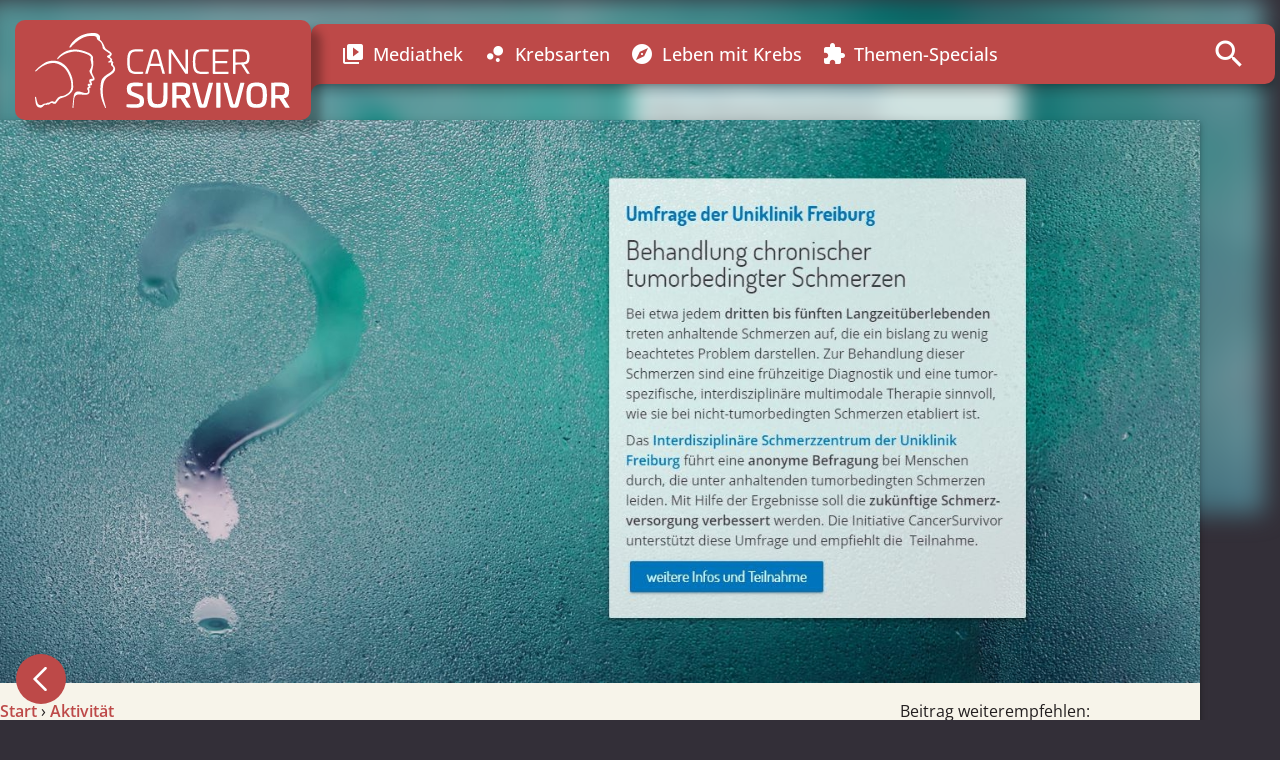

--- FILE ---
content_type: text/html; charset=UTF-8
request_url: https://staging.menschen-mit-krebs.de/aktivitaeten/umfrage-der-uniklinik-freiburg/
body_size: 150987
content:
<!DOCTYPE HTML>

<html lang="de-DE">
<head>
	<title>Umfrage der Uniklinik Freiburg - CancerSurvivor - Menschen mit Krebs</title>
    <meta charset="UTF-8"/>
    <meta http-equiv="X-UA-Compatible" content="IE=edge,chrome=1">
    <meta name="viewport" content="width=device-width, initial-scale=1.0">
    <!-- Remove if you're not building a responsive site. (But then why would you do such a thing?) -->
    <link rel="pingback" href="https://staging.menschen-mit-krebs.de/wp/xmlrpc.php"/>

	<meta name='robots' content='noindex, nofollow' />
	<style>img:is([sizes="auto" i], [sizes^="auto," i]) { contain-intrinsic-size: 3000px 1500px }</style>
	
	<!-- This site is optimized with the Yoast SEO plugin v19.14 - https://yoast.com/wordpress/plugins/seo/ -->
	<title>Umfrage der Uniklinik Freiburg - CancerSurvivor - Menschen mit Krebs</title>
	<meta property="og:locale" content="de_DE" />
	<meta property="og:type" content="article" />
	<meta property="og:title" content="Umfrage der Uniklinik Freiburg - CancerSurvivor - Menschen mit Krebs" />
	<meta property="og:description" content="Das Inter­disziplinäre Schmerz­zentrum der Uni­klinik Freiburg führte eine anonyme Befragung bei Menschen durch, die unter anhaltenden tumor­bedingten Schmerzen leiden. Mit Hilfe der Ergebnisse soll die..." />
	<meta property="og:url" content="https://staging.menschen-mit-krebs.de/aktivitaeten/umfrage-der-uniklinik-freiburg/" />
	<meta property="og:site_name" content="CancerSurvivor - Menschen mit Krebs" />
	<meta property="article:modified_time" content="2021-06-24T13:56:20+00:00" />
	<meta property="og:image" content="https://staging.menschen-mit-krebs.de/app/uploads/2021/06/Umfrage-UK-Freiburg.jpg" />
	<meta property="og:image:width" content="1675" />
	<meta property="og:image:height" content="675" />
	<meta property="og:image:type" content="image/jpeg" />
	<meta name="twitter:card" content="summary_large_image" />
	<script type="application/ld+json" class="yoast-schema-graph">{"@context":"https://schema.org","@graph":[{"@type":"WebPage","@id":"https://staging.menschen-mit-krebs.de/aktivitaeten/umfrage-der-uniklinik-freiburg/","url":"https://staging.menschen-mit-krebs.de/aktivitaeten/umfrage-der-uniklinik-freiburg/","name":"Umfrage der Uniklinik Freiburg - CancerSurvivor - Menschen mit Krebs","isPartOf":{"@id":"https://staging.menschen-mit-krebs.de/#website"},"primaryImageOfPage":{"@id":"https://staging.menschen-mit-krebs.de/aktivitaeten/umfrage-der-uniklinik-freiburg/#primaryimage"},"image":{"@id":"https://staging.menschen-mit-krebs.de/aktivitaeten/umfrage-der-uniklinik-freiburg/#primaryimage"},"thumbnailUrl":"https://staging.menschen-mit-krebs.de/app/uploads/2021/06/Umfrage-UK-Freiburg.jpg","datePublished":"2021-05-10T13:55:09+00:00","dateModified":"2021-06-24T13:56:20+00:00","breadcrumb":{"@id":"https://staging.menschen-mit-krebs.de/aktivitaeten/umfrage-der-uniklinik-freiburg/#breadcrumb"},"inLanguage":"de-DE","potentialAction":[{"@type":"ReadAction","target":["https://staging.menschen-mit-krebs.de/aktivitaeten/umfrage-der-uniklinik-freiburg/"]}]},{"@type":"ImageObject","inLanguage":"de-DE","@id":"https://staging.menschen-mit-krebs.de/aktivitaeten/umfrage-der-uniklinik-freiburg/#primaryimage","url":"https://staging.menschen-mit-krebs.de/app/uploads/2021/06/Umfrage-UK-Freiburg.jpg","contentUrl":"https://staging.menschen-mit-krebs.de/app/uploads/2021/06/Umfrage-UK-Freiburg.jpg","width":1675,"height":675},{"@type":"BreadcrumbList","@id":"https://staging.menschen-mit-krebs.de/aktivitaeten/umfrage-der-uniklinik-freiburg/#breadcrumb","itemListElement":[{"@type":"ListItem","position":1,"name":"Startseite","item":"https://staging.menschen-mit-krebs.de/"},{"@type":"ListItem","position":2,"name":"Aktivität","item":"https://staging.menschen-mit-krebs.de/aktivitaeten/"},{"@type":"ListItem","position":3,"name":"Umfrage der Uniklinik Freiburg"}]},{"@type":"WebSite","@id":"https://staging.menschen-mit-krebs.de/#website","url":"https://staging.menschen-mit-krebs.de/","name":"CancerSurvivor - Menschen mit Krebs","description":"Menschen teilen ihre eindrucksvolle Geschichte über den Umgang mit einer Krebs­erkrankung.","publisher":{"@id":"https://staging.menschen-mit-krebs.de/#organization"},"potentialAction":[{"@type":"SearchAction","target":{"@type":"EntryPoint","urlTemplate":"https://staging.menschen-mit-krebs.de/?s={search_term_string}"},"query-input":"required name=search_term_string"}],"inLanguage":"de-DE"},{"@type":"Organization","@id":"https://staging.menschen-mit-krebs.de/#organization","name":"CancerSurvivor","url":"https://staging.menschen-mit-krebs.de/","logo":{"@type":"ImageObject","inLanguage":"de-DE","@id":"https://staging.menschen-mit-krebs.de/#/schema/logo/image/","url":"https://staging.menschen-mit-krebs.de/app/uploads/2020/11/Kooperationshinweis-Logo-CS.svg","contentUrl":"https://staging.menschen-mit-krebs.de/app/uploads/2020/11/Kooperationshinweis-Logo-CS.svg","caption":"CancerSurvivor"},"image":{"@id":"https://staging.menschen-mit-krebs.de/#/schema/logo/image/"}}]}</script>
	<!-- / Yoast SEO plugin. -->


<link data-borlabs-cookie-style-blocker-id="google-fonts" data-borlabs-cookie-style-blocker-href='https://fonts.gstatic.com' crossorigin rel='preconnect' />
<link rel='stylesheet' id='wp-block-library-css' href='https://staging.menschen-mit-krebs.de/wp/wp-includes/css/dist/block-library/style.min.css?ver=6.8.3' type='text/css' media='all' />
<link rel='stylesheet' id='custom-design-css' href='https://staging.menschen-mit-krebs.de/app/themes/menschen-mit-krebs/assets/gen/custom-design.css?ver=6.8.3' type='text/css' media='all' />
<link rel='stylesheet' id='merona-material-icons-css-css' href='https://staging.menschen-mit-krebs.de/app/fonts/4152ea735ed9c528d97cf107c0ccc5ad.css?ver=6.8.3' type='text/css' media='all' />
<link rel='stylesheet' id='merona-material-icons-reset-css' href='https://staging.menschen-mit-krebs.de/app/plugins/merona-material-icons/assets/material-icons-reset.css?ver=1765820086' type='text/css' media='all' />
<link rel='stylesheet' id='main-css' href='https://staging.menschen-mit-krebs.de/app/themes/menschen-mit-krebs/assets/css/main.css?ver=6.8.3' type='text/css' media='all' />
<link rel='stylesheet' id='single-css' href='https://staging.menschen-mit-krebs.de/app/themes/menschen-mit-krebs/assets/css/single.css?ver=6.8.3' type='text/css' media='all' />
<style id='wp-emoji-styles-inline-css' type='text/css'>

	img.wp-smiley, img.emoji {
		display: inline !important;
		border: none !important;
		box-shadow: none !important;
		height: 1em !important;
		width: 1em !important;
		margin: 0 0.07em !important;
		vertical-align: -0.1em !important;
		background: none !important;
		padding: 0 !important;
	}
</style>
<style id='wp-block-library-theme-inline-css' type='text/css'>
.wp-block-audio :where(figcaption){color:#555;font-size:13px;text-align:center}.is-dark-theme .wp-block-audio :where(figcaption){color:#ffffffa6}.wp-block-audio{margin:0 0 1em}.wp-block-code{border:1px solid #ccc;border-radius:4px;font-family:Menlo,Consolas,monaco,monospace;padding:.8em 1em}.wp-block-embed :where(figcaption){color:#555;font-size:13px;text-align:center}.is-dark-theme .wp-block-embed :where(figcaption){color:#ffffffa6}.wp-block-embed{margin:0 0 1em}.blocks-gallery-caption{color:#555;font-size:13px;text-align:center}.is-dark-theme .blocks-gallery-caption{color:#ffffffa6}:root :where(.wp-block-image figcaption){color:#555;font-size:13px;text-align:center}.is-dark-theme :root :where(.wp-block-image figcaption){color:#ffffffa6}.wp-block-image{margin:0 0 1em}.wp-block-pullquote{border-bottom:4px solid;border-top:4px solid;color:currentColor;margin-bottom:1.75em}.wp-block-pullquote cite,.wp-block-pullquote footer,.wp-block-pullquote__citation{color:currentColor;font-size:.8125em;font-style:normal;text-transform:uppercase}.wp-block-quote{border-left:.25em solid;margin:0 0 1.75em;padding-left:1em}.wp-block-quote cite,.wp-block-quote footer{color:currentColor;font-size:.8125em;font-style:normal;position:relative}.wp-block-quote:where(.has-text-align-right){border-left:none;border-right:.25em solid;padding-left:0;padding-right:1em}.wp-block-quote:where(.has-text-align-center){border:none;padding-left:0}.wp-block-quote.is-large,.wp-block-quote.is-style-large,.wp-block-quote:where(.is-style-plain){border:none}.wp-block-search .wp-block-search__label{font-weight:700}.wp-block-search__button{border:1px solid #ccc;padding:.375em .625em}:where(.wp-block-group.has-background){padding:1.25em 2.375em}.wp-block-separator.has-css-opacity{opacity:.4}.wp-block-separator{border:none;border-bottom:2px solid;margin-left:auto;margin-right:auto}.wp-block-separator.has-alpha-channel-opacity{opacity:1}.wp-block-separator:not(.is-style-wide):not(.is-style-dots){width:100px}.wp-block-separator.has-background:not(.is-style-dots){border-bottom:none;height:1px}.wp-block-separator.has-background:not(.is-style-wide):not(.is-style-dots){height:2px}.wp-block-table{margin:0 0 1em}.wp-block-table td,.wp-block-table th{word-break:normal}.wp-block-table :where(figcaption){color:#555;font-size:13px;text-align:center}.is-dark-theme .wp-block-table :where(figcaption){color:#ffffffa6}.wp-block-video :where(figcaption){color:#555;font-size:13px;text-align:center}.is-dark-theme .wp-block-video :where(figcaption){color:#ffffffa6}.wp-block-video{margin:0 0 1em}:root :where(.wp-block-template-part.has-background){margin-bottom:0;margin-top:0;padding:1.25em 2.375em}
</style>
<style id='mrn-accordion-style-inline-css' type='text/css'>
.wp-block-mrn-accordion{background-color:transparent;color:#fff;padding:2px}

</style>
<style id='mrn-accordion-content-style-inline-css' type='text/css'>
.wp-block-mrn-accordion-content{background-color:transparent;border-top:1px solid var(--color_light-gray);color:#0075be;padding:20px 0}.wp-block-mrn-accordion-content:last-child{border-bottom:1px solid var(--color_light-gray)}.wp-block-mrn-accordion-content .expand-button{background-color:transparent;box-shadow:none;color:#0075be;cursor:pointer;font-size:24px;font-weight:700;padding-left:30px;position:relative}.wp-block-mrn-accordion-content .expand-button:before{background:url([data-uri]) no-repeat 0;background-size:contain;content:"";height:24px;left:0;position:absolute;top:0;transition:transform .3s ease-out;width:24px}.wp-block-mrn-accordion-content .expand-button.active:before{transform:scale(-1)}.wp-block-mrn-accordion-content .accordion-content{display:none;overflow:visible}.wp-block-mrn-accordion-content .accordion-content.expanded{display:block}

</style>
<style id='global-styles-inline-css' type='text/css'>
:root{--wp--preset--aspect-ratio--square: 1;--wp--preset--aspect-ratio--4-3: 4/3;--wp--preset--aspect-ratio--3-4: 3/4;--wp--preset--aspect-ratio--3-2: 3/2;--wp--preset--aspect-ratio--2-3: 2/3;--wp--preset--aspect-ratio--16-9: 16/9;--wp--preset--aspect-ratio--9-16: 9/16;--wp--preset--color--black: #000000;--wp--preset--color--cyan-bluish-gray: #abb8c3;--wp--preset--color--white: #ffffff;--wp--preset--color--pale-pink: #f78da7;--wp--preset--color--vivid-red: #cf2e2e;--wp--preset--color--luminous-vivid-orange: #ff6900;--wp--preset--color--luminous-vivid-amber: #fcb900;--wp--preset--color--light-green-cyan: #7bdcb5;--wp--preset--color--vivid-green-cyan: #00d084;--wp--preset--color--pale-cyan-blue: #8ed1fc;--wp--preset--color--vivid-cyan-blue: #0693e3;--wp--preset--color--vivid-purple: #9b51e0;--wp--preset--color--chestnut: #bd4948;--wp--preset--color--ecru-white: #f7f4ea;--wp--preset--color--dark-gray: #332f38;--wp--preset--color--thunder: #231f20;--wp--preset--color--loulou: #4b0c40;--wp--preset--color--indigo: #0a3876;--wp--preset--gradient--vivid-cyan-blue-to-vivid-purple: linear-gradient(135deg,rgba(6,147,227,1) 0%,rgb(155,81,224) 100%);--wp--preset--gradient--light-green-cyan-to-vivid-green-cyan: linear-gradient(135deg,rgb(122,220,180) 0%,rgb(0,208,130) 100%);--wp--preset--gradient--luminous-vivid-amber-to-luminous-vivid-orange: linear-gradient(135deg,rgba(252,185,0,1) 0%,rgba(255,105,0,1) 100%);--wp--preset--gradient--luminous-vivid-orange-to-vivid-red: linear-gradient(135deg,rgba(255,105,0,1) 0%,rgb(207,46,46) 100%);--wp--preset--gradient--very-light-gray-to-cyan-bluish-gray: linear-gradient(135deg,rgb(238,238,238) 0%,rgb(169,184,195) 100%);--wp--preset--gradient--cool-to-warm-spectrum: linear-gradient(135deg,rgb(74,234,220) 0%,rgb(151,120,209) 20%,rgb(207,42,186) 40%,rgb(238,44,130) 60%,rgb(251,105,98) 80%,rgb(254,248,76) 100%);--wp--preset--gradient--blush-light-purple: linear-gradient(135deg,rgb(255,206,236) 0%,rgb(152,150,240) 100%);--wp--preset--gradient--blush-bordeaux: linear-gradient(135deg,rgb(254,205,165) 0%,rgb(254,45,45) 50%,rgb(107,0,62) 100%);--wp--preset--gradient--luminous-dusk: linear-gradient(135deg,rgb(255,203,112) 0%,rgb(199,81,192) 50%,rgb(65,88,208) 100%);--wp--preset--gradient--pale-ocean: linear-gradient(135deg,rgb(255,245,203) 0%,rgb(182,227,212) 50%,rgb(51,167,181) 100%);--wp--preset--gradient--electric-grass: linear-gradient(135deg,rgb(202,248,128) 0%,rgb(113,206,126) 100%);--wp--preset--gradient--midnight: linear-gradient(135deg,rgb(2,3,129) 0%,rgb(40,116,252) 100%);--wp--preset--gradient--primary-gradient: linear-gradient(270deg,#713B6A,#554389);--wp--preset--font-size--small: 13px;--wp--preset--font-size--medium: 20px;--wp--preset--font-size--large: 36px;--wp--preset--font-size--x-large: 42px;--wp--preset--font-size--h-1: clamp(1.875rem, 3vw + 1rem, 3rem);--wp--preset--font-size--h-2: clamp(1.5rem, 2vw + 1rem, 2.25rem);--wp--preset--font-size--h-3: clamp(1.25rem, 1vw + 1rem, 1.5rem);--wp--preset--font-size--h-4: 18px;--wp--preset--font-size--xxl: 22px;--wp--preset--font-size--xl: 20px;--wp--preset--font-size--l: 18px;--wp--preset--font-size--m: 16px;--wp--preset--font-size--s: 14px;--wp--preset--font-size--xs: 12px;--wp--preset--font-family--open-sans: Open Sans, sans-serif;--wp--preset--font-family--open-sans-condensed: Open Sans, condensed;--wp--preset--spacing--20: 0.44rem;--wp--preset--spacing--30: 0.67rem;--wp--preset--spacing--40: 1rem;--wp--preset--spacing--50: 1.5rem;--wp--preset--spacing--60: 2.25rem;--wp--preset--spacing--70: 3.38rem;--wp--preset--spacing--80: 5.06rem;--wp--preset--shadow--natural: 6px 6px 9px rgba(0, 0, 0, 0.2);--wp--preset--shadow--deep: 12px 12px 50px rgba(0, 0, 0, 0.4);--wp--preset--shadow--sharp: 6px 6px 0px rgba(0, 0, 0, 0.2);--wp--preset--shadow--outlined: 6px 6px 0px -3px rgba(255, 255, 255, 1), 6px 6px rgba(0, 0, 0, 1);--wp--preset--shadow--crisp: 6px 6px 0px rgba(0, 0, 0, 1);--wp--custom--content-size: 800px;--wp--custom--wide-size: 1200px;--wp--custom--content-padding: 1rem;--wp--custom--font-family-open-sans: Open Sans, sans-serif;--wp--custom--font-family-open-sans-condensed: Open Sans, condensed;}:root { --wp--style--global--content-size: 800px;--wp--style--global--wide-size: 1200px; }:where(body) { margin: 0; }.wp-site-blocks { padding-top: var(--wp--style--root--padding-top); padding-bottom: var(--wp--style--root--padding-bottom); }.has-global-padding { padding-right: var(--wp--style--root--padding-right); padding-left: var(--wp--style--root--padding-left); }.has-global-padding > .alignfull { margin-right: calc(var(--wp--style--root--padding-right) * -1); margin-left: calc(var(--wp--style--root--padding-left) * -1); }.has-global-padding :where(:not(.alignfull.is-layout-flow) > .has-global-padding:not(.wp-block-block, .alignfull)) { padding-right: 0; padding-left: 0; }.has-global-padding :where(:not(.alignfull.is-layout-flow) > .has-global-padding:not(.wp-block-block, .alignfull)) > .alignfull { margin-left: 0; margin-right: 0; }.wp-site-blocks > .alignleft { float: left; margin-right: 2em; }.wp-site-blocks > .alignright { float: right; margin-left: 2em; }.wp-site-blocks > .aligncenter { justify-content: center; margin-left: auto; margin-right: auto; }:where(.wp-site-blocks) > * { margin-block-start: 1rem; margin-block-end: 0; }:where(.wp-site-blocks) > :first-child { margin-block-start: 0; }:where(.wp-site-blocks) > :last-child { margin-block-end: 0; }:root { --wp--style--block-gap: 1rem; }:root :where(.is-layout-flow) > :first-child{margin-block-start: 0;}:root :where(.is-layout-flow) > :last-child{margin-block-end: 0;}:root :where(.is-layout-flow) > *{margin-block-start: 1rem;margin-block-end: 0;}:root :where(.is-layout-constrained) > :first-child{margin-block-start: 0;}:root :where(.is-layout-constrained) > :last-child{margin-block-end: 0;}:root :where(.is-layout-constrained) > *{margin-block-start: 1rem;margin-block-end: 0;}:root :where(.is-layout-flex){gap: 1rem;}:root :where(.is-layout-grid){gap: 1rem;}.is-layout-flow > .alignleft{float: left;margin-inline-start: 0;margin-inline-end: 2em;}.is-layout-flow > .alignright{float: right;margin-inline-start: 2em;margin-inline-end: 0;}.is-layout-flow > .aligncenter{margin-left: auto !important;margin-right: auto !important;}.is-layout-constrained > .alignleft{float: left;margin-inline-start: 0;margin-inline-end: 2em;}.is-layout-constrained > .alignright{float: right;margin-inline-start: 2em;margin-inline-end: 0;}.is-layout-constrained > .aligncenter{margin-left: auto !important;margin-right: auto !important;}.is-layout-constrained > :where(:not(.alignleft):not(.alignright):not(.alignfull)){max-width: var(--wp--style--global--content-size);margin-left: auto !important;margin-right: auto !important;}.is-layout-constrained > .alignwide{max-width: var(--wp--style--global--wide-size);}body .is-layout-flex{display: flex;}.is-layout-flex{flex-wrap: wrap;align-items: center;}.is-layout-flex > :is(*, div){margin: 0;}body .is-layout-grid{display: grid;}.is-layout-grid > :is(*, div){margin: 0;}body{font-family: var(--wp--preset--font-family--open-sans);font-size: 16px;--wp--style--root--padding-top: 1rem;--wp--style--root--padding-right: 1rem;--wp--style--root--padding-bottom: 1rem;--wp--style--root--padding-left: 1rem;}a:where(:not(.wp-element-button)){text-decoration: underline;}h1{font-family: var(--wp--preset--font-family--open-sans);font-size: 42px;font-weight: bold;}h2{font-family: var(--wp--custom--font-family-open-sans-condensed);font-size: 32px;font-weight: bold;}h3{font-family: var(--wp--preset--font-family--open-sans-condensed);font-size: 20px;font-weight: bold;}h4{font-size: var(--wp--preset--font-size--h-4);}:root :where(.wp-element-button, .wp-block-button__link){background-color: #32373c;border-width: 0;color: #fff;font-family: inherit;font-size: inherit;line-height: inherit;padding: calc(0.667em + 2px) calc(1.333em + 2px);text-decoration: none;}.has-black-color{color: var(--wp--preset--color--black) !important;}.has-cyan-bluish-gray-color{color: var(--wp--preset--color--cyan-bluish-gray) !important;}.has-white-color{color: var(--wp--preset--color--white) !important;}.has-pale-pink-color{color: var(--wp--preset--color--pale-pink) !important;}.has-vivid-red-color{color: var(--wp--preset--color--vivid-red) !important;}.has-luminous-vivid-orange-color{color: var(--wp--preset--color--luminous-vivid-orange) !important;}.has-luminous-vivid-amber-color{color: var(--wp--preset--color--luminous-vivid-amber) !important;}.has-light-green-cyan-color{color: var(--wp--preset--color--light-green-cyan) !important;}.has-vivid-green-cyan-color{color: var(--wp--preset--color--vivid-green-cyan) !important;}.has-pale-cyan-blue-color{color: var(--wp--preset--color--pale-cyan-blue) !important;}.has-vivid-cyan-blue-color{color: var(--wp--preset--color--vivid-cyan-blue) !important;}.has-vivid-purple-color{color: var(--wp--preset--color--vivid-purple) !important;}.has-chestnut-color{color: var(--wp--preset--color--chestnut) !important;}.has-ecru-white-color{color: var(--wp--preset--color--ecru-white) !important;}.has-dark-gray-color{color: var(--wp--preset--color--dark-gray) !important;}.has-thunder-color{color: var(--wp--preset--color--thunder) !important;}.has-loulou-color{color: var(--wp--preset--color--loulou) !important;}.has-indigo-color{color: var(--wp--preset--color--indigo) !important;}.has-black-background-color{background-color: var(--wp--preset--color--black) !important;}.has-cyan-bluish-gray-background-color{background-color: var(--wp--preset--color--cyan-bluish-gray) !important;}.has-white-background-color{background-color: var(--wp--preset--color--white) !important;}.has-pale-pink-background-color{background-color: var(--wp--preset--color--pale-pink) !important;}.has-vivid-red-background-color{background-color: var(--wp--preset--color--vivid-red) !important;}.has-luminous-vivid-orange-background-color{background-color: var(--wp--preset--color--luminous-vivid-orange) !important;}.has-luminous-vivid-amber-background-color{background-color: var(--wp--preset--color--luminous-vivid-amber) !important;}.has-light-green-cyan-background-color{background-color: var(--wp--preset--color--light-green-cyan) !important;}.has-vivid-green-cyan-background-color{background-color: var(--wp--preset--color--vivid-green-cyan) !important;}.has-pale-cyan-blue-background-color{background-color: var(--wp--preset--color--pale-cyan-blue) !important;}.has-vivid-cyan-blue-background-color{background-color: var(--wp--preset--color--vivid-cyan-blue) !important;}.has-vivid-purple-background-color{background-color: var(--wp--preset--color--vivid-purple) !important;}.has-chestnut-background-color{background-color: var(--wp--preset--color--chestnut) !important;}.has-ecru-white-background-color{background-color: var(--wp--preset--color--ecru-white) !important;}.has-dark-gray-background-color{background-color: var(--wp--preset--color--dark-gray) !important;}.has-thunder-background-color{background-color: var(--wp--preset--color--thunder) !important;}.has-loulou-background-color{background-color: var(--wp--preset--color--loulou) !important;}.has-indigo-background-color{background-color: var(--wp--preset--color--indigo) !important;}.has-black-border-color{border-color: var(--wp--preset--color--black) !important;}.has-cyan-bluish-gray-border-color{border-color: var(--wp--preset--color--cyan-bluish-gray) !important;}.has-white-border-color{border-color: var(--wp--preset--color--white) !important;}.has-pale-pink-border-color{border-color: var(--wp--preset--color--pale-pink) !important;}.has-vivid-red-border-color{border-color: var(--wp--preset--color--vivid-red) !important;}.has-luminous-vivid-orange-border-color{border-color: var(--wp--preset--color--luminous-vivid-orange) !important;}.has-luminous-vivid-amber-border-color{border-color: var(--wp--preset--color--luminous-vivid-amber) !important;}.has-light-green-cyan-border-color{border-color: var(--wp--preset--color--light-green-cyan) !important;}.has-vivid-green-cyan-border-color{border-color: var(--wp--preset--color--vivid-green-cyan) !important;}.has-pale-cyan-blue-border-color{border-color: var(--wp--preset--color--pale-cyan-blue) !important;}.has-vivid-cyan-blue-border-color{border-color: var(--wp--preset--color--vivid-cyan-blue) !important;}.has-vivid-purple-border-color{border-color: var(--wp--preset--color--vivid-purple) !important;}.has-chestnut-border-color{border-color: var(--wp--preset--color--chestnut) !important;}.has-ecru-white-border-color{border-color: var(--wp--preset--color--ecru-white) !important;}.has-dark-gray-border-color{border-color: var(--wp--preset--color--dark-gray) !important;}.has-thunder-border-color{border-color: var(--wp--preset--color--thunder) !important;}.has-loulou-border-color{border-color: var(--wp--preset--color--loulou) !important;}.has-indigo-border-color{border-color: var(--wp--preset--color--indigo) !important;}.has-vivid-cyan-blue-to-vivid-purple-gradient-background{background: var(--wp--preset--gradient--vivid-cyan-blue-to-vivid-purple) !important;}.has-light-green-cyan-to-vivid-green-cyan-gradient-background{background: var(--wp--preset--gradient--light-green-cyan-to-vivid-green-cyan) !important;}.has-luminous-vivid-amber-to-luminous-vivid-orange-gradient-background{background: var(--wp--preset--gradient--luminous-vivid-amber-to-luminous-vivid-orange) !important;}.has-luminous-vivid-orange-to-vivid-red-gradient-background{background: var(--wp--preset--gradient--luminous-vivid-orange-to-vivid-red) !important;}.has-very-light-gray-to-cyan-bluish-gray-gradient-background{background: var(--wp--preset--gradient--very-light-gray-to-cyan-bluish-gray) !important;}.has-cool-to-warm-spectrum-gradient-background{background: var(--wp--preset--gradient--cool-to-warm-spectrum) !important;}.has-blush-light-purple-gradient-background{background: var(--wp--preset--gradient--blush-light-purple) !important;}.has-blush-bordeaux-gradient-background{background: var(--wp--preset--gradient--blush-bordeaux) !important;}.has-luminous-dusk-gradient-background{background: var(--wp--preset--gradient--luminous-dusk) !important;}.has-pale-ocean-gradient-background{background: var(--wp--preset--gradient--pale-ocean) !important;}.has-electric-grass-gradient-background{background: var(--wp--preset--gradient--electric-grass) !important;}.has-midnight-gradient-background{background: var(--wp--preset--gradient--midnight) !important;}.has-primary-gradient-gradient-background{background: var(--wp--preset--gradient--primary-gradient) !important;}.has-small-font-size{font-size: var(--wp--preset--font-size--small) !important;}.has-medium-font-size{font-size: var(--wp--preset--font-size--medium) !important;}.has-large-font-size{font-size: var(--wp--preset--font-size--large) !important;}.has-x-large-font-size{font-size: var(--wp--preset--font-size--x-large) !important;}.has-h-1-font-size{font-size: var(--wp--preset--font-size--h-1) !important;}.has-h-2-font-size{font-size: var(--wp--preset--font-size--h-2) !important;}.has-h-3-font-size{font-size: var(--wp--preset--font-size--h-3) !important;}.has-h-4-font-size{font-size: var(--wp--preset--font-size--h-4) !important;}.has-xxl-font-size{font-size: var(--wp--preset--font-size--xxl) !important;}.has-xl-font-size{font-size: var(--wp--preset--font-size--xl) !important;}.has-l-font-size{font-size: var(--wp--preset--font-size--l) !important;}.has-m-font-size{font-size: var(--wp--preset--font-size--m) !important;}.has-s-font-size{font-size: var(--wp--preset--font-size--s) !important;}.has-xs-font-size{font-size: var(--wp--preset--font-size--xs) !important;}.has-open-sans-font-family{font-family: var(--wp--preset--font-family--open-sans) !important;}.has-open-sans-condensed-font-family{font-family: var(--wp--preset--font-family--open-sans-condensed) !important;}
:root :where(.wp-block-pullquote){font-size: 1.5em;line-height: 1.6;}
</style>
<link rel='stylesheet' id='fancybox-css' href='https://staging.menschen-mit-krebs.de/app/themes/gcs-theme/assets/libs/fancyapps/ui/dist/fancybox.css?ver=6.8.3' type='text/css' media='all' />
<link rel='stylesheet' id='basic-styles-css' href='https://staging.menschen-mit-krebs.de/app/themes/gcs-theme/assets/css/base.css?ver=6.8.3' type='text/css' media='all' />
<link rel='stylesheet' id='borlabs-cookie-custom-css' href='https://staging.menschen-mit-krebs.de/app/cache/borlabs-cookie/1/borlabs-cookie-1-de.css?ver=3.3.17-322' type='text/css' media='all' />
<script type="text/javascript" src="https://staging.menschen-mit-krebs.de/wp/wp-includes/js/jquery/jquery.min.js?ver=3.7.1" id="jquery-core-js"></script>
<script type="text/javascript" src="https://staging.menschen-mit-krebs.de/wp/wp-includes/js/jquery/jquery-migrate.min.js?ver=3.4.1" id="jquery-migrate-js"></script>
<script type="text/javascript" id="autoplay-js-extra">
/* <![CDATA[ */
var data = {"cancer":"","url":"https:\/\/staging.menschen-mit-krebs.de\/wp-json\/gcs\/v1\/autoplay","format":[],"logo":"<svg xmlns=\"http:\/\/www.w3.org\/2000\/svg\" xmlns:xlink=\"http:\/\/www.w3.org\/1999\/xlink\" width=\"1920\" height=\"1080\" viewBox=\"0 0 1920 1080\">\r\n  <defs>\r\n    <clipPath id=\"clip-path\">\r\n      <rect id=\"Rechteck_130\" data-name=\"Rechteck 130\" width=\"1918.354\" height=\"990.204\" fill=\"none\"\/>\r\n    <\/clipPath>\r\n    <clipPath id=\"clip-Web_1920_1\">\r\n      <rect width=\"1920\" height=\"1080\"\/>\r\n    <\/clipPath>\r\n  <\/defs>\r\n  <g id=\"Web_1920_1\" data-name=\"Web 1920 \u2013 1\" clip-path=\"url(#clip-Web_1920_1)\">\r\n    <g id=\"CS\" transform=\"translate(1.646 44.949)\">\r\n      <g id=\"Gruppe_174\" data-name=\"Gruppe 174\" clip-path=\"url(#clip-path)\">\r\n        <path id=\"Pfad_694\" data-name=\"Pfad 694\" d=\"M396.836,202.7c-2.13-2.645-5.692-7.073-5.541-8.327,3.174-6.427,3.749-10.521,1.866-13.286-2.408-3.525-7.468-3.1-12.825-2.642-1.264.107-2.555.217-3.806.274,8.377-5.384,14.825-9.755,9.882-18.232-1.672-2.869-5.722-4.759-10.012-6.762-2.4-1.124-6.431-3.006-6.869-3.826.174-1.782,1.719-3.087,4.919-5.638a74.562,74.562,0,0,0,5.9-5.076c2.869-2.792,4.24-5.772,4.07-8.862a10.835,10.835,0,0,0-4.164-7.6c-.231-.147-23.1-14.721-30.937-20.657C345.273,99,342.638,91.1,339.845,82.74c-1.07-3.214-2.18-6.538-3.431-9.808-9.186-24.028-20.65-31.2-25.934-33.3,2.749-9.464,1.99-17.547-2.267-24.048C300.4,3.651,283.179,1.089,276.139.544c-86.73-6.759-128.612,51.393-139.364,69.374-2.782,4.652-9.036,15.811-7.023,18.951a2.508,2.508,0,0,0,2.231,1.174,2.561,2.561,0,0,0,2.15-1.314c.194-.348,19.827-35.06,58.78-53.312,2.515-1.177,5.16-2.562,8-4.046C215.176,23.913,234.7,13.693,267.351,15.3c5.892.288,13.48,3.916,17.269,8.257,1.211,1.388,2.615,3.518,2.421,5.779a18.044,18.044,0,0,0,9.34,17.811c6.427,3.565,10.855,6.775,18.624,15.366,3.572,3.953,7.467,16.386,9.073,29.044.739,5.852,1.274,8.417,7.163,13.206,3.077,2.5,9.023,6.518,15.316,10.771,8.691,5.869,20.436,13.8,23.279,17.109-1.351,1.7-7.039,4.826-9.882,6.394-4.5,2.475-6.9,3.836-7.912,5.307a5.251,5.251,0,0,0-.793,4.451c.846,3.207,4.608,6.327,11.838,9.818,4.264,2.06,7.909,4.976,8.842,6.5,1.485,2.421.7,3.612-4.939,7.488l-1.247.859c-5.832,4.073-7.16,7.682-4.431,12.059,2.558,4.1,8.675,3.164,14.076,2.334.859-.13,1.94-.3,2.889-.4-.408.468-.853.946-1.217,1.344-2.087,2.264-4.244,4.6-4.361,7.146-.221,4.759,3.789,9.3,12.253,13.895,4.5,2.435,6.638,5.374,6.936,9.527.331,4.592-.552,7.163-11.23,16.012-3.98,3.3-13.2,9.019-22.954,15.072-8.725,5.414-17.747,11.016-23.924,15.443-11.547,8.273-18.105,24.854-19.837,29.739-7.788,21.9-7.942,48.373-.5,85.834,7,35.234,33.8,80.005,34.936,81.895a2.551,2.551,0,0,0,4.545-2.287c-.211-.508-21.015-51.165-24.071-77.266l-.157-1.328c-6.019-51.376-10.775-91.961,25.954-112.283,33.074-18.306,50.129-35.655,50.687-51.573.181-5.137-4.234-10.618-8.5-15.918\" transform=\"translate(303.24 0.001)\" fill=\"#ae3437\"\/>\r\n        <path id=\"Pfad_695\" data-name=\"Pfad 695\" d=\"M334.636,200.875c-.074-.137-7.461-13.918-10.942-23.061-2.6-6.8-2.9-11.367.565-23.452,9.293-32.425,4.2-58.944,2.946-64.482a18.141,18.141,0,0,0,.234-13.447c-3.271-9.457-13.53-19.259-26.138-24.964-136.127-61.669-193.465,34.023-194.024,35a2.818,2.818,0,0,0,2.511,4.227c1.565-.043,2.528-.966,5.728-4.03a142.536,142.536,0,0,1,59.843-35.542c35.6-10.771,57.686-10.16,98.512,2.7,22.82,7.193,39.983,17.239,40.812,23.884a17.8,17.8,0,0,1-.813,8.39,15.58,15.58,0,0,0-.886,6.491A89.666,89.666,0,0,0,315.7,106.1c1.585,6.237,3.227,12.688,3.411,21,.13,5.859-2.669,16.975-8.28,26.887-.334.592-.665,1.147-.983,1.679-2.274,3.822-4.424,7.434-2.07,14.373,1.8,5.3,7.2,14.835,11.962,23.242,3.431,6.053,7.7,13.587,8,15.162.1,1.114-.2,1.461-.3,1.578-1.007,1.174-4.672,1.4-7.615,1.592-3.926.251-7.989.508-10.648,2.672-5.257,4.28-6.09,10.728-2.478,19.159a25,25,0,0,0,3.745,5.521c.545.665,1.271,1.555,1.742,2.244-1.037.314-3.324.649-8.273.485-5.364-.227-7.407,2.568-8.12,4.217-1.568,3.645.284,8.247,2.227,10.17a25.547,25.547,0,0,0,4.7,3.829l.07.047a30.277,30.277,0,0,1-3.364,1.893c-2.3,1.17-4.468,2.274-5.772,3.836-3.485,4.157-.709,10.233,1.522,15.112a33.51,33.51,0,0,1,1.7,4.123c.866,3.127.8,7.628-1.3,10.628-2.033,2.9-3.291,4.277-10.591,4.123-7.812-.174-16.6-2.889-23.656-5.07l-4.7-1.435c-8.013-2.441-18.985-5.789-28.689-2.772-7.865,2.448-11.638,8-14.045,12.567-2.13,4.043-4.3,12.5-6.11,23.8-.341,2.124-.95,7.916-1.645,15.146-2.194,18.109-3.9,42.534-4.16,46.407a2.824,2.824,0,0,0,2.6,3.006c.074,0,.144.007.217.007a2.822,2.822,0,0,0,2.806-2.582c.03-.385,2.374-27.847,4.127-46.056.983-8.243,2.02-14.871,2.993-17.309,5.494-13.718,17.239-19.346,35.9-17.256,38.652,4.367,48.978.565,53.75-7.484,3.822-6.441,2.652-15.092,1.709-22.045-.438-3.24-.98-7.267-.415-8.451.4-.843.793-1,2.291-1.331,1.9-.411,5.849-1.271,5.374-7.35-.268-3.485-2.9-5.622-4.819-7.183-.274-.224-.612-.5-.916-.759.334-.013.682-.027.987-.033,4.334-.134,13.346-.415,13.918-8.257.214-3-1.2-6.334-2.562-9.551-.826-1.943-2.358-5.555-1.95-6.414.488-.528.936-1.043,1.368-1.552,2.177-2.542,3.749-4.381,10.628-5.424,4.2-.639,6.146-2.919,7.043-4.715,3.093-6.193-1.8-15.647-2.368-16.7\" transform=\"translate(250.582 72.131)\" fill=\"#8c8b8b\"\/>\r\n        <path id=\"Pfad_696\" data-name=\"Pfad 696\" d=\"M289.685,141.456C273.339,99.169,249.2,71.356,217.936,58.8c-42.079-16.915-80.992.244-85.292,2.257-19.978,9.347-63.79,45.825-65.308,52.824a3.356,3.356,0,0,0,.682,2.919,3.2,3.2,0,0,0,2.144,1.063c1.8.11,2.863-.913,7.424-5.163,9.608-8.959,32.107-29.937,64.769-40.8,21.526-7.163,47.851-12.019,79.915,6.223,31.1,17.691,43.838,38.785,57.73,73.949,9.832,24.907,14.517,62.556,3.832,83.272-5.287,10.243-14.9,18.721-31.171,27.475l-.411.224c-5.237,2.819-9.374,5.046-19.336,5.608a37.95,37.95,0,0,0-21.586,7.735c-8.384,6.183-15.938,18.771-19.165,24.145-3.816,6.371-11.434,3.214-12.286,2.829-7.972-3.535-14.437-1-18.6,1.227-1.2.639-2.418,1.421-3.648,2.22-2.669,1.722-5.451,3.481-7.571,3.247l-1.5-.181c-4.441-.552-5.428-.471-9.227,1.809a24.176,24.176,0,0,0-3.2,2.18,4.307,4.307,0,0,1-1.311.756,15.393,15.393,0,0,1-7.668,1.224c-5.872-.672-11.511,3.321-15.253,5.969-3.157,2.231-6.959,3.682-9.685,3.7-10.2-.04-16.6-3.528-19.547-10.965a132.372,132.372,0,0,1-7.879-27.512c-.478-2.558-.923-4.913-1.515-7.277-.95-3.809-1.655-6.541-4.571-6.03-2.853.512-2.578,3.538-2.328,5.819-.02,1.782.388,7.287,3.013,26.466C73.67,337.376,89.348,340.8,98.076,340.8c1.5,0,2.8-.1,3.792-.181l.655-.05c5.354-.381,11.367-6.016,17.182-11.457,2.789-2.612,7-6.558,8.4-6.809a5.961,5.961,0,0,1,3.371.782c2.16.973,5.12,2.307,9.527-.662a19.1,19.1,0,0,1,2.424-1.518,8.275,8.275,0,0,0,1.227-.174c.09.053.184.114.281.177,1.555.956,4.792,2.953,9.444-.515.936-.7,1.96-1.525,3.023-2.384,2.809-2.271,7.059-5.705,9.2-5.705a13.782,13.782,0,0,0,4.408-.686,19.477,19.477,0,0,1,2.291,1.665c8.992,7.2,17.761,4,21.135,1.3a2.753,2.753,0,0,0,.512-.532c.117-.154,11.651-15.637,17.777-22.64,4.705-5.381,8.4-7.825,19.781-10.845,32.438-8.615,67.659-31.933,68.338-62.766.739-33.582-2.08-52.851-11.159-76.35\" transform=\"translate(155.243 120.514)\" fill=\"#dddddc\"\/>\r\n        <path id=\"Pfad_697\" data-name=\"Pfad 697\" d=\"M401.623,200.066c-1.836-2.5-3.919-5.337-4.157-6.565v0c-.281-1.445.241-3.23.793-5.12,1.017-3.5,2.291-7.872-1.06-12.166-1.682-2.164-4.678-2.759-7.849-2.819,4.157-3.324,5.668-6.7,1.926-13.116-1.415-2.428-4.1-4.6-6.7-6.708-1.762-1.425-5.431-4.4-5.4-5.494.1-1.047.619-1.6,2.608-3.3a30.352,30.352,0,0,0,6.745-7.591A11.838,11.838,0,0,0,390,127.474c-2.344-8.424-13.35-14.176-13.614-14.3-.094-.06-9.618-6-18.781-12.561-5.755-4.123-8.287-8.076-12.9-20.138-9.685-25.332-22.777-36.6-27.74-40.153,2.966-9.932,2.077-18.486-2.652-25.449C307.605,4.985,294.66,1.012,285.614.614,175.385-4.235,133.844,76.921,132.131,80.379c-3.023,6.1-2.949,8.033-1.762,9.457a3.277,3.277,0,0,0,3.23.973c2.3-.659,5.016-3.351,11.47-9.915,11.641-11.838,33.314-33.876,64.064-49.63,18.8-9.638,42.929-14.32,66.258-12.855,7.835.488,20.667,3.595,21.757,9.842,1.408,8.066,5.01,14.708,9.394,17.326.8.482,1.619.943,2.451,1.418a45.593,45.593,0,0,1,16.015,13.748c3.615,4.739,7.712,17.714,9.133,28.927.819,6.437,2.685,8.441,8.25,12.969,3.725,3.026,11.39,8.293,18.807,13.383,7.026,4.829,16.657,11.44,17.861,12.868.452.572.391.853.361,1.007-.515,2.525-7.227,6.163-10.835,8.116-3.672,1.993-5.481,3.006-6.414,4.354a5.081,5.081,0,0,0-.809,4.27c.923,3.521,5.394,5.705,9.721,7.815,1.2.585,2.331,1.137,3.224,1.655,4.1,2.4,6.575,4.688,7.548,6.989s-1.746,6.347-6.461,9.634c-1.281.893-2.435,1.622-3.368,2.214-2.481,1.572-4.444,2.812-3.725,5.247.746,2.511,3.418,2.478,6.277,2.451a51.728,51.728,0,0,0,8.183-.983,47.9,47.9,0,0,1,5.374-.766h0a33.724,33.724,0,0,1-1.538,5.856,26.422,26.422,0,0,0-1.532,6.157c-.241,5.284,3.277,8.237,6.1,10.608.722.605,1.455,1.217,2.14,1.879,3.21,3.1,5.29,6.728,5.685,8.2,1.926,7.2.053,13.694-5.568,19.316-6.09,6.093-10.955,9.762-23.653,17.848l-1.565.97c-8.9,5.471-35.956,22.121-41.347,42.2-4.595,17.105-10,45.049-3.919,90.128,4.153,30.81,25.971,75.016,26.9,76.882a2.866,2.866,0,0,0,2.572,1.6,2.931,2.931,0,0,0,1.067-.2,2.871,2.871,0,0,0,1.672-3.515c-.171-.555-17.142-55.366-18.567-72.762-5.364-65.311,4.585-100.732,33.261-118.446,33.92-20.961,40.825-31.766,41.7-44.377.612-8.8-5.481-17.1-9.929-23.165\" transform=\"translate(303.814 0.951)\" fill=\"#161615\"\/>\r\n        <path id=\"Pfad_698\" data-name=\"Pfad 698\" d=\"M341.16,202.89c-.388-.97-5.6-14.042-8.972-23.265a29.1,29.1,0,0,1-1.839-7.441,23.853,23.853,0,0,1-.1-2.521,35.573,35.573,0,0,1,.652-6.043c.421-2.3,1.07-4.979,1.983-8.2a127.594,127.594,0,0,0,3.057-13.591c4.488-26.783-.856-47.042-2.388-52.032,3.214-7.424,1.692-16.406-4.264-24.85a43.5,43.5,0,0,0-4.3-5.157,49.519,49.519,0,0,0-14.547-10.253c-27.619-12.788-54.443-19.654-79.728-20.4-1.662-.05-3.3-.074-4.939-.07a146.561,146.561,0,0,0-39.912,5.511q-3.973,1.134-7.752,2.451A145.569,145.569,0,0,0,135.228,60.8q-1.184.943-2.311,1.879Q130.66,64.55,128.6,66.4c-2.06,1.843-3.969,3.648-5.732,5.4q-1.761,1.746-3.324,3.4t-2.933,3.194c-.913,1.027-1.762,2.007-2.538,2.933a95.067,95.067,0,0,0-7.1,9.377,2.908,2.908,0,0,0,1.294,4.21,3.54,3.54,0,0,0,3.421-.4c1.311-.809,3.1-2.588,6.053-5.535l2.629-2.615c12.878-12.694,33.191-30.482,60.827-38.377,4.782-1.368,9.467-2.525,13.925-3.438A138.031,138.031,0,0,1,244.133,43c13,1.823,26.3,5.21,38.735,8.6,20.1,5.478,41.4,17.714,41.066,27.2-.074,2.047-.177,3.6-.274,4.849l-.08,1.027a18.114,18.114,0,0,0-.01,4.8,13.667,13.667,0,0,0,.849,2.792,40.2,40.2,0,0,1,1.95,9.41c.6,5.03,1,11.577,1.217,20.028.05,1.849.087,3.729.12,5.611a38.379,38.379,0,0,1-1.147,8.765,70.972,70.972,0,0,1-2.154,7.417,75.774,75.774,0,0,1-5.14,11.6c-.324.582-.645,1.137-.993,1.736-2.287,3.929-4.448,7.645-2.14,14.754.585,1.8,1.528,4.227,2.889,7.427l1.281,2.97c.893,2.03,1.859,4.18,2.853,6.367l2.629,5.755c3.371,7.364,7.568,16.533,7.805,18.316a4.589,4.589,0,0,1-.023.99,2.757,2.757,0,0,1-.411,1.073,3.332,3.332,0,0,1-.609.769,5.1,5.1,0,0,1-.729.528,10.1,10.1,0,0,1-2.137.956c-.428.14-.87.261-1.311.371a48.714,48.714,0,0,1-6.2.97,22.783,22.783,0,0,0-4.722.809,8.324,8.324,0,0,0-2.414,1.321c-2.846,2.247-3.889,6.2-2.943,11.139a23.552,23.552,0,0,0,1.277,4.307,53.791,53.791,0,0,0,2.5,5.173l.849,1.619c.341.665,1.374,2.7,1.281,3.551a3.427,3.427,0,0,1-1.782,2.893,6.965,6.965,0,0,1-2.14.729,12.354,12.354,0,0,1-1.458.171,14.348,14.348,0,0,1-1.568.023,10.469,10.469,0,0,0-5.782,1.11,5.378,5.378,0,0,0-1.976,1.913,5.579,5.579,0,0,0-.351,4.668,8.693,8.693,0,0,0,.846,1.779,10.407,10.407,0,0,0,1.11,1.478A9.637,9.637,0,0,0,306.207,262c.585.455,1.12.846,1.6,1.18.876.615,1.605,1.073,2.2,1.435-.084.057-.167.114-.264.174-.756.485-1.632.953-2.515,1.431l-.645.354a16.9,16.9,0,0,0-5.127,3.679,6,6,0,0,0-.8,1.408c-2.241,4.4-.207,10.367,1.425,15.156.408,1.194.786,2.3,1.033,3.23a16.928,16.928,0,0,1,.438,2.639c.311,3.337-.1,6.758-.97,8.136-1.525,2.4-3.254,5.117-11.006,5.886a35.114,35.114,0,0,1-3.963.191c-7.093,0-13.443-1.816-19.045-3.414l-1.538-.435c-1.027-.288-2.02-.562-2.976-.809-.692-.174-1.525-.4-2.465-.659-2.986-.819-7.07-1.94-11.467-2.729a55.547,55.547,0,0,0-9.1-.933,34.493,34.493,0,0,0-4.535.254,22.465,22.465,0,0,0-4.364.99,19.473,19.473,0,0,0-4.224,2.02,18.61,18.61,0,0,0-3.331,2.729,32.111,32.111,0,0,0-4.735,6.641,40.914,40.914,0,0,0-3.679,8.19c-.482,1.5-.9,3.07-1.374,4.966l-.318,1.271c-.324,1.308-.689,2.776-1.134,4.468-1.672,6.391-10.1,60.238-10.454,62.529a2.9,2.9,0,0,0,5.719,1.013s.645-3.261,1.669-8.287l.836-4.087c1.535-7.491,3.829-18.446,6.009-28.1l1.144-4.993c.378-1.605.742-3.15,1.1-4.6a100.472,100.472,0,0,1,3.033-10.832,32.276,32.276,0,0,1,4.448-7.986,25.211,25.211,0,0,1,11.47-8.287,37.8,37.8,0,0,1,12.183-2.06,61.066,61.066,0,0,1,7.812.4c15.507,1.732,25.563,2.535,32.6,2.605,11.387.13,16.293-1.672,19.426-7.08a18.876,18.876,0,0,0,2.277-7.307c.1-.839.171-1.7.211-2.575.037-.849.047-1.719.033-2.592-.033-2.689-.267-5.431-.495-8.083-.2-2.3-.391-4.545-.435-6.621a19.113,19.113,0,0,1,.445-5.217,5.165,5.165,0,0,1,.9-1.916,10.069,10.069,0,0,1,3.548-2.635l.722-.381a6.38,6.38,0,0,0,3.816-6.5c-.221-3.6-2.889-5.826-4.638-7.287l-.692-.575c-.167-.144-.308-.271-.431-.381l.04,0c.666-.033,1.4-.074,2.137-.171.354-.04.712-.1,1.05-.167a10.1,10.1,0,0,0,2.291-.732c1.973-.906,4.4-2.943,4.739-7.464a16.738,16.738,0,0,0-.027-2.645,50.749,50.749,0,0,0-1.14-6.524c-.258-1.187-.522-2.371-.719-3.515-.147-.839-.592-3.384-.094-4.7a4.461,4.461,0,0,1,.415-.839,4.047,4.047,0,0,1,.866-.9c1.428-1.187,4.107-2.1,7.969-3.2l3.133-.866a9.788,9.788,0,0,0,6.528-5.327c3.11-6.625-.99-16.286-1.609-17.664\" transform=\"translate(249.71 68.132)\" fill=\"#161615\"\/>\r\n        <path id=\"Pfad_699\" data-name=\"Pfad 699\" d=\"M298.339,143.429c-15.868-41.046-39.608-68.642-70.571-82.022-42.554-18.386-82.39-3.217-86.791-1.425-19.286,7.842-73.076,45.534-74.748,52.376a3.7,3.7,0,0,0,.655,2.916c2.047,2.4,3.541,1.418,13.263-4.943,14.005-9.166,40.07-26.225,70.866-36.465,21.526-7.156,47.851-12.016,79.915,6.227,31.1,17.691,43.838,38.785,57.73,73.952,9.832,24.9,14.517,62.546,3.832,83.269-6.769,13.119-20.212,21.576-31.171,27.475-5.17,2.782-8.926,3.876-20.088,5.872-.665.12-1.364.227-2.1.341-4.909.759-11.634,1.8-19.149,7.35-5.688,4.2-13.086,15.276-18.49,23.366-2.017,3.02-4.1,6.143-4.742,6.782-4.478,4.454-7.862,2.836-10.578.669-3.9-3.123-10.494-5.682-16.239-2.612-1.2.639-2.418,1.421-3.648,2.217-2.665,1.726-5.407,3.488-7.571,3.25l-1.5-.181c-4.434-.548-5.424-.471-9.227,1.809a24.968,24.968,0,0,0-3.2,2.184,4.348,4.348,0,0,1-1.3.752,15.459,15.459,0,0,1-7.675,1.224c-6.454-.736-12.942,4.026-15.44,6.11-2.13,1.782-6.735,3.244-9.785,3.572-13.661,1.5-19-2.986-22.817-10.139-5.113-9.591-7.273-16.366-10.006-24.947l-1.01-3.157a139.4,139.4,0,0,1-4.277-16.794,2.763,2.763,0,0,0-2.953-2.374,2.871,2.871,0,0,0-2.736,2.625c-.03.378-.706,9.511,5.177,33.12,7.394,29.686,22.954,33.619,32.431,33.619a46.076,46.076,0,0,0,5.364-.358c6.474-.712,13.44-5.775,19.038-9.848,2.939-2.134,6.6-4.8,7.969-4.966a5.872,5.872,0,0,1,3.371.783c2.16.977,5.123,2.307,9.524-.662,1.639-1.1,2.391-1.685,3.1-2.137l.217-.057c.114.05.231.107.354.167,1.642.746,4.688,2.13,9.18-1.214,7.628-5.688,11.146-6.879,12.755-6.879,4.421,0,4.421,0,8.725,3.438a12.382,12.382,0,0,0,9.721,2.849c7.715-1.063,13.537-9.076,13.778-9.41.077-.1,7.789-10.775,13.895-17.764,4.709-5.384,8.407-7.832,19.781-10.848,36.133-9.6,66.786-37.7,68.334-62.652,2.144-34.481-2.267-53.473-11.156-76.46\" transform=\"translate(155.076 122.838)\" fill=\"#161615\"\/>\r\n        <path id=\"Pfad_700\" data-name=\"Pfad 700\" d=\"M329.894,101.176c2.077.344,2.769,1.211,2.769,2.762V114.66c0,1.9-.866,2.939-2.6,2.939H290.132c-12.972,0-19.366,4.15-19.366,13.313v2.769c0,7.26,2.418,11.581,11.584,15.386l35.094,14.005c16.252,6.571,21.787,15.56,21.787,32.331v5.361c0,25.927-20.4,31.462-47.547,31.462a287.856,287.856,0,0,1-42.528-3.113c-1.732-.344-2.424-1.207-2.424-3.107V215.629c0-1.9.866-2.766,2.769-2.766h48.236c12.795,0,19.192-3.806,19.192-12.965v-2.943c0-7.952-2.943-12.617-12.795-16.594L266.79,165.668c-14.005-5.187-18.326-15.56-18.326-32.161v-3.98c0-25.934,19.189-31.288,46.681-31.288,14.35,0,21.091.859,34.749,2.936\" transform=\"translate(578.375 230.289)\" fill=\"#ae3437\"\/>\r\n        <path id=\"Pfad_701\" data-name=\"Pfad 701\" d=\"M383.435,98.5c1.9,0,2.592.518,2.592,2.592v63.8c0,53.426-10.721,66.736-53.075,66.736s-53.078-13.31-53.078-66.736v-63.8c0-2.073.692-2.592,2.6-2.592h17.119c1.9,0,2.592.518,2.592,2.592v63.8c0,37.866,6.223,47.373,30.773,47.373,24.723,0,30.947-9.507,30.947-47.373v-63.8c0-2.073.522-2.592,2.6-2.592Z\" transform=\"translate(656.065 230.893)\" fill=\"#ae3437\"\/>\r\n        <path id=\"Pfad_702\" data-name=\"Pfad 702\" d=\"M341.52,117.6v47.373h19.543c24.549,0,30.94-2.073,30.94-23.168,0-20.573-6.391-24.2-30.94-24.2Zm72.963,23.687c0,26.971-7.264,36.826-27.485,39.939l29.214,46.681c1.381,1.9.522,3.455-2.073,3.455H398.056c-3.976,0-5.183-1.214-6.912-3.8l-28.529-44.952-21.095.174V228.77c0,2.077-.518,2.592-2.588,2.592H321.813c-2.077,0-2.592-.515-2.592-2.592V102.04c0-1.9.515-2.247,2.592-2.421,13.831-1.037,29.392-1.378,41.32-1.378,38.377,0,51.349,7.949,51.349,43.046\" transform=\"translate(748.299 230.291)\" fill=\"#ae3437\"\/>\r\n        <path id=\"Pfad_703\" data-name=\"Pfad 703\" d=\"M370.378,98.5c1.558,0,1.732.518,2.251,2.762l28.01,104.6c1.729,6.05,2.244,7.26,5.183,7.26,3.635,0,4.321-1.211,5.882-7.26l27.141-104.6c.518-2.244.692-2.762,2.244-2.762h17.64c1.9,0,2.592.518,2.07,2.762L432.1,211.222c-4.665,18.152-7.09,20.4-26.278,20.4-17.978,0-20.573-2.077-25.586-20.4L350.671,101.26c-.518-2.244.171-2.762,2.077-2.762Z\" transform=\"translate(821.632 230.893)\" fill=\"#ae3437\"\/>\r\n        <path id=\"Pfad_704\" data-name=\"Pfad 704\" d=\"M408.195,98.5a2.29,2.29,0,0,1,2.592,2.592V228c0,1.9-.859,2.762-2.592,2.762H391.25c-1.726,0-2.592-.863-2.592-2.762V101.09A2.293,2.293,0,0,1,391.25,98.5Z\" transform=\"translate(911.07 230.893)\" fill=\"#ae3437\"\/>\r\n        <path id=\"Pfad_705\" data-name=\"Pfad 705\" d=\"M420.12,98.5c1.555,0,1.732.518,2.244,2.762l28.01,104.6c1.729,6.05,2.244,7.26,5.183,7.26,3.635,0,4.324-1.211,5.882-7.26l27.148-104.6c.512-2.244.686-2.762,2.241-2.762h17.64c1.9,0,2.592.518,2.07,2.762l-28.7,109.962c-4.665,18.152-7.09,20.4-26.282,20.4-17.975,0-20.57-2.077-25.583-20.4L400.41,101.26c-.522-2.244.174-2.762,2.073-2.762Z\" transform=\"translate(938.224 230.893)\" fill=\"#ae3437\"\/>\r\n        <path id=\"Pfad_706\" data-name=\"Pfad 706\" d=\"M458.911,165.5c0,36.478,4.842,47.373,31.813,47.373s31.983-10.9,31.983-47.373c0-36.826-5.01-47.891-31.983-47.891s-31.813,11.066-31.813,47.891m86.1,0c0,51.523-11.066,66.736-54.286,66.736-43.052,0-54.292-15.213-54.292-66.736,0-51.868,11.24-67.257,54.292-67.257,43.22,0,54.286,15.39,54.286,67.257\" transform=\"translate(1023.059 230.286)\" fill=\"#ae3437\"\/>\r\n        <path id=\"Pfad_707\" data-name=\"Pfad 707\" d=\"M497.873,117.6v47.373h19.536c24.556,0,30.947-2.073,30.947-23.168,0-20.573-6.391-24.2-30.947-24.2Zm72.963,23.687c0,26.971-7.263,36.826-27.492,39.939l29.221,46.681c1.381,1.9.522,3.455-2.073,3.455H554.409c-3.976,0-5.187-1.214-6.912-3.8l-28.532-44.952-21.092.174V228.77c0,2.077-.518,2.592-2.592,2.592H478.166c-2.077,0-2.592-.515-2.592-2.592V102.04c0-1.9.515-2.247,2.592-2.421,13.831-1.037,29.388-1.378,41.32-1.378,38.384,0,51.349,7.949,51.349,43.046\" transform=\"translate(1114.813 230.291)\" fill=\"#ae3437\"\/>\r\n        <path id=\"Pfad_708\" data-name=\"Pfad 708\" d=\"M330.062,46.673a2.188,2.188,0,0,1,2.077,2.418v5.886c0,1.552-.692,2.244-2.251,2.244H298.941c-31.983,0-38.033,12.1-38.033,53.944,0,41.661,6.05,53.938,38.033,53.938h30.947c1.558,0,2.251.692,2.251,2.073v6.053a2.045,2.045,0,0,1-2.077,2.251c-8.645.863-21.787,1.2-31.121,1.2-41.32,0-51.175-15.035-51.175-65.518s9.855-65.532,51.175-65.532c9.333,0,22.476.174,31.121,1.04\" transform=\"translate(580.799 106.97)\" fill=\"#5d5c5c\"\/>\r\n        <path id=\"Pfad_709\" data-name=\"Pfad 709\" d=\"M319.615,68.626,304.57,121.878h48.065L338.289,68.626C335.52,58.6,335,57.212,328.43,57.212c-5.528,0-6.05,1.384-8.815,11.414m31.291-3.11L380.468,173.4c.348,1.9,0,2.421-1.726,2.421h-9.852c-1.214,0-1.562-.522-1.906-2.247l-11.236-39.936H301.463l-11.414,39.936c-.518,1.726-.863,2.247-2.077,2.247h-9.852c-1.729,0-2.077-.522-1.729-2.421l30.6-107.882c4.842-17.466,7.26-19.881,21.436-19.881,15.56,0,17.637,2.414,22.476,19.881\" transform=\"translate(647.618 106.975)\" fill=\"#5d5c5c\"\/>\r\n        <path id=\"Pfad_710\" data-name=\"Pfad 710\" d=\"M413.295,45.892a1.831,1.831,0,0,1,2.07,2.077v125c0,1.558-.686,2.251-2.07,2.251h-8.477a4.762,4.762,0,0,1-4.839-2.6L326.848,63.011V172.966a2.012,2.012,0,0,1-2.251,2.251h-8.815a2.014,2.014,0,0,1-2.251-2.251v-125a1.966,1.966,0,0,1,2.251-2.077h9.337c4.836,0,5.876.518,8.126,3.976l68.983,103.391V47.969c0-1.384.692-2.077,2.247-2.077Z\" transform=\"translate(734.964 107.577)\" fill=\"#5d5c5c\"\/>\r\n        <path id=\"Pfad_711\" data-name=\"Pfad 711\" d=\"M433.987,46.673a2.188,2.188,0,0,1,2.077,2.418v5.886c0,1.552-.692,2.244-2.247,2.244H402.87c-31.99,0-38.043,12.1-38.043,53.944,0,41.661,6.053,53.938,38.043,53.938h30.947c1.555,0,2.247.692,2.247,2.073v6.053a2.045,2.045,0,0,1-2.077,2.251c-8.641.863-21.787,1.2-31.117,1.2-41.327,0-51.182-15.035-51.182-65.518s9.855-65.532,51.182-65.532c9.33,0,22.476.174,31.117,1.04\" transform=\"translate(824.407 106.97)\" fill=\"#5d5c5c\"\/>\r\n        <path id=\"Pfad_712\" data-name=\"Pfad 712\" d=\"M464.07,45.892a1.959,1.959,0,0,1,2.244,2.077v7.26a2.006,2.006,0,0,1-2.244,2.247H396.642V107.1h61.2c1.558,0,2.247.692,2.247,2.077v7.257c0,1.558-.689,2.251-2.247,2.251h-61.2v44.952H464.07c1.385,0,2.244.692,2.244,2.073v7.26a2.007,2.007,0,0,1-2.244,2.251H385.924a2.292,2.292,0,0,1-2.592-2.6V48.484a2.291,2.291,0,0,1,2.592-2.592Z\" transform=\"translate(898.585 107.577)\" fill=\"#5d5c5c\"\/>\r\n        <path id=\"Pfad_713\" data-name=\"Pfad 713\" d=\"M428.548,57.218v57.917h20.914c31.465,0,39.942-1.207,39.942-28.352,0-26.8-8.477-29.566-39.942-29.566ZM502.541,86.61c0,28.352-7.6,36.826-29.051,39.244l29.569,47.029c1.211,1.558.518,2.936-1.729,2.936h-7.6c-3.287,0-4.321-1.033-5.879-3.11L458.8,126.719l-30.248.174v46.681c0,1.729-.522,2.244-2.251,2.244h-8.815c-1.736,0-2.251-.515-2.251-2.244V48.744c0-1.726.515-2.073,2.251-2.244,10.892-.692,24.716-.866,32.843-.866,39.244,0,52.215,5.016,52.215,40.976\" transform=\"translate(973.363 106.973)\" fill=\"#5d5c5c\"\/>\r\n        <path id=\"Pfad_714\" data-name=\"Pfad 714\" d=\"M39.608,478.781c.247-.023.421-.793.6-1.558-.07-3.24.1-4.01.6-4.057.247-.027.2-.522.147-1.02a4.669,4.669,0,0,1,.3-2.03q.3-.772.6-1.555c.2-.522.371-1.284.1-1.512a2.658,2.658,0,0,1,.371-1.284c.15-1.013.769-2.328,1.07-4.354.174-.769.966-2.846,1.565-4.408a20.055,20.055,0,0,0,.893-3.585.537.537,0,0,1,.448-.542c.247-.027.2-.522.174-.769-.05-.495.15-1.01.395-1.037s.2-.522.15-1.017.15-1.013.4-1.037a.538.538,0,0,0,.448-.545c-.321-.719,5.214-15.51,5.708-15.56.247-.023-.572,1.806-1.344,4.13-3.374,8.835-8.069,24.543-7.8,24.763s.669-.813,1.04-2.1c7.9-28.773,30.853-79.778,52.075-115.363,9.2-15.654,18.3-29.8,26.4-41.347a92.435,92.435,0,0,0,5.23-7.765c-.023-.251-2.231,2.719-3.545,4.6-.445.545-.866,1.338-1.09,1.605s-1.759,2.424-3.271,4.822c-1.762,2.421-3.3,4.575-3.521,4.849-.421.789-8.033,12.29-11.3,17.112-1.287,2.127-4.287,7.17-6.668,10.905-2.134,3.709-4.093,6.655-4.093,6.655-.271-.227,3.127-6.31,4.441-8.19a30.5,30.5,0,0,0,2.157-3.465c1.067-1.849,1.91-3.434,2.13-3.709a12.223,12.223,0,0,0,1.314-1.879,12.577,12.577,0,0,1,1.314-1.876c.221-.274.843-1.582,1.712-2.916a30.029,30.029,0,0,0,1.933-3.194,9.737,9.737,0,0,0,1.512-2.4c1.291-2.13,1.96-2.943,2.826-4.28a24.759,24.759,0,0,0,1.983-2.692c.421-.793,1.067-1.859,1.067-1.859.224-.271,1.09-1.605,1.96-2.94a11.327,11.327,0,0,0,1.956-2.94,20.711,20.711,0,0,0,2.231-2.725c.846-1.578,1.96-2.94,2.157-3.461a14.5,14.5,0,0,0,1.786-2.174,107.7,107.7,0,0,1,6.591-9.15c.645-1.067,2.876-3.786,4.859-6.478,4.411-5.936,22.275-27.445,25.449-30.763,11.795-12.156,5.712-15.557-4.217-12.326-14.086,4.14-37.839,19.235-50.1,29.194-2.772,2.274-5.324,4.281-5.324,4.281a2.239,2.239,0,0,0-1.164.863c-.445.545-.893,1.087-1.14,1.114-.495.043-.742.07-.719.318a.53.53,0,0,1-.445.545c-.495.05-.742.077-.472.3s-2.478,2.742-3,2.542c-.247.027-.247.027.023.247s-.645,1.07-1.388,1.14c-.247.027-.692.568-.89,1.083-.448.545-.893,1.09-1.14,1.117-.495.05-.742.074-.719.318s-.642,1.067-1.585,1.659c-.669.816-2.053,1.95-2.725,2.769a41.086,41.086,0,0,0-3.842,4.13,48.378,48.378,0,0,0-4.555,4.451c-8.13,8.8-10.8,12.066-16.406,18.614a334.327,334.327,0,0,0-20.272,27.5c-1.515,2.4-3.495,5.093-4.163,5.912-2.231,2.715-4.388,6.18-4.09,6.651.271.221.271.221.02.247-1.04-.4-9.869,16.473-14.31,27.154a123.78,123.78,0,0,0-7,20.189c-2.585,9.253-2.836,11.775-2.224,17.961.863,6.167,1.374,8.862,1.849,8.568.221-.271.515.2.318.716-.171.766.124,1.241.1.993.244-.027.789.418,1.134,1.388,2,5.05,10.042,8,5.488,7.454-8.089-.953-16.279-5.391-19.734-12.544C1.07,420.108-.258,411.744.043,407.213c.378-6.287.455-8.039.679-8.313a1.9,1.9,0,0,0,.371-1.288,24.174,24.174,0,0,1,.97-5.344,4.213,4.213,0,0,0,.08-1.752c-.027-.251.174-.769.418-.793s.472-.3.425-.793a4.245,4.245,0,0,1,.074-1.759,8.458,8.458,0,0,1,.6-1.555,5.187,5.187,0,0,0,.351-1.535,2.559,2.559,0,0,1,.174-.769.536.536,0,0,0,.445-.545,10.305,10.305,0,0,1,.324-1.779,22.731,22.731,0,0,1,.993-2.6c.171-.769.371-1.287.619-1.311.495-.05.495-.05-.448,3.04-1.739,5.17-.9,3.588,1.461-2.893a190.235,190.235,0,0,1,11.638-26.4c11.36-21.613,27.817-44.735,46.3-65.06,9.016-9.885,9.216-10.4.147-1.007a400.913,400.913,0,0,0-26.094,31.816C26.181,335.4,15.791,354.171,9.39,370.3c-1.391,3.635-2.01,4.946-2.11,3.956-.047-.492.15-1.013.4-1.037s.441-.545.418-.8c-.05-.492-.1-.986.15-1.013a18.329,18.329,0,0,0,.819-1.829c.4-1.04.819-1.833,1.067-1.856a2.532,2.532,0,0,0,.15-1.013c-.05-.5-.074-.742.174-.766s.669-.816.816-1.833c.375-1.287.8-2.077,1.043-2.1s.224-.268.2-.515c-.047-.5.174-.773.421-.793s.224-.274.2-.522a5.624,5.624,0,0,1,.769-2.328,3.14,3.14,0,0,0,.819-1.829c-.023-.247.221-.271.468-.3-.023-.247.425-.789.819-1.829a17.89,17.89,0,0,1,.819-1.829.533.533,0,0,0,.448-.545,2.4,2.4,0,0,1,.174-.766c.247-.027.495-.05.472-.3a4.879,4.879,0,0,1,.793-2.077,6.834,6.834,0,0,0,.819-1.829.535.535,0,0,1,.445-.545,9.04,9.04,0,0,0,.869-1.331A6.016,6.016,0,0,1,21.7,343.1c.247-.023.472-.3.421-.793-.023-.251-.05-.495.221-.271.247-.027.5-.05.475-.294a37.366,37.366,0,0,1,3.816-6.879c.247-.027.445-.545.421-.793s-.05-.495.2-.518a11.835,11.835,0,0,0,1.09-1.609c.421-.789,1.067-1.856,1.488-2.648,1.314-1.876,1.983-2.692,3.073-4.3a38.9,38.9,0,0,1,3.692-5.611,11.074,11.074,0,0,0,1.09-1.605c-.023-.251,1.762-2.428,3.742-5.123a18.212,18.212,0,0,1,1.314-1.879,30.169,30.169,0,0,1,2.408-3.485c3.568-4.354,14.942-18.222,14.965-17.975,0,0,.893-1.087,2.257-2.471,2.923-3.294,7.628-8.752,9.24-10.16.445-.545,1.361-1.384,1.806-1.933a7.673,7.673,0,0,0,1.368-1.384,259.287,259.287,0,0,1,20.881-18.807c1.833-1.682,3.468-2.839,3.692-3.113a25.456,25.456,0,0,1,3.715-2.866.9.9,0,0,0,.716-.321c-.047-.495,13.748-10.106,19.419-13.417,22.433-13.216,44.581-11.651,56-2.291.793.421,1.261.124,3.1-1.555a18.3,18.3,0,0,0,2.5-2.5c.2-.518,2.752-2.518,10.156-8.5,8.544-7.09,18.132-16.286,30.228-10.23,4.18,1.836-1.655-1.585-3.465-2.16,1.488-.147,13.159,6.7,14.3,8.083,4.247,5.083,11.848,3.582,12.775,15.483,1.271,15.37-11.394,54.112-16.808,70.14-6.508,20.138-14.3,42.4-27.211,78.668-1.562,4.4-4.468,12.935-6.628,18.9-6.009,17.583-6.357,19.119-6.11,19.1s1.09-1.612,2.18-3.214a38.1,38.1,0,0,0,2.134-3.712c.221-.274.645-1.067,1.314-1.879a9.06,9.06,0,0,1,.866-1.338c.271.224-.846,4.08-2.037,7.2a9.219,9.219,0,0,0-.769,2.327c.545.445,19.289-32.395,32.806-57.476,20.506-37.765,32.609-59.459,43.989-78.326,3.642-6.11,8.578-14.346,11.2-18.1,1.314-1.879,12.223-15.46,3.13-8.805-1.164.863-1.391,3.635-4.187,5.658a.661.661,0,0,0-.669.816c.074.746-.127,1.261-1.117,1.361-.224.271-.047-.495.6-1.558A5.11,5.11,0,0,1,283.3,259c3.368-1.334-1.237.12.819-1.833,3.244-2.568-.1-.99,3.766-4.872,1.14-1.107,9.17-10.9,10.153-6,.568,3.2.451-3.04,1.388-1.134.324.719,4.652,1.538,7.37,3.765,7.046,5.555,10.123,1.254,6.444,14.611-2.782,9.775-5.638,18.8-8.942,28.375l-.15,1.017c-1.762,4.926-3.3,9.571-3.672,10.858-.4,1.04-1.963,5.441-3.281,9.822-5.063,14.5-6.555,19.643-6.257,20.108.271.231.3.478.027.251-.522-.2-.522-.2-5.638,16.3-6.979,22.934-13.688,48.59-12.577,49.731.294.465.047.492-.224.271-.518-.2-.843,1.578-.274,2.271.023.251.05.5-.224.274-.247.023-.619,1.311-1.14,3.615a51.674,51.674,0,0,1-1.12,6.361c-1.147,6.11-1.358,16.624-.542,19.794.418,1.709.689,1.93,1.408,1.612.94-.592,1.04.395.1.99-1.164.863-.866,1.334.321.716,2.13-1.207,4.906-3.481,9.487-7.685,25.837-24.3,41.434-51.082,61.709-78.581-3.224,5.32-8.207,13.059-10.711,18.055-2.083,4.207,11.825-16.915,9.293-12.163-3.4,6.083-7.016,12.437-10.414,18.523,1.585-1.655,10.287-14.764,3.394-3.581-.866,1.334-1.712,2.919-2.578,4.254-3.424,5.832-7.217,12.955-10.614,19.038-8.033,14.794,3.495-5.093,4.983-7.738,2.555-4.5,18.57-32.077,5.9-8.581-2.95,5.538-6.15,11.106-9.1,16.647a239.325,239.325,0,0,1-14.9,23.717c-.866,1.334-1.736,2.672-1.461,2.893.023.244-.2.518-.7.569-1.435.639-3.742,5.117-2.5,5a11.322,11.322,0,0,0,2.5-2.5c1.137-1.11.893-1.087-.448.542s-2.451,3-2.675,3.267a84.308,84.308,0,0,0-6.471,7.885c-8.026,9.792-12.213,12.955-17.483,12.724-1.732.174-7.2-2.04-14.273-5.334-1.558-.6-4.973-2.261-7.571-3.254-8.086-3.448-9.818-5.775-10.969-14.908-1.007-7.648-.88-11.41.492-20.292a32.947,32.947,0,0,0,.722-5.321c-.047-.495-.047-.495.224-.271.522.2.395,1.458-.13,3.762a25.021,25.021,0,0,0-.5,5.05c-.15,1.01-.077,1.752-.3,2.026.023.247-.054,2-.3,4.528-.084,6.755,1.321,15.865,3.394,19.155.669,1.685,2.622,3.745,2.839,3.471a6.994,6.994,0,0,0-.886-1.411c-1.682-1.833-3.234-7.427-3.7-12.129-.488-7.454.314-14.527,3.274-30.071,2.017-9.942,5.769-25.058,7.21-28.2.174-.772.348-1.535.348-1.535-.023-.244.4-1.04.572-1.806.425-.793.622-1.311.375-1.287a.776.776,0,0,1,.2-.518c.2-.522,1.364-3.886,2.481-7.748,1.839-6.678,3.381-11.327,8.544-27.332.97-2.843,1.936-5.692,2.137-6.21.421-.789,3.374-8.832,6.478-17.888,3.327-9.327,6.9-18.67,7.671-21,1.364-3.883,1.589-4.153.475-2.792a4.9,4.9,0,0,0-1.267,2.374,3.585,3.585,0,0,0-.421.789c-.247.02-.645,1.063-1.04,2.1-.124,1.264-.548,2.057-.572,1.806-.271-.224-.669.816-.993,2.6-.348,1.535-.722,2.823-.993,2.6s-.669.813-1.02,2.348c-.321,1.786-.7,3.07-1.164,3.364a12.72,12.72,0,0,0-.943,3.093c-.375,1.287-.769,2.328-1.043,2.107a8.937,8.937,0,0,0-.943,3.09c-.746,2.572-.92,3.341-1.461,2.9-.3-.475-.274-.224.047.492l.05.5c-.247.023-.622,1.3-1.191,3.117a28.561,28.561,0,0,1-1.368,3.883,17.64,17.64,0,0,0-1.364,3.886c-.548,2.053-1.167,3.364-1.441,3.137-.244.027-.244.027.05.495.023.251.074.742-.174.769a25.051,25.051,0,0,0-1.341,4.13c-.548,2.053-1.318,4.378-1.565,4.4a38.69,38.69,0,0,0-1.913,5.939,58.459,58.459,0,0,0-1.639,6.157.913.913,0,0,1-.719.324c-.271-.227-.244.023-.221.271.294.468.321.719.1.99-.247.027-2.284,7.223-4.7,15.711-2.14,8.7-4.448,15.677-4.448,15.677-.271-.217-.224.278-.174.773.1.993-4.177,18.409-4.451,18.182s-.1-.986.03-2.247c.395-1.04.545-2.06.3-2.033,0,0-.371,1.291-.943,3.093-1.02,4.849-1.047,4.6-.375,3.789.445-.545.669-.816.692-.572.074.746-1.09,1.609-1.388,1.14-.568-.7,11.387-46.614,12.179-46.193a.24.24,0,0,0,.221-.268c-.147-1.485-.194-1.986.324-1.782.247-.027.247-.027-.047-.5-.027-.247-.05-.492.2-.518s.468-.3.174-.766a1.5,1.5,0,0,1,.147-1.017,30.2,30.2,0,0,0,1.94-5.692c.99-2.6,1.786-4.672,2.033-4.7.271.224.247-.023-.023-.254-.545-.441-.221-2.224.324-1.779.247-.023.221-.271.2-.515a.479.479,0,0,1,.174-.769c.247-.023.224-.274-.05-.5-.023-.244-.074-.739.177-.762s.866-1.338,1.415-3.391c.569-1.8,1.191-3.117,1.438-3.14.271.224.247-.027-.023-.247-.545-.448-.2-1.983.324-1.779.244-.023.495-.05.468-.3-.1-.987,1.839-6.678,2.11-6.454.247-.027.224-.274.2-.522-.3-.468-.324-.716-.074-.742s.642-1.06.99-2.6c.375-1.287,1.02-2.351,1.291-2.127a.34.34,0,0,0-.05-.492c-.3-.478-.07-.746.177-.772s.221-.271-.05-.495c-.047-.5-.074-.742.2-.518.247-.027.672-.819.819-1.829.375-1.284.8-2.077,1.04-2.1.027.244.251-.023.224-.271-.368-1.217-.194-1.98.077-1.759.247-.02.669-.816,1.067-1.853.124-1.264.545-2.057.816-1.829.251-.027.5-.05.227-.274-.545-.448-.221-2.227.3-2.033a17.49,17.49,0,0,0,.816-1.829c.127-1.257.548-2.05.8-2.077.271.224.247-.02-.047-.495-.077-.742-.1-.99.171-.766.522.2.5-.047.224-.274-.047-.492-.074-.739.177-.763a3.413,3.413,0,0,0,.6-1.562c.395-1.033.619-1.311.916-.843.271.227.271.227.247-.023-.174-1.729-1.287-.371-6.842,9.173-9.2,15.657-16.788,29.9-34.719,63.415-6.324,11.875-45.31,87.707-54.841,89.9-4.16.913-1.829-.819-5.123-1.241-1.013-.151-6.779-2.836-7.073-3.3-2.124-3.789.1.99-2.251-.03-1.311-.619-1.381-6.357-1.458-2.1.12,1.234-5.615-3.7-3.083-8.447.843-1.582,1.632,1.338-.174-1.732-.294-.468-.047-2.993.943-.592.665,1.682.177-5.765.528-7.3,1.12-6.361,2.535-12.243,4.177-18.406,3.531-14.845,14.507-47.918,16.885-51.65.645-1.07-1.043,4.6-4,12.638-1.191,3.113-2.334,6.728-2.709,8.013-.348,1.535-.966,2.846-.943,3.093-.642,1.067-1.515,4.9-1.217,5.371.271.224.692-.569.843-1.585.375-1.284.572-1.806.6-1.558.1.99-1.02,4.849-1.094,4.11-.047-.5-.318-.716-.568-.692s-.2.518.1.986c.89,1.411.692,1.93.074.742-.839-.913-.839-.913-1.16.866-.4,1.043-.328,1.782-.077,1.756a3.146,3.146,0,0,0,.348-1.535c.174-.762.4-1.037.421-.789a4.3,4.3,0,0,1-.3,2.03c-.174.769-.371,1.284-.395,1.037a.544.544,0,0,0-.545-.448c-.247.027-.221.278.1.993.294.472.568.692.344.966.027.247-.244.023-.271-.224a.888.888,0,0,0-.294-.471c-.247.023-.475.3-.2.518a5.13,5.13,0,0,1-.274,2.277c-.375,1.287-.375,1.287-.224.274-.1-.993-.1-.993-.271-.224a2.04,2.04,0,0,0-.077,1.759c.05.495.321.716.05.495-.568-.692-1.04-.4-.692.568.294.468.318.716-.2.518-.271-.224-.244.023-.221.271a1.573,1.573,0,0,1,.147,1.485c-.395,1.04-.395,1.04-.247.027.077-1.759-.368-1.214-.669.813-.147,1.017-.324,1.783-.572,1.809s-.221.271-.2.518a2.113,2.113,0,0,1,.171,1.732c-.2.518-.445.542-.472.3s-.271-.221-.445.542a2.117,2.117,0,0,0-.348,1.535c.271.224.05.495-.2.522s-.224.268.074.742c.271.217.047.492-.227.268-.244.027-.221.274-.171.769.3.472.318.716-.2.522-.271-.224-1.067,1.853-.92,3.341.027.244.05.492-.2.515-.271-.221-.224.278-.174.772.3.465.321.712-.2.515-.271-.224-.495.05-.2.515q.482,1.084.074.746c-.522-.2-.495.05-.174.766s.344.97-.174.769c-.247.027-.247.027.047.495.027.247.05.5-.2.522s-.2.518-.15,1.013c.3.468.324.719-.2.518-.271-.224-.495.047-.15,1.017.3.468.324.719.05.492-.023-.244-.545-.445-.545-.445-.495.05-.371,1.288.124,1.241.545.445,2.077,3.291.074.739-1.953-2.057.321.719-.916.843-.247.023,1.16,1.632,1.087,3.391.07.742,1.191-3.117,1.043-4.6-.05-.492.174-.766.421-.789.271.224,1.441-5.642,1.368-6.381-.271-.224-.05-.5.221-.271.522.2.5-.05.2-.525-.05-.495-.074-.739.174-.762.271.217.247-.027.224-.274-.05-.5,4.073-14.4,6.009-20.088s2.709-8.016,2.856-9.029a3.144,3.144,0,0,1,.421-.789c.251-.027.669-.819.572-1.809.15-1.013.572-1.806.819-1.829s.247-.027.224-.271a4.278,4.278,0,0,1,.572-1.806c.147-1.013.321-1.786.3-2.033s.2-.515.4-1.033a5.586,5.586,0,0,0,.993-2.6c.395-1.037.819-1.829,1.063-1.849a1.116,1.116,0,0,0,.177-.773,24.763,24.763,0,0,1,1.164-3.364,14.283,14.283,0,0,0,.92-3.337c-.074-.742,1.267-2.374,1.786-2.174.023.244.247-.027-.023-.247-.545-.448-.07-3.244.425-3.294.244-.023.642-1.063.769-2.328.395-1.037.793-2.077,1.043-2.1s.221-.274-.05-.492a.25.25,0,0,1,.224-.278c.247-.02.418-.793.572-1.806.171-.766.592-1.558.843-1.582.023.251.441-.542.619-1.311.15-1.017.321-1.782.572-1.806a.247.247,0,0,0,.221-.274c-.545-.448-.171-1.732.351-1.532.244-.023.492-.047.468-.3a10.215,10.215,0,0,1,1.094-4.1c.271.221.448-.542.6-1.562.124-1.261.572-1.8.819-1.829.271.224.247-.023.224-.271-.3-.475-.321-.719-.074-.742s.472-.3.2-.522-.023-.244-.023-.244c.247-.023.692-.572.619-1.314.174-.766.375-1.288.622-1.311s.221-.268-.05-.495c-.023-.247-.023-.247.224-.271s.669-.816.816-1.829.324-1.779.572-1.806.224-.274-.047-.5c-.3-.468-.321-.716.2-.515s.518.2.224-.278c-.05-.495-.074-.739.2-.518s.247-.027.224-.271a10.064,10.064,0,0,1,.348-1.535,5.077,5.077,0,0,0,.348-1.535.243.243,0,0,1,.221-.271c.251-.027.475-.294.224-.271-.271-.221-.047-.495.177-.762.244-.027,1.609-3.913,5.882-16.329a20.982,20.982,0,0,0,1.515-4.9.887.887,0,0,1,.468-.3c.251-.027.224-.274.2-.522a12.7,12.7,0,0,1,.722-2.816,12.222,12.222,0,0,0,1.167-3.364c.174-.769.371-1.287.619-1.311s.445-.545.4-1.043a2.654,2.654,0,0,1,.371-1.287c.448-.542.669-.813.645-1.057a10.459,10.459,0,0,0,.124-1.264,5.274,5.274,0,0,0,.351-1.535c-.027-.247-.027-.247.244-.023.522.2-.375,3.782-1.07,4.357.027.244-.2.515-.171.759-.174.773-3.033,9.8-6.531,19.894-.993,2.6-1.936,5.692-2.535,7.25-.371,1.281-2.879,8.782-5.635,16.3-4.889,13.731-14.249,40.4-17.329,49.7-2.705,8.013-4.592,14.2-4.568,14.447,0,0-.375,1.288-.746,2.575-.8,2.077-2.237,7.715-3.551,12.1-.351,1.532-1.07,4.354-1.619,6.4,0,0-6.016,25.088-2.689,15.768,1.391-3.642,1.966-7.946,3.083-11.8.569-1.809,1.863-6.434,3-10.049,5.267-17.517,15.346-47,26.569-77.6a81.739,81.739,0,0,0,3.324-9.33s-1.214,2.869-2.582,6.752c-1.388,3.635-2.853,6.531-3.1,6.555-.271-.217-.247.027.023.247.3.472-.074,1.759-.6,1.562-.271-.224-.468.294-.124,1.261,0,0-.2.518-.4,1.037-.669.819-1.217,2.869-10.624,29.044-.6,1.558-.97,2.846-1.214,2.869-.027-.251,4.418-13.437,15.54-45.026,2.334-6.728,4.889-13.728,5.461-15.537,2.732-7.768,5.244-15.259,5.217-15.51,0,0,.819-1.826,1.588-4.157,4.046-12.143,12.668-41.24,11.922-41.163,0,0-.418.793-.843,1.582-.966,2.846-1.04,2.1.127-1.264.6-1.555,1.665-5.906,2.562-9.494s1.789-7.18,1.963-7.942c.568-1.806.973-7.845,1.562-4.4s1.3-9.628.746-5.073c.074.739-2.719.271-.171.766.047.5-3.374,8.832-3.772,9.869a13.921,13.921,0,0,1-.7,3.067c.027.247-.344,1.535-.7,3.07a19.344,19.344,0,0,0-1.117,3.859c.05.5-.4,1.04-.669.819s-.247.02.023.247-.124,1.261-.522,2.3a30.018,30.018,0,0,0-1.515,4.9c-.572,1.809-1.167,3.364-1.364,3.883a1.536,1.536,0,0,0-.324,1.782c.027.247.027.247-.224.274s-1.214,2.869-.92,3.337a.864.864,0,0,0-.2.522c-.247.023-2.083,4.207-3.846,9.126-4.371,11.427-7.618,19-8.487,20.332-.421.793-.645,1.063-.174.766.224-.271.247-.023-.221.274-.2.518-.4,1.04-.127,1.257.023.251.023.251-.221.278-.274-.227-.472.3-.672.813s-.147,1.017.074.742c-.023-.247.247-.023.05.495a.48.48,0,0,1-.719.324c-.271-.224-.247.023.047.492.027.251.05.5-.2.522-.271-.224-.866,1.331-.572,1.809a.534.534,0,0,1-.445.542c-.247.023-.247.023.023.247.027.244.05.495-.2.515s-.495.05-.224.274c.023.251-6.354,16.627-6.8,17.169,0,0-.247.023-.495.05-.027-.247,2.582-6.755,3.946-10.638,3.946-10.638,4.294-12.173,3.13-11.31-.445.545-9.307,22.165-11.464,28.128-.746,2.572-2.284,7.223-3.478,10.34-1.164,3.364-2.134,6.213-1.886,6.187,0,0,.819-1.833,1.836-4.18.769-2.324,2.582-6.758,3.772-9.872,2.184-5.712,3.448-8.089,3.993-7.638.271.221.271.221-.224.271-.247.02-.221.271-.2.518.271.221.3.468.05.492s-.495.05-.224.274c.023.251.05.5-.2.522s-.224.271-.2.518c.247-.027.023.247-.221.271s-.224.271.047.495c.027.247.027.247-.221.271s-.472.294-.2.522.047.492-.2.518a.246.246,0,0,0-.224.274c.271.221.3.471.05.492s-.472.294-.2.522c.023.247.023.247-.227.271s-.221.271-.2.518c.271.224.3.471-.2.518-.247.023-.247.023.027.251.023.247.047.492-.2.518s-.472.3-.2.518.07.742-.15,1.013c-.719.324-2.11,3.956-1.615,3.909a3.228,3.228,0,0,0-.421.789,1,1,0,0,0-.395,1.043.341.341,0,0,1,.047.492c-.247.027-1.09,1.612-1.883,3.689-.572,1.8-.97,2.842-.772,2.328.893-1.09.943-.6.1.987-.174.766-.622,1.307-.893,1.09-.247.023-.224.267.05.492.816.672.816.672.047.5-.495.05-.739.07-.468.3.294.465-2.09,6.7-2.608,6.5-.271-.224-.244.027.047.495a1.6,1.6,0,0,1-.371,1.284c-.221.274-.445.542-.2.522,0,0-1.515,4.9-3.9,11.129-2.16,5.963-4.247,12.664-4.548,14.694a23.206,23.206,0,0,1-1.341,4.133c-.916.843-7.424,23.476-7.2,25.7-.177.766-.351,1.535-.6,1.562s-.395,1.037-.769,2.321a6.01,6.01,0,0,1-.746,2.575,1.87,1.87,0,0,0-.124,1.261c.023.251.05.5-.221.274-2.451.492.736,2.421-.5,2.545-2.227.221,1.9,1.562-.351,1.535-2-.05-1.321,9.377-1.2,10.618-3.508-2.652-.331-10.962.318-14.524,1.391-6.137,3.157-13.561,4.448-18.186a4.087,4.087,0,0,0,.371-1.287l-.047-.495a.78.78,0,0,0,.2-.518c.127-1.264.9-3.588,1.144-3.615a.851.851,0,0,0,.2-.518,13.984,13.984,0,0,1,1.294-4.628c.221-.271.468-.294.221-.271s.127-1.264,2.411-8.488c1.542-4.648,9.407-26.168,9.879-26.465.421-.793,2.906-8.538,2.659-8.511-.766-.174,5.789-19.817,9.855-29.214,2.853-6.531,3.053-7.049,2.508-7.5-.023-.247-.023-.247.224-.271.274.221,1.712-2.919,3.321-6.825,2.435-5.739,3.057-7.053,3.8-7.123.518.2.742-.077.194-.522-.789-.421-.565-.692-.023-.251.769.177.746-.07.2-.515-.572-.692-.572-.692-.05-.495s.518.2.2-.525c-.271-.217-.05-.492-.023-.244a.538.538,0,0,0,.445-.545c-.321-.719,1.565-4.4,2.01-4.946.247-.023.2-.518.174-.769-.05-.492.174-.759.421-.786s.468-.3.2-.525-.074-.742.4-1.037a7.992,7.992,0,0,0,.6-1.558,9.311,9.311,0,0,1,.722-2.822c.622-1.3.769-2.324.522-2.3s.3-2.03,1.291-4.628c1.739-5.17,2.582-6.749,1.217-2.869-1.094,4.107-1.094,4.107.3.471a13.166,13.166,0,0,0,1.117-3.859c-.271-.224-.05-.492-.023-.247.247-.027,2.107-3.956,3.869-8.882,3.525-9.842,3.548-9.594,3.822-9.374.247-.023-1.314,4.378-3.057,9.547-1.96,5.444-3.548,9.6-3.277,9.822a17.894,17.894,0,0,0,.819-1.829c.819-1.829,1.512-2.4.7-.565-.154,1.01-.154,1.01.244-.027.472-.3.4-1.04.348-1.535-.023-.247-.047-.495.2-.518.518.2,3.274-7.324,2.98-7.792-.274-.224.077-1.759.645-3.565.6-1.555,1.144-3.612,1.341-4.13-.05-.492-.074-.742-.05-.492-.421.789-.94.589-1.037-.4a2.5,2.5,0,0,1,.15-1.007c1.261.12,1.706-.421,2.227-2.722.324-1.782.227-2.769-.043-3-.3-.468-.321-.716.174-.766a6.055,6.055,0,0,0,1.415-3.388c1.194-5.618,5.267-20.015-2.749-20.222-6.755-.084-20.978,12.821-25.807,17.045-1.612,1.408-5.03,4.745-7.307,6.969l-4.581,4.2.659,4.184c2.117,13.785.565,25.934-5.22,45.751-11.129,36.585-33.726,83.557-51.854,117.593-14.557,27.185-36.652,64.1-58.75,85.781-6.19,5.612-7.307,6.969-15.547,4.538-2.572-.746,2.3.522-1.381-1.364-3.143-1.438-10.367-3.722-13.062-5.705,3.194-.569,1.164-.863.692-.572-1.14,1.114-5.565-3.2-5.016-5.25.4-1.037-.783-7.919-.064-10.738M1.538,399.571c-.027-.251-.274-.227-.224.271s.321.719.3.468c.247-.023.2-.518-.074-.739m1.341-6.631c-.023-.251-.023-.251-.221.271-.375,1.288-.324,1.782.1.987a1.857,1.857,0,0,0,.124-1.257M2.9,418.429c-.271-.224-.271-.224-.224.271s.074.742.3.471c0,0-.05-.492-.074-.742m2.341-34.468c-.271-.227-.495.044-.448.538-.2.522-.2.522.274.227a1.247,1.247,0,0,0,.174-.766m.14,6.478c.224-.268-.05-.492-.271-.217-.251.023-.224.268-.2.515.05.5.3.475.472-.3m-.2,20.767c-.05-.495-.023-.247.074.742.074.742.124,1.237.321.716a3.756,3.756,0,0,0-.395-1.458m.251-2.525c-.274-.224-.274-.224-.224.271s.074.742.3.472c0,0-.047-.492-.074-.742m0-2.5c-.023-.247-.271-.221-.221.274s.318.716.294.471c.247-.023.2-.518-.074-.746m1.281-17.373a44.254,44.254,0,0,0,1.318-4.374c1.318-4.377,1.488-5.15,2.01-4.946A6.853,6.853,0,0,1,9.5,381.54c-.4,1.037-.328,1.779-.054,2,.518.194.518.194.2-.518-.294-.475-.294-.475.224-.274.247-.02.495-.047.224-.274s-.3-.468-.05-.492.224-.274.174-.769c-.271-.217-.3-.468.224-.268s.468-.3.124-1.267c-.047-.495.2-.518.445-.545.274.231,1.314-1.876,1-2.592a.755.755,0,0,1,.2-.518c.244-.023,1.461-2.9,2.655-6.013,8.287-19.814,22.717-43.233,40.063-64.943,22.008-27.669,52.553-54.927,76-67.993,2.378-1.237,4.257-2.424,4.234-2.669-.247.027-11.638,6.146-11.835,6.668a.35.35,0,0,1-.495.05c-.251.023-.5.047-.472.294s.023.247-.224.271c-.271-.224-.495.047-.472.3s-.221.271-.492.047c-.251.027-.251.027.023.244.294.475.05.5-.472.3-.247.027-.742.077-.719.324s.023.244-.221.268c-.271-.217-.495.05-.472.3s-.224.271-.495.05l-.247.023c.271.221-2.053,1.95-4.856,3.983-9.089,6.641-13.276,9.805-26.178,20.831a121.251,121.251,0,0,0-9.146,8.648c-.468.3-1.609,1.411-2.525,2.251s-1.809,1.93-2.281,2.224a9.206,9.206,0,0,1-2.5,2.5c-.893,1.083-1.786,2.177-2.006,2.451-.421.793-1.164.863-.99.094-.074-.739,2.652-3.511,2.946-3.04.247-.023.247-.023.224-.271-.592-.94,14.694-15.7,27.4-26.2q7.615-6.38,5.5-5.043c-1.883,1.184-12.236,10.206-17.537,14.728-31.612,29.117-60.883,69.25-74.334,102.572-2.431,5.739-6.3,17.115-6.581,19.4-.171.766-.147,1.013.3.468s.7-.565.719-.324m-.605,31.806c-.271-.227-.271-.227-.221.268s.074.742.294.471c-.023-.247.2-.522-.074-.739m.441,4.454c-.294-.471-.321-.722-.545-.445-.247.023.395,1.455.642,1.435s-.05-.5-.1-.99m.154-49.005c-.1-.987.124-1.257.421-.789.271.224.294.475.124,1.241-.2.518-.448.542-.545-.452m1.007,27.9c-.023-.247-.271-.224-.221.271s.318.716.294.468c.251-.023.2-.515-.074-.739M10.5,391.686c.3-2.026.649-3.562.92-3.344.247-.023.224-.268-.047-.492a.867.867,0,0,0-.3-.468c-.224.271-2.388,8.732-2.886,11.28-.344,1.528-.669,3.317-.371,3.786.1.99,1.538-4.652,2.682-10.762m-1.672-6.832c-.522-.2-.522-.2-.227.271s.572.692.548.445c.244-.023-.05-.492-.321-.716m2.033,38.287c-.074-.742-.12-1.241-.371-1.214a3.022,3.022,0,0,0-.124,1.261c.047.495.124,1.237.371,1.214s.174-.769.124-1.261m.054-47.493a11.509,11.509,0,0,1,1.639-3.659,15.524,15.524,0,0,1-.572,1.806c-.819,1.829-1.017,2.354-1.067,1.853m1.053,10.644c.542.448.542.448.247-.027-.05-.492-.074-.742.174-.762-.027-.251,1.191-3.117,2.582-6.759,7.916-21.021,22-45.41,38.879-66.819,3.541-4.6,13.156-16.049,16.55-19.63,1.364-1.384,3.174-3.317,4.066-4.4s3.17-3.314,5.227-5.264c1.806-1.93,4.087-4.153,4.755-4.966a4.521,4.521,0,0,1,2.3-1.98c.224-.274.7-.568.672-.816a14.653,14.653,0,0,1,2.475-2.746,15.731,15.731,0,0,0,2.752-2.521c-.027-.247-.247.023-.495.05-15.36,14.019-31.84,31.89-43.735,48.055a343.3,343.3,0,0,0-20.5,30.275,6.415,6.415,0,0,1-1.512,2.394c-.251.027-.224.278.047.5.023.244.023.244-.221.271s-.672.813-1.09,1.609c-.177.766-.6,1.562-.846,1.582s-.221.271.027.247c.023.247.047.495-.425.789-.247.027-.468.3-.2.525.023.244-.2.515-.421.786-.495.05-.472.3-.445.548.271.221.294.468.047.495a.534.534,0,0,0-.445.542,1.884,1.884,0,0,1-.375,1.288c-1.137,1.114-1.93,3.19-1.659,3.411.023.247.023.247-.224.271s-.472.3-.2.522c.027.247.05.495-.2.522-.719.318-8.882,21.372-8.538,22.336.023.247.023.247.224-.271.221-.271.221-.271.495-.05M13.824,412.6c-.05-.495-.05-.495.221-.271.023.247.074.742.074.742-.224.271-.247.023-.294-.471m.023-2.251c-.047-.495.174-.766.2-.522a.753.753,0,0,1,.1.99c.023.247.023.247-.3-.468m.247-43.012c.2-.518.4-1.037.645-1.06a2.427,2.427,0,0,1-.15,1.01c-.221.271-.421.8-.669.819a1.249,1.249,0,0,1,.174-.769m3.448,14.657c6.5-17.64,18.209-38.29,32.238-58.175,5.5-7.538,20.667-26.034,27.034-32.411,2.481-2.742,4.983-5.24,5.428-5.789,6.1-6.595,16.426-15.865,26.827-24.389,5.551-4.551,6.939-5.688,4.14-3.658-7.7,5.508-20.607,16.53-30.642,26.265-24.8,24.7-48.992,58.081-60.626,84.473-2.087,4.207-7.595,19.246-7.524,19.988.1.99,1.117-1.358,3.127-6.3M16.5,429.578a4.7,4.7,0,0,0-.839-.913c-.247.023.047.492.344.963.271.221.569.7.816.672a1.247,1.247,0,0,0-.321-.722m.084-52.239c-.027-.247-.05-.495-.271-.224-.247.027-.448.545-.2.522.074.739.294.468.468-.3m1.241-2.622c-.027-.247-.3-.475-.518-.2s-.448.545-.421.793.271.224.495-.05a.537.537,0,0,0,.445-.542m1.588-4.153c.2-.525-.05-.5-.472.294a2.716,2.716,0,0,0-.6,1.558c.05.492.472-.3,1.067-1.853m2.729-5.27c.247-.027.224-.274-.05-.5-.023-.247-.047-.495.2-.518a.535.535,0,0,0,.445-.542,4.477,4.477,0,0,1,1.067-1.856,18.615,18.615,0,0,1,.819-1.833c-.274-.221.147-1.01.819-1.829a4.769,4.769,0,0,0,1.04-2.1.532.532,0,0,1,.445-.545s.247-.02.2-.522a3.768,3.768,0,0,1,.839-1.578c.448-.548.9-1.09.869-1.338-.271-.221,2.729-5.267,6.15-11.106.669-.813.866-1.338.622-1.311-.993.1-16.216,28.1-16.072,29.579.027.247.7-.565,1.094-1.605a6.409,6.409,0,0,1,1.512-2.4M20.071,354.5a4.654,4.654,0,0,1,.645-1.063c.247-.027-.344,1.532-.819,1.829-.221.271-.244.02.174-.766m4.2-8.16a1.825,1.825,0,0,1,.665-.819c.7-.568.7-.568.274.221-.448.548-.916.843-.94.6m1.709-2.919c-.027-.251.445-.545.669-.816.692-.568.692-.568.247-.023-.421.789-.893,1.084-.916.839m1.712-2.919c.418-.793.866-1.334,1.114-1.361a13.047,13.047,0,0,1-.622,1.311,9.875,9.875,0,0,0-.866,1.334c-.247.023.174-.766.375-1.284m1.04-2.1a3.561,3.561,0,0,0,.692-.569c.669-.816.7-.572.247-.027-.421.789-.893,1.087-.94.6m1.956-2.943c.669-.816,1.094-1.612,1.338-1.632s-1.241,2.622-1.709,2.919c-.247.02-.047-.495.371-1.287m2.829-4.277a17.944,17.944,0,0,1,1.535-2.15c.247-.027-.174.762-1.067,1.853-.642,1.063-1.287,2.123-1.535,2.15,0,0,.418-.793,1.067-1.853M35.25,328.5c-.027-.247.2-.518.669-.813.445-.545.692-.568,0,0-.425.789-.645,1.06-.669.813m1.471,9.859c.445-.548.645-1.067.4-1.047l-.893,1.094a3.505,3.505,0,0,0-.421.789c.247-.023.448-.545.916-.836m.709-13.069a3.009,3.009,0,0,0,.893-1.087c-.251.02.2-.522.619-1.314a4.469,4.469,0,0,1,1.609-1.408c.247-.027.027.247-.418.793a1.335,1.335,0,0,0-.645,1.06c.247-.023.023.251-.224.278-.274-.231-.495.047-.472.3s-.645,1.057-1.09,1.6l-1.164.863Zm.579,10.939c.425-.789.425-.789-.271-.224-.445.542-.645,1.06-.4,1.037s.448-.545.669-.813M40.9,319.951c.441-.542,1.137-1.11,1.16-.866.274.227.027.251-.2.525-.244.02-.472.291-.2.515.3.472.3.472.023.247a1.521,1.521,0,0,0-.966.348c-.468.294-.247.023.177-.769M44.41,476.8c.5-2.545,1-5.1.976-5.344a.864.864,0,0,1,.2-.522c.244-.023.518.2.318.716a.914.914,0,0,0,.324.722c.518.2.492-.047.344-1.535a2.532,2.532,0,0,1,.177-.766c.247-.023.993-2.6,1.712-5.417,5.989-22.837,21.1-59.569,38.785-93.061,19.74-37.936,40.564-69.983,66.883-102.08,5.1-6.5,8.424-10.825,8.374-11.323-.318-.719-.786-.425-9.711,10.457-6.963,7.936-6.963,7.936-1.388,1.137,3.127-3.809,6.916-8.427,8.451-10.581,3.371-3.832,4.19-5.665,1.267-2.378-9.2,10.658-24.258,30.144-34.993,45.45-3.077,4.3-5.678,8.3-6.126,8.852-5.03,7.243-17.326,26.951-24.767,40.187C73.066,390,52.847,435.731,45.641,463.939c-.7,3.067-1.395,6.133-1.789,7.17-.849,4.083-2.491,12.748-1.6,16.657,1.756.073.164-16.012,1.267-7.371.147,1.481.893-3.592.893-3.592m-1.7-158.78c-.271-.224.4-1.04,1.287-2.127.672-.819,1.341-1.632,1.364-1.385s-.421.789-1.09,1.605c-.692.568-.893,1.09-.866,1.338.271.221.047.492-.2.518.023.247-.468.294-.495.05M44.527,462.8c-.023-.247-.271-.224-.495.05a2.494,2.494,0,0,0-.15,1.01c.027.251.027.251.247-.027.2-.515.4-1.033.4-1.033m.177,19.476c-1.488,2.645,1.18,4.381.294.468Zm1.491-7.648c-.271-.221-.294-.468-.542-.445a.5.5,0,1,0,.542.445m-.411-160.9a27.907,27.907,0,0,1,2.18-3.217c1.364-1.385,1.833-1.682.916-.843a14.7,14.7,0,0,0-1.043,2.1c.274.224.274.224-.221.274-.247.023-.495.05-.472.3a2.274,2.274,0,0,1-.619,1.308c-.445.542-.7.568-.742.077M48.54,480.647A.534.534,0,0,0,48,480.2c-.247.023-.224.271.047.495.027.247.271.221.518.2Zm.4-3.541a201.856,201.856,0,0,1,4.949-20.73c1.889-6.183,8.966-25.63,9.213-25.656s-1.291,4.632-3.478,10.34c-3.5,10.093-6.979,20.436-6.434,20.884,0,0,.572-1.806,1.117-3.862,5.07-16.995,18.767-50.339,30.228-73.467,3.127-6.3,3.548-7.1,2.876-6.28-.445.542-3.792,7.123-6.695,13.159-1.043,2.107-1.859,3.929-2.107,3.956s-.224.274,2.655-6.009c4.14-8.655,6.05-12.1,6.544-12.143.247-.023.719-.321.893-1.094l.645-1.057-.893,1.083c-.866,1.338-1.14,1.114-.3-.468.448-.545.645-1.067.916-.839a.906.906,0,0,0,.719-.324c.2-.518-.05-.495-.271-.224-.472.294-.5.05-.522-.2.224-.271.448-.542.7-.565s.472-.3.692-.568.221-.274-.247.027c-.224.268-.472.294-.271-.227a.532.532,0,0,1,.445-.545.533.533,0,0,0,.448-.545c-.3-.468-.074-.742.174-.766a1.922,1.922,0,0,0,.94-.592c-.023-.244-.023-.244-.247.023-.472.3-.472.3-.522-.2-.023-.247.448-.545.7-.568s.472-.294.692-.572c.251-.02-.023-.247-.247.027-.468.3-.468.3-.518-.2.224-.271.445-.542.692-.565s.472-.294.692-.572l-.244.023c-.224.278-.472.3-.271-.224a.534.534,0,0,1,.445-.542,2.567,2.567,0,0,0,.716-.318c.224-.274.224-.274-.023-.251-.94.6-.742.077.548-2.053.4-1.04,1.067-1.856,1.338-1.632a.917.917,0,0,0,.719-.321c.2-.518-.05-.492-.271-.221-.472.294-.5.047-.518-.2.221-.271.445-.542.692-.565s.472-.3.2-.522c-.05-.5.174-.766.421-.789.495-.05.495-.05.472-.3-.569-.7,10.317-19.516,21.148-36.334A548.656,548.656,0,0,1,157.863,269.4a41.965,41.965,0,0,0,3.769-4.872c-.1-.987-19,22.623-27.582,34.468-10.287,14.764-23.944,35.856-31.856,49.383-2.134,3.709-4.488,7.695-5.357,9.029a26.963,26.963,0,0,0-1.91,3.438c-.2.522-1.485,2.645-2.552,4.5-1.291,2.127-2.331,4.227-2.555,4.5a1.732,1.732,0,0,1-.4,1.04c-.247.02-1.063,1.849-2.107,3.953-2.107,3.963-2.107,3.963-4.862,8.982a31.536,31.536,0,0,1-2.3,4.474c-.177.766-.6,1.555-.572,1.809-.669.816-3.8,7.12-5.036,9.741a21.948,21.948,0,0,1-1.635,3.662c-6.424,13.38-16.975,40.665-19.51,50.413a43.023,43.023,0,0,1-1.291,4.628,171.045,171.045,0,0,0-4.056,19.64c-.274,2.277.615,1.187.89-1.087m.91-147.54c-.023-.247-.047-.495-.294-.475-.271-.221-.247.027-.224.278.074.739.074.739.518.2m1.267,151.824c.05-2,.124-3.759-.12-3.735a14.468,14.468,0,0,0-.4,3.538c.1.99.712,7.177.318,3.22.15-1.017.03-2.257.2-3.023m5.3-181.463c3.568-4.357,6.468-7.892,6.715-7.916.472-.294,1.164-.863.866-1.338-.271-.221-.271-.221-.023-.247a6.127,6.127,0,0,0,2.033-2.2c1.117-1.361,1.809-1.926,1.856-1.435s-1.512,2.4-3.321,4.327a20.075,20.075,0,0,0-3.123,3.809c.271.224.05.492-.2.518-.518-.2-1.906.94-1.612,1.411.247-.023,0,0-.221.271-.495.05-1.364,1.384-1.094,1.605.027.251.05.495-.221.274-.522-.2-1.859,1.435-1.338,1.632.271.221.271.221.023.247-.789-.421-1.883,1.187-1.585,1.655h0c-.522-.2-1.191.622-1.361,1.384a.247.247,0,0,1-.224.274c-.742.074-1.167.866-.869,1.338.027.244.027.244-.224.268-.518-.2-1.187.619-1.137,1.114.023.247-.2.518-.692.568s2.18-3.214,5.749-7.564m-4.12,165.6c.174-.766.147-1.013-.05-.492a8.045,8.045,0,0,0-.6,1.558c-.174.766.1.987.294.468a2.644,2.644,0,0,0,.351-1.535m.719-2.819c-.023-.247-.271-.224-.224.271a1.9,1.9,0,0,0-.395,1.04c.023.244.247-.023.468-.3a1.473,1.473,0,0,0,.15-1.013m.438,9.454a.864.864,0,0,0-.522-.2c-.247.023-.224.267.023.244a.885.885,0,0,0,.3.475c.247-.023.221-.274.2-.522m.395-1.037a.5.5,0,1,0-.99.1.87.87,0,0,0,.522.2.887.887,0,0,0,.468-.3m.127-1.264a1.5,1.5,0,0,0,.147-1.017c-.023-.244-.074-.739.174-.766,0,0,.572-1.8,1.12-3.859,6.21-23.108,20.974-58.309,36.973-88.63,5.454-10.537,9.273-17.41,9.7-18.206.244-.02.642-1.06,1.063-1.849.645-1.067,1.067-1.859,1.314-1.883s.247-.027-.023-.247c-.027-.244.2-.518.669-.813s.669-.816.4-1.043a.9.9,0,0,1,.171-.762c.5-.05.7-.572.916-.843.351-1.535,10.046-17.236,10.541-17.286.271.221.244-.027.244-.027-.542-.445,1.615-3.906,2.11-3.956s.472-.3.445-.545c-.321-.712.572-1.806,1.09-1.605.274.221.247-.027.224-.274-.542-.445,1.836-4.177,2.578-4.25a.536.536,0,0,0,.448-.548c-.321-.716,2.08-4.2,2.826-4.274.244-.023.472-.3.2-.518-.074-.742,2.331-4.234,3.073-4.3.247-.027.472-.294.2-.522-.321-.719,3.869-6.381,4.411-5.936.247-.023.247-.023.224-.268-.569-.692,9.32-14.417,20.225-27.99a55.645,55.645,0,0,0,5.056-7c.15-1.017-10.33,11.771-17.369,21.459A619.681,619.681,0,0,0,70.564,417.733c-4.07,9.4-9.608,24.2-12.29,32.458-1.839,6.682-5.117,19-5.043,19.747.047.492.766.167.742-.077m-.281-38.214a.537.537,0,0,1,.448-.542.346.346,0,0,1,.047.495,1.078,1.078,0,0,1-.174.766c-.247.023-.271-.221-.321-.719m.619-1.308c-.023-.247.2-.518.425-.789.247-.027.247-.027.294.465-.421.789-.669.816-.719.324m14.4,49.56c3.147-3.558,4.311-4.421,2.1-1.455-.642,1.06.027.244,2.03-2.2,1.786-2.174,3.347-4.076,3.077-4.307a6.174,6.174,0,0,1,1.736-2.669l2.03-2.2L77.9,469.246c-1.114,1.358-1.759,2.421-1.515,2.394.495-.047,6.866-8.926,6.595-9.15s.174-.762.622-1.307c.669-.819.669-.819.244-.027-.445.548-.2.522.475-.294a2.17,2.17,0,0,0,.839-1.582c-.271-.224-.047-.495.4-1.037s.472-.3.05.495c-.224.268.023.241.445-.545a2.185,2.185,0,0,0,.843-1.582c-.271-.227-.05-.5.421-.793.7-.572.7-.572.023.244-.421.8-.421.8.5-.047a2.262,2.262,0,0,0,.619-1.314.906.906,0,0,1,.375-1.284c.916-.843.916-.843.495-.047-.448.542,0,0,.893-1.094s1.508-2.391,1.237-2.619a1.869,1.869,0,0,1,.4-1.037c.7-.568.7-.568.274.221-.645,1.063-.645,1.063.244-.027A1.692,1.692,0,0,0,93,447.509c-.271-.227-.074-.742.4-1.037.445-.548.692-.575.023.244-.421.793-.421.793.495-.047a2.262,2.262,0,0,0,.619-1.314c-.271-.221-.074-.742.15-1.013.7-.572.7-.572.271.224-.2.518,0,0,.916-.843,1.067-1.853,1.712-2.919.772-2.324-.692.569-.495.05.2-.522s.7-.568.247-.027c-.2.528-.2.528.495-.047a1.88,1.88,0,0,0,.371-1.284c-.023-.247.2-.518.425-.793.495-.05.716-.318.692-.565-.3-.475.124-1.264.793-2.077l1.094-1.612-.819,1.836-1.094,1.6,1.094-1.6a4.521,4.521,0,0,0,1.067-1.859.473.473,0,0,1,.174-.766c.224-.271.224-.271.02.247s-.194.518.5-.05a4.281,4.281,0,0,0,.375-1.281c-.274-.231-.05-.5.174-.773s.247-.023.023.244c-.2.528-.2.528.495-.047.448-.542.6-1.555.15-1.01-.692.565-.495.05.174-.769.445-.545.445-.545.247-.023.05.492.271.221.692-.569a3.123,3.123,0,0,0,.819-1.833.475.475,0,0,1,.174-.766c.221-.274.221-.274.023.247.027.251.05.495.05.495.495-.05,3.421-5.836,3.15-6.06s-.05-.495.174-.766.221-.277.023.247.05.495.495-.047c.669-.819.843-1.585.15-1.02-.472.3-.5.05-.247.027.224-.274.445-.542.692-.568a15.541,15.541,0,0,0,1.933-3.19c1.936-3.19,2.284-4.725,1-2.6l-.649,1.07.4-1.043c.2-.518.649-1.064,1.14-1.114.247-.023.472-.294.669-.813-.023-.247-.023-.247-.495.05-.247.023-.492.047-.271-.227.247-.023.472-.3.719-.318s.468-.294.421-.793c-.027-.247.174-.762.2-.522.247-.023.719-.318.692-.565.2-.518-.047-.492-.518-.2h0c-.023-.247.445-.548.7-.569s.468-.3.421-.793c-.271-.224-.05-.495.2-.518s.472-.3.692-.568c-.047-.495-.047-.495-.518-.2-.221.274-.472.294-.247.023s.448-.542.692-.565.719-.321.7-.572c-.05-.495-.05-.495-.518-.2-.224.274-.224.274-.274-.221a.917.917,0,0,1,.719-.321c.271.221.692-.569,1.338-1.632,1.067-1.856.993-2.6-.1-.99l-.645,1.063.4-1.04c.421-.793.866-1.334,1.114-1.361a28.06,28.06,0,0,0,3.2-5.561c-.023-.251-.247.023-.495.05-.468.294-.468.294-.247.023s.445-.545.692-.568,2.605-4.01,2.083-4.207c-.023-.244-.445.545-1.09,1.605-.371,1.284-.793,2.077-1.04,2.1,0,0-.023-.244-.05-.492,1.241-2.622,2.107-3.959,2.381-3.739.789.425,22.867-46.744,32.572-69.946,6.076-14.346,14.841-39.458,14.052-39.876a26.766,26.766,0,0,0-1.194,3.11c-5.267,17.52-18.938,51.112-33.4,81.784-2.705,5.515-4.963,10.487-5.384,11.276a8.9,8.9,0,0,1-.866,1.334c-.271-.221.147-1.017.572-1.806s.6-1.558.348-1.535-.023-.244.421-.789a13.068,13.068,0,0,0,1.461-2.893c.4-1.04.8-2.077,1.043-2.1a.786.786,0,0,0,.2-.522c-.271-.221-.074-.739.375-1.287.472-.294.669-.816.4-1.033-.027-.247-.027-.247.221-.274s.866-1.338,1.465-2.893a40.8,40.8,0,0,0,1.836-4.184c.421-.793,1.217-2.869,2.06-4.451,1.388-3.635,5.705-13.059,7.467-17.981.819-1.833,2.01-4.949,2.853-6.531.572-1.806.946-3.093.722-2.823-.247.027-.247.027-.3-.468.224-.274.448-.545.472-.3.247-.027.692-.568.893-1.087.171-.766.147-1.017-.074-.742-.472.294-.5.05-.047-.495.194-.522.395-1.04.642-1.063s.247-.023.221-.271c-.271-.224-.047-.5.421-.8a.475.475,0,0,0,.177-.766c-.05-.5-.05-.5.2-.522.274.227.495-.047.4-1.033a2.485,2.485,0,0,1,.174-.773c-.023-.247.619-1.3.993-2.6.4-1.037.793-2.077,1.04-2.1s.224-.271.2-.518a60.869,60.869,0,0,1,1.91-5.936c4.545-12.2,6.728-20.409,9.665-33.7,2.117-8.952,2.067-9.451,1.174-8.364-.669.819-1.09,1.612-.8,2.077.274.227.05.5-.221.274-.522-.2-.522-.2-.2.522s.321.719-.174.766c-.271-.224-.492.05-.174.769s.344.966.074.739c-.522-.2-.495.05-.2.522.023.251.05.495-.2.518s-.221.274.074.742c.324.719.074.742-.742.074-.542-.445-.813-.669-.344-.963.224-.274.448-.545.421-.793a4.254,4.254,0,0,1,.371-1.288,4.24,4.24,0,0,0,.127-1.257c-.274-.227-16.082,19.329-21.61,26.626A627.446,627.446,0,0,0,70.3,432.758c-1.221,2.869-2.261,4.973-2.5,5s-.227.271.07.739c.05.495.077.746-.4,1.043-.719.318-2.157,3.458-1.635,3.655.271.224-.127,1.267-.522,2.3a11.984,11.984,0,0,1-.8,2.08,2.526,2.526,0,0,1,.15-1.017,2.507,2.507,0,0,0,.15-1.013c-.495.047-1.194,3.117-.9,3.588.274.224.274.224.023.247-.789-.425-2.13,3.709-1.562,4.4.271.224.271.224-.224.274-.274-.227-.518-.2-.224.274s.321.716.047.492c-.542-.445-4.839,14.226-4.27,14.918.023.247.05.5-.2.518s-.224.271-.2.525c.251-.027.027.247-.221.271s-.2.518.1.986.074.742-.2.522-.247.023-.2.518c.271.224.294.472-.2.518-.244.023-.221.268.05.5.027.247-.1,1.508-.2,3.02-1.194,5.615-.826,9.323-1.475,12.888-.6,4.06,5.973-7.835,4.979-2.742-.448,3.043,5.4-3.531,5.846-4.076.89-1.09,2.03-2.2,2.923-3.287M55.155,428.755c.351-1.531,1.341-4.13,1.592-4.153s.074.742-.351,1.535c-.569,1.8-1.411,3.388-1.241,2.618m1.766-4.922a.535.535,0,0,1,.445-.545c.224-.271.247-.02.023.251-.174.769-.421.793-.468.294M57.736,422a4.283,4.283,0,0,1,.375-1.288c-.027-.247.421-.789.421-.789.495-.05.321.716-.545,2.053-.421.793-.421.793-.251.023m1.12,61.87c.916-.843.943-.592.569.692-.174.769-.174.769-.468.3-.05-.5-.027-.254-.224.271-.645,1.06-.742.07.124-1.264m.1-64.743a.892.892,0,0,1,.174-.762c.251-.027.518.2.3.465-.174.772-.421.8-.472.3m.819-1.829a4.1,4.1,0,0,1,.375-1.284c-.05-.5.171-.766.421-.793.492-.043.074.742-.548,2.057-.421.789-.421.789-.247.02m1.217-2.866c.2-.522.147-1.017.348-1.535.221-.271.445-.545.692-.568s.074.742-.793,2.08c-.448.542-.448.542-.247.023m1.241-2.625a9.176,9.176,0,0,1,.348-1.528c.421-.793.642-1.07.692-.572a1.7,1.7,0,0,1-.619,1.311,3.062,3.062,0,0,1-.421.789m23.59,59.148a405.828,405.828,0,0,0,36.368-56.827c2.307-4.478,4.194-8.16,4.418-8.434a5.355,5.355,0,0,0,.619-1.311c.224-.274,1.241-2.622,2.5-5,4.785-9.718,7.07-14.443,6.772-14.912-.023-.251-.05-.495.2-.522.495-.05.468-.3.445-.545-.05-.495.174-.769.2-.518.244-.023.492-.047.468-.3-.1-.987-.1-.987.819-1.829a1.865,1.865,0,0,0,.395-1.037c-.271-.224-.294-.478-.047-.5s1.535-2.154,2.779-4.772c1.214-2.873,2.431-5.742,2.829-6.775a30.581,30.581,0,0,1,1.438-3.143c.421-.793.6-1.562.816-1.829.247-.027.224-.274.2-.522-.047-.495.177-.769.425-.789s.495-.053.221-.271c-.244.02.15-1.017.8-2.083.4-1.037,1.067-1.853,1.043-2.1,0,0,.993-2.6,2.184-5.715,1.461-2.9,3.475-7.842,4.688-10.715,1.191-3.117,3.451-8.089,4.889-11.226,2.628-6.257,8.387-21.326,8.14-21.3s-1.488,2.642-2.628,6.257c-1.415,3.391-3.006,7.548-3.625,8.855s-2.234,5.217-3.645,8.608c-13.28,32.552-34.956,76.183-51.048,103.016-13.761,22.6-26.649,41.367-44.985,60.679-3.862,3.883,5.327-4.274,5.3-4.521,6.394-6.133,11.721-12.905,17.025-19.931m-19.215,12.9c-.027-.244-.251.023-1.809,1.93-1.341,1.629-2.9,3.535-.2.518l.224-.271a12.429,12.429,0,0,0,1.786-2.177M63.421,408.7a6.917,6.917,0,0,1,.6-1.562c.2-.515.421-.789.445-.542a3.512,3.512,0,0,1-.348,1.532c-.448.545-.669.816-.692.572m9.37,72.05c17-20.175,33.214-45.768,49.41-76.611,12.153-23.7,29.268-60.378,38.127-82,7.026-17.436,16.139-44.079,15.323-44.751a15.548,15.548,0,0,0-.97,2.846c-3.057,12.049-12.587,36.986-20.974,55.807-1.017,2.354-2.655,6.009-3.7,8.11-2.652,6.016-13.169,28.549-15.875,34.063-4.812,9.471-7.093,14.2-7.514,14.985-1.017,2.354-10.293,19.767-12.6,24.238-1.736,2.672-5.13,8.758-7.932,13.286-6.869,11.42-6.448,10.631-11.009,17.583-12.42,18.47-18.122,26.532-26.171,36.073-1.117,1.361-9.347,11.671-2.605,4.006a47.251,47.251,0,0,0,3.371-3.829,22.884,22.884,0,0,0,3.12-3.809m-8.13-54.426a14.825,14.825,0,0,0,1.043-2.107c.244-.023-.15,1.02-.548,2.057-.371,1.287-.793,2.077-1.04,2.1,0,0,.174-.773.545-2.053m.2-20.767a3.831,3.831,0,0,1,.6-1.558c.445-.542.669-.813.495-.05-.622,1.314-1.043,2.1-1.09,1.608m1.147,36.876.445-.545c.271.224.05.495-.174.769-.2.518-.2.518-.271-.224M66.9,421.1c.421-.789.843-1.582.843-1.582.247-.023-.174.769-.348,1.535a18.023,18.023,0,0,1-.819,1.826c-.247.027-.074-.739.324-1.779m-.05,19.747c-.047-.495.177-.762.448-.545a1.249,1.249,0,0,1-.171.772c-.475.3-.475.3-.278-.227m.074-39.742c-.274-.221-.05-.5.174-.766.247-.027.247-.027.3.471-.174.766-.421.789-.472.294m1.047,81.373c.445-.545.645-1.067.4-1.04,0,0-.448.542-.893,1.087a3.5,3.5,0,0,0-.421.793c.247-.027.445-.542.916-.839m.569-65.04c.2-.515.4-1.037.642-1.06a2.466,2.466,0,0,1-.147,1.013c-.224.274-.421.789-.669.816a1.228,1.228,0,0,1,.174-.769m1.388-3.632c.448-.548.645-1.067.893-1.09,0,0-.2.518-.4,1.04a3.467,3.467,0,0,1-.619,1.308c-.247.027-.05-.495.124-1.257m1.465-2.9a3.525,3.525,0,0,1,.619-1.307c.247-.027.05.495-.371,1.284-.174.769-.375,1.287-.619,1.311a2.512,2.512,0,0,1,.371-1.288m.716,65.415c-.023-.247,3.321-4.334,3.595-4.107a23.037,23.037,0,0,1-1.759,2.424c-.893,1.087-1.809,1.926-1.836,1.682m.92-69.073a9.01,9.01,0,0,1,1.241-2.625c.224-.268.05.5-.572,1.809a15.7,15.7,0,0,1-1.237,2.625c-.247.02-.074-.746.569-1.809m.863-130.294c.425-.793.873-1.334.622-1.308A4.986,4.986,0,0,0,73.394,277a4.244,4.244,0,0,0-.645,1.067c.247-.027.692-.568,1.137-1.114m1.522,212.534c.495-.047,10.778-12.313,14.3-17.155,2.455-2.993,3.324-4.327,7.932-10.785a12.265,12.265,0,0,1,1.786-2.174.536.536,0,0,0,.445-.548,1.888,1.888,0,0,1,.4-1.037,9.429,9.429,0,0,1,1.314-1.883c.421-.783.866-1.331,1.361-1.384.247-.023.472-.291.2-.515-.074-.746,1.264-2.374,1.535-2.15h0c-.321-.719.97-2.846,1.739-2.669.271.217.244-.027.221-.274-.321-.716.1-1.512,1.91-3.438.468-.3.692-.569.224-.274s-.472.3-.271-.217c1.04-2.107,3.444-5.595,3.963-5.394.271.224.247-.023-.023-.251-.3-.468,2.478-5.24,3-5.046.271.227.492-.047.719-.318s-.05-.5-.274-.224c-.692.565-.495.05.127-1.264.421-.786.669-.813.94-.589.294.468.545.445.247-.023s.746-2.578,2.431-5.739c4.264-7.424,11.434-20.877,16.243-30.348,4.367-8.929,5.237-10.263,4.886-8.732l-.174.766.669-.816c.843-1.582,1.217-2.866.348-1.532-1.311,1.879-.94.6.722-2.819.816-1.833,1.685-3.167,1.96-2.946a.911.911,0,0,0,.716-.318c-.05-.495-.05-.495-.271-.224-.7.568-.518-.2.5-2.552.619-1.311,1.291-2.124,1.535-2.15.027.247.251-.023.472-.294s-.05-.495-.271-.221c-.445.542-.495.047.1-1.512a2.9,2.9,0,0,1,1.364-1.384.54.54,0,0,0,.445-.542c-.348-.97.274-2.277.793-2.08.274.221.518.2.224-.274-.545-.445.1-1.508.6-1.558a.537.537,0,0,0,.448-.542c-.147-1.485-.174-1.729.348-1.535.271.224.518.2.247-.027-.074-.739.522-2.294,1.04-2.1h0a1.853,1.853,0,0,1,.4-1.037,2.282,2.282,0,0,0,.619-1.318c-.274-.217-.3-.465-.05-.492a.532.532,0,0,0,.448-.542c-.05-.5.174-.769.421-.8s.247-.02-.027-.247c-.023-.244-.047-.492.2-.515a.532.532,0,0,0,.445-.545c-.047-.495.174-.769.425-.789s.224-.274.2-.522.993-2.6,2.207-5.464c5.782-12.32,18.139-44.029,17.573-44.725-.247.023-.027-.254.221-.278s.247-.02.224-.271a1.107,1.107,0,0,1-.124-1.234c.819-1.836,4.474-15.437,4.424-15.928-.074-.746-.645,1.057-1.565,4.4-1.14,3.615-4.147,13.658-5.113,16.5a14.717,14.717,0,0,0-1.217,2.869,20.112,20.112,0,0,1-.769,2.324,41.221,41.221,0,0,0-2.384,6.233c-.966,2.843-2.582,6.752-3.374,8.832-.819,1.829-1.813,4.428-2.207,5.468s-.8,2.077-1.043,2.1-.2.518-.174.766a7.224,7.224,0,0,1-.993,2.6c-.4,1.04-1.639,3.658-2.435,5.742-4.066,9.4-4.685,10.708-4.959,10.484s-.271-.221-.247.023c.271.227-2.16,5.963-5.481,12.785-8.882,18.881-10.942,23.329-11.46,23.131-.274-.224-.274-.224-.247.023.321.722.147,1.488-.375,1.288-.271-.221-.271-.221-.247.027.348.963.147,1.485-.395,1.037-.247.023-.5.05-.221.271.542.445-.478,2.8-1.267,2.374a.348.348,0,0,0,.047.5c.3.468.321.719-.2.518-.271-.221-.522-.2-.247.023.294.472-.719,2.823-1.241,2.622-.271-.224-.247.023-.2.518.271.224.047.5-.2.522s-.472.294-.425.789c.027.251.05.495-.2.518-.495.05-.472.3-.421.793a.535.535,0,0,1-.448.545c-.247.023-.468.294-.2.522.3.468.074.742-.2.515-.247.027-.472.3-.421.793s-.174.769-.425.793a.537.537,0,0,0-.445.542c.05.495.074.746-.174.769-.495.05-.468.3-.445.542.05.5-.174.769-.425.8s-.468.3-.2.515c.05.5-.171.772-.421.793a.538.538,0,0,0-.445.545c.294.471.074.739-.177.766a.531.531,0,0,0-.441.548c.047.495.07.742-.421.789-.274-.224-.227.267-.2.518.05.495-.174.769-.421.793-.271-.221-.472.294-.2.518.05.495-.174.769-.421.8-.271-.231-.492.047-.445.542s.074.739-.177.762c-.271-.221-.492.05-.468.3.1.987-1.836,4.18-2.354,3.98-.271-.224-.247.023-.247.023.545.445-.053,2.006-.572,1.806-.271-.221-.495.05-.2.522.023.244-.177.769-.448.545-.492.047-.468.3-.2.518s-8.059,14.544-10.267,17.507a13.071,13.071,0,0,0-1.311,1.879c.244-.023-.4,1.04-1.936,3.194-.916.843-1.114,1.358-.89,1.087.495-.05.023.247-.672.813-1.361,1.384-3.073,4.3-2.13,3.712.221-.274.244-.027-.448.545-.445.545-.866,1.338-.6,1.558,0,0,.023.247-.247.023-.518-.194-4.237,5.167-3.692,5.612.023.247.023.247-.224.274-.545-.445-2.328,1.732-1.782,2.177a.994.994,0,0,1-.4,1.04c-.7.565-.7.565-.271-.224a.889.889,0,0,0,.418-.8c-.247.027-2.2,2.97-4.879,6.237-2.431,3.237-7.066,9.447-10.387,13.771-3.347,4.08-5.8,7.07-5.331,6.775a2.289,2.289,0,0,1,1.167-.866m-.548-86.419a3.508,3.508,0,0,0,.421-.789c.247-.027.05.495-.174.762-.2.525-.395,1.04-.395,1.04-.251.027-.05-.492.147-1.013m1.06-128.315c.448-.542.672-.816.425-.789a1.881,1.881,0,0,0-.672.813l-.669.819a1.327,1.327,0,0,0,.916-.843M75.9,400.962a3.084,3.084,0,0,1,.421-.793c.251-.02.023.251-.174.769a3.085,3.085,0,0,1-.421.793c-.247.023-.027-.247.174-.769m.793,66.154a1.321,1.321,0,0,1,.916-.839,2.945,2.945,0,0,0-.421.789,4.289,4.289,0,0,1-.916.839c-.247.023-.023-.244.421-.789m.224-68.5a13.588,13.588,0,0,1,1.043-2.107c.445-.545.247-.023-.177.769-.793,2.077-1.438,3.14-.866,1.338m1.411-21.135a3.8,3.8,0,0,1,.6-1.558c.445-.545.669-.819.495-.047-.622,1.3-1.043,2.1-1.09,1.605m.6,84.41c.2-.515.418-.789.445-.542.247-.023.047.495-.174.769s-.472.3-.271-.227m.839.92c.445-.542.893-1.087,1.14-1.114a4.319,4.319,0,0,1-.645,1.063,5.532,5.532,0,0,1-1.14,1.114c-.247.027.224-.271.645-1.063m.739,2.428c.669-.819,1.338-1.632,1.338-1.632.251-.027-.174.766-.843,1.585s-1.338,1.629-1.585,1.652a11.079,11.079,0,0,1,1.09-1.605m7.8-2.02c5.056-7,13.534-19.837,19.533-29.923,4.291-7.173,13.216-23.051,14.681-25.944,1.217-2.873-.518-.2-3.471,5.341A522.6,522.6,0,0,1,83.2,469.721c-2.184,3.21-2.853,4.03-1.515,2.4s4.19-5.658,6.618-8.9M81.43,370.929c1.461-2.9,2.331-4.23,2.354-3.986a24.315,24.315,0,0,1-2.729,5.27,10.146,10.146,0,0,0,.375-1.284m.966,88.128a4.73,4.73,0,0,0,.916-.843c.247-.023.047.495-.425.793-.441.542-.642,1.06-.89,1.083,0,0,.2-.518.4-1.033m2.2-2.97a4.2,4.2,0,0,1,.916-.839s.023.244-.421.789a4.278,4.278,0,0,1-.916.843s-.023-.251.421-.793m1.736-2.672a4.277,4.277,0,0,1,.916-.843c.247-.023.027.251-.418.8s-.672.816-.92.839a3.011,3.011,0,0,0,.421-.793m1.538-2.15c.445-.542.642-1.063.893-1.087,0,0-.2.518-.4,1.037a4.258,4.258,0,0,1-.916.843c-.247.023-.023-.244.421-.793m1.395-94.609c.642-1.063,1.063-1.856,1.311-1.883a18.177,18.177,0,0,0-.819,1.833c-.645,1.063-1.287,2.127-1.287,2.127-.247.027.15-1.013.8-2.077m.341,91.94a4.279,4.279,0,0,1,.916-.843s.023.247-.421.793-.669.813-.916.839a3.1,3.1,0,0,0,.421-.789m.294,2.973a2.863,2.863,0,0,1,.692-.575c.421-.793.445-.542,0,0-.421.793-.645,1.067-.692.575m1.241-5.127c.2-.518.645-1.063.893-1.09a4.242,4.242,0,0,1-.645,1.067c-.224.271-.669.816-.669.816-.247.023-.05-.495.421-.793m.873-94.806a9.96,9.96,0,0,1,1.96-2.94s-.619,1.3-1.465,2.889c-1.91,3.434-2.4,3.485-.495.05m.418,92.68c-.247.023.221-.271.445-.545.692-.565.692-.565.247-.02-.421.789-.645,1.06-.692.565m1.358-175.832h0c-.692.572-.916.839-.669.819s.472-.294.669-.819m-.515,174.247c-.027-.247.445-.542.669-.813.692-.568.692-.568.271.221-.445.542-.916.839-.94.592m1.465-5.391a.529.529,0,0,1,.445-.542c.224-.274.251-.023.274.221-.177.762-.645,1.06-.719.321m.07,3.24c-.023-.247.2-.518.669-.816.692-.569.692-.569.251-.023-.672.816-.893,1.09-.92.839m.271,2.725a1.877,1.877,0,0,0,.669-.819c.692-.565.692-.565.274.224s-.9,1.087-.943.6M96.4,373.2c-.023-.244-.047-.495-.294-.471a.534.534,0,0,0-.445.542l.271.227c.244-.027.221-.274.468-.3m-.565,62.535c-.023-.247.2-.518.421-.789s.251-.027.3.465c-.2.525-.669.819-.719.324m1.558.6a7.492,7.492,0,0,1,1.983-2.7s-.642,1.067-1.485,2.649c-.873,1.334-1.739,2.669-1.739,2.669-.247.023.375-1.287,1.241-2.618m.161-8.514c.224-.274.445-.545.692-.572.023.247.05.5-.421.789-.2.525-.2.525-.271-.217m1.776,5.32c-.023-.241.445-.542.669-.816.7-.568.7-.568.247-.027-.421.8-.893,1.09-.916.843m.2-3.02a12.134,12.134,0,0,1,1.883-3.682c.251-.023.05.492-1.241,2.619-.418.793-.619,1.314-.642,1.063m.863,1.167s.448-.545.669-.816c.7-.569.7-.569.274.221s-.916.843-.943.6m1.017-68.08c-.02-.247-.247.023-.716.318-.2.525-.2.525.271.227s.716-.324.445-.545m.451,62.686a11.928,11.928,0,0,1,1.886-3.685c.244-.027-.324,1.779-.8,2.077-.247.023-.445.545-.645,1.063s-.445.545-.445.545m1.281,25.616.669-.816c.7-.565.7-.565.274.221-.665.816-.893,1.09-.943.6m.03-24.994s.445-.548.669-.819c.692-.569.692-.569.274.224-.448.548-.916.843-.943.6m.518,2.7a3,3,0,0,1,.692-.572h0c-.421.793-.645,1.063-.692.572m.726-7.822c-.274-.224.569-1.8,1.659-3.411,1.936-3.194,2.408-3.485.719-.324-1.709,2.919-2.328,4.23-2.378,3.735m.913,1.659c.619-1.311,1.535-2.154,1.512-2.4.224-.271.074.746-.819,1.829-.645,1.07-1.287,2.13-1.512,2.4-.247.023.174-.769.819-1.833M108.862,249c.916-.839,1.833-1.682,1.833-1.682-.023-.244-.023-.244-3.267,2.324a17.46,17.46,0,0,0-2.552,2c.023.247.495-.047.966-.348a26.5,26.5,0,0,1,3.02-2.3m-3.8,166.328c-.047-.495.174-.773.448-.545a1.2,1.2,0,0,1-.177.766c-.468.294-.468.294-.271-.221m.98,9.9c.421-.793.866-1.338,1.114-1.364a12.3,12.3,0,0,1-.619,1.314,9.479,9.479,0,0,0-.869,1.334c-.247.023-.074-.742.375-1.284m.278-70.508c.247-.023-.027-.247-.274-.221a.237.237,0,0,0-.221.268l.047.5a.538.538,0,0,0,.448-.545m1.09-1.609c.221-.271-.05-.492-.3-.471,0,0-.472.3-.445.545-.224.274.023.247.023.247.247-.023.742-.074.719-.321m-.3,70.26c-.027-.247.2-.518.669-.813.692-.572.692-.572.244-.027-.665.816-.89,1.083-.913.839m.8-4.578a8.907,8.907,0,0,1,.869-1.338,13.044,13.044,0,0,1-.622,1.311,8.754,8.754,0,0,1-.869,1.334c-.244.027.2-.515.622-1.308m-.535-7.946c.224-.268.445-.542.445-.542.274.224.05.492-.174.766-.2.518-.445.545-.271-.224m1.1-59.593c.224-.271-.023-.247-.271-.221s-.495.05-.472.3c-.221.271-.2.515.05.492s.719-.318.692-.568m-.488,63.285a4.416,4.416,0,0,1,1.067-1.856c.445-.548.843-1.585,1.063-1.856-.047-.495.15-1.017.4-1.04s.445-.545.645-1.063a3.5,3.5,0,0,1,.622-1.311c.244-.023.669-.816.866-1.334.174-.769.371-1.288.619-1.314a.528.528,0,0,0,.445-.545,2.154,2.154,0,0,1,.6-1.555,2.275,2.275,0,0,0,.622-1.311,26.8,26.8,0,0,1,1.662-3.411c4.19-8.163,7.317-14.473,11.882-23.921,2.455-5.491,3.7-8.11,4.762-9.962.2-.525.819-1.833,1.214-2.873,1.241-2.625,2.037-4.7,2.532-4.752a11.957,11.957,0,0,1,.769-2.321c.4-1.043,1.217-2.869,1.836-4.183s1.662-3.414,2.06-4.448a10.927,10.927,0,0,1,1.264-2.378c.247-.027.05.492-.348,1.535-6.748,15.159-13.1,29.288-18.731,40.591-4.167,8.407-12.771,25-13.443,25.817a1.916,1.916,0,0,0-.395,1.04s-.421.793-.843,1.582c-.692.569-.893,1.09-1.164.87m1.756-65.656c-.027-.247.2-.522.421-.8.247-.023.224-.268-.027-.241a.792.792,0,0,0-.669.816,5.454,5.454,0,0,1-.866,1.331c-.445.548-.445.548.247-.023.472-.294.94-.589.893-1.087m-.08,69.983a2.253,2.253,0,0,1,.622-1.3,2.311,2.311,0,0,0,.619-1.314.79.79,0,0,1,.669-.816c.224-.274.05.495-.6,1.558-1.067,1.853-1.264,2.374-1.314,1.876m.461-13.039c.2-.518.421-.793.445-.542.247-.027.027.247-.2.515-.2.522-.448.545-.247.027m.09,8.491a1.842,1.842,0,0,1,.665-.816c.7-.572.7-.572.274.217-.692.575-.916.843-.94.6m1.017-68.083c-.274-.221-.966.348-.916.843.023.251.271.227.739-.07.227-.278.425-.793.177-.773m1.063-1.849s-.472.294-.94.589c-.421.8-.421.8.271.224.472-.3.94-.6.669-.813m1.2-99.09a9.6,9.6,0,0,1-1.187.612,3.569,3.569,0,0,0-1.164.869c.023.247.495-.047,1.211-.371.7-.569,1.167-.863,1.14-1.11m-.331,97.753c-.027-.247-.271-.224-.495.05-.472.294-.692.569-.669.813a1.925,1.925,0,0,0,.719-.318.535.535,0,0,0,.445-.545m1.291-2.127c-.247.02-.495.047-.943.592-.669.816-.669.816.274.221.468-.294.94-.592.669-.813m.395-89.513c-.023-.247-.492.05-.966.344a3,3,0,0,0-.692.572c.027.247.251-.023.742-.074a4.73,4.73,0,0,0,.916-.843m.843,152.617c2.331-4.227,3.846-6.625,3.026-4.792-.6,1.555-5.056,9.491-5.056,9.491-.251.027.793-2.073,2.03-4.7m.629-160.509c-.023-.247-.5.047-1.214.368-.7.572-1.164.869-1.14,1.114a10.8,10.8,0,0,1,1.187-.619,3.537,3.537,0,0,0,1.167-.863m-.555,95.525c-.047-.492-.294-.472-1.187.615-.642,1.067-.642,1.067.3.471.468-.3.916-.839.89-1.087m1.635-89.636a10.138,10.138,0,0,1-1.187.619,3.657,3.657,0,0,1-1.164.866c.023.247.742-.077,1.214-.371.692-.569,1.16-.863,1.137-1.114m-.923,5.842a1.924,1.924,0,0,0-.719.318c-.468.3-.692.572-.669.816a2,2,0,0,0,.719-.318c.472-.3.692-.568.669-.816m-.913,64.07c-.023-.251.448-.545.672-.819.692-.565.692-.565.247-.023-.425.793-.893,1.09-.92.843m1.294,18.115c.221-.268.2-.518-.05-.495a1.955,1.955,0,0,0-.943.592c-.2.522-.174.766.074.742s.472-.294.92-.839m7.658-99.475c-.274-.224-7.778,4.765-7.752,5.016s1.659-.916,3.789-2.127c2.351-1.485,3.986-2.642,3.963-2.889m-5.933,15.835a2.5,2.5,0,0,0-.966.338c-.221.274-.669.819-.669.819a1.241,1.241,0,0,0,.719-.321c.468-.294.94-.6.916-.836m-1.294,138.578c-.321-.716.92-3.338,1.441-3.14.271.224.271.224.047.5a9.127,9.127,0,0,0-1.09,1.605,2.694,2.694,0,0,1-.4,1.037m.134,11.484a.537.537,0,0,1,.448-.542c.247-.023.271.221.3.468l-.448.548c-.247.02-.271-.224-.3-.475m.5-68.274c.224-.274.2-.518-.047-.495a.536.536,0,0,0-.448.545c.027.244.05.492.3.465a.848.848,0,0,0,.2-.515m1.538-2.154c.421-.793-.3-.468-1.191.619l-.669.813.7-.565a5.6,5.6,0,0,0,1.164-.866m9.949-91.452c-.047-.5-10.644,6.046-11.313,6.866-.224.271,2.154-.966,5.448-3.04s5.866-3.826,5.866-3.826M119.155,428.929c.2-.522.2-.522-.271-.224-.495.047-.719.321-.7.565.05.5.3.475.966-.341m-.1-114.707c.448-.545.645-1.06.893-1.087l-.395,1.04a4.542,4.542,0,0,0-.916.839c-.251.023-.05-.495.418-.793m-.13,74.491a9.576,9.576,0,0,1,.348-1.535c.2-.518.421-.789.445-.542a9.879,9.879,0,0,1-.348,1.532c-.2.522-.421.793-.445.545m.361,8.712c.421-.793.622-1.311.866-1.334s-.572,1.809-1.043,2.1c-.221.271-.023-.247.177-.769m1.013-65.579c.224-.271.445-.545.2-.522s-.472.3-.94.6c-.224.271-.421.793-.174.766s.692-.565.916-.839m-.134,54.245a3.775,3.775,0,0,1,.6-1.555c.2-.525.421-.8.445-.548a9.891,9.891,0,0,1-.348,1.535c-.445.548-.669.819-.692.568m.478,12.447a3.192,3.192,0,0,1,.819-1.829l.421-.789-.174.763c-.2.525-.619,1.314-.819,1.829l-.669.819Zm.749-5.073a17.521,17.521,0,0,1,1.264-2.371l.645-1.063-.371,1.288a11.626,11.626,0,0,0-1.264,2.371l-.9,1.09Zm.642-64.291a.947.947,0,0,0-1.164.869c.023.244.271.217.739-.077a3.648,3.648,0,0,0,.425-.793m-.211,53.506a3.861,3.861,0,0,1,.6-1.558c.2-.522.421-.793.445-.545a9.969,9.969,0,0,1-.348,1.532c-.2.522-.421.793-.7.572m1.946-56.178c-.274-.221-1.859,1.435-1.833,1.679s.495-.05.94-.592a2.979,2.979,0,0,0,.893-1.087m-.528,52.787a2.286,2.286,0,0,0,.619-1.311c-.023-.247-.023-.247.247-.023s-.324,1.782-.819,1.833c-.247.023-.274-.227-.047-.5m1.157,24.375c.425-.793.425-.793-.244.027a3.135,3.135,0,0,0-.7.569c.05.492.518.2.94-.6m.461-78.765c.669-.823.669-.823-.271-.227s-1.364,1.381-.869,1.334c.247-.023.7-.565,1.14-1.107m-.542,62.78c.2-.518.4-1.043.4-1.043.247-.02.3.475.1.993-.221.274-.669.819-.669.819a1.253,1.253,0,0,1,.174-.769m.783,30.662c.448-.542.448-.542-.247.023-.468.3-.692.572-.669.816s.247-.027.916-.839m1.05-95.572c.669-.813.669-.813-.05-.5-.916.839-1.585,1.659-.843,1.585a3.528,3.528,0,0,0,.893-1.087m-.719,66.05a24.021,24.021,0,0,1,.97-2.846c.665-.819.843-1.582.592-1.562s-.023-.244.448-.542c.445-.545.669-.816.421-.793s.174-.762.843-1.585a6.789,6.789,0,0,0,.819-1.823c-.247.02-.027-.251.425-.793,1.284-2.13.716-.321-1.792,4.672-2.478,5.247-3.769,7.374-2.726,5.27m1.953-152.142c.94-.6,1.632-1.167,1.384-1.14a11.876,11.876,0,0,0-2.13,1.211c-1.187.619-1.632,1.16-1.388,1.134a12.239,12.239,0,0,0,2.134-1.2m-1.4,147.59a7.894,7.894,0,0,1,.843-1.585l.645-1.064-.4,1.04a7.558,7.558,0,0,0-.843,1.585l-.642,1.057Zm1.93-63.923.893-1.09-1.167.869c-.468.3-1.16.863-1.137,1.11.294.472.294.472,1.411-.89m-.291,60.261c.2-.518.421-.8.669-.816a1.945,1.945,0,0,1-.174.766c-.2.518-.4,1.037-.645,1.063a2.44,2.44,0,0,1,.15-1.013m.973,14.9c-.023-.247-.047-.5-.274-.224a.535.535,0,0,0-.445.545c.074.742.545.445.719-.321m2.588-79.979a34.764,34.764,0,0,0,2.354-3.986c-.023-.247-1.137,1.114-2.652,3.511-.445.545-1.311,1.883-1.759,2.425-.669.819-.843,1.582-.348,1.535,0,0,1.09-1.609,2.4-3.485m-2.508,52.981a5.181,5.181,0,0,1,.348-1.535c.2-.518.669-.819.692-.569a3.616,3.616,0,0,1-.619,1.311c-.174.766-.395,1.037-.421.793m.609,8.685c.2-.522.421-.789.669-.816a1.994,1.994,0,0,1-.174.773c-.2.515-.421.789-.669.813a1.964,1.964,0,0,1,.174-.769m1.08,31.134c.619-1.314.147-1.017-.472.294-.421.793-.4,1.04-.174.769a1.12,1.12,0,0,0,.645-1.063m.184-33.512a5.462,5.462,0,0,1,1.043-2.1c.2-.515.247-.02-.174.769-.8,2.077-1.689,3.16-.869,1.331M132.5,290.9c-.271-.224-.719.318-1.361,1.384l-.843,1.582,1.114-1.358a11.205,11.205,0,0,0,1.09-1.609m-1.445,73.869c-.023-.247-.294-.468-.518-.2s-.247.023.174-.772c.371-1.281.371-1.281.7-.565.294.468.294.468.047.495-.518-.2-.495.05-.2.522s.321.716.074.739a.244.244,0,0,1-.274-.221m1.555,5.591a3.788,3.788,0,0,1,.839-1.575c.227-.278.05.492-.368,1.281-.819,1.829-1.291,2.13-.472.294m9.407-91.9c2.652-3.511,7.31-9.471,10.457-13.035,2.9-3.531,5.331-6.772,5.331-6.772-.274-.221-16.778,19.9-22.031,27.419-5.083,6.752-2.184,3.217,6.244-7.611m-4.732,27.957c5.725-7.815,13.009-17.53,17.222-22.944a39.053,39.053,0,0,0,4.19-5.665c-.05-.495-10.929,13.326-16.209,20.6-4.163,5.909-6.815,9.42-7.906,11.032-.669.813-.843,1.578-.6,1.552,0,0,1.535-2.147,3.3-4.571m-2.816,60.011a.928.928,0,0,1,.421-.793c.247-.023.023.247-.174.769a3.164,3.164,0,0,1-.421.793c-.247.023-.023-.251.174-.769m.435-10.792c-.05-.5-.074-.742.174-.766.495-.047.518.2.569.692a.765.765,0,0,0-.2.522c-.251.027-.274-.224-.545-.448m.719,42.668a1.955,1.955,0,0,0,.174-.766q-.371.035-.672.813a2.488,2.488,0,0,0-.147,1.017c.247-.027.445-.545.645-1.063m-.137-34.227a14.006,14.006,0,0,1,1.04-2.1c.448-.545.227-.274-.171.769-.8,2.077-1.689,3.167-.869,1.334m1.277-12.373c-.047-.492.15-1.017.421-.789.247-.027.224-.274-.05-.5-.321-.716-.321-.716.2-.518.542.445.321.719.171,1.732l-.619,1.311Zm.983,7.4c.6-1.558,2.057-4.454,1.883-3.685a32.59,32.59,0,0,1-2.458,5.494,14.415,14.415,0,0,1,.575-1.809m1,32.89.177-.766-.425.789a7.624,7.624,0,0,0-1.067,1.859l-.174.766.425-.789A7.544,7.544,0,0,0,138.745,392m.147-44a2.525,2.525,0,0,1,.15-1.017c.224-.271.472-.3.495-.05,0,0-.2.525-.395,1.04-.224.274-.224.274-.251.027m1.542,40.839a1.984,1.984,0,0,0,.174-.773c-.247.027-.472.3-.672.819a1.887,1.887,0,0,0-.171.766c.244-.023.468-.3.669-.813m-.458-34.946c.2-.525.421-.793.669-.819a1.9,1.9,0,0,1-.174.772c-.2.515-.4,1.033-.642,1.057a2.456,2.456,0,0,1,.147-1.01m.756-10.076a.462.462,0,0,1-.074-.742A6.625,6.625,0,0,0,141.45,341c.6-1.555.846-1.582,1.14-1.11s.321.719.05.492-.692.569-1.067,1.856c-.4,1.04-.819,1.833-.843,1.582m.485,7.451c.2-.518.619-1.311.619-1.311.251-.023.074.742-.371,1.287-.174.769-.371,1.284-.619,1.311a2.512,2.512,0,0,1,.371-1.288m.869-69.558a5.046,5.046,0,0,1,1.117-1.364l1.114-1.358-.866,1.334c-1.117,1.361-1.338,1.635-1.364,1.388m.147,67.211a4.655,4.655,0,0,1,.645-1.063,2.462,2.462,0,0,1-.15,1.017,3.51,3.51,0,0,0-.421.786c-.247.027-.294-.468-.074-.739m.284-9.775c-.047-.495-.047-.495.2-.522.518.2.518.2.2-.518-.3-.471-.3-.471.221-.271a1.106,1.106,0,0,1,.124,1.241c-.174.762-.174.762-.742.07m1.157,6.635a17.1,17.1,0,0,1,.816-1.829s-.174.759-.321,1.779c-.4,1.04-.819,1.829-1.067,1.853a14.628,14.628,0,0,1,.572-1.8m1.9-112.156c.719-.318.946-.592.7-.565a20.3,20.3,0,0,0-2.177.712c-.719.321-.943.592-.692.569a12.537,12.537,0,0,0,2.174-.716M143.36,337.564a4.329,4.329,0,0,1,.572-1.806c.371-1.287,1.067-1.859,1.187-.619.027.244.027.244-.244.023a9.127,9.127,0,0,0-.869,1.338,1.725,1.725,0,0,1-.645,1.063m.762,2.672c.177-.769.6-1.558.622-1.311.274.224-.722,2.822-.97,2.846s-.07-.742.348-1.535m.839-62.315c.2-.518.4-1.037.4-1.037.247-.023.047.495.1.987-.224.278-.669.819-.669.819a1.231,1.231,0,0,1,.174-.769m.545,63.676c.4-1.04,1.02-2.348,1.267-2.371.224-.271.05.495-.6,1.558a8.941,8.941,0,0,1-1.241,2.618c-.224.278-.05-.495.569-1.806m-.358-8.708c-.027-.247-.05-.495.2-.518a11.133,11.133,0,0,0,1.017-2.351c.375-1.287.8-2.077,1.04-2.1.274.224.251-.023.224-.271-.3-.475-.321-.722-.047-.5.518.2.495-.047.2-.518-.023-.247-.047-.495.2-.518a3.5,3.5,0,0,0,.622-1.314c.371-1.284,1.087-1.6,1.187-.612.023.247-.2.515-.224.271a4.552,4.552,0,0,0-1.241,2.618c-.592,1.562-.99,2.6-1.237,2.622-.027-.244-.448.545-.819,1.833s-.819,1.829-1.114,1.361m.589,3.441a2.278,2.278,0,0,1,.619-1.311c.421-.789.421-.789.274.217-.622,1.314-.843,1.585-.893,1.094m2.2-.468c.421-.793.819-1.829,1.063-1.856.227-.271-.2.518-.592,1.558-1.02,2.348-1.488,2.645-.472.3m1.241-2.622a7.091,7.091,0,0,1,1.214-2.869c.247-.027.05.495-.371,1.284-.6,1.558-.819,1.829-.843,1.585m.257-10.022c-.05-.5-.05-.5.2-.522s.224-.271.2-.522c-.271-.221-.294-.468-.047-.492s.645-1.067,1.017-2.348c.348-1.535,1.043-2.107,1.314-1.879s.3.468.1.987-.418.793-.445.545c-.271-.224-.692.568-1.043,2.1-.592,1.562-1.017,2.351-1.287,2.13m1.331,5.869a1.854,1.854,0,0,1,.665-.823,1.915,1.915,0,0,1-.171.772,3.228,3.228,0,0,1-.421.789c-.251.023-.274-.224-.074-.739m1.274-12.377c-.271-.224-.05-.495.2-.522s.221-.268.2-.515c-.271-.227-.271-.227-.023-.247s.395-1.04.793-2.08.819-1.829,1.067-1.856.221-.267-.05-.495c-.023-.247-.023-.247.224-.271s.2-.522-.074-.742c-.027-.247-.05-.495.2-.522s.645-1.06,1.02-2.351a20.221,20.221,0,0,1,.99-2.6c.251-.023.5-.05.227-.271a.343.343,0,0,1-.05-.5c.244-.023.692-.568.843-1.582.371-1.284,1.087-1.605,1.187-.619a.247.247,0,0,1-.224.274c-.271-.221-.89,1.087-1.217,2.873-.6,1.555-.966,2.842-1.214,2.869s-.642,1.057-1.017,2.344-.769,2.328-1.017,2.354c0,0-.224.271.074.742s.3.468.047.492c-.271-.221-.692.568-1.087,1.608-.375,1.288-.819,1.829-1.094,1.609m8.708-61.091,1.98-2.7-2.03,2.2c-1.809,1.926-2.675,3.264-2.431,3.237a14.336,14.336,0,0,0,2.481-2.742m-2.328,44.715c-.274-.227-.05-.495.2-.518s.224-.271-.05-.5c-.294-.468-.074-.739.2-.518.518.2.518.2.468-.294-.294-.475-.321-.716-.074-.742s.421-.793.823-1.833c.147-1.01.569-1.8.816-1.826.518.2.545.441.3.468a9.673,9.673,0,0,0-1.167,3.364c-.97,2.846-.943,3.093-1.512,2.4M161,293.582c-.294-.471-.171-1.732.324-1.782.247-.027.472-.294.2-.518-.244.027-.023-.247.224-.271s.224-.271.174-.773c-.271-.217-.294-.465-.05-.492s.672-.816.843-1.585a11.077,11.077,0,0,1,.375-1.288c.247-.02.1.993-.077,1.762-.421.793-.572,1.8-.3,2.03.294.468.05.495-.2.518-.023-.251-.495.047-.445.542-.2.518-.421.793-.669.819s-.2.515.074.739c.321.719.074.746-.472.3m2.264-7.471a1.838,1.838,0,0,1,.4-1.04c.194-.518.391-1.04.124-1.264-.027-.247-.05-.495.221-.271.789.418.816.672-.077,1.756-.421.793-.665.819-.665.819m1.11,155.342c1.14-1.117,1.9,1.558-.418.786-.05-.492-.05-.492.418-.786m.08-158.459c-.271-.224-.294-.468-.05-.492s.445-.548.622-1.318.147-1.01.716-.314c.05.492.05.492-.2.515-.518-.2-.495.05-.2.518s.074.746.074.746c-.274-.224-.5.047-.475.3-.221.268-.221.268-.492.047m1.692-30.91c.418-.793.418-.793-.274-.221s-.893,1.087-.395,1.037a1.854,1.854,0,0,1,.669-.816m-.251,2.525c-.271-.221-.495.05-.445.542-.2.522-.2.522.271.227a1.256,1.256,0,0,0,.174-.769m-.324,24.526c.077-1.759.522-2.3.843-1.582.3.468.3.468.05.495-.522-.2-.495.047-.2.515.321.722.321.722.074.746a.474.474,0,0,0-.716.321c-.224.271-.251.023-.05-.495m1.017-2.351c-.542-.448-.615-1.194.174-.766.247-.023.247-.023-.047-.5-.321-.716-.2-1.98.545-2.053.495-.05.344.97-.027,2.254-.174.766-.4,1.04-.645,1.063m.92-3.341c-.545-.445-.619-1.19-.124-1.237.247-.027,1.114,1.14.893,1.411.023.247-.251.023-.769-.174m.869,130.124c.124-1.261.321-1.782.619-1.311.247-.02.074.742-.371,1.284l-.371,1.287Zm.993,20.142c.05-2,1.532,2.853.344.97-.047-.5-.321-.719-.344-.97m2.822,18.466c-1.388,1.137,0,2.5.746-.074a.473.473,0,0,0-.746.074m.284-163.973c-.023-.251-.274-.227-.472.3a1.48,1.48,0,0,0-.147,1.01c.023.247,0,0,.221-.271a1.878,1.878,0,0,0,.4-1.037m.455-30.786a.248.248,0,0,0-.271-.227.884.884,0,0,0-.472.3.854.854,0,0,0,.294.468s.227-.271.448-.542m.09,28.733c-.023-.247-.271-.224-.468.291.023.251-.174.772-.15,1.02s.247-.027.472-.3c-.027-.244.171-.769.147-1.013m-.495,134.01c-.05-.5-.05-.5.221-.274.027.247.05.492.074.739-.224.274-.247.027-.294-.465M173.574,274.1c-.027-.247-.274-.224-.495.05a2.547,2.547,0,0,1-.15,1.013c.023.247.274.224.495-.053a2.524,2.524,0,0,1,.15-1.01m3.745,149.082a34.469,34.469,0,0,0,1.017-4.849c-.619,1.311-6.708,23.155-4.3,17.172,1.391-3.638,2.164-8.461,3.284-12.323m-.876-147.868c-.023-.244-.247.023-.472.3s-.421.793-.15,1.017c.027.244.027.244.224-.274a1.888,1.888,0,0,0,.4-1.04m2.562,142.2a.532.532,0,0,0-.542-.445c-.251.027-.224.271-.2.518.274.221.545.445.545.445.247-.027.221-.274.2-.518m1.257,7.621c4.27-14.915,8.889-28.87,16.908-51.4,2.929-8.287,5.287-14.768,5.063-14.5-.445.542-7.742,20.259-11.069,29.586-4.023,12.393-9.731,27.954-12.494,40.468-1.217,5.374,1.662-3.411,1.592-4.153m-.736-9.925c-.023-.244-.271-.221-.468.3a1.464,1.464,0,0,0-.15,1.01c.023.247,0,0,.224-.267a1.857,1.857,0,0,0,.395-1.043m1.154,31.88c-2.448-2.01-.692.568.023.251Zm.157-162.716c-.023-.244-.247.023-.445.548s.047.492.271.217.421-.789.174-.766m.237-12.768a2.665,2.665,0,0,0-.321-.722,2.485,2.485,0,0,0-.174.773c-.224.271-.2.515.047.492a.534.534,0,0,0,.448-.542m.375-3.789a7.475,7.475,0,0,0,.251-2.525c-.274-.217-.371,1.291-.823,4.331-.274,2.281.321.719.572-1.806m.171,112.952c-.592-.946-.371-1.217.224-.274a1.234,1.234,0,0,1,.321.716c.023.251-.247.023-.545-.441m.4-1.043c-.294-.471-.321-.719-.074-.742s.445-.542.645-1.063l.371-1.281-.124,1.257c-.077,1.756-.5,2.548-.819,1.829m7.966-151.985c.448-.545-.94.592-3.244,2.565-2.06,1.953-3.866,3.883-4.09,4.157-.2.518,6.193-5.611,7.334-6.722M183.209,376.61c-.592-.943-.348-.966.174-.769.271.221.495-.047.2-.515-.271-.224-.294-.478-.047-.5s.421-.789.568-1.806c.351-1.535.575-1.806.9-1.084a1.5,1.5,0,0,1,.344.963c-.247.023-.247.023-.3-.468-.023-.247-.421.793-.769,2.321-.572,1.812-.769,2.331-1.067,1.859m.579,13.437c-.271-.221-.294-.471-.047-.495s.468-.294.2-.522c-.027-.244-.027-.244.224-.271.495-.043.518.2.1.993-.2.515-.2.515-.472.294m3.023-156.5c10.256-10.009,15.159-13.5,26.874-21.4,2.575-1.759-6.411,3.378-6.882,3.675-1.859,1.435-3.742,2.625-5.846,4.08a32.415,32.415,0,0,1-2.8,2.027,4.4,4.4,0,0,0-1.612,1.408c-.669.816-1.137,1.11-1.384,1.137-.023-.247-.247.023-.224.268a.534.534,0,0,1-.445.548c-.495.05-.719.321-.472.294.271.227-.174.769-.893,1.09a7.572,7.572,0,0,0-1.609,1.408,41.3,41.3,0,0,1-4.113,3.906c-3.444,3.09-4.337,4.177-3.592,4.1a14.767,14.767,0,0,0,3-2.545M184.56,387.723c.2-.522.421-.793.692-.569a1.228,1.228,0,0,1-.174.769c-.472.294-.472.294-.518-.2m.609-16.557c-.589-.94-.615-1.191-.1-.987.274.224.448-.545.6-1.558.171-.772.348-1.535.6-1.562.023.247-.127,1.264-.254,2.525-.344,1.532-.542,2.057-.843,1.582m.207,14.728a10.891,10.891,0,0,1,.127-1.264c-.05-.5-.074-.742.174-.769s.247-.02.224-.271c-.271-.224-.3-.465.2-.518.247-.023.247-.023.224-.271-.274-.224-.05-.495.174-.766.89-1.09.716-.321-.274,2.277-.622,1.307-1.043,2.1-.846,1.582m1.057-148.56c.425-.793.425-.793-.271-.224s-.645,1.063-.395,1.04c0,0,.445-.542.665-.816m6.411-.886c4.113-3.9,5.227-5.264,2.7-3.013-2.776,2.277-8.722,7.859-9.364,8.925-.421.789.023.244,6.662-5.912M186.85,418.486a.766.766,0,0,0-.472.3,1.9,1.9,0,0,0-.15,1.013c.027.247.027.247.247-.023a4.236,4.236,0,0,0,.375-1.288m-.117-51.721c-.592-.943-.592-.943-.074-.746s.5-.047.224-.271c-.047-.492-.07-.742.174-.769a6.18,6.18,0,0,0,.572-1.8c.15-1.017.348-1.535.866-1.334.247-.023.247-.023-.047-.5-.027-.244-.074-.739.174-.766a6.162,6.162,0,0,0,.569-1.806c.127-1.261.348-1.535.9-1.087.294.468.344.963.1.99.023.247-.247.023-.274-.221s-.445.542-.793,2.077-.5,2.548-.769,2.321c-.05-.492-.448.548-.548,2.053-.569,1.809-.742,2.578-1.067,1.859m1.655,47.069c-.023-.247-.468.3-.645,1.067a13.38,13.38,0,0,0-.793,2.077c.274.221.472-.294.893-1.09.174-.766.572-1.8.545-2.053m-1.274-33.114a14.731,14.731,0,0,1,.946-3.093c.592-1.555.99-2.6,1.013-2.348a14.8,14.8,0,0,1-.94,3.093c-.6,1.558-1,2.6-1.02,2.348m1.13-145.313c.418-.789.418-.789-.027-.247-.669.816-.893,1.09-.642,1.063s.468-.3.669-.816m-.157,117.229c.224-.274-.05-.495-.274-.224-.244.027-.221.271-.2.518.074.742.3.468.472-.294m1.839,56.549c-.023-.251-.445.545-.843,1.578a12.478,12.478,0,0,0-.769,2.331c.027.247.448-.545.843-1.585a12.368,12.368,0,0,0,.769-2.324m-.846-59.151c-.027-.247-.05-.492-.274-.221-.247.023-.221.271-.2.518.074.746.294.475.472-.3m6.488,83.336c3.05-4.551,11.23-17.858,12.694-20.747a17.52,17.52,0,0,0,1.512-2.4c.421-.789,1.488-2.642,2.134-3.709,4.461-7.939,6.6-11.648,6.819-11.922a17.315,17.315,0,0,0,1.067-1.853c.174-.769,1.488-2.649,2.3-4.478a14.919,14.919,0,0,0,1.913-3.434.876.876,0,0,1,.2-.522c.224-.271.866-1.334,1.512-2.4,9.922-18.473,10.564-19.533,11.307-19.61.274.227.247-.023-.023-.247a2.092,2.092,0,0,1,.348-1.532l.395-1.043c-.244.023.2-.515.645-1.057a2.941,2.941,0,0,1,1.364-1.388c.023.247.247-.027.2-.522-.294-.468-.074-.742.174-.766.522.2.375-1.287-.171-1.729-.247.023-.247.023-.224.268.274.224.074.742-.395,1.04-.224.274-2.134,3.712-4.267,7.421-10.564,19.54-18.573,34.575-24.994,45.457-6.2,10.608-12.868,21.516-17.232,27.944-7.785,12.266-2.926,5.792,1.635-1.157Zm-4.8-200.214c-.271-.221-.719.321-1.167.866l-.642,1.06.893-1.087a4.65,4.65,0,0,0,.916-.839m-.732,124.034c-.348-.966-.371-1.214.147-1.017a3.367,3.367,0,0,0,.6-1.558c.147-1.01.348-1.535.6-1.558a16.429,16.429,0,0,1-.5,2.552c-.351,1.532-.548,2.05-.843,1.582m1.431,47.343c-.023-.247-.445.542-.846,1.582a12.191,12.191,0,0,0-.766,2.328c.023.244.445-.545.843-1.585a12.289,12.289,0,0,0,.769-2.324m.635,29.181a31.635,31.635,0,0,0,2.18-3.217c.916-.839,1.588-1.655,1.833-1.679s.472-.3.421-.8c-.1-.987,1.886-3.685,2.4-3.488.247-.02.247-.02-.023-.247-.294-.465,4.862-8.976,5.4-8.528.027.244.251-.027.224-.278-.3-.465.077-1.752.6-1.555.274.221.495-.05.247-.027-.074-.739.324-1.776.843-1.582.247-.023.5-.044.224-.271s.15-1.017.819-1.832a11.786,11.786,0,0,1,1.09-1.6c-.074-.742,2.107-3.96,2.358-3.986s.468-.294.2-.518a21.289,21.289,0,0,1,1.883-3.685c4.886-8.732,10.815-19.563,18.647-33.836,26.462-48.35,25-45.454,25.422-46.246a1.344,1.344,0,0,0,.642-1.063,4.337,4.337,0,0,1,.645-1.06c.2-.525,1.063-1.856,1.488-2.649.816-1.833,7.016-12.44,8.752-15.112.421-.789.843-1.585.843-1.585a12.5,12.5,0,0,1,1.067-1.849c.669-.816,1.09-1.612.843-1.585-.023-.247-.047-.492.421-.789.247-.027.448-.545.421-.8a.8.8,0,0,1,.669-.816c.224-.271.448-.545.421-.793-.047-.495.177-.766.421-.789,1.19-.615,8.11-14.045,7.317-14.47,0,0-1.732,2.672-3.893,6.133-10.534,17.286-20.777,35.047-43.567,77.537-18.821,34.6-31.368,56.834-32.408,56.436h0c.548.448-.3,2.026-.816,1.832-.274-.227-.518-.2-.247.023.542.441-.3,2.026-.843,1.578-.251.027-.251.027-.224.274a1.179,1.179,0,0,1-.843,1.585c-.247.023-.224.268-.2.515-.174.772-.819,1.833-1.338,1.635-.247.023-.247.023.023.247.3.471-.348,1.532-.843,1.578s-.468.3-.448.548-.421.789-.839,1.582c-.448.545-.448.545-.472.3h0a1.322,1.322,0,0,0-.642,1.063c.023.251.047.5-.2.522-.492.047-1.384,1.13-1.087,1.609a3.624,3.624,0,0,1-.622,1.307,6.546,6.546,0,0,0-1.017,2.348c-.147,1.02-.147,1.02.274.224a16.423,16.423,0,0,0,1.535-2.147m1.886-203.377c1.361-1.384,4.608-3.953,7.381-6.23,2.552-2,5.1-4,5.324-4.271.251-.023.719-.321.97-.348a1.288,1.288,0,0,0,.94-.6c.2-.515-1.732.174-2.154.966-.472.294-.7.565-.943.589-.495.054-8.123,6.307-12.036,9.695a23.7,23.7,0,0,0-2.5,2.495,22.558,22.558,0,0,0,3.023-2.3M191.6,352.787c-.592-.94-.368-1.214.2-.522.3.475.568.692.344.966,0,0-.271-.224-.545-.445m.371-1.284c-.271-.227-.291-.475-.047-.5.274.224.448-.542.6-1.562.371-1.284,1.314-1.876,1.411-.883.023.244-.2.518-.472.294-.247.023-.495.047-.472.3a6.293,6.293,0,0,1-.324,1.779c-.147,1.017-.371,1.287-.7.572m.087-9.257c.2-.522.421-.793.669-.819a1.964,1.964,0,0,1-.174.769c-.2.518-.421.793-.669.816a1.936,1.936,0,0,1,.174-.766m1.7,55.065c-.023-.247-.421.789-.793,2.077a10.4,10.4,0,0,0-.993,2.6c.023.251.445-.542,1.067-1.856a20.308,20.308,0,0,0,.719-2.819m-.324-172.665c.421-.789.421-.789-.274-.221s-.89,1.09-.4,1.04c0,0,.224-.278.672-.819m1.458,199.294c4.538-7.2,6.668-10.909,9.695-15.7,1.488-2.645,3.247-5.066,3.521-4.849,0,0,.492-.047.468-.294.2-.518.2-.518-.271-.221-.7.565-.321-.722,1.415-3.394.866-1.331,1.512-2.394,1.782-2.174a5.987,5.987,0,0,0,1.759-2.424c.843-1.582,2.157-3.461,2.578-4.254s1.491-2.642,2.582-4.254a50.939,50.939,0,0,1,2.752-5.02c4.685-8.21,6.792-12.166,14.182-25.894,20.486-38.013,30.9-56.539,42.9-76.721,3.7-5.611,6-10.089,5.555-9.541-1.117,1.358-13.163,21.045-20.159,33.729-7.016,12.44-17.654,31.238-28.194,51.028-17.333,31.953-22.021,40.16-22.315,39.688-.027-.247-.074-.739.171-.762.7-.572,7.467-12.985,20.138-36.481,25.4-46.5,40.073-72.444,48.55-85.272,2.157-3.464,3.2-5.571,2.953-5.545s-5.9,8.581-8.9,13.624c-1.094,1.609-3,5.046-4.762,7.474-1.488,2.642-2.8,4.518-3.05,4.545s-.247.023-.221.274c.047.495-.324,1.782-.846,1.582,0,0-.244.027-.2.522s-.174.766-.421.793a.512.512,0,0,0-.421.789,1.1,1.1,0,0,1-.645,1.06c-.247.023-.742.074-.692.572.023.244.05.495.074.742s-.2.518-.472.294-.522-.194-.224.274c.274.221-.151,1.013-.819,1.833s-.89,1.087-.642,1.06c.224-.271.247-.023-.445.545-.448.542-1.094,1.609-1.314,1.879-.425.789-.425.789.05.495.244-.023.023.244-.425.789s-1.114,1.364-1.562,1.906c-.418.793-.418.793.3.468.224-.268,0,0-.665.816-1.341,1.635-8.337,14.323-24.182,43.628-18.376,34.06-26.88,49.149-35.709,63.515-2.13,3.709-4.264,7.417-4.685,8.21-.619,1.308-1.191,3.117-.943,3.09,0,0,.893-1.087,1.759-2.421m-.846-81.891c.592-1.558,1.187-3.113,1.435-3.14a26.044,26.044,0,0,1-.943,3.093c-.6,1.558-1.214,2.866-1.461,2.889,0,0,.371-1.284.97-2.843m-.455,5.545c-.542-.445-.592-.943-.074-.742.251-.027.448-.545.846-1.585a7.971,7.971,0,0,1,.344-1.532c.271.221-.6,4.056-.6,4.056-.247.023-.271-.224-.522-.2m3.123,41.678c-.023-.251-.672.816-1.267,2.378a14.721,14.721,0,0,0-.943,3.087c.027.251.421-.793,1.017-2.348a30.878,30.878,0,0,0,1.194-3.117m-1.535-45.832c-.592-.946-.395-1.465.2-.525a1.524,1.524,0,0,1,.344.966c-.247.023-.271-.221-.545-.441m.371-1.287c-.271-.227-.318-.722-.074-.746s.448-.542.4-1.037c.2-.525.395-1.04.395-1.04.271.217.1.99-.05,2q-.6,1.555-.672.819m-.144-3.99a.541.541,0,0,1,.448-.545c.224-.268.247-.023.271.227-.174.766-.645,1.063-.719.318m.843-1.582a1.9,1.9,0,0,1,.4-1.04c.2-.518.421-.789.445-.542a4.054,4.054,0,0,1-.375,1.284c-.2.522-.445.545-.472.3m.495,2.451c-.569-.7-.171-1.729.348-1.535a.538.538,0,0,1,.545.448c.023.244-.224.268-.472.294-.522-.2-.495.047-.224.274.321.719.1.987-.2.518m.993-2.6a2.862,2.862,0,0,1,.324-1.782c.2-.522.221-.271.3.472a8.676,8.676,0,0,1-.6,1.558c-.2.518-.221.271-.023-.247m.836-105.3c.421-.789.421-.789-.271-.221s-.9,1.087-.4,1.04a1.875,1.875,0,0,1,.672-.819m1.244,149.085c-.027-.251-.645,1.057-1.267,2.374a14.4,14.4,0,0,0-.916,3.337c.023.244.418-.793,1.017-2.351a24.835,24.835,0,0,0,1.167-3.361m-.936-47.393c-.3-.471-.569-.692-.793-.421-.247.023.15-1.017.719-2.823,1.191-3.12,1.615-3.909,1.241-2.618.05.492.1.987.6.936a.915.915,0,0,1,.318.722c.274.221-.221.271-.518-.2-.816-.669-.816-.669-.468.3.318.716.318.716.047.495s-.742.07-.893,1.09c-.843,1.578-.816,1.829-.321,1.776.247-.023.445-.542.642-1.06-.074-.742.15-1.017.4-1.043a3.075,3.075,0,0,1-.324,1.782c-.127,1.264-.348,1.532-.642,1.067m-.4,1.037c-.027-.247-.3-.471-.077-.742,0,0,.251-.023.548.448.318.716.074.739-.472.294m3.247-116.286c-.023-.247-2.354,1.481-2.776,2.271-.221.278.251-.02,1.191-.612.916-.839,1.609-1.411,1.585-1.659M200.4,378.657c-.271-.221-.492.047-.445.542-.2.522-.2.522.274.224a1.232,1.232,0,0,0,.171-.766m.482-53.279a99.849,99.849,0,0,1,3.575-9.354c1.017.151-2.929,8.29-3.327,9.33-.174.766-.174.766-.247.023m4.214,40.073a22.515,22.515,0,0,0-1.859,3.926,27.459,27.459,0,0,0-1.518,4.9,15.93,15.93,0,0,0,1.615-3.906,47.706,47.706,0,0,0,1.762-4.919m-2.307,47.457c.421-.789.421-.789-.023-.244a1.835,1.835,0,0,0-.669.816c.027.247.247-.027.692-.572m-.171-64.96s-.251.027-.448.542.074.746.271.227c.224-.274.448-.542.177-.769m1.234-131.582c-.027-.247-.495.05-.966.348a3.211,3.211,0,0,0-.692.565c.023.247.247-.023.716-.318Zm1.856-1.431c-.023-.244-.495.047-.716.321-.472.3-.943.589-.943.589.027.247.495-.043.966-.338a3.494,3.494,0,0,1,.692-.572m-.829,100.3a4.3,4.3,0,0,1,.375-1.284.993.993,0,0,0,.4-1.037c-.274-.224-.05-.5.2-.522.495-.047.194,1.98-.3,2.03-.221.271-.2.518.05.495.023.244.047.5-.2.518a.859.859,0,0,1-.522-.2m1.211,47.617c-.05-.495-.271-.221-.645,1.067-.4,1.04-.4,1.04.023.247a2.282,2.282,0,0,0,.622-1.314m.107-51.995c.247-.023.692-.569.893-1.087.418-.789.418-.789.247-.027.023.251-.174.773-.15,1.017s-.2.518-.692.568c-.271-.221-.522-.2-.3-.471m9.126,26.593c4.495-12.691,8.24-22.814,8.487-22.837.027.251-.023-.244-.074-.739-.294-.475-.318-.719.2-.525.274.231.247-.02.2-.515-.3-.468-.3-.468-.027-.247.495-.05.495-.05.2-.518s-.047-.5.224-.271c.495-.05.495-.05.224-.274-.023-.251-.074-.742-.1-.99.174-.769.418-.8.719-.318s.294.468.221-.278c-.568-.692.575-4.3,1.267-4.869a.785.785,0,0,0,.2-.522c-.251.023-.027-.251.421-.793s.642-1.063.371-1.284.3-2.03,1.094-4.11,1.364-3.883,1.094-4.1a.244.244,0,0,1,.224-.274.525.525,0,0,0,.441-.545,32.492,32.492,0,0,1,1.1-4.1c1.96-5.444,5.441-18.282,8.37-29.074.15-1.01.15-1.01-.294-.468a25.513,25.513,0,0,0-1.515,4.9c-3.582,14.35-14.356,46.9-25.877,79.534-4.742,12.718-5.882,16.329-5.662,16.055.251-.023,3.973-10.39,8.491-22.83m-6.762-40.571c-.247.027-.271-.224-.542-.445-.247.027-.495.05-.472.294a.538.538,0,0,0,.545.445.853.853,0,0,0,.468-.294m-.211,35.762c-.023-.251-.247.023-.448.542s-.194.518.271.224c.227-.274.425-.793.177-.766M208.26,306.4c-.3-.468-.074-.739.171-.766s.274.224.3.468.05.495-.2.518c-.224.278-.247.027-.271-.221m-.124-1.237s.445-.545.669-.816c.445-.545.468-.3.518.2-.2.522-.893,1.09-1.187.619m1.277,96.345c.669-.816.421-.8-.023-.247-.7.568-.893,1.087-.4,1.037a3.579,3.579,0,0,1,.421-.789m.013-98.472c.2-.522.418-.789.445-.545.247-.023.047.5-.174.766s-.472.3-.271-.221m3.444,17.152a17.479,17.479,0,0,0-1.639,3.662,35.594,35.594,0,0,0-1.565,4.4c.027.251.869-1.334,1.639-3.658a41,41,0,0,0,1.565-4.4m-2.391,79.467h0a3,3,0,0,0-.692.565c.047.492.271.224.692-.565m-.435-97.933c-.05-.495,4.244-12.658,4.518-12.44.247-.023-.722,2.823-1.886,6.187-2.384,6.23-2.585,6.752-2.632,6.254m.826-9.323a.537.537,0,0,0-.445.542c-.174.762-.174.762.271.221a.892.892,0,0,0,.174-.762m-.05,24.747c.224-.274-.047-.495-.3-.471.027.247-.2.522-.171.766.047.5.294.471.472-.294m3.749-10.116a22.469,22.469,0,0,0-1.863,3.929,48.34,48.34,0,0,0-1.762,4.919c.023.251.843-1.578,1.836-4.177,1.017-2.348,1.789-4.672,1.789-4.672m-3.12,89.777a3.716,3.716,0,0,1,.843-1.582c.421-.793.89-1.09.692-.565-.619,1.308-1.488,2.642-1.535,2.147m2.01-181.891c4.033-2.15-2.2.468-1.883,1.187.468-.3,1.411-.89,1.883-1.187m2.936,95.432c1.762-4.926,2.879-8.785,2.879-8.785a44.835,44.835,0,0,0-2.431,5.739c-3.08,9.3-4.247,12.668-3.8,12.126.221-.274,1.809-4.428,3.351-9.079m1.746-12.671.224-.271c-.251.027.324-1.782,1.14-3.612a29.317,29.317,0,0,0,1.144-3.612c-.247.027-.271-.224-.047-.495.247-.023.839-1.582,1.187-3.117a57.522,57.522,0,0,0,1.94-5.7c.966-2.843,1.341-4.127,5.314-17.012,1.144-3.612,7.752-27.763,7.09-29.445-.572-.7-.973,5.344-.619-1.191.177-3.264-1.047,4.6-1.047,4.6-.147,1.017-.124,1.261.074.742s.448-.542.472-.294a1.286,1.286,0,0,1-.4,1.04c-.247.023-.819,1.829-1.12,3.859-1.194,8.116-7.554,29.736-15.748,53.035-1.712,5.428-3.251,10.073-3.251,10.073.023.247.843-1.582,1.585-4.153,1.02-2.351,1.813-4.431,2.06-4.454m-3.455-9.655a5.016,5.016,0,0,0,.348-1.535c.2-.518.421-.789.672-.816.495-.05.294.475-.324,1.782-.421.793-.645,1.063-.7.568m4.09-4.15c-.522-.2.448-3.047.943-3.1.247-.023.271.227.047.495a6.045,6.045,0,0,0-.569,1.809c-.2.518-.4,1.037-.421.793m5.514,2.7c4.046-12.149,4.645-13.7,4.394-13.681a15.508,15.508,0,0,0-1.04,2.1c-.371,1.291-1.341,4.13-2.11,6.458s-1.318,4.378-1.318,4.378-1.167,3.364-2.5,7.5c-1.368,3.883-2.535,7.247-2.511,7.491.294.478,1.863-3.926,5.09-14.243m-4.217-12.33c-.027-.247.2-.518.174-.766.221-.274.495-.05.294.468s-.421.793-.468.3m1.749,30.321c-.027-.251-.247.02-.448.542s-.2.518.274.217c.221-.268.418-.786.174-.759m.843-1.585c-.027-.247-.274-.227-.522-.2-.221.271-.445.542-.421.793s.274.221.522.2c.221-.274.445-.545.421-.789m-.535-30.689c-.274-.221-.05-.495.2-.522a.541.541,0,0,1,.545.448.247.247,0,0,1-.224.274.77.77,0,0,1-.518-.2m.348-1.535a.9.9,0,0,1,.2-.522c.247-.023.274.227.3.472a2.5,2.5,0,0,1-.174.766.474.474,0,0,1-.321-.716m1.328,28.612a7.255,7.255,0,0,0,.522-2.307,28.851,28.851,0,0,0-1.762,4.926c.074.746.692-.568,1.241-2.618m.1-42c.375-1.287.6-1.558.645-1.063a2.3,2.3,0,0,1-.619,1.311c-.421.789-.421.789-.027-.247M227.06,289.3c2.682-8.263,5.912-18.58,5.638-18.8,0,0-8.293,24.813-8.417,26.074-.147,1.017,1.067-1.853,2.779-7.273m-.719-45.166c-.023-.244.177-.762.154-1.01.2-.525.445-.548.766.171.271.227.047.5.023.247a.921.921,0,0,0-.719.324c.05.5-.2.518-.224.268m3.167,26.93c.171-.766.124-1.257-.1-.99-.445.545-.769,2.324-.522,2.3s.445-.545.622-1.314m1.712-5.414c.545-2.053.893-3.588.893-3.588-.271-.224-1.762,4.923-2.307,6.976-.572,1.806.472-.3,1.415-3.388m3.3-12.076c.5-2.548,1.047-4.6,1.02-4.849-.074-.742-.271-.224-2.261,7.471-.746,2.575-1.244,5.12-1.244,5.12.05.495,1.194-3.117,2.485-7.742m.054-24.747c.886,1.408-1.164.863-.495.05.221-.274.247-.027.495-.05m1.936,17.052c-.05-.495-.274-.224-.719.321-.6,1.558-.548,2.053.1.99a1.7,1.7,0,0,0,.622-1.311M242.607,350.5c1.09-1.612,1.933-3.194,2.2-2.97a1.077,1.077,0,0,0,.177-.766c-.1-.993-.1-.993-.916.839a2.9,2.9,0,0,1-1.364,1.384c-.271-.224-.271-.224-.247.027.545.441-.05,2-.572,1.8-.271-.221-.247.023-.224.274a.861.861,0,0,1-.2.518c-.495.05-1.338,1.629-1.04,2.1s.518.2,2.18-3.214M241.3,238.658c1.689-5.668-.107-13.738-.294-.468,0,0,.047.492.294.468m3.745-5.12c.441,1.956-.221-2.231-.027-.247Zm1.883,110.032c.244-.027.468-.294.716-.321-.023-.251-.023-.251-.274-.224-.692.565-.742.07.127-1.261a13.279,13.279,0,0,0,.619-1.311c-.247.023-.669.813-1.334,1.629a2.677,2.677,0,0,1-1.341,1.635c-.271-.224-.247.02.027.247.023.244.074.739.1.99-.224.271,0,0,.2-.525.472-.294.916-.839,1.167-.859m.575,58.924a3.668,3.668,0,0,1,.1-1.508c.2-.525.445-.548.495-.05a2.605,2.605,0,0,1-.375,1.288c-.2.518-.174.762-.221.271m4.21-68.645c2.154-3.461,2.776-4.772,2.083-4.2a64.1,64.1,0,0,0-4.24,7.665c.244-.023,1.114-1.361,2.157-3.461m.4,82.436c.478-7.8,3.217-23.065,6.126-34.1,7.929-31.024,12.547-44.975,29.158-91.85,7.073-19.446,9.21-25.653,6.354-19.129a36.663,36.663,0,0,1-1.859,3.939,8.731,8.731,0,0,0-1.267,2.371c.027.247-.441.548-.692.572-.271-.227-.271-.227.023.244.274.224-3.749,12.614-4.394,13.684-.669.813.278-2.277,1.863-6.434.8-2.077,1.565-4.408,1.963-5.441l.348-1.535-1.114,1.358a70.407,70.407,0,0,0-3.026,7.3c-8.417,23.573-16.166,46.33-15.594,47.022.047.5.047.5-.2.522-.495.05-2.435,5.739-1.863,6.434.023.247.047.495-.224.268-.518-.194-2.929,8.29-2.635,8.758.274.224.3.471.027.247s-.7.575-1.067,1.856c-.742,2.575-.719,2.822-.3,2.033a.765.765,0,0,1,.475-.3c.074.746-.548,2.053-.622,1.311a.77.77,0,0,0-.471.294,1.591,1.591,0,0,0,.147,1.488c.047.495.047.495-.2.522-.522-.2-1.09,1.605-.746,2.572.023.247.05.495-.224.271-.518-.2-.866,1.334-.7,3.067.074.742-.15,1.017-.4,1.04-.492.05-.669.816-.3,2.03.023.247-.224.274-.472.294-.271-.221-.247.027.023.247.05.5.074.742-.15,1.017-.244.023-.445.545-.4,1.04.027.247.074.742-.171.762a2.908,2.908,0,0,0-.324,1.786,4.726,4.726,0,0,1-.548,2.053,1.509,1.509,0,0,0-.147,1.013c.294.468.074.742.074.742-.495.05-1.267,2.374-.97,2.846.251-.027.05.495-.174.766-.468.3-.4,1.037-.344,1.535a.344.344,0,0,1,.047.495c-.793-.418-3.755,17.614-4.809,27.218-.274,2.274-.8,4.578-.8,4.578-.445.542-.351,4.033-.087,9.25l.344,3.468-.07-3.24c.1-1.512.3-4.531.378-6.284m.712-38.311c-.027-.247-.274-.224-.472.3a1.9,1.9,0,0,0-.4,1.037c.023.247.251-.027.472-.3a1.887,1.887,0,0,0,.4-1.037m1.986-7.691c-.023-.247-.247.023-.472.294a1.847,1.847,0,0,0-.395,1.037c.271.224.271.224.468-.294a1.915,1.915,0,0,0,.4-1.037m3.7-48.6c1.709-2.919,3.444-5.588,3.669-5.866a1.891,1.891,0,0,0,.147-1.013.893.893,0,0,1,.2-.522,11.3,11.3,0,0,0,1.512-2.394c.645-1.067,1.264-2.374,1.512-2.4,0,0,.421-.793.843-1.578a3.844,3.844,0,0,0,.846-1.588c2.826-4.277,8.33-14.32,8.28-14.815s-1.114,1.361-6.223,10.367c-4.488,7.692-13.611,24.084-14.654,26.191l-.622,1.3.645-1.057c.425-.793,2.134-3.709,3.846-6.628m-3.026,93.265a218.475,218.475,0,0,1,5.625-31.542c1.073-4.354,1.1-4.11.354-4.036-.247.023-.224.274-.2.518.247-.027.3.475.05.5-.221.268-.448.542-.174.766.247-.023.027.244-.224.271-.495.05-4.006,17.64-5.05,24.737-.8,7.083-1.4,13.641-1.277,14.881l.368,1.207-.124-1.234a53.637,53.637,0,0,0,.652-6.066m-.652,8.564c-.274-.227-.251.023-.2.518s.324.719.3.472-.074-.742-.1-.99m.532-55.282c-.027-.251-.247.02-.475.291a1.521,1.521,0,0,0-.147,1.017c.023.247.023.247.221-.274a1.868,1.868,0,0,0,.4-1.033M259.99,410c.8-7.076,5.127-26.5,9.919-43.718,5.916-21.075,9.741-32.953,24.115-74.611,1.94-5.688,3.254-10.073,3.01-10.046s-.274-.221-.324-.716c.2-.522.2-.522-.247.027a1.117,1.117,0,0,0,.124,1.237c.023.244.047.495-.2.515s-.5.05-.224.274.047.495-.2.518-.492.047-.221.271.047.5-.174.766-.622,1.314-1.043,2.1c-.147,1.017-1.515,4.9-2.655,8.511-1.368,3.886-2.732,7.768-3.1,9.056-.4,1.04-1.568,4.4-2.558,7-10.7,30.8-20.864,67.043-25.171,89.212a28.153,28.153,0,0,1-1.267,4.876c-.271-.227-.221.271.074.742.344.963.1.99-.171.766-.522-.2-.5.05-.227.274a11.358,11.358,0,0,1,0,2.5c-.475,2.8-.579,6.8-.2,5.515a33.384,33.384,0,0,0,.749-5.07m.943-114.306a2.457,2.457,0,0,1,.174-.769c.224-.271.247-.023.271.224a1.286,1.286,0,0,1-.4,1.04c.027.247,0,0-.047-.495m1.441,82.831a.537.537,0,0,0-.542-.448c-.251.027-.471.3-.2.522s.274.224.518.2a.248.248,0,0,0,.224-.274m.348-1.535c.15-1.013-.12-1.237-.522-.2-.2.518-.418.789-.171.769s.472-.3.692-.572m.7-3.067c-.023-.251-.244.027-.468.3a1.833,1.833,0,0,0-.15,1.013c.023.251.023.251.247-.027a4.142,4.142,0,0,0,.371-1.284m.411,52.192c-.318-.719-.271-.224-.147,1.013s.418,1.712.368,1.214c-.074-.742-.171-1.729-.221-2.227m-.144-135.444c.2-.518.421-.793.448-.545a.747.747,0,0,1-.15,1.017c-.2.515-.224.271-.3-.472m1.2,120.844c-.3-.471-.271-.221-.224.274.027.244.05.492.3.471-.023-.251-.047-.495-.074-.746m.077-1.756c-.023-.251-.271-.224-.224.271s.321.716.3.471c.247-.023.2-.522-.074-.742m.321-1.786c-.271-.217-.244.027-.221.274.05.5.074.746.321.719-.027-.247-.05-.492-.1-.993m-.134-120.2c-.027-.247.224-.274.468-.3.522.2.545.448-.2.518-.247.027-.518-.194-.271-.221m.983,116.119c-.274-.224-.274-.224-.472.294a3.743,3.743,0,0,0-.1,1.512c.023.244.023.244.221-.271a3.572,3.572,0,0,0,.351-1.535m-.237-55.463c-.271-.221-.271-.221-.023-.247a.944.944,0,0,1,.769.174c.294.468.294.468-.746.074m-.027,2.251c-.023-.247.2-.518.4-1.037-.027-.244.2-.518.224-.271a1.5,1.5,0,0,1-.151,1.013c-.2.522-.448.548-.471.294m1.234,47.865c-.027-.247-.247.023-.669.816a11.342,11.342,0,0,0-.3,2.03c.05.492.247-.023.669-.816a10.75,10.75,0,0,0,.3-2.03m-.087-53.974c-.274-.221-.274-.221-.023-.247.518.2.739-.07,1.164-.866.619-1.311.645-1.063.294.475-.4,1.033-.866,1.331-1.435.639m-.177,3.267a1.5,1.5,0,0,1,.147-1.017c.2-.518.448-.542.475-.294a1.923,1.923,0,0,1-.4,1.04c.02.247-.2.518-.224.271m.762,48.159c-.047-.495-.271-.221-.472.294-.395,1.043-.074,1.762.1.993a2.571,2.571,0,0,0,.375-1.288m-.247-111.193c-.271-.221-.074-.739.15-1.01.472-.294.472-.294.518.2.074.742-.395,1.043-.669.813m1.094,107.113c.15-1.017.15-1.017-.247.02a11.638,11.638,0,0,0-.522,2.3c-.15,1.013-.15,1.013.247-.027a11.828,11.828,0,0,0,.522-2.3m-.274-108.942c-.023-.247.224-.271.472-.294s.495-.05.518.2a.77.77,0,0,1-.472.294.755.755,0,0,1-.518-.2m.331,58.947a2.723,2.723,0,0,1,.6-1.555c.2-.522.421-.793.445-.545a11.2,11.2,0,0,1-.371,1.287c-.421.789-.645,1.063-.669.813m.987,45.393c.15-1.017.15-1.017-.247.02-.174.769-.324,1.786-.522,2.3-.15,1.013.1.99.247-.027a4.706,4.706,0,0,0,.522-2.3m-.7-105.652c-.074-.739.645-1.063.943-.592s.294.468.023.247c-.247.023-.742.074-.719.318-.2.525-.2.525-.247.027m.605,56.677c-.294-.475-.318-.722-.074-.746.274.224.719-.321.92-.843.174-.762.395-1.037.418-.786a9.876,9.876,0,0,1-.321,1.779c-.619,1.311-.869,1.334-.943.6m1.187,44.865c-.027-.244-.271-.221-.468.3.023.244-.177.766-.151,1.013s.247-.023.468-.294c-.023-.247.174-.769.151-1.017m-.478-103.421c-.247.023-.047-.492.174-.766.471-.294.471-.294.518.2.074.746-.395,1.04-.692.568m.458,55.188a2.756,2.756,0,0,1,.6-1.558c.375-1.287,2.11-6.454,3.03-9.795,1.341-4.13,1.94-5.688,8.765-25.108.943-3.1,1.936-5.692,2.184-5.715.027.247-1.712,5.417-4.07,11.9-2.11,6.454-5.438,15.781-6.929,20.928-3.053,9.551-3.5,10.093-3.575,9.35m.943,44.892c-.027-.247-.274-.221-.475.3a1.516,1.516,0,0,0-.147,1.017c.023.247,0,0,.224-.274.194-.522.421-.793.4-1.04m.177-28.505c-.271-.227-.294-.471-.545-.445a.929.929,0,0,0,.324.716c.321.719.542.445.221-.271m-.291-73.7c-.023-.251.2-.522.7-.568.247-.023.224-.271.2-.525-.569-.689.348-1.528.866-1.331.271.221.247-.027.221-.271-.294-.475-.318-.719.177-.769.271.221.247-.023.2-.518-.027-.247-.027-.247.492-.05.247-.02.247-.02.2-.522-.569-.692.769-2.321,1.338-1.625.3.468.3.468-.692.565-.251.027-.475.294-.425.789.271.224-2.7,5.521-3.2,5.568,0,0-.023-.251-.074-.742m.783,98.89c-.023-.247-.023-.247-.247.027-.2.515-.395,1.037-.395,1.037.023.247.271.224.492-.047.2-.525.4-1.04.15-1.017m.769-2.324c-.023-.251-.244.023-.468.294-.2.522-.421.793-.4,1.037.271.227.271.227.472-.294a1.847,1.847,0,0,0,.395-1.037m-.438,58.773c-.047-.495.2-.522.224-.271.3.468.324.719.1.99a1.081,1.081,0,0,1-.324-.719m.987-60.83c-.023-.247-.247.023-.472.3a1.5,1.5,0,0,0-.15,1.013c.027.247.027.247.224-.268a1.906,1.906,0,0,0,.4-1.043m.545-2.05c-.023-.247-.271-.224-.468.3a1.489,1.489,0,0,0-.15,1.013c.023.247.247-.027.224-.271a1.917,1.917,0,0,0,.395-1.04m.548-2.053c-.027-.251-.271-.224-.495.047a11.058,11.058,0,0,1-.127,1.264c.023.251.247-.027.472-.3-.047-.492.174-.762.15-1.01m.184-10.765c-.023-.247-.023-.247-.224.268a1.916,1.916,0,0,0-.395,1.043c.027.247.247-.023.468-.3s.425-.8.15-1.013m.338,8.461a.245.245,0,0,0-.224.274c-.2.522-.421.793-.4,1.037s.271.224.5-.05a2.719,2.719,0,0,0,.124-1.261m-.271,65.505c-.047-.491.2-.518.224-.271a.471.471,0,0,1,.074.746c.023.244-.247.027-.3-.475m.816-67.558c-.023-.244,0,0-.221.274a1.887,1.887,0,0,0-.4,1.04c.023.247.271.221.468-.294a1.494,1.494,0,0,0,.15-1.02m.06-9.5-.221.274c-.2.518-.421.8-.4,1.04s.271.221.495-.05a2.693,2.693,0,0,0,.124-1.264m.565-17.045c.247-.027.247-.027-.023-.251-.321-.719-1.017-.15-.943.6.027.247.027.247.247-.027-.05-.495.448-.545.719-.318m.171,24.472c-.023-.244-.271-.221-.468.3a1.894,1.894,0,0,0-.4,1.037c.027.251.251-.023.475-.294a1.943,1.943,0,0,0,.395-1.04m-.739-90.9c-.3-.471.6-1.562,1.14-1.117.023.251.247-.023-.05-.492-.321-.716.324-1.782,1.117-1.358.023.247.244-.027-.027-.251-.321-.719,1.217-2.869,1.786-2.174.271.221-.4,1.04-1.14,1.114-.247.027-.472.294-.177.762.074.746-2.1,3.959-2.649,3.515m.95,80.38c-.274-.224-.522-.2-.448.545-.2.518.074.742.3.468a1.487,1.487,0,0,0,.151-1.013m.572-1.809c-.274-.217-.5.05-.448.548-.2.522-.2.522.271.224a1.953,1.953,0,0,0,.177-.773m.117-16.5c-.3-.475-.074-.742.2-.522s.495-.05.2-.522-.542-.445-.742.074a1.106,1.106,0,0,0,.124,1.237c.542.448.542.448.224-.267m.344,23.71c-.027-.251,0,0-.224.268a1.888,1.888,0,0,0-.4,1.04c.027.244.274.224.472-.3a1.476,1.476,0,0,0,.15-1.007m.478-10.3c-.023-.251-.244.02-.669.816a4.238,4.238,0,0,0-.371,1.284c.027.247.247-.02.7-.568a5.1,5.1,0,0,0,.344-1.532m.08,86.714c.421-.793.421-.793-.274-.224a1.9,1.9,0,0,0-.669.816c.023.247.271.221.943-.592m.164-104.484c-.023-.247-.224.271-.669.816a5.226,5.226,0,0,0-.348,1.535c.023.244.224-.271.669-.816a5.248,5.248,0,0,0,.348-1.535m.726,14.925c-.023-.247-.244.027-.692.568a5.229,5.229,0,0,0-.351,1.535c.027.244.251-.027.425-.793a2.272,2.272,0,0,0,.619-1.311m1.12-3.862c.4-1.037,1.167-3.364,1.712-5.414.793-2.08,1.364-3.886,1.364-3.886-.023-.247.943-3.09,2.113-6.454s2.134-6.21,2.11-6.458c0,0,.966-2.849,2.134-6.21,1.391-3.635,2.361-6.484,2.361-6.484s.545-2.05,1.538-4.648c.769-2.328,1.538-4.652,1.515-4.9a4.118,4.118,0,0,1,.371-1.284,5.531,5.531,0,0,0,.993-2.6c.4-1.04.548-2.057.8-2.08s.421-.793.348-1.532c.174-.769.348-1.535.6-1.558s.224-.271.2-.522a19.132,19.132,0,0,1,.7-3.067c.371-1.284,1.191-3.117,1.338-4.13a17.26,17.26,0,0,0,.92-3.341,4.291,4.291,0,0,0,.572-1.806c-.023-.244-3.177,8.31-3.154,8.561s-.568,1.8-1.117,3.856c-4.665,13.457-7.745,22.76-9.507,27.683-2.685,8.263-9.116,29.141-9.093,29.388.05.5.843-1.582,1.194-3.117m-.207-14.724c.251-.027.224-.274-.05-.492-.05-.5-.294-.475-.518-.2a1.9,1.9,0,0,0-.15,1.013c.023.244.023.244.251-.023-.027-.247.2-.522.468-.3m-.451-60.188c-.3-.468.4-1.033,1.114-1.358.495-.047.518.2.074.746-.893,1.083-.893,1.083-1.187.612m1.12,82.119a2.953,2.953,0,0,0-.421.786,5.079,5.079,0,0,0-.348,1.535c.023.247.221-.271.421-.789a5.231,5.231,0,0,0,.348-1.532m1.308,91.589c.692-.565,1.388-1.134,1.361-1.384a10.126,10.126,0,0,1-1.187.619,8.816,8.816,0,0,1-1.856,1.431c-.472.3-.448.548-.2.522a14.062,14.062,0,0,0,1.883-1.187m-1.207-115.844c-.271-.221-.542-.448-.542-.448a.862.862,0,0,0-.2.518c-.227.278.047.5.294.475.492-.05.468-.3.445-.545m1.167-3.364h0c-.321-.722.077-1.756.6-1.562.247-.023.224-.268-.047-.495-.3-.468-.074-.742.2-.515a1.112,1.112,0,0,0,.174-.769c-.05-.495-.1-.99-.1-.99s-.6,1.558-1.191,3.117c-1.144,3.612-1.515,4.9-.525,2.3.421-.789.645-1.063.893-1.087m-.3,24.77c-.027-.247-.251.027-.448.542a3.839,3.839,0,0,0-.6,1.562c.023.247.247-.027.692-.572a9.863,9.863,0,0,0,.351-1.532m.94-3.09c-.023-.251-.244.02-.468.294a1.862,1.862,0,0,0-.147,1.013c.023.247.023.247.244-.023a4.049,4.049,0,0,0,.371-1.284m1.518-27.643c.271.221.221-.271.147-1.017a3.335,3.335,0,0,1-.368-1.211c-.247.027-.946,3.1-.92,3.341s.224-.271.421-.793c.425-.793.425-.793.719-.321m-.375,24.028c-.023-.244-.271-.221-.247.023a4.232,4.232,0,0,0-.371,1.287.77.77,0,0,0,.472-.294c-.05-.495.171-.766.147-1.017m.231-28.007c-.274-.231-.492.047-.7.562.05.5.05.5.274.227a.878.878,0,0,0,.421-.789m1.217,126.084a11.276,11.276,0,0,0,1.094-1.605c-.247.023-.669.813-1.341,1.629-.916.843-1.361,1.385-1.114,1.361a10.541,10.541,0,0,0,1.361-1.385m.492-103.765q-.04-.366-.669.813a10.991,10.991,0,0,0-.375,1.287c.023.247.244-.023.445-.542a2.759,2.759,0,0,0,.6-1.558m1.515-27.639c.271.224.247-.027-.05-.495-.839-.916-.89-1.415-.371-1.214.274.224.495-.05.224-.271-.3-.472-.321-.719.2-.518.271.221.247-.023-.047-.5-.027-.247-.05-.495.221-.271.251-.027.7-.568,1.094-1.605.174-.769.6-1.558.866-1.338.247-.023.495-.047.224-.271-.545-.448-.171-1.732.348-1.535.247-.027.224-.274-.05-.495-.047-.495-.047-.495.2-.522.271.227.492-.047.174-.762a.66.66,0,0,1,.669-.819c.271.224.247-.023.221-.268-.542-.448,2.909-11.039,3.431-10.838.271.224.244-.027-.05-.495s-.05-.492.221-.274c.522.2.522.2.224-.268s1.043-4.6,1.565-4.4c.247-.027.221-.274-.05-.495-.294-.475-.321-.722.2-.525.274.227.274.227.224-.268-.271-.227.448-3.046,1.642-6.156.348-1.535,3.2-10.568.4-3.545a46.95,46.95,0,0,0-1.986,5.193c-3.277,9.822-6.8,19.667-10.079,29.492-1.191,3.117-1.96,5.441-1.712,5.417.692-.568.518.2.124,1.237a3.807,3.807,0,0,0-.6,1.558c.023.247.669-.819,1.264-2.371.622-1.314,1.267-2.378,1.267-2.378m-.4,23.78c-.023-.247-.247.027-.468.3.05.495-.177.766-.15,1.017s.274.221.495-.053a11.125,11.125,0,0,1,.124-1.261m2.759-75.748c2.7-3.016-2.672.762-2.525,2.247a11.025,11.025,0,0,0,2.525-2.247m-1.883,46.674c.619-1.314.619-1.314.669-.816a3.461,3.461,0,0,1-.4,1.033c-.669.819-.669.819-.271-.217m1.659,21.827a1.841,1.841,0,0,0-.622,1.311,4.318,4.318,0,0,0-.569,1.809c.023.244.221-.274.642-1.07.177-.763.572-1.8.548-2.05m4.491,101.02c-.027-.244-.5.05-2.033,2.2l-1.535,2.15,1.782-2.177c.893-1.087,1.809-1.926,1.786-2.177m-1.933-108.023c-.274-.217-.5.05-.893,1.087-.174.772-.6,1.562-.572,1.806s.472-.291.645-1.06a19.51,19.51,0,0,0,.819-1.833m2.856-9.029c-.027-.244-.448.545-.819,1.833a10.241,10.241,0,0,0-.97,2.846c.023.244.445-.548,1.067-1.856a20.934,20.934,0,0,0,.722-2.822m.923,125.619c.421-.8.421-.8-.023-.247a1.835,1.835,0,0,0-.669.816c.023.247.268.224.692-.569m6.1-145.557c2.137-6.21,3.652-11.109,3.4-11.086a29.087,29.087,0,0,0-1.364,3.889c-.769,2.324-2.906,8.534-4.622,13.948-1.96,5.444-3.521,9.845-3.5,10.093.271.227,2.632-6.257,6.08-16.844m-5.247-20.225c.425-3.291-1.936,5.688-.15,1.017Zm7.086,147.5c3.073-4.3,5.675-8.31,5.872-8.829,1.244-2.622-12.514,17.483-12.467,17.978s.522.2,6.595-9.15m-5.765-156.88c.5-2.545-1.612,3.909-.221.274Zm.89,178.357s.2-.518.448-.545c.221-.271.244-.02.244-.02.027.247.074.739-.174.762-.221.271-.495.05-.518-.2m.649-160.265c.224-.271.2-.518-.02-.247s-.451.548-.451.548c.074.736.3.465.472-.3m3.448,148.614.866-1.334-1.361,1.384c-1.114,1.358-1.338,1.632-.843,1.582.247-.023.669-.819,1.338-1.632m4.5-154.148c3.548-9.6,4.668-15.958-.074-.742-.371,1.287-2.806,9.521-.7,3.07ZM308,251.058c-.147-1.488-2.869-1.217-.518-.2ZM307.5,415.3c.421-.793.421-.793-.023-.244-.471.291-.692.568-.672.819s.251-.027.7-.575m1.762-2.421,1.087-1.605-1.361,1.385c-1.114,1.358-1.338,1.632-1.09,1.605s.669-.816,1.364-1.385m.662,4.183c1.98-2.7,8.825-14.37,10.186-15.754-.966,2.846-4.906,8.481-6.866,11.427-2.157,3.458-4.565,6.949-5.006,7.494s.147-1.017,1.685-3.167m2.147-16.209c.418-.789.418-.789-.027-.247a2.42,2.42,0,0,1-.963.348h0c.318.719.565.692.99-.1m1.7,4.585c.869-1.338,2.01-2.451.2-.522l-.471.294c-1.114,1.361-1.338,1.632-.843,1.582a5.056,5.056,0,0,1,1.114-1.354m6.478-15.39c.869-1.331,10.042-17.236,7.859-14.022-.221.271-11.775,19.911-7.859,14.022m1.776,7.822c-2.06,4.454-.074-.742.843-1.585a5.308,5.308,0,0,1-.843,1.585m2.1-19.2c-4.14,6.157-2.879,6.28.89-1.09-.023-.247-.421.789-.89,1.09M329.5,372.4c-1.017,2.344,1.184,1.879.471-.3-.251.023-.251.023-.471.3m3.344-4.083c1.983-2.7,6.15-11.1,1.662-3.414a11.294,11.294,0,0,0-1.662,3.414\" transform=\"translate(0 486.64)\" fill=\"#2e2e2d\"\/>\r\n        <path id=\"Pfad_715\" data-name=\"Pfad 715\" d=\"M128.8,359.771c-8.635-1.395-18.206-9.695-25.252-15.246a13.623,13.623,0,0,1-5.113-8.742c-.662-4.18.629-8.808,1.4-13.634,1.5-12.648,4.454-20.684,8.8-32.361.6-1.555.324-1.782.793-2.077l.2-.522-.3-.468.448-.542c.244-.023.522-2.3,1.191-3.12.221-.271,1.662-3.414,2.157-3.461l.023.244.074.746-.472.3c-.247.023-.3-.472-.542-.448l.047.495c.395,1.465-4.638,11.206-4.491,12.691l.047.5-.247.02s-.244.027-.348,1.535l.023.251-.244.023-.375,1.288-.247.023-.077,1.756-.271-.224c-.247.027-.224.274-.127,1.264l.05.495s-.3-.471-.545-.445l-.147,1.01c.047.495.074.742-.177.766l-.047-.492c-.247.023-.2.518-.324,1.779l.05.495-.247.023-.1,1.512-.2.522-.542-.448s.023.251.1.99l.05.495-.251.023s-.221.274-.3,2.03l-.15,1.017-.247.023c-.247.023-.468.294-.769,2.324-.552,7.053-3.9,16.129-2.625,24A15.035,15.035,0,0,0,101.3,342l-1.15-9.136c.431-8.287,4.207-20.654,6.615-29.138l1.291-4.628c.946-3.093,2.836-9.28,4.591-11.7l-.07-.746a1.858,1.858,0,0,1,.174-.763c3.521-7.35,6.749-15.166,10.541-22.285a59.246,59.246,0,0,1,6.695-10.661c1.361-1.381.793-2.077,1.288-2.127l.742-.074c1.736-.171,5.775-7.317,7.855-9.022,1.388-1.14,5.919-3.334,5.548-4.551l-.047-.492c-.518-.2-1.04-.4-1.063-.645-.05-.5.669-.816,2.625-1.261l.742-.074c2.722-.268,5.344.973,7.471,2.264,5.588,3.444,16.644,11.6,18.018,17.961l.1.99c1.5,10.1-9.628,26.442-15.624,34.037a76.05,76.05,0,0,1-18.754,15.092c-3.789,2.13-10.223,2.766-12.106,6.454-5.234,10.26-7.972,23.031-7.163,28.693.2,1.98.816,3.17,1.829,3.317l1.512.1c13.116-1.294,53.008-45.226,59.352-51.851,1.856-1.435,4.508-4.949,6.441-5.638-.077,1.759-3.822,9.377-5.11,11.5-5.755,10.066-11.109,19.088-17.654,28.733-8.13,11.3-18.416,26.068-31.813,32.141a20.692,20.692,0,0,1-5.371,1.278m-25.673-37.2c.247-.02.2-.518.151-1.01l-.074-.746Zm2.722-.268c3.1-6.555,5.514-17.537,8.026-25.034l2.057-4.454c5.558-14.54,12.728-28,21.132-41.574,2.4-3.488,11.771-12.41,12.189-13.2l-.074-.742a.243.243,0,0,0-.271-.224c-1.485.147-5.919,3.334-6.143,3.6-8.521,7.34-13.009,17.533-18.1,26.783a4.184,4.184,0,0,0-.568,1.806.791.791,0,0,0-.3-.471c-.492.05-.247,2.525-2.13,3.712-.445.542.094,3.491-.9,3.585l-.518-.2c-.3,2.027-7.8,22.265-8.785,22.362-.247.027.268,2.719-.224,2.769l-.522-.2c-.522,2.3-5.07,19.5-4.876,21.476m4.264-4.919c.247-.027.445-.545.127-1.261l-.154,1.013Zm1.047-4.6c.247-.027.468-.3.174-.772l-.023-.244-.177.762Zm2.461-33.237c-.251.027-.251.027-.816-.669l-.3-.471.224-.271a.793.793,0,0,1,.816.666Zm-.7,28.312c.244-.023.221-.274.171-.769l-.294-.468-.224.274Zm.528-30.044.171-.766c.92-.839,1.047-4.6,2.284-4.725l.518.2.027.244c.321.719-1.14,1.114-1.291,2.127-.522,2.3-1.214,2.869-1.709,2.919m1.682,22.078.669-.816.174-.769c-.495.05-.893,1.087-.843,1.585m1.04-2.1c.5-.047.94-.6.6-1.558a1.264,1.264,0,0,0-.866,1.334.243.243,0,0,0,.271.224m.428-26.034-.545-.445c-.027-.247.221-.274.472-.3s.495-.047.542.445Zm.318,23.463c.251-.027,4.491-10.19,4.913-10.986,6.551-14.641,14.537-32.428,26.653-43.868-14.243,12.654-24.315,34.645-30.619,51.761Zm.03-25c-.027-.247-.05-.492.395-1.037.421-.793.545-2.057.8-2.08s.518.2.592.943l.3.465-.274-.217c-.247.023-.468.294-.89,1.087a1.357,1.357,0,0,1-.916.839m1.635-3.662A1.159,1.159,0,0,1,119.7,265.2c.251-.027.251-.027.522.2.023.244-.448.542-1.635,1.154m1.027,33.141c.495-.05,8.384-18.821,9.206-20.653,5.531-12.293,11.608-24.141,21.1-34.328a5.914,5.914,0,0,0,1.338-1.632c-.247.023-5.525,4.8-7.11,6.451-8.3,12.069-20.657,36.281-24.533,50.162m1.053-34.843c-.247.02-.545-.445-.839-.916-.023-.251.174-.766,1.164-.866.495-.047.518.2.569.7l-.495.05a.877.877,0,0,1-.522-.2l.324.719a.871.871,0,0,1-.2.522m1-2.6-.227.274-.271-.224a1.95,1.95,0,0,1,.89-1.087c.251-.023.278.221.3.468s-.448.545-.692.568m1.114-1.358-.542-.445c-.027-.251.194-.522.665-.819l.3.472c.047.495-.177.766-.421.793m.866-1.334-.247.02c-.247.027-.522-.2-.569-.692l.2-.518.839.916Zm-.686,38.555c.247-.027,1.164-.866,1.685-3.167a4.78,4.78,0,0,0-1.685,3.167m1.562-4.408c.5-.047,1.986-2.692,2.134-3.709-.247.023-.866,1.338-1.114,1.361Zm1.033-37.588-.294-.468a.793.793,0,0,1,.669-.819l.766.174c-.421.8-.89,1.09-1.14,1.114m.488,4.949a89.03,89.03,0,0,0,5.779-9.818c-1.214.371-.569,1.8-1.786,2.18-.445.542-.719,2.816-1.709,2.916l.4-1.04Zm.7,85.406.719-.324a157.806,157.806,0,0,0,39.21-33.114c-7.407,5.979-13.477,12.828-21.1,19.082-3.271,2.318-17.313,11.955-18.824,14.356m.348-92.5-.294-.478c-.023-.244.174-.762.916-.839l.495-.05c-.4,1.043-.866,1.341-1.117,1.368m-.037,34.993,1.264-2.378s2.107-3.956,2.033-4.7l-.271-.224c-2.007,2.451-1.094,4.107-2.083,4.207l-.247.027.3.468-.421.793-.6,1.555Zm.846,61.643c.99-.1,15.33-9.263,15.8-9.558l1.612-1.415c9.979-7.735,14.243-12.651,22.1-21.677-8.524,7.344-15.313,14.51-24.6,21.677l-12.36,8.969Zm2.936-101.759c-.247.027-.247.027-.274-.221l.177-.769.515.2.278.224-.448.548ZM132.1,352.7a16.01,16.01,0,0,0,4.6-1.455C152.234,338.96,159.444,331,170.9,315.37c-9.618,11.45-16.975,20.426-29.509,30.161l-6.959,5.438.244-.023a5.913,5.913,0,0,0-1.93.689l.271.221-.023-.247-.247.027-1.214.368-.2.522Zm.689-106.782-.271-.227c-.023-.247.4-1.037.893-1.087l.271.221c.023.254-.2.522-.421.8Zm.615,49.172.866-1.338c8.324-6.819,20.546-27.275,25.706-38.277-2.949,3.04-7.809,12.019-8.3,12.066l3.154-8.558c2.257-4.973,3-7.544,2.953-8.039l-.271-.224c-1.485.147-12.223,17.951-13.487,20.326-4.438,8.183-6.571,14.4-10.27,22.509Zm1.177,9.38c5.17-.763,6.461-2.889,10.424-5.779,9.765-9.966,21.436-25.864,24.349-39.4l-9.8,19.714c-4.541,9.691-19.9,23.713-24.974,25.462m1.99-30.435a6.97,6.97,0,0,0,1.415-3.391l-1.291,2.123-.15,1.017Zm.749-7.574a1.816,1.816,0,0,0,1.314-1.879.535.535,0,0,0-.545-.445c-.244.023-.692.568-1.067,1.853.023.251.05.5.3.471m1.271-27.619c-.247.027-.522-.194-.572-.692l.819.669Zm-.438,56.275c.495-.047,3.495-2.588,4.364-3.926,7.554-9.494,18.042-24.78,20.135-36.485-3,7.548-3.749,10.123-8.905,18.63a94.308,94.308,0,0,1-12.691,18.249l-1.364,1.384Zm1.378-56.864c-.247.023-.766-.174-.793-.421s.2-.522.7-.568c.247-.023.271.221.318.716.027.251.027.251-.221.274m-.679,31.057.669-.819,11.333-19.366c-3.421,3.341-10.414,16.029-12,20.185m4.227,25.074c-.023-.251,1.291-2.127,5.083-6.752l17.51-32.719c-2.806,4.518-4.742,10.213-7.247,15.209-5.257,10.016-9.892,16.222-17.547,24.727,2.7-.515,2.2-.465,2.2-.465m.237-55.757-.294-.471c-.05-.495.692-.568,1.187-.615l-.247.02Zm.609,8.685c.247-.02.943-.592,2.525-2.247a10.844,10.844,0,0,0,1.96-2.943c-1.187.615-4.535,4.7-4.484,5.19m.736,7.424c.247-.023,1.14-1.11,3.12-3.806.7-.565,4.016-4.9,3.966-5.387-.247.023-.7.565-2.053,1.95s-5.083,6.752-5.033,7.243m.354,81.942c.492-.047,9.039-7.143,9.956-7.986,3.642-3.608,13.4-13.567,16.256-17.6-8.15,6.05-15.039,14.731-21.854,21.65l-1.164.869c-2.3,1.976-3.22,2.816-3.194,3.063m1.6-102.625-.522-.2-.816-.665c.251-.027.793.418,1.338.866m1.485-.147a.8.8,0,0,1-.816-.669.247.247,0,0,1,.224-.274c.247-.02.99-.1,1.063.645Zm-.766,63.054c.247-.023,6.595-6.648,8.671-8.354l2.923-3.287c-.244.027-7.752,7.518-8.421,8.33Zm11.5-12.631,1.612-1.408Zm1.846-31.923.174-.769-.2.522Zm3.946,9.6-.05-.492Z\" transform=\"translate(230.322 546.064)\" fill=\"#2e2e2d\"\/>\r\n        <path id=\"Pfad_716\" data-name=\"Pfad 716\" d=\"M122.839,339.431c-.077,1.756-.99.1-.3-.471.274.224.274.224.3.471m.177-3.267c.619,1.19-1.19,3.113-.445.545.247-.023.2-.518.445-.545m21.546-60.114c1-2.592,2.334-6.728,3.327-9.32s1.789-4.682,1.515-4.9l-.2.515c.023.247.023.247-.224.271-.294-.468.324-1.779.869-1.334.271.224.244-.027.171-.769a2.672,2.672,0,0,1,.351-1.532c.224-.271.669-.813.642-1.063A4.5,4.5,0,0,1,153,255.226c.247-.023.294.468.344.96s.05.5.472-.291c.2-.522.421-.793.665-.816a1.1,1.1,0,0,1,.124,1.241c-.2.515-.2.515.274.221.495-.05.515.2.124,1.237-.13,1.261-.13,1.261.341.963a1.847,1.847,0,0,1,.966-.341s.224-.274.448-.545c.421-.793.445-.548.318.712a18.639,18.639,0,0,1-.027,2.257c.023.247.05.495.3.468.271.224.471-.294.4-1.04.2-.518.371-1.284.619-1.308.471-.3,1.632,1.334,1.756,2.572a86.513,86.513,0,0,1-3.133,13.811,39.635,39.635,0,0,0-1.495,7.638c.1.993.1.993-.224.274-.074-.739-.495.05-1.438,3.143-.545,2.053-1.09,4.107-.846,4.08.027.247.448-.545,1.067-1.853.645-1.067,1.314-1.879,1.338-1.632.274.224,1.538-2.147,1.91-3.438.2-.522.421-.793.669-.819.495-.05,4.04-4.645,3.966-5.387a73.524,73.524,0,0,1,5.033-7.243.534.534,0,0,0,.445-.542c-.074-.746,2.531-4.752,3.448-5.595.468-.294.916-.839.893-1.083a.536.536,0,0,1,.445-.548c.247-.02.495-.047.221-.271a1.883,1.883,0,0,1,.669-.816,8.537,8.537,0,0,1,1.341-1.632c.445-.542.418-.793-.05-.495-.224.278-.023-.251.645-1.063a2.716,2.716,0,0,1,1.609-1.411c.274.227.274.227.224-.268a1.364,1.364,0,0,1,.619-1.311c.448-.545.448-.545.274.221-.224.274-.224.274.472-.294.468-.3.916-.839.89-1.087-.047-.5-.027-.251-.244.023s-.451.542-.475.3a3.8,3.8,0,0,1,.846-1.585c.669-.816.916-.843.719-.321-.421.793-.177.766.047.495a1.372,1.372,0,0,0,.622-1.314c.147-1.01,2.378-3.732,2.675-3.26.247-.023-.174.769-1.114,1.361a8.031,8.031,0,0,0-1.341,1.632c.027.244,2.331-1.729,4.832-4.227,4.311-4.428,7.554-7,9.213-7.909.471-.3-2.254,2.471-5.672,5.812a127.8,127.8,0,0,0-10.21,10.5c-3.789,4.622-9.514,12.437-9.467,12.928,0,0-1.09,1.612-2.4,3.488s-3.3,4.575-4.14,6.16c-1.09,1.612-1.983,2.7-1.983,2.7-.271-.227-.518-.2-.247.023a5.13,5.13,0,0,1-1.017,2.354c-1.956,2.94-5.408,11.026-4.816,11.972.321.716.321.716.99-.1.2-.522.645-1.067.622-1.311s1.09-1.609,1.91-3.438c1.09-1.609,2.6-4.006,3.495-5.1a86.946,86.946,0,0,1,7.34-11.721c1.512-2.4,3.047-4.551,3.047-4.551a24.081,24.081,0,0,1,2.605-4.006l2.625-3.755a62.028,62.028,0,0,1,5.327-6.779c.448-.542.645-1.063.87-1.334a4.587,4.587,0,0,1,1.786-2.177c.913-.839,1.609-1.4,1.137-1.114-.495.05.669-.813,2.281-2.224a14.708,14.708,0,0,0,2.675-3.26c-.05-.5.2-.518.448-.545.271.224.244-.023.221-.268-.05-.5.2-.525.448-.545.271.221.492-.05.445-.548a.242.242,0,0,1,.221-.271c.545.445,5.672-3.311,5.625-3.806-.027-.244-.495.047-1.461.395-.943.592-1.438.639-1.732.174-.027-.251-.027-.251.247-.027a3.523,3.523,0,0,0,1.883-1.187c1.659-.91,16.243-7.6,5.571-4.3a19.471,19.471,0,0,0-6.461,2.889c-.472.294-1.859,1.431-3.247,2.568-2.1,1.458-2.822,1.779-3.117,1.311s-.3-.472-.224.271c.321.716-.348,1.535-.669.813h0a10.123,10.123,0,0,1-1.736,2.675c-2.057,1.953-2.552,2-1.013-.151.893-1.087.866-1.338.147-1.013-.495.05,1.562-1.906,4.09-4.153,2.749-2.525,5.277-4.775,5.772-4.826.247-.02.716-.314.692-.562,0,0,.94-.6,1.883-1.187,9.086-4.15,13.336.926,21.55,5.615,9.795,5.528,10.8,8.18,9.26,17.831-2.692,15.758-11.6,34.381-16.811,49.9-.8,2.077-1.565,4.4-2.334,6.725-.324,1.782-5.792,22.312-2.548,22.249,1.732-.174,1.388-1.14,3.143-1.067a3.538,3.538,0,0,0,2.649-1.007l1.883-1.187-2.08,1.706c-2.057,1.953-2.629,3.759.916,1.659,1.16-.863,2.077-1.706,1.806-1.93-.023-.244.221-.268.495-.05,11.587-6.638,34.368-39.133,43.691-53.553,2.849-4.03-1.17,5.866-1.742,7.668-2.431,5.739-5.137,11.26-7.815,17.018-4.588,9.2-8.979,17.884-15.122,26.489-7.685,10.755-15.022,19.981-30.676,10.785-5.812-3.177-9.544-8.056-12.113-13.8-2.241-10.022-1.746-10.076,0-20.242a23.489,23.489,0,0,1,1.043-4.6l.224-.268c.471-.3.445-.545.2-.522-.271-.224-.542-.448-.344-.963-.05-.5-.05-.5.495-.05a5.128,5.128,0,0,1,.642,1.438c.074.742.074.742.247-.027a3.755,3.755,0,0,0-.395-1.461,2.956,2.956,0,0,1-.445-1.956c-.074-.742-.1-.987.224-.271.294.468.545.445.421-.789s-.147-1.485.15-1.02.294.471.418-.789c-.1-.99-.144-1.485.15-1.013.027.247.472-.294.819-1.829,1.294-4.628,4.571-14.45,5.836-16.824,1.388-3.638,3.822-9.374,5.805-14.567.746-2.575,1.565-4.408,1.813-4.431.023.251-.97,2.846-2.134,6.21-2.953,8.039-6.678,18.4-7.625,21.5-1.585,4.157-.672,3.314.9-1.09,3.521-9.845,5.311-14.517,6.18-15.855.2-.522.421-.793.224-.274s-1.344,4.133-2.736,7.768c-2.8,7.026-5.287,14.768-5.19,15.758.05.495.993-2.6,2.608-6.5,1.364-3.886,3.351-9.076,4.367-11.43.746-2.568,1.963-5.441,2.358-6.481s.97-2.843,1.368-3.879c1.19-3.12,3.2-10.568,3.107-11.557-.05-.495-.077-.746.2-.518s.518.2.495-.047c.151-1.02-.619-1.19-1.264-.13-.441.548-.913.839-.692.572-.023-.247,3.3-9.578.625-6.31a11.751,11.751,0,0,0-.993,2.6c-.545,2.053-.518,2.3-.843,1.585s-.344-.966.154-1.017.565-1.8.023-2.251a6.433,6.433,0,0,0-1.659.916c-.692.565-2.772,2.271-4.632,3.705-2.8,2.023-11.42,10.875-12.734,12.755a38.291,38.291,0,0,1-3.321,4.324c-1.562,1.909-2.876,3.789-2.876,3.789a21.212,21.212,0,0,1-2.853,4.026,29.66,29.66,0,0,0-2.822,4.28c-.247.023-1.314,1.879-3.073,4.3a30.043,30.043,0,0,0-2.826,4.28s-1.067,1.856-2.381,3.732c-1.291,2.127-2.381,3.732-2.605,4.006,0,0-1.063,1.853-2.354,3.98-9.621,16.45-16.446,33.364-23.717,50.834-1.017,2.348-1.983,5.193-4.956,5.488-1.532-.348-3.314-.672-3.983-2.358-1.137,1.117-1.211.371-3.585-.9-1.311-.619.966-.344-1.632-1.338-3.883-1.364-4.645-4.033-5.936-4.411-1.234.12-2.1-1.037-.515-.2.492-.05.4-3.541.324-4.287.7-5.565,1.147-8.6,2.12-13.945.572-1.809,1.094-6.611,1.936-8.2.3.475.395,1.465.375-1.284.3-4.528.1.99.993-2.6-.05-.495.351-4.036,1.17-3.364.836.913.712-.324-.154,1.01-.445.545.371,1.217-.371,1.291-.5.05-.251,2.521-.9,3.585a154.054,154.054,0,0,0-3.113,16.55,38.581,38.581,0,0,0,1.244-5.117c-.023-.247,1.769-9.925,1.766-7.424.05.5-.05,2,.495-.047s1.3-7.126,2.164-8.464c.294.471-3.732,17.865-4.033,19.9,2.632-6.26,4.474-17.941,6.264-25.118,1.07-4.354,5.565-17.045,5.471-20.53.15-1.017.665,1.682.642-1.067,0,0,2.358-3.98,2.063-6.949-.027-.247.271.221.692-.568.622-1.311.993-2.6,1.612-3.913m-20.6,54.526c1.07-4.357.224-.274-.1,1.508-.993,2.6-.1-.993.1-1.508m1.789-7.177c.321.716-.572,4.3-.371,1.288.224-.274.15-1.017.371-1.288m-.164,13.51c-.151,1.017.522.2.448-.542,0,0-.05-.492-.224.267Zm2.578-24.5c.592.94-.525,2.3-.2.515a.865.865,0,0,1,.2-.515m.722-2.822c.615,1.191-.525,2.3-.2.518a.868.868,0,0,1,.2-.518m.007,15.246c-.676,3.317.542.448.2-.518Zm.736-17.814c.6.936-.793,2.077-.468.294.247-.027.224-.274.468-.294m-.013,12.494c.89,1.411-1.117,1.358-.247.027Zm1.819-11.925c.375-1.291.221,2.227-.645,3.558a18.556,18.556,0,0,1,.645-3.558m1.565-4.4c.819-1.836-1.712,5.418-1.264,2.374A7.007,7.007,0,0,1,133,303.187m-.652,8.561c.395-1.04.492,2.451-.371,1.288a2.565,2.565,0,0,1,.371-1.288m.793-2.077c.89,1.411-.869,1.331-.247.023ZM149,270.365c1.565-4.408,2.485-7.745,2.013-7.444-2.083,4.2-4.518,12.44-6.28,17.366-3.5,10.093-6.879,21.419-9.638,31.442a53.089,53.089,0,0,0-2.164,10.959c2.635-11.256,6.608-24.145,10.036-34.983,1.665-5.909,3.849-11.624,6.033-17.339m-13.938,25.87c-.251,2.525-3.2,8.063-.669.816,0,0,.425-.793.669-.816m.117,6.237c.7-3.07.719-.321-.395,1.04.221-.271.2-.518.395-1.04m1.328-11.875c.074.739-1.568,6.9-.622,1.308,0,0,.274-2.277.622-1.308m.237,7.474c-.1,1.508-1.615,3.906-.669.813.224-.271.2-.515.669-.813m.331-9.28c.445,1.953-.766-.174-.047-.5l.047.5m.324-1.782c.441,1.953-.742.074-.023-.244Zm1.043-2.107c.2,1.983-.766-.171-.3-.465.023.244.023.244.3.465m.589,5.943c.194,1.98-.742.07-.274-.221a.241.241,0,0,0,.274.221m.107,36.478c-.027-.244-.247.023-.2.518-.177.769-.15,1.017.074.742s.147-1.013.124-1.261m.371-46.771c.445,1.956-.742.074-.023-.247Zm17.7,34.99c-4.511,7.441-10.912,21.071-12.825,29.505,4.414-8.434,7.564-16.992,11.46-25.623l.622-1.314c.395-1.033.816-1.829,1.191-3.117Zm-9.471,15.433a32.134,32.134,0,0,0-2.752,7.518,64.736,64.736,0,0,0,2.752-7.518m-1.02-38.143c-.05,2.007.3-2.027-.074-.742.027.251.05.5.074.742m14.915,6.775a51.48,51.48,0,0,0,2.779-4.772c2.331-4.23,8.849-14.122,13.41-21.071a21.61,21.61,0,0,0,2.826-4.277c.227-.274,1.314-1.879,2.652-3.511,1.314-1.879,2.655-3.515,3.1-4.057a4.46,4.46,0,0,1,1.538-2.15l.893-1.087-1.164.863a5.667,5.667,0,0,0-1.562,1.909c-.174.762-.421.789-.719.314-.074-.739-.294-.468-.247.023a5.556,5.556,0,0,1-1.485,2.649,81.975,81.975,0,0,0-5.775,7.324c-1.09,1.605-2.628,3.759-3.274,4.819a12.336,12.336,0,0,0-1.287,2.127s-1.314,1.879-2.853,4.03a29.361,29.361,0,0,0-2.6,4s-1.063,1.859-2.354,3.99c-1.314,1.876-2.629,3.755-2.629,3.755a20.894,20.894,0,0,1-2.11,3.956c-2.776,4.772-13.487,25.322-13.791,29.857,5.106-9,9.6-19.192,14.657-28.693m-13.992-10.113c.1.99.786.418.418,1.706-.2.522,1.779.328-.174-1.729-.271-.224-.271-.224-.244.023m.5,17.694c1.512-2.394-.793-.421-.471.294.271.227.471-.294.471-.294m.324-47.266a12.955,12.955,0,0,1,1.167-3.368l.816-1.829-.348,1.535a33.407,33.407,0,0,1-1.167,3.364l-.816,1.829Zm2.6,23.733c.171-.766.124-1.261-.124-1.234s-.472.3-.425.793c-.221.268-.2.515-.445.542a2.107,2.107,0,0,1,.348-1.532c.15-1.017.4-1.04.448-.545.271.221.542.445.542.445.448-.545,4.6-14.2,4.919-15.982l.324-1.779-.572,1.806c-.522,2.3-1.488,2.645-.94.592.719-2.819-.124-1.241-1.017,2.351a18.106,18.106,0,0,0-1.318,4.378l-.4,1.04.669-.816c.4-1.04.5-.05-.1,1.508-.4,1.037-.4,1.037-.471.294-.047-.492-.271-.224-.645,1.063-1.017,2.351-.92,3.341-.124,1.264q.632-1.189.669-.816c-.151,1.013-1.364,3.883-1.438,3.137-.05-.492-.247.027-.645,1.07a5.568,5.568,0,0,0-.5,2.542,8.353,8.353,0,0,1-.7,3.07c-.174.773-.746,2.575-.445.548.348-1.535.348-1.535-.05-.5-.645,1.063-.254,5.023.89,1.411l.174-.766a23.619,23.619,0,0,0,1.368-3.886m-2.033,45.193c1.441-3.143-.863-1.17-.645,1.057.247-.02.669-.813.645-1.057m4.973-20.49c7.391-13.724,18.373-31.552,26.75-42.879a31.6,31.6,0,0,0,3.073-4.3c.448-.545,1.762-2.424,3.321-4.327a15.721,15.721,0,0,0,2.876-3.782s2.725-2.772,5.9-6.083c5.919-5.832,5.892-6.08-.05-.5a162.127,162.127,0,0,0-15.239,17.754,40.6,40.6,0,0,0-3.495,5.093c-.247.023-1.538,2.154-3.324,4.331-1.512,2.4-3.047,4.545-3.047,4.545a35.4,35.4,0,0,1-2.358,3.986c-1.311,1.876-2.378,3.735-2.378,3.735-.224.268-1.067,1.853-2.381,3.729s-2.354,3.986-2.578,4.257a24.46,24.46,0,0,1-2.134,3.709c-3.421,5.836-10.317,19.513-10.17,21-.221.271.224-.271.869-1.334.371-1.288,2.5-5,4.364-8.929m-3.779-5.374c1.04-2.1.348-1.532-.672.819,0,0-.843,1.578-.6,1.555a11.088,11.088,0,0,0,1.267-2.374m.619,21.433c.251-2.525-2.06,4.454-.4,1.037Zm-.338-51.45c-.027-.247-.274-.224-.224.271-.2.518.074.742.074.742.221-.271.2-.518.15-1.013m1.4,49.594c.843-1.582-.793-.421-.669.813.244-.023.445-.542.669-.813m1.063-24.593c.645-1.07,1.043-2.107.8-2.08a11.208,11.208,0,0,0-1.287,2.127c-.622,1.308-1.043,2.1-1.043,2.1.271.224.916-.843,1.535-2.147m-.007-15.249c.2-.515.174-.762-.074-.742-.221.271-.445.545-.421.793-.15,1.013.1.993.495-.05m.06,35.983c-1.515,2.4.766.177.445-.542Zm1.629-16.406c.843-1.582,1.237-2.622.793-2.08-.893,1.094-2.976,5.294-2.481,5.247a26.072,26.072,0,0,0,1.689-3.167m-.308-35.956c-.05-.495-.321-.719-.545-.445a.537.537,0,0,0-.445.542.53.53,0,0,0,.545.445c.023.247.244-.023.445-.542m.1-1.512c.224-.271.2-.518-.05-.492s-.495.05-.472.3.05.492.05.492c.247-.023.495-.047.472-.3m-.428,5.792a1.1,1.1,0,0,1,.177-.769,1.1,1.1,0,0,1,.318.719c.05.5.074.746-.174.769a.924.924,0,0,1-.321-.719m.763,5.173c-.023-.244-.247.027-.2.518-.171.769-.147,1.017.077.746a1.9,1.9,0,0,0,.124-1.264m1.03-14.848a.343.343,0,0,0-.495.05c-.247.027-.445.542-.4,1.037s.05.5.5-.05a1.879,1.879,0,0,0,.395-1.037m.361,51.7c.2-.522-.023-.247-.89,1.087-.395,1.037-.395,1.037.271.224a3.3,3.3,0,0,0,.619-1.311m3.414-18.583c1.043-2.1,1.659-3.418,1.217-2.869a15.777,15.777,0,0,0-2.134,3.709,18.415,18.415,0,0,1-1.96,2.946c-.247.02-.445.545-.421.789-.147,1.017,1.187-.619,3.3-4.575m-2.368,16.477c-.274-.217-.5.05-.719.324-.177.766-.177.766.294.468a3.57,3.57,0,0,0,.425-.793m-.662-29.422c.2-.522.174-.769.221-.274.274.224.074.742.074.742-.221.274-.244.027-.294-.468m1.926,27.047c.2-.515.395-1.037.395-1.037-.247.027-.445.545-.669.816a1.522,1.522,0,0,0-.395,1.043c.247-.027.468-.3.669-.823m.371-44.27c-.1-.99-.1-.99-.3-.471-.669.819-.619,1.311-.124,1.261.271.224.468-.294.421-.789m1.532,45.831c-.023-.244-.023-.244-.247.023.027.251-.224.278-.495.05-.247.027-.5.047-.5.047-.221.278.054.5.3.475a1.291,1.291,0,0,0,.94-.6m.027-2.251c-.271-.221-.294-.468-.542-.445.023.247.047.495.074.739.318.722.565.7.468-.294m.8-4.578c.645-1.063.645-1.063-.023-.244a3.656,3.656,0,0,0-.893,1.087c.074.742.3.468.916-.843m.344,3.465a.675.675,0,0,0-1.04-.395c-.224.268.027.244.3.468.495-.05.742-.074.742-.074m.522-2.3c-.074-.746-.074-.746.224-.268.321.716.294.465.471-.3-.147-1.485-.4-1.465-.966.344-.425.793-.375,1.287-.127,1.261s.471-.3.4-1.04m1.8-17.176c.866-1.334,5.18-8.26,8.675-13.35,1.535-2.154,2.826-4.277,3.05-4.548.843-1.585-1.364,1.384-6.173,8.357-4.759,7.464-8.625,13.848-6.842,11.671a10.3,10.3,0,0,0,1.291-2.13m.552,13.2c-.05-.495.174-.769.448-.545.247-.023.468-.294.418-.789a.541.541,0,0,1,.448-.548c.518.2.495-.05.445-.542-.294-.471-.074-.742.2-.518s.271.224.221-.271c-.074-.746-.074-.746.2-.525a.461.461,0,0,0,.742-.07c.2-.518.2-.518-.271-.227-.251.027-.495.05-.324-.709.2-.528.448-.552.943-.6.274.224.274.224.247-.027-.3-.468,1.391-3.635,3.174-5.809.448-.542.869-1.338,1.094-1.605a25.617,25.617,0,0,1,2.8-4.528,29.77,29.77,0,0,0,2.826-4.277c-.023-.247.421-.793.893-1.09.2-.518,1.759-2.418,3.073-4.3,1.338-1.632,3.321-4.331,4.658-5.959a41.261,41.261,0,0,0,3.1-4.053,27.081,27.081,0,0,1,2.475-2.746,24.926,24.926,0,0,1,2.478-2.745c.893-1.087,1.09-1.609.8-2.077s-.3-.471-.247.023c.1.99-1.017,2.351-1.562,1.906-.023-.247-.247.023,0,0a8.146,8.146,0,0,1-1.535,2.15c-2.7,3.016-8.053,9.541-8.7,10.6a11.577,11.577,0,0,1-1.562,1.906c-1.338,1.629-11.577,16.888-15,22.723-.866,1.338-1.933,3.19-2.354,3.986-.869,1.334-1.067,1.853-.572,1.806.271.221.495-.05.445-.545m.558-32.3c.2-.518.171-.763.221-.271.274.224.074.746.074.746-.221.268-.247.023-.294-.475m5.7-8.056c.174-.769.174-.769.471-.3.023.247.074.742-.174.766-.224.271-.271-.224-.3-.468m6.675,6.835c.669-.816,1.09-1.609.869-1.334-.719.318-2.481,2.742-2.23,2.719a11.354,11.354,0,0,0,1.361-1.384m1.983-2.7c.692-.565.692-.565-.027-.244-.692.568-.916.836-.642,1.063a1.878,1.878,0,0,0,.669-.819m2.207-2.966c-.027-.247.421-.793.89-1.087.448-.548.893-1.09.893-1.09a5.154,5.154,0,0,1,1.538-2.147,13.75,13.75,0,0,0,2.478-2.746c.445-.542,2.254-2.471,3.839-4.13,2.478-2.742,2.478-2.742-.716.324-3.421,3.337-7.039,7.19-7.658,8.5a3.041,3.041,0,0,1-1.117,1.361c-.221.268-.421.789-.642,1.057a2.264,2.264,0,0,1-.622,1.314h0c.719-.321,1.164-.866,1.117-1.361m1.943-13.189.669-.809a1.949,1.949,0,0,1,.719-.328c.023.254-.421.8-.645,1.067-.468.294-.716.321-.742.07m5.18-5.755c.445-.545.445-.545-.05-.5-.247.023-.716.324-.692.569q.11,1.114.742-.07m1.134,3.883a9.532,9.532,0,0,1,1.14-1.107,3.017,3.017,0,0,1-.893,1.083,9.526,9.526,0,0,1-1.14,1.114,3.015,3.015,0,0,1,.893-1.09M191,310.946c.8-7.073.592,3.444-.649,6.066a25.592,25.592,0,0,1,.649-6.066m-.207,10.521c-.672,3.317.3-7.029.1-1.508Zm1.13-16.36c.375-1.284.5-2.545.672-3.314-.05-.492.15-1.013.4-1.033.023.244.224-.274.151-1.02-.321-.716-.074-.742.2-.515.3.465-.077,1.752-.819,4.327-.525,2.3-.7,3.067-.6,1.555m1.495-7.641c-.05-.5-.074-.742.151-1.013a1.074,1.074,0,0,1,.318.716c.124,1.237-.1,1.512-.468.3m1.6,11.089a13.093,13.093,0,0,0,.177-3.267c.027.244-.3,2.03-.6,4.056-.849,6.581.221,2.227.421-.789m-.217-4.725c-.023-.251-.023-.251-.224.271.05.492.074.736.321.712-.023-.244.2-.518-.1-.983M195,318.55c.3-2.03-.8,4.578-.174.766Zm-.12-26.482c.2-.515.174-.766.472-.294.023.244-.174.773-.15,1.017-.247.023-.271-.224-.321-.722m.88,11.414c-.023-.247-.271-.224-.2.518-.2.522-.151,1.017.047.495a1.473,1.473,0,0,0,.15-1.013m-.308-13.216c.2-.518.177-.769.224-.274.271.224.074.746.074.746-.224.274-.247.023-.3-.472m.669,21.928c-.548,2.05.569.7.247-.027Zm3.508-60.582c.472-.294.7-.569.445-.542-.766-.177-2.8,2.03-3.665,3.364-.2.515.047.495.94-.6a14.676,14.676,0,0,1,2.281-2.227m-2.117,54.446c-.047-.495-.023-.247-.221.274.047.492.074.739.3.468,0,0-.05-.492-.077-.742m.679-8.317c-.3-.468-.274-.221-.472.3.05.5.074.746.3.471.247-.023.2-.522.174-.769m-.257-12.718a10.6,10.6,0,0,1,.5-2.548c.4-1.043.843-1.585.642-1.067.1.993-1.314,4.381-1.14,3.615m.779,10.42c-.271-.224-.271-.224-.224.271-.2.518-.174.762.074.739.224-.271.2-.518.151-1.01m.324-1.782c-.027-.247-.027-.247-.224.274.05.492.074.739.321.712-.023-.247.2-.515-.1-.987m.067,5.739c-.047-.492-.047-.492-.247.027.05.5.1.99.321.719,0,0,.2-.522-.074-.746m.3-19.771a2.628,2.628,0,0,0,.368-1.287c.224-.274.251-.023.572.7.05.495.12,1.237-.127,1.257.027.254,0,0-.047-.492s-.05-.495-.495.05-.448.542-.271-.224m.207,12.226c-.027-.251-.274-.227-.224.274s.074.736.074.736c.224-.268.2-.515.15-1.01m.726-53.306c.448-.545.448-.545-.247.023a3.63,3.63,0,0,1-.692.572c.047.492.271.217.94-.6m-.762,42.812c.2-.518.2-.518.247-.027.271.224.074.742.074.742-.224.278-.271-.221-.321-.716m.609,8.685c-.027-.247-.274-.221-.224.278-.2.515.074.739.074.739.224-.274.2-.518.15-1.017m1.752-40.411a.615.615,0,0,0-.966.348c-.94.6-.916.839.027.247a2.716,2.716,0,0,0,.94-.6m.274,40.712c-.047-.495-.274-.221-.224.271-.2.522.074.742.05.5.247-.027.2-.522.174-.769m1.154,31.876c.92-3.337,2.117-11.454.053-2-.5,2.548-2.441,10.738-.053,2m.876-74.561c.692-.569.445-.545-.495.047-.7.569-1.388,1.137-1.364,1.385.05.495.271.224.5-.047s.916-.839,1.361-1.384M202.865,236.3c.023.247.247-.023.742-.07,2.13-1.214-.565-.692-.742.07m4.351,49.052c.174-.762.174-.762-.023-.244-.692.568-4,10.139-3.926,10.882a28.02,28.02,0,0,0,1.789-4.672c.97-2.846,1.96-5.444,2.16-5.966m-3.177-14.427a3.175,3.175,0,0,0-.395-1.465c-.074-.739-.074-.739.224-.268.569.692.569.692.472-.3-.074-.742-.074-.742.171-.766.3.468.522.194.2-.518-.05-.5.147-1.017.171-.769.271.221.495-.053.448-.545.2-.515.2-.515.221-.271.274.221-.1,1.508-.719,2.822s-1.02,2.348-.8,2.077m1.15,11.631c-.05-.492-.271-.224-.669.816-.819,1.829-.97,2.846-.15,1.013a4.269,4.269,0,0,0,.819-1.829m.993-2.592c-.023-.254-.271-.231-.471.294a1.837,1.837,0,0,0-.395,1.033c.023.247.023.247.468-.3a1.878,1.878,0,0,0,.4-1.03m-.281-15.473c-.047-.495.2-.515.247-.027.027.247.074.746-.174.769.027.247-.023-.247-.074-.742m1.073,13.39c.224-.271-.023-.247-.244.023a4.116,4.116,0,0,0-.375,1.287c-.224.268,0,0,.224-.274a1.847,1.847,0,0,0,.395-1.037m.217-15.517a.9.9,0,0,1-.321-.719c-.05-.492.221-.271.495-.047.294.468.321.719.1.993a.247.247,0,0,1-.271-.227m1,12.651c.174-.769.147-1.017-.05-.5a5.371,5.371,0,0,0-.819,1.829c-.171.769-.171.769.274.224a8.557,8.557,0,0,0,.6-1.555m-.679-14.43c-.023-.251-.047-.5.2-.518s.843-1.585,1.191-3.12c.572-1.806.943-3.093,1.191-3.117.027.251-1.986,7.692-2.257,7.474a1.967,1.967,0,0,0-.324-.719m1.846,11.066c.221-.278-.027-.251-.247.02a4.246,4.246,0,0,0-.375,1.284c-.221.278,0,0,.224-.268a1.887,1.887,0,0,0,.4-1.037m-.341-5.969a5.647,5.647,0,0,1,.769-2.324c.819-1.833.893-1.087-.124,1.264-.395,1.04-.6,1.555-.645,1.06m1.358,3.615c-.027-.247,0,0-.472.294a1.932,1.932,0,0,0-.4,1.043c.023.244.274.221.5-.05a4.229,4.229,0,0,0,.371-1.287m.07-17a5.227,5.227,0,0,0,.348-1.535c-.027-.251.247-.023.3.468.565.692.391,1.465.1.993-.274-.224-.495.05-.719.321l-.023-.247m1.344,13.611c-.023-.247-.023-.247-.247.023a2.3,2.3,0,0,0-.622,1.314c.027.244.251-.027.475-.3a1.89,1.89,0,0,0,.395-1.04m-.3-15.714c-.294-.471-.1-.99-.124-1.241.251-.02.274.227.6.943.047.492.1.993-.147,1.017.02.247-.274-.224-.324-.719m2.093,11.036c.147-1.007.147-1.007-.5.05-.171.769-.569,1.809-.742,2.572-.425.793-.174.769.221-.268a21.91,21.91,0,0,0,1.02-2.354m.435,72.692c.966-.348,1.217-.375.274.217-1.164.866-2.675.769-.274-.217m1.1-77.337c-.023-.254-.274-.227-.224.271-.2.518.074.739.074.739.224-.271.2-.518.151-1.01m5.451,17.206c1.361-3.889,2.508-7.5,2.679-8.267.2-.518.645-1.06.916-.839.027.247.251-.023-.047-.495a1.9,1.9,0,0,1,.375-1.287,6.12,6.12,0,0,0,.742-2.572l.3-2.03-.8,2.077a27.622,27.622,0,0,0-1.762,4.923c-.769,2.324-4.27,12.42-5.484,15.289-.572,1.806.866-1.334,1.311-1.876.6-1.558,1.17-3.367,1.766-4.923m-2.659-16.734c-.047-.495-.271-.224-.221.268-.2.525.074.746.05.5.244-.023.2-.522.171-.766m.288-9.778c-.3-.465-.271-.221-.471.3.047.495.074.742.3.471.247-.027.2-.518.174-.769m.1,81.965c.2-.515.421-.789.448-.542.247-.023.047.495-.174.769-.472.291-.472.291-.274-.227m6.956-.438c2.973-2.792,5.7-5.561,5.872-6.324,3.99-5.143,8.748-10.116,12.935-15.778a100.656,100.656,0,0,0,5.652-8.558c-6.046,7.1-11.547,14.637-17.594,21.734a7.747,7.747,0,0,0-1.09,1.612c.023.244-3.174,3.307-6.815,6.916-3.866,3.883-6.367,6.381-5.648,6.06a54.5,54.5,0,0,0,6.688-5.662M220.6,248.792c-.1-.99-.294-.472-.645,1.063-1.267,4.876-1.491,5.147-.471,2.8a19.347,19.347,0,0,0,1.117-3.859m1.779,23.068c-.023-.251-.271-.227-.495.05a4.224,4.224,0,0,0-.371,1.281c.023.251.271.224.471-.291a1.89,1.89,0,0,0,.395-1.04M226.24,336.2a62.639,62.639,0,0,0,4.852-3.976c7.163-8.457,14.647-18.694,19.162-28.639-5.9,8.581-11.775,17.41-18.714,25.6a8.1,8.1,0,0,0-1.09,1.605c.027.247-1.806,1.926-4.113,3.906-2.254,2.468-8.223,7.809-.793,2.077ZM222.6,253.841c-.274-.221-.274-.221-.227.268-.2.528-.171.773.074.746a1.473,1.473,0,0,0,.154-1.013m1.592,81.821c.445-.548.445-.548-.274-.227-.692.572-.89,1.087-.645,1.064s.471-.294.92-.836m8.026-9.8c.99-.1,16.553-19.63,16.854-21.66-1.933.7-16.854,21.66-16.854,21.66m16.881-23.911c-3.618,3.856-10.581,11.791-12.637,16.242,2.8-2.026,11.4-13.621,13.086-16.788Z\" transform=\"translate(286.651 539.931)\" fill=\"#2e2e2d\"\/>\r\n        <path id=\"Pfad_717\" data-name=\"Pfad 717\" d=\"M158.121,344.869c-1.853-3.565-3.187-6.932,1.933-3.19,4.053,3.1,8.036,5.454,13.36,3.678,1.211-.371,1.461-.4,1.013.151a7.451,7.451,0,0,1-2.9,1.037c-1.214.365-2.425.739-2.4.983.074.742,7.946-.535,8.367-1.324a5.914,5.914,0,0,1,1.659-.916c1.906-.936,8.347-6.571,9.213-7.906.421-.793.893-1.09,1.14-1.117.023.247.247-.023.224-.271.221-.268.2-.515.471-.294s-1.02,2.351-2.779,4.772c-1.338,1.632-1.736,2.672-.8,2.077.472-.294.251-.023-.2.522-1.388,1.137-.89,1.087,1.956-.445,1.883-1.187,2.1-1.455,2.007-2.445-.074-.746.1-1.512.348-1.535.472-.294.472-.294.271.221-.441.542-.441.542.027.247,1.585-1.655,2.538-12.246,1.5-17.64-.515-2.7-3.5-10.149-3.993-10.1,0,0,.344.963.739,2.421,2.936,6.959,3.378,11.41,1.565,15.841-.622,1.311-.622,1.311-.916.843-.321-.719-.074-.742.174-.769.271.221.495-.05.174-.766-.05-.495-.1-.99.174-.769.522.2.5-5.05-.067-8.24-6.056-25.9-22.185-32.3-9.233-63.064,1.02-2.351.278-2.277,2.307-4.481.669-.813-.1-.99,1.512-2.4.843-1.582,7.882-11.276,9.614-8.949,1.137,1.388-3.9,6.136-2.7,3.02.371-1.287-.124-1.241-.271-.227,0,0-3.2,3.063-3.421,3.337a18.412,18.412,0,0,0-2.652,3.511l-.224.274c-.99,2.6-1.956,2.943-3.174,5.812-.966,2.846-1.063,1.853-1.739,5.167-.324,1.786-.665-1.682-.672,3.317-.074,1.756-.538-2.946-.742.07.05.5-2.06,6.956-.649,6.066s.923-5.842,1.589-4.157,1-7.591,2.926-5.785c.271.221-2.284,7.22-1.144,6.11.7-.568,2.752-7.518,3.595-9.1,1.244-2.622,7.641-16.249,11.056-14.587,1.04.395-.94.592,1.14-1.114,3.936-3.14.592,3.438.217,4.725,5.772-4.816,8.812-1.869,15.293.488,1.558.6,1.809-1.93,2.876-3.782,1.461-2.9,7.916-18.527,9.079-19.389,1.361-1.384-1.589,4.153-1.589,4.153-1.264,2.374-2.107,3.959-3.127,6.307.027.247-7.1,16.694-4.839,14.229,3.394-3.592,10.123-24,12.574-24.492.966-.344-.943.592.468-.294,1.906-.943.495,2.448,2.08.793.445-.542,1.435-.642-.15,1.017-1.361,1.384-7.1,16.7-8.089,19.292,1.217-2.869,8.337-21.814,12.37-18.968,4.3,3.073-.03,4.752,2.572,3.247,3.093-1.558,1.605,1.09,3.956,2.1,6.5,2.608,3.287,5.427.358,11.213-1.685,3.167-3.618,6.357-5.056,9.5-5.163,11.009-13.948,33.371-13.119,44.283.2,1.98.889,3.909-1.983,2.7-9.424-4.317-14.614-8.8-13.684-19.64,1.558-1.9,3.2-10.564,4.143-13.654.772-2.324,2.187-5.715,2.21-7.969-2.475,2.746-2.2,5.468-4.337,9.176-.224.274.074.742-.3,2.03a5.226,5.226,0,0,0-.568,1.809c-.2.515-1.719,10.414-1.344,4.127a77.864,77.864,0,0,1,2.762-12.517c1.211-.368-.271-.221.622-1.311.692-.568,1.538-4.648,1.538-4.648.224-.274,1.685-.669.371-1.291,0,0-9.845-1.027-12.9,8.528-14.948,45.965,29.031,63.606,4.5,88.526-11.795,12.159-26.415,8.36-37.692.478a23.618,23.618,0,0,1-8.6-8.648m17.249.043c-.027-.244-.05-.5.445-.545.247-.023.271.227.3.471s.047.5-.2.522c0,0-.274-.224-.545-.448m1.632-1.16c-.271-.224-.047-.492.2-.518a.534.534,0,0,1,.545.445.868.868,0,0,1-.2.518.538.538,0,0,1-.545-.445m.294-83c.368-1.291.863,1.16.07.742-.244.02-.07-.742-.07-.742m.726,12.423c-.966,2.843-.278,7.274.371,1.211-.023-.244.3-2.027-.371-1.211m.194,70.207c-.047-.495,1.09-1.609,2.5-2.492.943-.6.943-.6.769.167-.2.522-.448.545-.7.568a.342.342,0,0,0-.492.05c.023.247-.425.789-1.117,1.361-.471.294-.94.592-.966.345m4.254,5.076c2.622-1.257,2.622-1.257,2.2-.468-.2.525-.2.525.274.224.221-.274.445-.542.147-1.013-.271-.221-.023-.247.5-.047.492-.05.739-.074.716-.321s1.117-1.361,2.725-2.769,3.394-3.585,4.535-4.7c.866-1.334,1.538-2.15,1.782-2.177a1.444,1.444,0,0,0,.151-1.013c.124-1.261.151-1.013-1.187.619a48.064,48.064,0,0,1-7.682,8.26,32.817,32.817,0,0,1-3.789,2.123,10.961,10.961,0,0,0-3.592,1.6l-.916.843.99-.1a11.291,11.291,0,0,0,3.147-1.064M179.3,278.541c-.221-2.227-.6,1.562-.074,1.762a4.259,4.259,0,0,0,.074-1.762m1.247-7.618c-1.2,5.618-.354,6.531.294.468.151-1.01.077-1.756-.294-.468m2.659-11.009c1.017.151-.619,1.311-.716.324-.027-.251.468-.3.716-.324m.859,6.167c-1.655.91.89,1.4.274.217-.027-.244-.027-.244-.274-.217m1.863-3.936c-.5.047,2.381-6.234.274-2.277a15.007,15.007,0,0,0-2.21,5.471s4.063-4.4,1.936-3.194m-.411,13.537c.344.966,1.732-.174.2-.522-.247.027-.224.274-.2.522m.451,60.185c.2-.522.642-1.063.893-1.087s.468-.3.2-.522c-.05-.495-.05-.495.224-.268s.569.692.344.96a.993.993,0,0,1-.943.6c-.271-.227-.244.023-.221.267.294.472.074.742-.421.789s-.518-.2-.074-.739m.07-62.485c-.348,1.532,1.906-.94.642-1.063-.271-.227-.665.813-.642,1.063m4.819,71.5a12.492,12.492,0,0,1-3.17,3.311l-1.635,1.16,1.458-.391c5.524-2.3,7.9-6.033,10.7-10.554-2.231,2.719-1.759,2.418-4.829,4.22a11.068,11.068,0,0,0-2.528,2.254m-3.889-84.841c-1.488,2.645,1.264.127.692-.568-.02-.247-.445.542-.692.568m1.518,81.075c.448-.542.893-1.083,1.14-1.11a4.287,4.287,0,0,1-.645,1.057c-.692.569-1.14,1.117-1.388,1.14a2.933,2.933,0,0,1,.893-1.087m7.755-95.987c-2.725,2.766-6.792,9.671-8.206,13.056,1.117-1.358,8.8-12.116,8.454-13.079Zm-5.575,27.044c-.12-1.237-1.14,1.11-.174.766.247-.02.2-.522.174-.766m.064,8.237c.271,2.722,1.592-4.153.726-5.317-.916.843-.846,4.083-.726,5.317M192.408,267c.522-2.3-1.759,2.424-1.612,3.909.716-.321,1.438-3.14,1.612-3.909m1.438,62.589c-.047-.495-.271-.224-.221.271-.2.522.074.746.074.746a1.5,1.5,0,0,0,.147-1.017m.318,3.22c-.074-.742-.023-.251-.147,1.01-.1,1.515-.054,2.007.147,1.488a8.455,8.455,0,0,0,0-2.5m.1,18.731c-1.14,1.114,2.2-.465,2.13-1.211-.716.324-1.411.893-2.13,1.211m1.936-3.19c3.047-2.05,5.3-7.019,1.264-2.371-.692.565-1.833,1.679-1.491,2.642Zm4.07-100.371c1.659-.913,1.612-3.906.1-1.508a1.371,1.371,0,0,0-.371,1.287Zm3.01,98.672c-1.043,2.1.318,3.217.565.692-.047-.495-.047-.495-.318-.716Zm2.358-72.207c-1.063-.649.6-1.562-.023-.251Zm.719-2.822c.344.963-1.164.863-.518-.2.247-.027.247-.027.518.2m.746-5.073c-.966,2.846-.418-1.709.548-2.053.271.221-.321,1.782-.548,2.053m2.709-8.016c.2,1.98-2.257,4.973-.645,1.063a3.657,3.657,0,0,1,.4-1.037Zm.047,25.737c.692-.565-.522-.2.716-.321-.023-.244.752-7.571,1.073-9.354.4-1.037,2.538-9.748,2.241-10.216-1.789,4.675-4.274,14.918-4.327,19.423l.047.495Zm.89,1.415c-1.241,2.618.294,2.97.023.244Zm.8-4.581c-.371-1.214-.916.843-.15,1.017a1.882,1.882,0,0,0,.15-1.017m.575-27.047c-.669.816,1.09.893.495-.05-.027-.244-.495.05-.495.05m1.943,9.554c.344.963,1.14-1.114.174-.766a.925.925,0,0,0-.174.766m.826-6.829c-1.709.418-.2,3.02.348.963.194-.518-.077-.739-.348-.963m1.257,25.365c-.124-1.237-.669.816.1.993-.023-.251-.074-.746-.1-.993m.448-3.04c-.866,1.338.2,1.98.3.468Zm.819-1.833c-.368-1.214-.916.843-.151,1.017a1.5,1.5,0,0,0,.151-1.017m.846-26.823c.645-1.063-.863-1.16-.495.047.027.247.247-.02.495-.047m.027,22.994s9.354-24.175,4.592-14.2a79.243,79.243,0,0,0-4.792,14.718Zm.244-20.272c-.893,1.087.592.94.468-.3-.244.027-.244.027-.468.3m.451,37.441c-.99,2.6.542,2.946.274.227Zm.672-3.317c.746-2.565,2.608-9,2.886-11.276-1.341,1.635-3.3,9.574-3.11,11.554ZM220,250.28c.194,1.983,1.334-1.632.418-.789-.221.268-.441.542-.418.789m3.414,21.9c-.916.843.441,1.956.321.722a.93.93,0,0,0-.321-.722m1.859-3.933c.645-1.063-1.087-.893-.742.07.271.227.495-.047.742-.07\" transform=\"translate(366.783 526.334)\" fill=\"#2e2e2d\"\/>\r\n        <path id=\"Pfad_718\" data-name=\"Pfad 718\" d=\"M178.792,322.23a26.735,26.735,0,0,1,.08-4.254c.294-2.027.344-1.535.438,1.953-.151,1.02-.007,7.5-.518,2.3m.161-13.51c-.2-1.976,1.916-10.935,2.264-9.972.244-.023-.247,2.525-.946,5.591a23.134,23.134,0,0,1-1.318,4.381m1.224,12.377c-.05-.495.2-.522.224-.271a.463.463,0,0,1,.074.739c-.247.027-.274-.221-.3-.468m.4,1.458c.388,1.465.763,2.672,1.13,3.886-.411-6.708-1-10.146.338-16.774l.13-1.264c.649-3.565,1.421-8.387,1.94-10.695s.849-4.076.575-4.3c-.027-.247.224-.271.468-.3a.245.245,0,0,0,.224-.274c-.274-.221-.077-.736.124-1.261a30.766,30.766,0,0,0,1.94-5.688c3.6-11.6,11.882-28.917,17.54-37.471,1.732-2.672,4.829-6.728,6.618-8.9,1.535-2.15,3.321-4.331,3.739-5.12a2.251,2.251,0,0,1,1.167-.863c.023.244.268.217.244-.023-.07-.742,3.842-4.13,6.444-5.635,1.9-.94,2.869-1.284,3.886-1.134s1.752.074,1.729-.174c.375-1.287,7.13,1.3,8.19,1.94,3.414,1.662,12.1,6.053,13.872,8.875,2.15,4.036-2.017,12.447-3.381,16.329l-.194.515c-2.017,4.949-4.993,10.243-7.494,15.239-.622,1.314-5.307,9.524-2.257,2.475,2.083-4.2,3.993-7.645,5.832-11.825,1.562-4.4,4.07-11.9,4.374-16.426-.244-2.475-1.117,1.358-1.291,2.127a32.335,32.335,0,0,0-1.565,4.4,5.778,5.778,0,0,0-.3,2.03c-.525,4.8-.916.839-1.465,2.893-.194.518-.171.766-.368,1.287-.819,1.829-6.7,15.657-7.444,15.731.471-2.8,3.077-6.8,3.525-9.845-.094-.99-.692.565-.893,1.084-.418.8-4.879,8.732-2.451,2.993.993-2.6.274-2.274-.468-4.7-.318-.719,2.478,2.257.425-.789-.6-.943.247-.023.5-.05.324-1.782.074-4.257,1.709-5.417.475-.3,1.692-5.668,1.615-6.411.9-3.582,1.568-6.9-.341-.96-.6,1.558-.95,3.09-1.518,4.9-.1-.993.007-5-.441-1.956,0,0-1,7.591-1.067,4.347-.151-1.481-.548,4.558-1.341,4.137-1.418.883.167,1.729-.973,2.843-.468.3.274.224-.368,1.287l-.552,2.05c-.592,1.558-3.525,9.849-1.732,2.672a78.342,78.342,0,0,1,2.756-10.019c.375-1.287,1.692-5.665,1.324-6.879-1.117-1.137-.5-2.448-.144-3.986a26.479,26.479,0,0,0,.769-4.822c-.495.047-8.13,8.8-8.748,10.113-12.617,16.493-21.576,39.621-25.629,59.265-.823,4.334-3.889,23.877,1.134,26.629,2.866,1.217,7.748-2.511,8.243-2.562.05.495-.916.843.324.719.96-.351,5.123-3.755,8.073-6.8,5.224-5.27,4.979-5.244-.542-.451a79.675,79.675,0,0,0-6.645,6.157c-.692.568-.07-.746.13-1.261,1.809-1.926,5.521-4.8,7.574-6.752.672-.813,1.364-1.381,2.033-2.2a38.215,38.215,0,0,1,3.913-3.391c.247-.023.2-.515-.074-.736s-.294-.475-.02-.251c.518.2,1.679-.665,1.408-.886s-.023-.247.227-.274.224-.268.194-.518c-.271-.224-.02-.247.224-.274.274.227,1.635-1.157,1.341-1.629l.224-.274c.244-.027.244-.027.02.251-.194.518-.194.518.03.247.492-.05.716-.321.441-.548-.067-.739,2.134-3.709,2.629-3.759.247-.023.023.251-.194.522-.676.816-.676.816.02.247.471-.3.692-.569.672-.816-.274-.224-.05-.495.441-.542.251-.027.472-.3.421-.8-.344-.966,2.725-2.766,3.324-4.327.395-1.04,1.9-.94,1.983-2.692a.345.345,0,0,0,.495-.05,4.861,4.861,0,0,0,2.227-2.719c.174-.769.274.224,1.384-1.137a68.864,68.864,0,0,0,5.608-6.551c2.027-2.2,4.087-4.153,5.3-7.026a78.411,78.411,0,0,0-5.8,7.073l-.251.023a72.712,72.712,0,0,1-5.571,6.8c1.311-1.876,3.321-4.324,4.632-6.2,2.231-2.719,4.709-5.464,6.692-8.16a43.99,43.99,0,0,1,3.645-3.608c1.083.889.017,2.749-.381,3.782a42.762,42.762,0,0,1-3.07,6.8c-1.441,3.143-4.1,6.655-6.3,9.621l-.2.522c-5.053,6.993-9.889,13.721-15.216,20.5-.448.545-.642,1.063-1.117,1.361-.221.267-.194.515.023.244.475-.294,15.841-19.306,15.788-19.8a20.917,20.917,0,0,1,1.538-2.15c1.98-2.7,1.685-.669,1.659-.916-.522-.194-1.164.866-1.388,1.14-1.087,1.605-1.287,2.127-.12,1.257.468-.3.468-.3-.2.522-.445.545-.619,1.311-.344,1.535.294.468.05.495-.224.271-.518-.2-.518-.2-.468.294.268.227-.151,1.02-.843,1.585-.448.542-.916.839-.669.816a8.625,8.625,0,0,1-1.291,2.13c-.672.813-1.565,1.9-1.585,1.655a.532.532,0,0,0-.448.542c.05.492-1.933,3.19-8.13,11.3-3.769,4.869-12.173,15.945-17.915,18.513-2.843,1.532-5.595,1.555-8.638,1.1-7.15-1.538-16.256-5.14-21.663-9.354l-1.094-.89c-3.562-3.147-3.9-9.113-4.311-13.32m.1-26.75c.224-.274.575-1.809,1.167-3.364.7-3.07,3.107-9.056,3.374-8.828s-4,12.638-4.468,12.935c-.247.023-.023-.247-.074-.742m1.629,24.078c-.074-.739-.268-.221-.167.773.017,2.742.291.465.167-.773m-.08,6.759c-.518,2.3,4,10.1,1.659,4.083a13.806,13.806,0,0,1-1.184-4.381c-.027-.244-.5.05-.475.3m4.428-20.931a106.292,106.292,0,0,1,3.408-13.584c.2-.518.719-2.816,1.512-4.9a43.852,43.852,0,0,1,3.207-8.066c.174-.769.592-1.555.572-1.809-.124-1.234,3.568-9.347,6.769-14.912,1.043-2.1,2.11-3.959,2.11-3.959a33.764,33.764,0,0,1,3.468-5.341,142.237,142.237,0,0,1,11.725-15.4,40.716,40.716,0,0,0,3.12-3.809c-.02-.247.224-.271.475-.3.268.227.268.227.247-.023-.053-.495,3.19-3.063,3.465-2.843l-.02-.244a1.226,1.226,0,0,1,.171-.766c.471-.3.471-.3-.271-.227-.966.348-1.659.916-6.762,4.919-2.552,2-4.6,3.953-4.6,3.953.02.244-.425.789-.893,1.087-.448.542-.672.816-.448.542.5-.047.05.5-.87,1.338-1.358,1.388-4.9,5.983-6.886,8.681-1.318,1.879-2.408,3.485-2.134,3.709s.023.247-.224.271-.495.05-.221.278c.02.244.043.492-.2.515s-.5.05-.227.274c.027.244.05.495-.2.518-.518-.2-2.033,2.2-1.759,2.424s.047.495-.425.786a1.92,1.92,0,0,0-.368,1.291c.023.244.023.244-.227.268-.268-.217-.522-.194-.645,1.07.03.244-.194.515-.669.813-.194.518-.418.793-.124,1.264a.54.54,0,0,1-.445.542c-.274-.227-.244.023-.2.518.274.224.05.5.027.247-.518-.2-1.167.866-.843,1.585.251-.023.023.244-.224.271s-.468.3-.2.518c.027.247.05.495-.194.522-.548-.445-1.542,2.15-.973,2.843.027.244.027.244-.217.271-.3-.468-2.582,4.26-2.264,4.973.274.224.05.5.03.247-.274-.224-1.094,1.609-1.866,3.936a146.173,146.173,0,0,0-7.287,34.96c-.254,5.023-.829,11.832,1.147,16.63.736,2.428.468-.294.144-1.013-.91-4.164-.535-7.942-.2-12.23a99.894,99.894,0,0,1,1.495-12.641m-2.445-22.252c-.05-.5,2.378-6.233,3.6-9.1a16.558,16.558,0,0,0,1.217-2.869c-.271-.224-.3-.471-.027-.247.027.247.669-.816,1.535-2.15,1.267-2.374,1.615-3.909.525-2.3-1.291,2.127-.719.321,2.033-4.7,3.525-7.35,3.943-8.143,4.468-7.942.268.221.492-.05.174-.762-.3-.475-.074-.746.194-.525.023.247.916-.839,1.535-2.147.849-1.585,1.515-2.4,1.766-2.425.274.224.274.224.224-.274-.274-.221-.074-.742-.074-.742.268.224.716-.318,1.14-1.114s.642-1.06.936-.589.274.221.224-.271c-.3-.472-.1-.99.151-1.017l.893-1.087c.2-.522.642-1.067.916-.843s.492-.05.2-.518c-.023-.247-.047-.492.2-.518s.468-.3.669-.816.441-.545.441-.545c.251-.027.719-.321.893-1.087.425-.793.873-1.338,1.14-1.114.251-.023.251-.023.472-.3-.05-.495.4-1.04,1.067-1.856.471-.294,1.14-1.11,1.114-1.361,0,0,.251-.023.495-.05.023.251.247-.023.224-.268.224-.274.418-.789.669-.816a1.067,1.067,0,0,0,.89-1.09c.227-.268.451-.542.7-.565.023.247.742-.077,1.438-.639.913-.843.893-1.094.719-.328.05.495-.425.8-.692.572a.532.532,0,0,0-.448.545,1.13,1.13,0,0,1-.669.813.8.8,0,0,0-.672.816c.023.247-.2.518-.689.569a1.33,1.33,0,0,0-.916.839c-.174.769-.4,1.04-.7.572-.268-.224-.492.05-.669.816-.4,1.037-.371,1.284-.692.568s-.318-.722-.274-.224c-.147,1.013-.99,2.6-1.508,2.4-.251.023-.468.3-.642,1.063-.452.545-.893,1.087-.92.839-.247.027-.692.575-1.117,1.361-.147,1.017-.592,1.558-.866,1.338-.023-.247-.468.294-1.117,1.361-.4,1.033-.816,1.829-1.09,1.605-.02-.247-.692.568-1.087,1.605-.625,1.314-.823,1.833-1.117,1.364s-.525-.2-.2.518c.077.742.1.987-.174.766s-1.364,1.385-3.026,4.8a55.549,55.549,0,0,1-2.725,5.27,1.535,1.535,0,0,1,.4-1.04,4.48,4.48,0,0,0,.375-1.284c-.254.023-.873,1.331-1.933,3.187-2.291,4.725-2.291,4.725-1.565,4.4.468-.294.492-.05.268.224s-2.06,4.454-4.337,9.176a63.871,63.871,0,0,1-3.943,8.136m4.05,25.84c.475-2.8.749-5.07.749-5.07-.294-.468-1.843,9.176-1.923,13.433-.224,2.769-.124,6.26-.13,8.762-.007,5,.475-2.8.669-3.317.281-4.775-.114-8.735.686-13.31Zm-.836,19.329c-.569,1.806,1.227,4.876.318.712,0,0-.094-.987-.318-.712m2.478-27.987c-.094-.99-.094-.99-.488.05-.181.766-.107,1.508-.281,2.277.074.742.074.742.475-.3a7.632,7.632,0,0,0,.294-2.03m-.756-30.415a2.246,2.246,0,0,1,.619-1.311c.448-.545.672-.819.692-.572,0,0-.418.793-.619,1.314-.445.545-.669.816-.692.568m1.629,26.579c-.05-.495-.05-.495-.468.294-.2.525-.124,1.267-.324,1.786.05.492.05.492.468-.3a4.589,4.589,0,0,0,.324-1.779m.3-2.03c-.023-.247-.023-.247-.217.274.07.742.094.99.318.716.2-.518.174-.766-.1-.99m.6-1.555c-.294-.472-.271-.227-.221.271a.344.344,0,0,0,.05.495.9.9,0,0,0,.171-.766m.348-1.535c-.043-.495-.267-.224-.217.271.023.244.044.495.291.471-.023-.251.2-.522-.074-.742m.625-26.556c-.02-.247.2-.518.421-.793.2-.515.451-.542.475-.294a1.923,1.923,0,0,1-.4,1.04c-.224.274-.468.294-.5.047m2.194,32.274c-.274-.221-.274-.221-.471.294.047.495.318.722.3.471.244-.027.2-.518.174-.766m.893,19.155a31.519,31.519,0,0,0-.331,6.779c.4-1.037.826-6.829.482-7.8.023.251-.174.769-.151,1.017m4.916-36.224c6.6-16.647,14.537-29.927,24.72-40.682,3.371-3.832,3.789-4.625.344-1.535-10.969,10.333-23.075,32.017-29.131,51.613-1.866,6.431-1.374,6.384.742-.074.936-3.093,2.508-7.494,3.324-9.323m-3.685-24.626c.224-.274-.027-.247-.244.023a1.884,1.884,0,0,0-.4,1.037c-.224.274.027.247.227-.271.217-.274.441-.545.418-.789m-.482,55.78c-.023-.247-.274-.224-.224.271.023.247.05.492.294.468a.464.464,0,0,0-.07-.739m1.05-12.106c-.271-.221-.244.027-.445.545.05.5.324.719.3.475a1.505,1.505,0,0,0,.144-1.02m.268,5.227c-.05-.5-.274-.224-.244.023.043.495.074.739.318.719a.464.464,0,0,0-.073-.742m5.745-22.81a153.557,153.557,0,0,1,19.934-35.963L224.8,244.2l-2.3,1.98a32.026,32.026,0,0,0-3.839,4.127,149.052,149.052,0,0,0-8.136,13.8,25.464,25.464,0,0,0-1.906,3.434,168.745,168.745,0,0,0-9.186,23.4c-2.408,8.484-2.531,9.748.2,1.98.916-3.341,2.926-8.29,3.9-11.129m-5.7,30.8c-.027-.251-.251.023-.2.522s.07.739.294.465c-.02-.247.174-.762-.094-.987m.528-32.545c-.073-.739-.3-.471-.471.3s-.15,1.017.324.719c-.027-.247.174-.769.147-1.017m1.9,21.807c-.1-.993-.839,1.582-1.515,4.9-1.017,4.852-.742,5.076.525.2.5-2.548,1.017-4.849.99-5.1m-1.6-1.094c-.05-.492-.027-.247-.251.027.05.5.077.746.324.719a.474.474,0,0,0-.074-.746m1.311-24.62c.773-2.324.3-2.027-.692.565-.375,1.287-.568,1.809-.324,1.782a13.774,13.774,0,0,0,1.017-2.348m.665,24.426c-.023-.247-.044-.495-.3-.468-.468.294-.445.542-.418.789.542.448.793.421.716-.321m.575-1.806c-.074-.742-.324-.719-.542-.445s-.451.542-.181.763c.324.722.572.7.722-.318m.375-1.288-.548-.445c-.244.023-.244.023-.468.3.023.244.268.221.542.448a.883.883,0,0,0,.475-.3m.05-24.743c-.077-.746-.773-.177-.943.589.07.746.07.746.548.448.194-.522.171-.769.395-1.037m.592,21.182c-.274-.224-.492.047-.866,1.338l-.4,1.04.645-1.067a13.491,13.491,0,0,0,.622-1.311m-.194-22.225c.194-.515.171-.762-.074-.742-.027-.244-.251.023-.2.522-.174.769.1.99.274.221m.719,19.924c.2-.522-.05-.5-.251.027a4.059,4.059,0,0,0-.368,1.287c.043.492.043.492.244-.027a4.311,4.311,0,0,0,.375-1.287m.542-22.3c-.023-.247-.074-.746-.318-.719s-.475.294-.425.793c.1.99.816.666.742-.074m1.789,15.567c-.023-.244-.421.793-1.04,2.1a24.3,24.3,0,0,0-1.167,3.368c.023.244.669-.816,1.267-2.374a26.18,26.18,0,0,0,.94-3.093m-1.17-16.878c.224-.274-.02-.247-.268-.224-.518-.2-.746.077-.475.294l.274.224c.244-.023.5-.047.468-.294m1.816-4.431c-.251.027-.468.3-.425.8-.144,1.013-.144,1.013.294.468.2-.518.4-1.037.13-1.264m.375,18.958c-.027-.247-.274-.221-.495.05-.2.522-.425.793-.375,1.287s.692-.565.87-1.338m1.782-22.419c.268.227.268.227.244-.023.2-.522-.786-.425-1.211.371-.448.542-.425.789,0,0a2.472,2.472,0,0,1,.966-.348m.6-1.558c.144-1.013.144-1.013-.3-.471-.224.274-.425.793-.151,1.017.294.468.294.468.448-.545m3.662-5.862a79,79,0,0,1,5.28-7.267c1.565-1.906,2.652-3.508,2.652-3.508-.495.047-4.979,5.237-6.715,7.906-1.983,2.7-5.2,8.013-4.311,6.922.224-.267,1.535-2.147,3.093-4.053m5.525-22.54c-.027-.244.174-.762.889-1.083.468-.3.692-.568.719-.324s-.2.522-.425.8c-.492.047-.96.344-.916.839-.194.518-.194.518-.268-.227m8.825,94.352c.445-.548.669-.816.421-.793a54.575,54.575,0,0,0-5.2,5.508c.023.251,2.749-2.518,4.782-4.715m-1.114-1.144c.448-.542.448-.542-.271-.217-.692.565-.916.836-.642,1.057.244-.027.445-.542.913-.839m1.652-81.885c.669-.819,1.364-1.385,1.117-1.361a7.532,7.532,0,0,0-1.615,1.411,4.175,4.175,0,0,0-1.361,1.384,6.988,6.988,0,0,0,1.859-1.435m4.08,74.073c.642-1.06.167-.766-.722.324-.445.542-.645,1.057-.425.789.5-.047.943-.592,1.147-1.114m2.522-45.236c.151-1.013,2.027-2.2.716-.321.027.247-.642,1.067-.716.321m.987,2.4c.448-.542.348.966-.224.271a.241.241,0,0,1,.224-.271m7.685,32.228c-.05-.495-1.16.863-.669.819.244-.027.445-.545.669-.819m1.007,7.651c.665-.819,1.334-1.635,1.609-1.408s.5-.05.224-.274c-.3-.472.548-2.057,1.09-1.609a.913.913,0,0,0,.719-.321c.224-.274-.023-.247-.274-.224-.712.324-.492.05.15-1.013a4.345,4.345,0,0,0,.649-1.063c-.03-.247-1.585,1.659-3.127,3.809a28.093,28.093,0,0,0-2.6,4.006c.251-.027.916-.843,1.562-1.9m-.639-3.936c.692-.568.445-.545-.274-.227-.224.274-.669.819-.642,1.067l.023.247c.221-.274.445-.545.893-1.087m.5-50.54c-.445.552-1.037-.395-.05-.492.247-.023.05.492.05.492m.09,48.982c-.441.542.371,1.211.5-.05-.05-.492-.525-.2-.5.05m2.558-7c-2.251,2.471-1.535,2.154.719-.321,1.786-2.177,7.611-9,8.13-11.3-3.143,3.558-5.528,7.294-8.424,10.828Zm3.595-1.6c-.649,1.06-4.167,5.906-4.344,6.675,1.194-.619,8.6-11.6,9.447-13.183.2-.518,1.461-2.893,1.435-3.14-.96.344-.96.344-1.134,1.114.023.244-.7.569-.8,2.077-.194.522-.244.027-.518-.2-.719,2.823-2.578,4.257-4.087,6.658m-.107,6.5c-.94.592.368-1.287.445-.542a.537.537,0,0,1-.445.542\" transform=\"translate(418.99 530.268)\" fill=\"#2e2e2d\"\/>\r\n        <path id=\"Pfad_719\" data-name=\"Pfad 719\" d=\"M202.7,383.425c-.629,6.31-1.277,12.373-2.174,18.46-1.157-6.631,1.431-20.884,3.3-27.318,1.438-3.14.043,2.993-.154,3.515q-.487,2.674-.97,5.344m31.692-104.1a499.568,499.568,0,0,1,20.546-47.517,11.093,11.093,0,0,1,1.709-2.923,16.089,16.089,0,0,1,1.241-2.622,48.5,48.5,0,0,1,2.555-4.5c.843-1.585,1.906-3.438,2.331-4.227.2-.522.642-1.063.889-1.09a.344.344,0,0,0-.047-.495c-.023-.247-.047-.492.2-.515s.472-.3.2-.525c-.05-.495-.074-.742.2-.518.518.2.518.2.224-.274-.371-1.211.274-2.274.816-1.826.568.692,2.107-1.458,2.408-3.485a36.857,36.857,0,0,1,3.3-7.08,5.791,5.791,0,0,0,1.562-1.906c.89-1.083,1.883-1.18,1.261.127.027.251.274.227,1.214-.371,3.02-2.3,2.919-.789.913,1.662-.445.545-.669.816-.893,1.087l.375-1.288c.395-1.033.371-1.284-.3-.468a5.071,5.071,0,0,0-1.264,2.374,6.678,6.678,0,0,1-1.191,3.113,12.791,12.791,0,0,0-1.067,1.859c.023.244-7.267,12.464-7.712,13.009-.642,1.063.448-3.047,1.913-5.939.224-.274.224-.274-.027-.247-.766-.174-10.414,18.523-15.524,30.027-11.437,25.874-20.6,52.018-28.92,79.089-2.806,9.521-5.387,18.774-7.678,28.5-2.334,9.23-4.725,17.961-6.514,27.636-.5,2.548-5.946,25.83-1.418,26.131,1.264.127,1.174-5.859,1.3-7.123a363.806,363.806,0,0,1,8.685-43.594c1.094-4.107,3.187-15.814,4.625-18.955.2-.522-.471.3.151-1.01,1.241-2.625,4.3-17.175,5.809-17.072,0,0-.02-2.749.224-2.772.652-3.561,1.465-2.9,1.916-5.936.1-1.512,3.327-11.825,4.317-11.925,0,0,.719-2.819.7-3.07,5.839-19.319,16.41-43.858,25.339-62.234,2.729-5.267,5.207-10.511,8.21-15.554a25.776,25.776,0,0,1,4.809-6.973,4.42,4.42,0,0,0,.645-1.07c.418-.793,5.3-9.521,3.692-5.608-.6,1.555,4.658-5.963,4.953-2.99.344.963,1.261.12,2.247,2.525.642,1.438-.518-.2-.642,1.06-.224.278.518.2.468-.294,3.986-.144,1.558.6,3.438,1.913,5.1,3.491,2.371,3.762,5.341,5.966,3.237,2.428-.057,4.508-2.237,7.718-10.24,15.256-16.313,27.108-24.2,43.38-4.1,9.153-7.541,17.242-11.119,26.593-3.545,9.6-6.825,19.419-10.35,29.265-1.936,5.692-3.625,11.357-5.561,17.045-3.254,10.069-6.009,20.088-9.267,30.157-1.291,4.625,1.635-1.16,1.635-1.16-3.669,5.859-6.9,16.172-.5,2.548,6.327-14.37,10.969-25.576,19.346-39.4,1.913-3.434,11.357-19.115,13.464-20.573,1.709-.418-1.287-.375,2.13-3.709,1.813-1.93,5.21-8.013,1.813-1.93-1.863,3.933,6.441-8.133,6.665-8.4,3.12-3.812,8.153-8.558,1.659-.916-11.6,14.142-34.3,44.875-38.351,62.02,3.341-4.076,11.554-19.633,14.724-25.446,8.554-14.591,16.961-28.171,28.753-40.33,2.973-2.8-4.087,1.655,1.562-1.906,12.952-8.026,5.053-4.5-2-.054-4.929,3.24-4.906,3.488-8.176,8.31,4.016-7.394,13.41-18.57,22.733-12.745,5.337,3.468,13.8,8.133,14.263,15.333.455,12.2-17.236,53.192-21.734,68.378-1.665,5.912-2.883,11.286-4.026,17.393-.127,1.264-1.4,8.641.806,8.17l.966-.348c1.635-1.157,1.756.08,5.471-2.786,3.244-2.572-5.08,4.247-2.578,4.254a5.041,5.041,0,0,0,1.883-1.187c1.164-.869,2.08-1.709,2.033-2.2-.027-.244-.027-.244.244-.02,11.49-7.635,34.177-43.618,43.822-59.817,2.8-4.531-1.368,6.384-2.164,8.461q-3.572,9.35-7.889,18.771c-4.739,10.216-9.3,19.667-15.353,29.261-6.942,10.688-15.022,22.479-28.893,13.6-8.066-5.7-14.336-16.079-14.326-26.074a44.658,44.658,0,0,1,3.535-17.346c.421-.793-.666-4.18.348-1.535,1.95,4.558-.244-2.475.177-3.264,1.9,1.565-.318-3.217,1.09-1.605,0,0,8.538-22.339,9.109-24.145,1.043-2.1,7-17.687,7.444-18.232-.675,5.815-9.852,24.218-11.765,32.656,1.933-3.19,8.163-21.055,9.106-21.647.023.247-7.126,18.948-7.672,21.008-4.1,11.648,1.512-2.4,2.5-5,3.4-8.588,10.323-24.516,11.47-33.127.274-2.274,1.461-.395.843-1.582-1.234-2.378-3.444,5.585-.762-2.675,1.859-6.431-.318-3.217-1.685.665s.251-2.525-.515-2.7c-.742.074-3.023,2.3-3.715,2.863-20.984,20.322-40.869,54.279-53.991,80.818-1.863,3.933-3.227,7.815-4.816,11.972-1.341,4.13-5.364,19.021-9.253,20.158-2.672.762-13.928-4.371-15.681-6.949s.482-10.293,1.127-13.855c2.421-15.985,6.274-32.609,10.226-48.246,2.709-10.517,6.287-22.366,9.517-32.682,1.338-4.13,7.447-20.73,7.3-22.215-.074-.742,1.087.89.816-1.829a17.419,17.419,0,0,0,1.267-2.378c.395-1.037.816-1.829,1.214-2.866m-30.716,91.258s.525-2.3,1.271-4.872c2.261-9.969,4.093-11.651.719-.324a33.228,33.228,0,0,1-1.719,5.421c-.244.023-.244.023-.271-.224m7.29-32.458a22.183,22.183,0,0,0,1.117-3.859A15.8,15.8,0,0,1,213.2,330.4c.572-1.806,1.167-3.364.9-3.588-.147-1.488,2.184-5.712,2.384-8.732-.074-.742.665,1.682.7-.572a15.356,15.356,0,0,1,1.264-4.872,26.8,26.8,0,0,0,1.692-5.662c.2-.522.943-3.1,1.933-5.688a19.288,19.288,0,0,0,1.739-5.177c-.271-.217-.023-.244.224-.268.271.217.518.2.468-.3.224-.274.2-.518-.047-.492-.224.268-.247.02-.027-.251-.047-.495.177-.769.448-.545s.247-.023.224-.274c-.3-.465.719-2.819,1.692-5.662,1.214-2.869,1.983-5.194,1.712-5.418-.05-.5-.05-.5.468-.3.3.478.274.227.224-.268-.3-.471-.074-.742-.047-.495.244-.023.492-.047.692-.568.224-.274.2-.522-.023-.251-.251.027-.522-.2-.3-.468.2-.522.448-.542.7-.568.023.247.247-.023-.023-.247-.05-.5,5.361-14.029,9.651-23.7a33.3,33.3,0,0,0,1.789-4.675c-.271-.224-.05-.5-.023-.251.244-.023,1.512-2.4,2.95-5.538,1.214-2.873,2.5-5,2.752-5.02h0c-.321-.716.471-2.8,1.217-2.873a.343.343,0,0,0-.05-.492c-.023-.247-.047-.5.224-.271.247-.027.468-.3.2-.518-.023-.251-.05-.5.2-.522s.224-.274.177-.766c-.3-.472-.047-.5.224-.271.518.2.518.2.468-.3-.3-.475-.344-.966-.074-.746.247-.027.645-1.06,1.264-2.371.645-1.067,1.043-2.107,1.314-1.879.247-.027.247-.027-.047-.5-.05-.492.174-.766.421-.789s.244-.027.221-.271a.354.354,0,0,1-.05-.5c.251-.02.7-.562.869-1.331.421-.793.866-1.334.893-1.087.271.221.247-.023.224-.271a3.479,3.479,0,0,1,.348-1.535.893.893,0,0,0,.421-.8c-.274-.221-.027-.244.221-.271s.672-.813,1.067-1.853.816-1.829,1.067-1.856c.271.224.247-.023.224-.271-.271-.221-.05-.492.2-.518a1.881,1.881,0,0,0,.669-.816.928.928,0,0,1,.421-.793c.274.224.251-.027.224-.271-.05-.5-.074-.742.174-.766s.471-.3.2-.525c-.027-.244-.027-.244.221-.268s.692-.572.866-1.334.622-1.314.9-1.09.492-.05.2-.515c-.05-.5-.074-.746.174-.772a8.969,8.969,0,0,0,.866-1.331,4.587,4.587,0,0,1,.645-1.067c.271.224.495-.047.692-.568.177-.766.4-1.037.669-.816.3.468.522.2.224-.271-.047-.495-.074-.742.174-.762a9.21,9.21,0,0,0,.866-1.341c.177-.766.622-1.311.9-1.087.023.247.244-.027.221-.274a3.612,3.612,0,0,1,1.04-2.1c.448-.545,1.117-1.361,1.094-1.609,0,0,.244-.023.495-.05.271.224.271.224.224-.268-.324-.722,1.017-2.354,1.585-1.659.047.492.047.492-.224.274-.542-.448-.518-.2-.448.542.3.471.077.746-.171.766-.023-.247-.251.027-.448.545s-.421.789-.669.816c-.271-.227-.468.3-.869,1.334-.171.769-.619,1.311-.866,1.338-.023-.247-.247.02-.445.545s-.421.789-.7.568-.468.291-.171.766c.07.746.1.99-.2.515-.023-.247-.495.05-.645,1.07-.421.786-.843,1.578-.869,1.334-.271-.224-.692.565-1.063,1.853-.4,1.04-.819,1.829-1.09,1.609-.247.023-.448.542-.866,1.334-.15,1.013-.572,1.806-1.07,1.853a9.542,9.542,0,0,0-1.04,2.1c-.421.793-.843,1.585-1.094,1.612s-.669.813-1.063,1.853-.819,1.829-1.067,1.856c-.271-.224-.247.023-.224.271.271.224.3.475.05.5s-.893,1.087-1.291,2.124a4.554,4.554,0,0,1-1.264,2.374c-.244.027-.866,1.338-1.685,3.167-.793,2.077-1.415,3.388-1.685,3.167s-.247.027-.2.518c.3.472.324.719.05.5s-6.2,13.1-6.126,13.848c-.251.027-.251.027-.522-.2-.518-.2-.518-.2-.224.274.074.739.074.739-.2.515-.518-.2-.495.05-.2.522.047.5.074.742-.2.518-.522-.2-.522-.2-.224.271.344.97-.448,3.047-.993,2.6-.247.027-.495.047-.445.542.12,1.237-.077,1.756-.375,1.287-.518-.2-.495.047-.2.518.05.492.074.742-.2.515-.522-.194-.522-.194-.221.274.074.746.074.746-.2.522s-.495.047-.2.522c.047.492.047.492-.224.268s-.495.05-.2.518c.047.5.074.746-.2.522s-.518-.2-.221.271c.047.5-2.137,6.213-5.14,13.754-3.053,7.049-5.458,13.036-5.163,13.507.023.247.023.247-.247.027-.244.023-.692.569-1.114,1.358-.793,2.077-.746,2.572.074.746,3.15-6.063-4.123,11.4-4.344,11.674.023.247.271.224.247-.023.472-.3-.7,3.07-2.929,8.283-.174.769-2.257,4.976-1.07,4.354,1.435-.639-5.856,14.076-3.625,11.357,1.314-1.883-1.685,5.668-1.913,5.936a7.332,7.332,0,0,0-.5,2.548,16.206,16.206,0,0,1-1.736,5.17c-3.648,8.611.318.722-.227,2.772-.348,1.535-3.177,8.31-2.906,8.538.719-.324,1.538-2.154.592.94-1.117,3.859-4.913,13.48-1.933,3.19.92-3.337,1-5.1,2.14-8.711.522-2.3.425-3.291,1.17-5.859m-.515,60.532c-.3,4.528,2.542-14.748,2.692-15.764,1.692-10.664,4.923-20.981,7.384-31.472,2.659-11.009,5.739-20.309,9.19-30.9.15-1.013-.639-1.438-.542-.445a16.3,16.3,0,0,0-.719,2.819c.047.495-.5.047-.622,1.311-1.792,7.18-4.595,14.2-6.608,21.647-4.474,17.935-9.119,34.144-10.775,52.8M226.357,337.1c-3.428,10.838-6.461,23.131-9.146,33.9-1.565,6.9-2.936,13.283-4.006,20.138-.645,3.565-1.047,7.1-1.448,10.644-.6,6.555-.231,7.768,1.311.615,2.241-12.718,2.03-22.443,5.508-35.281,3.729-12.862,6.514-25.138,10.487-38.03,5.14-16.249,10.825-32.057,16.239-48.089,3.08-9.3-4.02,9.9-4.244,10.166-4.889,13.731-9.237,27.9-13.607,41.832-.375,1.287-.722,2.819-1.094,4.107m-12.765-5.237a.539.539,0,0,0-.448.548c-.421.789-.171.766.027.247.468-.3.445-.548.421-.8m11.664,16.844-.722,2.819c-3.779,14.871-12.173,41.193-9.986,55.717,4.568-11.945,3.441-25.83,7.17-38.7,4.1-14.146,7.728-28,12.3-42.451,5.07-16.992,10.778-32.555,16.61-49.376,3.949-10.634-2.926,5.785-3.521,7.344-2.532,7.247-4.792,14.721-7.3,22.219-5.16,13.5-10.7,28.3-14.547,42.424M217.3,404.727c-1.314,1.876-.354,6.531.271,2.722.171-.766.271-2.281-.271-2.722m.746-2.578c-1.388-1.358-1.659.916.294.478-.023-.251-.023-.251-.294-.478m.525-7.3c1.264.127-1.01-2.652-.836-.916.047.495.318.719.836.916m.585-11.8c-.3,2.03.816.669.247-.023ZM222.21,371c-.7.565-1.117,3.859-.151,1.01.247-.023.4-1.037.151-1.01m5.157,14.233c-.819,1.829-6.354,16.62-5.267,17.517,2.107-1.458,7.869-21.52,9.732-25.456,3.8-9.621-1.388,1.137-2.428,3.244a39.57,39.57,0,0,0-2.037,4.7m-4.782-15.52c.194,1.983.05-2.007-.027-.247Zm1.117-69.592c-.027-.244-.274-.217-.495.05a4.208,4.208,0,0,0-.375,1.287c.023.247.247-.023.472-.294.2-.518.421-.8.4-1.043m-.8,67.809c.171,1.732.6-1.558.177-.769.023.247-.2.522-.177.769m.946-3.093c-1.391,3.638.987-.1.418-.789-.244.023-.445.542-.418.789M224,389.07c3.648-8.611,5.237-12.765,10.17-21,8.755-15.112,16.072-29.579,25.86-44.293,3.053-4.555,6.126-8.855,9.15-13.654-1.96,2.946-2.749,2.522-4.956,5.488-7.013,9.945-15.37,24.014-21.817,34.645a59.763,59.763,0,0,1-2.976,5.3c-6.792,12.169-12.343,19.215-15.43,33.518m.174-.773c-.793,2.08,1.829,3.321.793.421-.05-.492-.321-.716-.793-.421m.849-26.823c-.054,2.007.371-1.284-.05-.495Zm.7-3.063c.171,1.732.619-1.314.2-.522a.854.854,0,0,0-.2.522m1.886,16.554c-4.364,8.929.742-.07,2.254-2.471,10.959-18.075,19.393-36.408,31.666-53.867,6.344-9.119,12.44-18.222,19.306-27.148-6.314,4.371-27.512,37.709-32,45.4-7.491,12.741-14.8,24.71-21.229,38.09m-.619-21.429c-.324,1.779.789.421.221-.274Zm2.184-5.715c.916-3.341-1.461.395-.819,1.829.2-.518.619-1.314.819-1.829m1.495-30.388c-.395-1.461-1.736,2.672-.348,1.532a3.581,3.581,0,0,0,.348-1.532m.471-2.8c-1.585,1.655-.2,3.013.3.472Zm1.217,19.871c-.622,1.311-2.585,9.257-.451,3.047a8.145,8.145,0,0,0,.676-3.317Zm0-22.74c-.6-.946-2.157,3.461-.351,1.535a2.683,2.683,0,0,0,.351-1.535m1.033,48.38c-2.528,4.752,3.648-6.11,1.662-3.411a22.639,22.639,0,0,0-1.662,3.411m-.525,4.8c.893-1.087,4.909-8.484,2.134-3.709a17.609,17.609,0,0,1-2.134,3.709m1.18-58.85c-.545-.441-1.067,1.853-.174.769a.915.915,0,0,0,.174-.769m1.609,18.834c-1.609,1.411-.174,3.267.054.5Zm.3-24.77c-.869,1.338.12,1.241.2-.518-.224.274-.224.274-.2.518m.542,23.188c.843-1.582-1.013-.15-.669.819.247-.027.445-.545.669-.819m2.311-6.976c-.966.348-1.214,2.873-.174.769.221-.274.445-.545.174-.769m.2,37.468c4.866-11.474.672-3.314-.993,2.6a11.553,11.553,0,0,0,.993-2.6m.4-94.512c-.023-.244-.271-.217-.495.05-.2.525-.421.793-.395,1.04s.271.224.495-.047c.2-.518.395-1.043.395-1.043m.535,53.436c-.692.562-1.214,2.869.074.739,0,0,.2-.518-.074-.739m1.542-4.652c-.866,1.334-2.114,6.458-.525,2.3.2-.518.819-1.829.525-2.3m-.1,49.493c-.893,1.09-2.261,4.973.344.966a.76.76,0,0,0-.1-.99Zm1.354-82.356c-1.341,1.632-.3,2.026.468-.3-.271-.224-.247.023-.468.3m1.331,26.1c1.017-2.344,7.3-19.71,7.2-20.7-1.043,2.1-8.889,23.87-8.989,25.382a37.3,37.3,0,0,0,1.789-4.682m-.953,53.58a22.5,22.5,0,0,0,2.334-4.23c.669-3.314,1.829-1.679.615-1.308-.194-1.98,28.954-40.852,28.907-43.845l-1.933,3.187c-10.955,15.58-22.182,28.439-29.923,46.2m1.455-83.868c-.495.047-1.217,2.869.074.742-.023-.251.2-.518-.074-.742m.589,5.939c2.234-5.214-.916-1.655-.87,1.338a4.347,4.347,0,0,0,.87-1.338M256.244,323.4c-4.016,4.889-9.644,13.694-11.8,19.66a207.142,207.142,0,0,0,12.246-20.205Zm-10.059-56.238c-.495.047-.97,2.843.074.739-.027-.247.2-.518-.074-.739m.679,9.43c.87-1.334-.766-.177-.665.813a.786.786,0,0,0,.665-.813m1.391-3.642c-1.856,1.435-.054,2.01.247-.023-.023-.247-.271-.224-.247.023m1.592-4.153c-.7.568-1.812,4.428-.127,1.264-.023-.247.4-1.043.127-1.264m.184,54.968c.321.712-1.635,1.157-.742.07a.464.464,0,0,1,.742-.07m2.9-51.526c.645-1.057-1.782-.318-.966.348.251-.027.719-.321.966-.348m.545-2.05c.846-1.585-1.037-.395-.666.816l.666-.816m2.378,44.25c1.14-1.114.866,1.167-.2.522.221-.271.221-.271.2-.522m1.341-47.112c1.214-2.873-.545-.448-1.14,1.107-.324,1.782.893-1.087,1.14-1.107m2.231-5.227c1.02-2.344,2.582-6.748-.1-.987-1.635,3.662-2.652,6.009.1.987m-.756,58.061c-.769,2.324,1.833-1.679,1.287-2.127a13.878,13.878,0,0,0-1.287,2.127m5.448-91.512c2.331-4.227,4.438-8.186,6.792-12.163,2.779-4.775,3-5.046,2.756-5.023-2.08,1.706-13.24,22.8-14.186,25.894,1.094-1.609,3.595-6.6,4.638-8.708m-2.9,28.783c1.461-2.9,4.789-12.226,1.14-3.615a20.873,20.873,0,0,0-1.14,3.615m8.561,46.136c-4.612,6.454-13.015,20.035-1.415,3.388,1.933-3.19,4.117-6.4,6.046-9.594a57.013,57.013,0,0,0-4.632,6.207m-4.4-90.038c.247-.023-.023-.247-.3-.468s-.495.05-.468.3a.538.538,0,0,0,.542.448c.247-.027.247-.027.224-.278m-.027,156.456a65.087,65.087,0,0,1,1.344-6.631c-.127,1.261-.522,2.3-.649,3.562.027.247-1.244,7.621-.7,3.07m-.01,7.5c-.194-1.98.652-6.06.15-1.017a1.5,1.5,0,0,1-.15,1.017m3.143-21.3c-.746,2.568-1.712,5.414-.247.023.324-1.782,1.615-6.407.371-1.287Zm1.154,9.13c-.428,5.792.846-4.08.675-5.812a38.346,38.346,0,0,0-.675,5.812m2-20.192c-1.217.371-.174-1.732.421-.789.023.247-.2.518-.421.789m.568-1.806c-.966.348-.171-1.729.425-.789.271.221-.2.518-.425.789m1.515-47.881c-1.856,1.435-1.361-1.117.645-1.063.294.472-.421.789-.645,1.063m.428-96.763c-.023-.247.2-.522.7-.572.471-.294.495-.047.023.251-.669.816-.916.839-.719.321m.4,150.66c.1.99.4-1.037-.12-1.237a1.113,1.113,0,0,0,.12,1.237m1.428-15.885c.495-.05-2.331,6.728-.793,2.073a7.589,7.589,0,0,1,.793-2.073m1.03-121.065c-3.224,5.321-2.485,5.247.023.251,1.512-2.4,1.883-3.689-.023-.251m-.722,91.292c-2.11,3.959,5.351-6.524,1.314-1.879a10.449,10.449,0,0,1-1.314,1.879m.411,29.452c.89,1.415-1.114,1.364-.247.027Zm-.258,10.022c.348-1.535-.321-.716-.174.769.247-.023.2-.518.174-.769m.582-11.8c-.472.3-1.017,2.351-.1-.99.124-1.261.689,4.434.1.99m1.756,45.561c1.043-4.6,1.568-9.4-.321-.716-.472,2.8-2.164,10.962,0,2.5Zm-.351-172.912c1.759-2.414-.766-.171-.692.575.294.468.716-.328.692-.575M283.4,337.71c-.375,1.284-5.14,13.751-3.9,11.133.819-1.829,4.023-9.9,4.123-11.41Zm-2.949-130.92c-.916.843-.371,1.287.719-.321.2-.518-.472.3-.719.321m1.217,128.592c.154-3.518-2.16,5.956-.4,1.037Zm.438-15.788c.766.171-.171-1.732.6-1.562,0,0,1.465-2.9.3.468-.174.769-1.716,5.417-1.685,3.17-.171-4.237.415,1.7.572-1.806-.027-.251-.05-.5.221-.271m.729,12.423c-.495.05-1.465,2.889-.174.762,0,0,.445-.542.174-.762m1.017-2.354c-.719.321-1.217,2.873-.174.773.224-.278.421-.8.174-.773m.09-14.253c.2,1.976-.766-.174-.047-.495l.047.495m1.522,10.343c-.916.839-2.234,5.224-.348,1.535-.023-.244.619-1.307.348-1.535m-.6-13.684c.371-1.284.739,2.428.074.746a.47.47,0,0,1-.074-.746m1.983-5.193c2.856-9.026-.1,4.01-1.017,4.849l-.271-.224c-.375-1.214.769-2.324,1.338-4.133Zm-.635,16.306c-1.488,2.649.793.425.471-.3-.023-.244-.471.3-.471.3m1.545-9.651c1.241-2.619-1.094,4.11-1.191,3.12-.271-.224.97-2.846,1.191-3.12m-.525,7.3c-1.492,2.645.789.421.445-.545Zm1.207,70.357c-3.321,1.829,2.552-2,.716-.318Zm.4-74.267c-1.488,2.645.789.421.445-.542Zm-.207-14.728c.1-4,1.485-.144.719-.318-.518-.2-.495.047-.719.318m.943-3.09c-.221-2.227,1.09.893.147,1.485-.047-.495-.1-.99-.147-1.485m.629,13.935c-1.762,4.919.963-.344,1.02-2.351Zm2.669,72.461c.2-.518.418-.793.445-.545a.9.9,0,0,1-.421.8c-.448.542-.472.294-.023-.251m-.288-78.7c-.05,2.006.4-1.033.2-.518a.774.774,0,0,0-.2.518m6.722,78.066c2.923-3.291,5.621-6.31,6.043-7.1,3.919-5.889,8.875-11.377,12.768-17.507a105.491,105.491,0,0,0,5.8-9.574c-5.976,7.839-11.651,16.146-17.6,24.235a7.687,7.687,0,0,0-1.09,1.605c.023.247-3.123,3.809-6.715,7.912-3.842,4.127-6.27,7.37-5.578,6.8.722-.314,3.669-3.361,6.371-6.371m-5.19-52.473c-.993,2.6,2.06-4.448,2.037-4.7.6-1.558,4.22-12.915,4.989-12.741a4.449,4.449,0,0,1,.793-2.077c.4-1.043,2.659-8.511.251-2.525-2.879,6.284-5.093,14.249-7.695,20.757Zm1.264-25.118c-.3,2.027.572-1.8-.074-.746.027.251.05.5.074.746m4.708,85.51a49.3,49.3,0,0,0,4.558-4.451,165.274,165.274,0,0,0,19.583-31.93c-6.046,9.6-11.825,19.416-18.664,28.589a5.1,5.1,0,0,0-1.314,1.879c.023.247-1.786,2.174-4.063,4.4-2.231,2.722-8.126,8.805-.769,2.324Zm-4.073-96.816c-.348,1.535.171,1.732.244-.027-.271-.221-.244.027-.244.027m2.448,2.006c.4-3.538-3.428,10.835-.923,3.341.375-1.287.548-2.057.923-3.341m-.4,94.509c.669-.816.669-.816-.023-.247s-.92.839-.645,1.063c0,0,.445-.545.669-.816m.843-69.812c-.716.324-1.214,2.869.074.742,0,0,.2-.515-.074-.742m1.137-18.854c-.3,2.027.572-1.806.177-.766a.909.909,0,0,0-.177.766m6.173,77.614c.99-.1,16.309-22.108,16.858-24.161-1.662.916-16.858,24.161-16.858,24.161m16.858-26.659c-3.321,4.327-10.434,13.28-12.444,18.226,2.5-2.5,11.477-15.38,12.892-18.767Z\" transform=\"translate(469.382 462.229)\" fill=\"#2e2e2d\"\/>\r\n        <path id=\"Pfad_720\" data-name=\"Pfad 720\" d=\"M268.018,346.007c-8.635-1.4-18.2-9.7-25.248-15.249a13.644,13.644,0,0,1-5.117-8.738c-.662-4.183.629-8.808,1.4-13.637,1.5-12.644,4.454-20.68,8.8-32.358.6-1.558.324-1.782.8-2.077l.2-.525-.3-.465.448-.542c.247-.027.522-2.307,1.19-3.12.221-.274,1.662-3.414,2.16-3.461l.02.244.077.746-.475.3c-.244.02-.294-.475-.542-.448l.05.495c.391,1.461-4.642,11.2-4.495,12.688l.047.5-.247.023s-.244.023-.348,1.535l.027.251-.247.02-.375,1.288-.247.027-.074,1.752-.274-.221c-.247.023-.224.271-.127,1.261l.05.495s-.294-.468-.545-.445l-.147,1.013c.047.495.074.742-.174.766l-.05-.495c-.247.023-.2.522-.324,1.782l.05.492-.247.023-.1,1.512-.2.525-.545-.451s.023.251.1.99l.05.495-.247.027s-.224.271-.3,2.03l-.147,1.013-.247.027c-.251.02-.472.294-.769,2.324-.555,7.049-3.906,16.129-2.629,24a14.947,14.947,0,0,0,1.826,5.815l-1.154-9.133c.431-8.29,4.207-20.657,6.615-29.141l1.291-4.625c.95-3.1,2.836-9.283,4.591-11.7l-.07-.746a1.839,1.839,0,0,1,.174-.759c3.521-7.354,6.749-15.166,10.544-22.285a59,59,0,0,1,6.692-10.664c1.361-1.381.793-2.077,1.287-2.127l.742-.07c1.736-.174,5.775-7.32,7.859-9.022,1.384-1.14,5.916-3.337,5.548-4.551l-.05-.492c-.518-.2-1.037-.4-1.063-.645-.047-.5.669-.819,2.625-1.261l.742-.074c2.722-.271,5.344.973,7.471,2.264,5.588,3.441,16.644,11.6,18.022,17.961l.1.99c1.5,10.1-9.631,26.442-15.627,34.033a76.187,76.187,0,0,1-18.751,15.1c-3.789,2.13-10.223,2.766-12.109,6.451-5.234,10.26-7.972,23.031-7.163,28.7.2,1.98.816,3.17,1.829,3.317l1.512.1c13.116-1.294,53.008-45.23,59.352-51.851,1.859-1.435,4.511-4.949,6.441-5.638-.077,1.756-3.822,9.374-5.11,11.5-5.755,10.069-11.109,19.092-17.654,28.736-8.13,11.3-18.416,26.064-31.813,32.141a20.972,20.972,0,0,1-5.371,1.277m-25.67-37.2c.247-.023.2-.522.147-1.013l-.074-.746Zm2.722-.271c3.1-6.555,5.514-17.537,8.023-25.031l2.057-4.454c5.561-14.544,12.728-28,21.132-41.578,2.4-3.485,11.768-12.41,12.189-13.2l-.07-.742a.244.244,0,0,0-.274-.221c-1.485.147-5.919,3.331-6.14,3.6-8.524,7.34-13.012,17.533-18.1,26.783a4.154,4.154,0,0,0-.572,1.8.783.783,0,0,0-.3-.468c-.495.05-.251,2.525-2.134,3.712-.445.542.1,3.488-.893,3.585l-.522-.2c-.294,2.03-7.8,22.269-8.785,22.366-.247.023.268,2.719-.224,2.769l-.522-.2c-.522,2.3-5.07,19.493-4.872,21.473m4.26-4.919c.247-.023.445-.542.127-1.257l-.154,1.01Zm1.047-4.6c.247-.023.468-.3.174-.769l-.023-.244-.177.759Zm2.461-33.234c-.247.023-.247.023-.819-.672l-.294-.468.221-.274a.8.8,0,0,1,.819.669Zm-.7,28.312c.247-.027.221-.278.174-.772l-.3-.465-.224.271Zm.528-30.044.174-.769c.916-.839,1.043-4.6,2.281-4.722l.522.2.023.244c.321.716-1.14,1.11-1.291,2.127-.522,2.3-1.214,2.869-1.709,2.919m1.682,22.078.669-.819.174-.766c-.495.05-.893,1.087-.843,1.585m1.043-2.107c.492-.047.94-.6.6-1.555a1.269,1.269,0,0,0-.869,1.334.241.241,0,0,0,.274.221m.425-26.034-.545-.445c-.023-.247.224-.271.471-.3s.495-.047.545.445Zm.321,23.463c.247-.023,4.488-10.186,4.909-10.982,6.551-14.641,14.54-32.428,26.656-43.872-14.246,12.658-24.319,34.645-30.622,51.764Zm.027-25c-.023-.247-.05-.492.395-1.033.425-.8.548-2.057.8-2.083s.518.2.592.943l.3.468-.271-.221c-.251.027-.471.294-.893,1.087a1.334,1.334,0,0,1-.916.839M257.8,252.8a1.164,1.164,0,0,1,1.117-1.361c.247-.023.247-.023.518.2.023.244-.445.542-1.635,1.157m1.027,33.14c.495-.05,8.387-18.821,9.206-20.653,5.531-12.3,11.611-24.145,21.1-34.331a5.764,5.764,0,0,0,1.338-1.632c-.247.027-5.521,4.8-7.11,6.454-8.3,12.066-20.653,36.281-24.533,50.162m1.053-34.846c-.244.02-.545-.445-.839-.913-.023-.251.174-.769,1.164-.869.495-.047.518.2.569.7l-.495.05a.842.842,0,0,1-.518-.2l.321.722a.857.857,0,0,1-.2.518m.993-2.6-.224.271-.267-.221a1.912,1.912,0,0,1,.889-1.087c.247-.027.274.217.3.465s-.445.545-.7.572m1.117-1.361-.542-.445c-.027-.251.2-.518.665-.816l.3.468c.05.495-.171.769-.421.793m.866-1.334-.247.023c-.244.023-.515-.2-.565-.692l.2-.522.839.92Zm-.686,38.555c.247-.023,1.164-.863,1.685-3.167a4.786,4.786,0,0,0-1.685,3.167m1.565-4.408c.495-.047,1.983-2.689,2.13-3.709-.247.027-.866,1.338-1.114,1.364Zm1.03-37.585-.294-.472a.8.8,0,0,1,.669-.816l.766.171c-.421.8-.89,1.09-1.14,1.117m.488,4.949a89.123,89.123,0,0,0,5.779-9.822c-1.211.375-.568,1.806-1.782,2.18-.448.542-.722,2.816-1.712,2.916l.4-1.04Zm.7,85.406.719-.324a157.868,157.868,0,0,0,39.21-33.114c-7.4,5.976-13.474,12.828-21.1,19.078-3.271,2.321-17.309,11.955-18.824,14.36m.351-92.506-.3-.475c-.023-.244.174-.766.916-.839l.495-.05c-.395,1.043-.866,1.341-1.114,1.364m-.04,34.993,1.268-2.378s2.1-3.956,2.03-4.7l-.271-.221c-2.006,2.448-1.094,4.107-2.083,4.207l-.247.023.3.471-.421.793-.6,1.552Zm.846,61.646c.99-.1,15.333-9.267,15.8-9.561l1.612-1.411c9.979-7.735,14.239-12.654,22.1-21.68-8.521,7.344-15.313,14.51-24.6,21.68l-12.36,8.966Zm2.936-101.759c-.247.023-.247.023-.274-.224l.177-.766.518.2.274.221-.448.548Zm1.271,103.842a16.038,16.038,0,0,0,4.6-1.458c15.53-12.283,22.743-20.242,34.194-35.869-9.614,11.447-16.975,20.423-29.509,30.161l-6.959,5.438.247-.027a5.988,5.988,0,0,0-1.933.689l.274.224-.027-.247-.247.023-1.214.371-.2.518Zm.689-106.785-.274-.224c-.023-.247.4-1.037.893-1.087l.274.217c.023.254-.2.525-.425.8Zm.612,49.176.869-1.338c8.324-6.822,20.543-27.275,25.7-38.277-2.95,3.036-7.809,12.016-8.3,12.062l3.154-8.558c2.257-4.973,3-7.544,2.953-8.039l-.271-.221c-1.485.147-12.223,17.948-13.487,20.322-4.438,8.186-6.575,14.4-10.267,22.513ZM273.8,290.7c5.173-.759,6.461-2.889,10.424-5.775,9.765-9.969,21.436-25.867,24.349-39.4l-9.8,19.71c-4.541,9.695-19.9,23.713-24.974,25.462m1.99-30.435a6.923,6.923,0,0,0,1.415-3.391L275.91,259l-.147,1.017Zm.749-7.575a1.813,1.813,0,0,0,1.314-1.879.53.53,0,0,0-.545-.441c-.244.023-.692.565-1.063,1.849.023.251.047.5.294.471m1.271-27.616c-.247.023-.518-.194-.568-.692l.816.666Zm-.438,56.272c.5-.047,3.495-2.588,4.364-3.926,7.558-9.494,18.045-24.777,20.135-36.485-3,7.551-3.749,10.126-8.905,18.63a94.2,94.2,0,0,1-12.691,18.249l-1.364,1.384Zm1.378-56.86c-.247.02-.766-.177-.789-.425s.2-.518.692-.565c.247-.027.271.217.321.712.023.251.023.251-.224.278m-.679,31.054.669-.816,11.333-19.369c-3.421,3.344-10.41,16.029-12,20.185m4.23,25.078c-.027-.251,1.287-2.127,5.08-6.755l17.51-32.719c-2.8,4.521-4.742,10.216-7.243,15.212-5.26,10.016-9.9,16.219-17.55,24.723,2.7-.512,2.2-.461,2.2-.461m.234-55.76-.294-.468c-.05-.495.692-.572,1.187-.619l-.247.023Zm.609,8.688c.247-.023.943-.592,2.528-2.251a10.893,10.893,0,0,0,1.956-2.939c-1.187.612-4.535,4.7-4.484,5.19m.736,7.424c.247-.027,1.14-1.114,3.123-3.806.692-.568,4.013-4.9,3.963-5.391-.247.023-.692.565-2.057,1.95s-5.08,6.755-5.03,7.247m.354,81.942c.495-.05,9.039-7.143,9.956-7.986,3.642-3.608,13.407-13.567,16.256-17.6-8.15,6.053-15.039,14.734-21.854,21.653l-1.164.866c-2.3,1.976-3.22,2.816-3.194,3.067m1.6-102.625-.518-.2-.816-.669c.247-.023.793.421,1.334.87m1.485-.147a.8.8,0,0,1-.816-.672.243.243,0,0,1,.224-.271c.247-.023.99-.1,1.063.645Zm-.762,63.054c.247-.027,6.588-6.651,8.668-8.357l2.926-3.284c-.247.023-7.755,7.514-8.424,8.33Zm11.5-12.631,1.609-1.411Zm1.843-31.923.174-.773-.2.525Zm3.946,9.6-.05-.492Z\" transform=\"translate(556.664 513.798)\" fill=\"#2e2e2d\"\/>\r\n        <path id=\"Pfad_721\" data-name=\"Pfad 721\" d=\"M262.055,325.67c-.077,1.752-.99.1-.3-.475.271.224.271.224.3.475m.177-3.267c.615,1.187-1.194,3.113-.448.545.247-.027.2-.522.448-.545m21.546-60.114c1-2.6,2.334-6.728,3.327-9.324s1.786-4.678,1.515-4.9l-.2.518c.023.247.023.247-.224.268-.3-.465.324-1.779.866-1.334.274.227.247-.023.174-.766a2.691,2.691,0,0,1,.348-1.532c.224-.274.672-.816.645-1.067a4.5,4.5,0,0,1,1.986-2.692c.247-.02.294.472.344.963s.05.5.468-.291c.2-.525.425-.793.669-.819a1.107,1.107,0,0,1,.124,1.241c-.2.518-.2.518.274.224.495-.05.515.2.12,1.237-.127,1.257-.127,1.257.344.96a1.879,1.879,0,0,1,.963-.341s.227-.271.452-.545c.418-.793.441-.548.318.716a19.334,19.334,0,0,1-.027,2.254c.023.247.05.495.294.471.271.221.475-.294.4-1.04.2-.522.368-1.284.619-1.311.468-.3,1.632,1.334,1.756,2.572a86.13,86.13,0,0,1-3.137,13.811,39.6,39.6,0,0,0-1.492,7.641c.1.993.1.993-.224.271-.074-.739-.495.05-1.438,3.143-.545,2.057-1.094,4.107-.846,4.083.027.247.448-.545,1.067-1.856.645-1.063,1.314-1.879,1.338-1.629.274.221,1.535-2.15,1.91-3.441.2-.518.421-.793.669-.816.495-.05,4.036-4.645,3.966-5.387a73.718,73.718,0,0,1,5.03-7.247.531.531,0,0,0,.448-.542c-.074-.746,2.532-4.752,3.444-5.591.471-.294.916-.839.893-1.083a.536.536,0,0,1,.448-.548c.247-.023.492-.047.221-.274a1.853,1.853,0,0,1,.669-.813,8.538,8.538,0,0,1,1.338-1.632c.448-.542.421-.793-.047-.495-.224.274-.027-.251.645-1.067a2.7,2.7,0,0,1,1.609-1.408c.271.224.271.224.221-.271a1.362,1.362,0,0,1,.622-1.308c.448-.545.448-.545.271.217-.221.278-.221.278.475-.294.468-.3.916-.839.89-1.087-.047-.495-.027-.251-.247.027s-.448.542-.471.3a3.759,3.759,0,0,1,.846-1.585c.669-.819.916-.843.719-.324-.425.793-.177.769.047.495a1.364,1.364,0,0,0,.619-1.311c.15-1.013,2.381-3.735,2.679-3.26.247-.027-.177.766-1.117,1.358a8.292,8.292,0,0,0-1.338,1.632c.027.244,2.328-1.729,4.829-4.227,4.311-4.424,7.558-6.993,9.217-7.909.468-.3-2.254,2.471-5.675,5.815a126.609,126.609,0,0,0-10.206,10.5c-3.792,4.618-9.517,12.437-9.467,12.928,0,0-1.09,1.609-2.4,3.485s-3.3,4.578-4.143,6.163c-1.087,1.609-1.98,2.692-1.98,2.692-.271-.224-.518-.2-.247.027a5.124,5.124,0,0,1-1.02,2.351c-1.956,2.943-5.4,11.029-4.812,11.972.318.716.318.716.99-.1.2-.518.645-1.063.619-1.308s1.09-1.612,1.91-3.441c1.094-1.605,2.605-4.006,3.5-5.1a87.648,87.648,0,0,1,7.337-11.721c1.512-2.4,3.05-4.548,3.05-4.548a24.035,24.035,0,0,1,2.6-4.006c1.314-1.879,2.629-3.755,2.629-3.755a62.01,62.01,0,0,1,5.327-6.779c.448-.542.642-1.067.87-1.334a4.548,4.548,0,0,1,1.786-2.177c.913-.839,1.608-1.4,1.137-1.114-.495.047.669-.816,2.281-2.224a14.79,14.79,0,0,0,2.675-3.26c-.05-.5.2-.522.445-.545.274.221.247-.027.224-.271-.05-.5.2-.522.445-.545.271.224.495-.05.448-.545a.24.24,0,0,1,.221-.271c.545.445,5.672-3.311,5.622-3.806-.023-.244-.492.047-1.458.395-.943.592-1.438.639-1.732.171-.027-.251-.027-.251.244-.023a3.573,3.573,0,0,0,1.886-1.187c1.655-.913,16.239-7.6,5.571-4.3a19.461,19.461,0,0,0-6.464,2.893c-.468.291-1.856,1.428-3.244,2.565-2.1,1.461-2.822,1.779-3.12,1.314s-.3-.475-.224.267c.324.719-.344,1.535-.669.816h0A10.073,10.073,0,0,1,327.323,230c-2.057,1.95-2.552,2-1.017-.15.893-1.087.87-1.338.151-1.017-.495.05,1.562-1.9,4.09-4.153,2.745-2.525,5.277-4.772,5.772-4.822.247-.023.716-.318.692-.565,0,0,.94-.6,1.883-1.187,9.086-4.147,13.336.926,21.546,5.618,9.8,5.528,10.8,8.176,9.263,17.828-2.692,15.761-11.594,34.385-16.811,49.9-.793,2.077-1.565,4.4-2.338,6.725-.321,1.786-5.789,22.315-2.545,22.249,1.732-.171,1.385-1.14,3.144-1.063a3.576,3.576,0,0,0,2.652-1.007l1.879-1.187-2.083,1.7c-2.053,1.953-2.625,3.759.916,1.662,1.164-.866,2.08-1.709,1.809-1.93-.027-.244.221-.271.495-.05,11.591-6.638,34.368-39.137,43.688-53.553,2.849-4.03-1.167,5.862-1.739,7.668-2.435,5.739-5.137,11.256-7.815,17.018-4.588,9.2-8.979,17.884-15.126,26.489-7.681,10.755-15.022,19.978-30.672,10.781-5.815-3.177-9.544-8.053-12.112-13.8-2.241-10.022-1.746-10.073,0-20.239a23.193,23.193,0,0,1,1.043-4.6l.221-.271c.471-.3.448-.545.2-.518-.274-.227-.545-.448-.348-.966-.05-.5-.05-.5.5-.05a5.167,5.167,0,0,1,.642,1.438c.074.742.074.742.247-.023a3.753,3.753,0,0,0-.395-1.461,2.941,2.941,0,0,1-.445-1.956c-.074-.742-.1-.987.224-.274.294.471.542.445.421-.789s-.147-1.485.147-1.017.3.468.421-.789c-.1-.99-.144-1.485.15-1.017.027.247.472-.294.819-1.829,1.294-4.625,4.568-14.45,5.836-16.824,1.388-3.635,3.822-9.374,5.805-14.567.746-2.575,1.565-4.408,1.813-4.428.023.251-.97,2.843-2.134,6.207-2.956,8.043-6.678,18.406-7.625,21.5-1.585,4.157-.672,3.314.9-1.09,3.521-9.845,5.311-14.517,6.177-15.855.2-.518.425-.793.224-.271s-1.344,4.13-2.732,7.765c-2.8,7.026-5.287,14.771-5.19,15.761.05.495.993-2.6,2.608-6.508,1.364-3.883,3.347-9.076,4.367-11.43.746-2.565,1.96-5.438,2.358-6.478s.97-2.846,1.368-3.883c1.191-3.12,3.2-10.564,3.1-11.554-.05-.495-.074-.746.2-.522s.522.2.5-.047c.147-1.017-.622-1.19-1.264-.127-.445.548-.913.839-.692.568-.027-.247,3.3-9.574.622-6.307a11.6,11.6,0,0,0-.99,2.592c-.545,2.057-.525,2.307-.843,1.585s-.344-.963.151-1.013.568-1.806.027-2.254a6.327,6.327,0,0,0-1.659.92c-.692.565-2.776,2.271-4.632,3.705-2.8,2.02-11.424,10.872-12.734,12.751a39.08,39.08,0,0,1-3.321,4.327c-1.562,1.906-2.876,3.786-2.876,3.786a21.166,21.166,0,0,1-2.853,4.026,30.294,30.294,0,0,0-2.826,4.284c-.247.02-1.311,1.879-3.07,4.3a30.08,30.08,0,0,0-2.829,4.277s-1.063,1.859-2.378,3.735c-1.291,2.124-2.381,3.732-2.605,4,0,0-1.067,1.856-2.354,3.983-9.621,16.446-16.446,33.365-23.717,50.834-1.017,2.344-1.983,5.19-4.956,5.484-1.535-.348-3.314-.669-3.983-2.354-1.137,1.114-1.211.368-3.585-.9-1.311-.619.963-.344-1.632-1.338-3.886-1.368-4.648-4.036-5.936-4.414-1.234.124-2.1-1.037-.518-.2.495-.05.4-3.538.328-4.284.7-5.565,1.147-8.608,2.12-13.948.572-1.806,1.094-6.608,1.936-8.193.3.471.395,1.461.375-1.284.3-4.531.1.99.99-2.6-.047-.495.351-4.033,1.17-3.364.839.916.716-.321-.15,1.013-.448.545.368,1.214-.375,1.291-.495.05-.247,2.521-.893,3.582a153.326,153.326,0,0,0-3.113,16.553,39.3,39.3,0,0,0,1.244-5.12c-.023-.247,1.769-9.922,1.766-7.424.047.5-.054,2.007.495-.047s1.294-7.126,2.16-8.464c.3.475-3.732,17.864-4.03,19.9,2.629-6.257,4.475-17.938,6.264-25.115,1.07-4.354,5.565-17.045,5.471-20.533.147-1.013.662,1.682.645-1.063,0,0,2.351-3.983,2.057-6.952-.023-.247.274.224.7-.565.619-1.314.993-2.6,1.612-3.913m-20.6,54.523c1.07-4.357.221-.271-.1,1.512-.993,2.6-.1-.993.1-1.512m1.789-7.177c.321.719-.572,4.3-.375,1.288.224-.271.151-1.013.375-1.288m-.164,13.51c-.151,1.017.522.2.448-.542,0,0-.05-.492-.227.271Zm2.575-24.5c.6.94-.522,2.3-.2.518a.862.862,0,0,1,.2-.518m.722-2.822c.619,1.19-.522,2.307-.2.522a.864.864,0,0,1,.2-.522m.01,15.246c-.672,3.317.542.448.2-.515Zm.736-17.814c.592.936-.793,2.077-.471.294.247-.023.224-.271.471-.294m-.017,12.5c.893,1.408-1.114,1.354-.244.023Zm1.823-11.925c.375-1.291.221,2.227-.649,3.558a18.523,18.523,0,0,1,.649-3.558m1.565-4.4c.816-1.836-1.716,5.414-1.264,2.374a6.92,6.92,0,0,1,1.264-2.374m-.652,8.561c.395-1.04.488,2.448-.375,1.288a2.594,2.594,0,0,1,.375-1.288m.793-2.077c.89,1.411-.87,1.331-.247.02ZM288.217,256.6c1.565-4.408,2.485-7.748,2.01-7.447-2.08,4.2-4.518,12.443-6.28,17.366-3.5,10.093-6.876,21.423-9.635,31.442a52.86,52.86,0,0,0-2.167,10.962c2.638-11.26,6.611-24.145,10.039-34.986,1.665-5.906,3.849-11.624,6.033-17.336M274.278,282.47c-.251,2.525-3.2,8.063-.669.819,0,0,.421-.793.669-.819m.117,6.237c.7-3.07.719-.318-.4,1.04.224-.268.2-.515.4-1.04m1.324-11.872c.073.736-1.565,6.9-.619,1.308,0,0,.274-2.281.619-1.308m.241,7.471c-.1,1.512-1.615,3.906-.669.816.221-.274.2-.518.669-.816m.331-9.28c.445,1.956-.769-.171-.05-.5.027.251.027.251.05.5m.324-1.782c.441,1.956-.742.077-.023-.244Zm1.043-2.1c.194,1.983-.769-.174-.3-.468.023.244.023.244.3.468m.585,5.943c.2,1.98-.742.07-.271-.224a.243.243,0,0,0,.271.224m.107,36.475c-.023-.244-.247.027-.2.522-.174.766-.147,1.013.074.742s.147-1.017.124-1.264m.375-46.768c.445,1.953-.742.07-.023-.247Zm17.7,34.99c-4.511,7.441-10.912,21.068-12.825,29.505,4.411-8.437,7.565-16.995,11.46-25.623l.619-1.318a32.852,32.852,0,0,0,1.194-3.117Zm-9.471,15.43a32.289,32.289,0,0,0-2.756,7.518,63.914,63.914,0,0,0,2.756-7.518m-1.02-38.14c-.05,2,.3-2.027-.074-.742.027.251.05.5.074.742m14.915,6.775a50.325,50.325,0,0,0,2.776-4.775c2.331-4.227,8.852-14.122,13.41-21.068a21.516,21.516,0,0,0,2.829-4.281c.224-.271,1.314-1.879,2.652-3.511,1.314-1.879,2.652-3.515,3.1-4.056a4.451,4.451,0,0,1,1.538-2.147l.89-1.09-1.164.866a5.719,5.719,0,0,0-1.558,1.906c-.174.763-.421.789-.719.314-.074-.739-.3-.465-.247.027a5.535,5.535,0,0,1-1.488,2.645A82.42,82.42,0,0,0,317.1,258c-1.094,1.609-2.632,3.759-3.274,4.822a12.552,12.552,0,0,0-1.291,2.127s-1.311,1.879-2.849,4.03a29,29,0,0,0-2.6,4s-1.067,1.856-2.354,3.986c-1.318,1.876-2.628,3.755-2.628,3.755a20.79,20.79,0,0,1-2.11,3.956C297.212,289.453,286.5,310,286.2,314.534c5.106-9,9.6-19.189,14.657-28.689m-14-10.116c.1.99.793.421.418,1.709-.2.518,1.779.324-.171-1.729-.271-.227-.271-.227-.247.02m.5,17.7c1.512-2.4-.793-.425-.475.294.274.224.475-.294.475-.294m.321-47.266a12.793,12.793,0,0,1,1.17-3.368l.816-1.829-.348,1.535a34.248,34.248,0,0,1-1.167,3.364l-.816,1.829Zm2.6,23.73c.174-.762.127-1.257-.124-1.234s-.468.3-.421.793c-.221.271-.2.518-.445.542a2.074,2.074,0,0,1,.348-1.532c.151-1.013.4-1.04.445-.545l.545.445c.445-.545,4.595-14.2,4.919-15.978l.321-1.779-.569,1.8c-.522,2.3-1.488,2.649-.943.592.722-2.819-.12-1.237-1.017,2.354a18.432,18.432,0,0,0-1.318,4.374l-.395,1.04.665-.813c.4-1.04.5-.054-.1,1.5-.4,1.04-.4,1.04-.471.3-.047-.495-.274-.227-.645,1.063-1.017,2.351-.92,3.341-.124,1.264q.632-1.189.665-.819c-.147,1.017-1.361,3.886-1.435,3.14-.05-.492-.251.023-.645,1.067a5.494,5.494,0,0,0-.5,2.545,8.422,8.422,0,0,1-.7,3.07c-.174.769-.746,2.575-.448.548.351-1.535.351-1.535-.05-.5-.642,1.06-.251,5.02.893,1.408l.171-.763a23.023,23.023,0,0,0,1.368-3.889m-2.03,45.193c1.438-3.14-.866-1.167-.645,1.06.247-.023.669-.816.645-1.06m4.973-20.49c7.387-13.724,18.373-31.552,26.75-42.879a31.383,31.383,0,0,0,3.073-4.3c.445-.545,1.759-2.425,3.321-4.327a15.763,15.763,0,0,0,2.876-3.779s2.725-2.772,5.9-6.083c5.922-5.836,5.9-6.083-.05-.5-3.886,3.635-10.38,11.27-15.239,17.751a41.3,41.3,0,0,0-3.495,5.093c-.244.027-1.538,2.157-3.321,4.334-1.512,2.394-3.05,4.541-3.05,4.541a35.551,35.551,0,0,1-2.354,3.99c-1.314,1.876-2.378,3.732-2.378,3.732-.224.271-1.07,1.856-2.381,3.732s-2.358,3.983-2.578,4.257a25.123,25.123,0,0,1-2.134,3.709c-3.421,5.832-10.317,19.513-10.173,21-.221.268.227-.274.869-1.334.375-1.287,2.5-5,4.367-8.932m-3.782-5.371c1.043-2.1.351-1.532-.669.816,0,0-.843,1.578-.6,1.558a11.05,11.05,0,0,0,1.264-2.374m.622,21.433c.247-2.525-2.06,4.454-.4,1.037Zm-.338-51.453c-.027-.247-.274-.221-.224.274-.2.515.074.742.074.742.221-.274.2-.522.151-1.017m1.4,49.594c.843-1.582-.789-.418-.669.816.247-.027.448-.542.669-.816m1.067-24.593c.645-1.067,1.043-2.1.8-2.077a11.139,11.139,0,0,0-1.291,2.124c-.619,1.311-1.04,2.1-1.04,2.1.271.221.916-.843,1.535-2.15m-.007-15.249c.2-.515.174-.762-.074-.742-.224.274-.445.548-.421.793-.151,1.017.1.993.495-.05m.06,35.983c-1.512,2.4.766.181.445-.542Zm1.625-16.4c.843-1.585,1.241-2.622.8-2.08-.893,1.094-2.976,5.294-2.481,5.247a26.356,26.356,0,0,0,1.685-3.167m-.3-35.956c-.05-.495-.321-.722-.545-.445a.5.5,0,0,0,.1.987c.023.247.247-.027.448-.542m.1-1.515c.221-.268.2-.515-.05-.492s-.495.05-.471.3.05.492.05.492c.247-.02.495-.047.471-.3m-.428,5.792a1.1,1.1,0,0,1,.174-.766,1.079,1.079,0,0,1,.321.716c.05.5.074.746-.174.772a.935.935,0,0,1-.321-.722m.762,5.177c-.027-.244-.247.023-.2.515-.171.769-.15,1.017.077.746a1.89,1.89,0,0,0,.124-1.261m1.03-14.848a.34.34,0,0,0-.495.05c-.247.023-.445.542-.4,1.037s.05.5.495-.05a1.869,1.869,0,0,0,.4-1.037m.361,51.7c.2-.522-.023-.247-.89,1.09-.4,1.037-.4,1.037.271.221a3.258,3.258,0,0,0,.619-1.311M298.8,280.3c1.043-2.107,1.662-3.418,1.221-2.869a15.808,15.808,0,0,0-2.137,3.709,18.225,18.225,0,0,1-1.956,2.943c-.247.02-.448.545-.421.789-.151,1.017,1.187-.615,3.294-4.571m-2.368,16.473c-.271-.217-.495.054-.716.324-.177.766-.177.766.291.468a3.359,3.359,0,0,0,.425-.793m-.659-29.422c.2-.518.174-.766.221-.271.274.221.074.742.074.742-.221.271-.247.023-.294-.472M297.7,294.4l.395-1.037c-.247.023-.445.545-.669.813a1.521,1.521,0,0,0-.395,1.043c.244-.023.468-.3.669-.819m.371-44.273c-.1-.99-.1-.99-.3-.468-.669.816-.619,1.308-.124,1.261.271.224.471-.3.425-.793m1.532,45.831c-.027-.244-.027-.244-.251.027.027.251-.221.274-.492.05l-.5.047c-.221.274.05.5.3.472a1.288,1.288,0,0,0,.943-.6m.027-2.247c-.274-.224-.3-.471-.545-.445.027.247.05.495.074.739.321.719.569.7.472-.294m.8-4.581c.646-1.06.646-1.06-.023-.244a3.7,3.7,0,0,0-.893,1.087c.074.742.3.472.916-.843m.344,3.465a.676.676,0,0,0-1.04-.395c-.224.271.027.244.3.472.495-.05.742-.077.742-.077m.522-2.3c-.074-.746-.074-.746.221-.271.321.719.3.468.475-.3-.147-1.485-.4-1.461-.97.344-.421.793-.371,1.288-.124,1.264s.471-.3.4-1.04m1.8-17.176c.866-1.334,5.183-8.26,8.678-13.353,1.535-2.15,2.826-4.274,3.047-4.548.846-1.585-1.361,1.385-6.17,8.36-4.762,7.464-8.625,13.848-6.842,11.671a10.357,10.357,0,0,0,1.287-2.13m.555,13.193c-.05-.495.174-.766.445-.545.247-.02.471-.294.425-.789a.541.541,0,0,1,.445-.548c.518.2.495-.05.445-.542-.3-.468-.074-.742.2-.515s.271.221.221-.274c-.074-.746-.074-.746.2-.522a.461.461,0,0,0,.742-.074c.2-.515.2-.515-.274-.224-.247.023-.495.05-.321-.712.2-.525.448-.552.943-.6.271.227.271.227.247-.023-.3-.471,1.391-3.638,3.174-5.812.445-.542.869-1.338,1.09-1.605a25.863,25.863,0,0,1,2.8-4.525,30.6,30.6,0,0,0,2.826-4.281c-.023-.247.421-.793.893-1.09.2-.515,1.759-2.418,3.073-4.3,1.338-1.632,3.321-4.327,4.658-5.959a41.118,41.118,0,0,0,3.1-4.053,27.906,27.906,0,0,1,2.478-2.742,25.28,25.28,0,0,1,2.478-2.749c.893-1.087,1.09-1.605.8-2.077s-.3-.468-.251.027c.1.99-1.013,2.348-1.558,1.9-.023-.247-.247.027,0,0a8.139,8.139,0,0,1-1.535,2.154c-2.7,3.016-8.056,9.541-8.7,10.6a11.7,11.7,0,0,1-1.562,1.9c-1.341,1.632-11.577,16.888-15,22.723-.866,1.338-1.936,3.194-2.354,3.99-.87,1.334-1.067,1.849-.572,1.8.271.224.495-.05.445-.545m.558-32.294c.2-.522.171-.766.221-.274.274.227.074.746.074.746-.221.271-.247.027-.294-.471m5.7-8.059c.174-.766.174-.766.471-.3.023.247.074.742-.174.769-.224.268-.274-.227-.3-.471m6.675,6.835c.669-.813,1.09-1.605.869-1.334-.719.321-2.481,2.746-2.23,2.719a11.063,11.063,0,0,0,1.361-1.384m1.983-2.7c.692-.569.692-.569-.027-.244-.692.565-.916.836-.645,1.06a1.877,1.877,0,0,0,.672-.816m2.2-2.966c-.023-.247.421-.793.893-1.087.445-.548.893-1.09.893-1.09a5.171,5.171,0,0,1,1.535-2.15,13.372,13.372,0,0,0,2.478-2.746c.448-.542,2.257-2.471,3.842-4.127,2.478-2.746,2.478-2.746-.719.321-3.418,3.341-7.036,7.19-7.658,8.508a3.044,3.044,0,0,1-1.114,1.358c-.224.271-.421.789-.645,1.06a2.226,2.226,0,0,1-.619,1.311h0c.719-.318,1.164-.863,1.114-1.358m1.946-13.193s.445-.542.669-.809a1.891,1.891,0,0,1,.719-.324c.023.251-.421.793-.645,1.063-.472.3-.716.321-.742.07m5.18-5.755c.441-.545.441-.545-.05-.5-.247.027-.719.328-.7.572.074.742.321.716.746-.074m1.134,3.886a9.785,9.785,0,0,1,1.137-1.11,2.949,2.949,0,0,1-.89,1.084,9.689,9.689,0,0,1-1.14,1.117,2.984,2.984,0,0,1,.893-1.09m1.187,65.11c.8-7.076.592,3.444-.649,6.063a25.721,25.721,0,0,1,.649-6.063m-.207,10.517c-.672,3.317.3-7.029.1-1.5Zm1.13-16.36c.375-1.281.5-2.542.672-3.314-.05-.492.151-1.013.4-1.033.023.244.224-.271.15-1.017-.324-.719-.074-.742.2-.518.3.468-.077,1.756-.819,4.327-.525,2.3-.7,3.067-.6,1.555m1.495-7.638c-.05-.5-.074-.742.147-1.017a1.083,1.083,0,0,1,.321.719c.124,1.237-.1,1.508-.468.3m1.6,11.089a13.092,13.092,0,0,0,.177-3.267c.023.244-.3,2.03-.6,4.056-.849,6.581.221,2.227.421-.789m-.217-4.729c-.023-.251-.023-.251-.224.274.05.492.074.736.321.712-.023-.247.2-.518-.1-.987m.207,14.724c.3-2.03-.8,4.575-.177.762Zm-.12-26.482c.2-.518.174-.769.471-.294.023.244-.174.769-.151,1.013-.247.027-.274-.221-.321-.719m.879,11.41c-.027-.247-.271-.221-.2.522-.2.518-.154,1.013.047.495a1.5,1.5,0,0,0,.15-1.017m-.311-13.216c.2-.515.177-.766.224-.271.274.221.077.746.077.746-.227.271-.247.02-.3-.475m.669,21.927c-.545,2.053.572.7.251-.023Zm3.508-60.582c.475-.294.7-.565.448-.542-.766-.174-2.8,2.03-3.665,3.364-.2.518.047.495.94-.6a14.991,14.991,0,0,1,2.277-2.227m-2.113,54.446c-.047-.495-.023-.247-.221.278.047.492.07.739.3.465,0,0-.05-.492-.077-.742m.679-8.317c-.3-.465-.274-.217-.471.3.05.5.073.746.3.475.247-.027.2-.522.174-.772m-.258-12.718a10.41,10.41,0,0,1,.5-2.545c.395-1.043.843-1.585.642-1.07.1.993-1.314,4.384-1.14,3.615m.779,10.424c-.271-.227-.271-.227-.224.268-.2.522-.174.766.074.742.224-.271.2-.518.151-1.01m.321-1.782c-.023-.247-.023-.247-.221.271.047.492.074.739.321.716-.027-.247.2-.518-.1-.987m.07,5.739c-.047-.492-.047-.492-.247.023.05.5.1.99.321.722,0,0,.2-.525-.074-.746m.294-19.774a2.587,2.587,0,0,0,.371-1.284c.224-.274.247-.023.569.7.05.492.124,1.234-.124,1.257.023.254,0,0-.05-.492s-.05-.495-.492.05-.448.542-.274-.227m.207,12.229c-.023-.254-.271-.227-.221.274s.074.736.074.736c.221-.271.2-.518.147-1.01m.729-53.309c.445-.545.445-.545-.247.027a3.813,3.813,0,0,1-.692.569c.047.492.271.221.94-.6m-.766,42.812c.2-.515.2-.515.251-.023.271.221.074.742.074.742-.227.274-.274-.224-.324-.719m.609,8.688c-.023-.247-.271-.224-.221.274-.2.518.074.739.074.739.221-.271.2-.515.147-1.013m1.752-40.411a.616.616,0,0,0-.966.344c-.936.6-.913.839.027.247a2.639,2.639,0,0,0,.94-.592m.278,40.712c-.047-.495-.274-.224-.224.268-.2.525.074.742.05.5.247-.023.2-.518.174-.766m1.154,31.876c.92-3.341,2.114-11.457.05-2.006-.5,2.552-2.438,10.738-.05,2.006m.873-74.564c.692-.569.448-.542-.495.05-.692.569-1.384,1.134-1.361,1.381.05.495.271.224.495-.047s.916-.836,1.361-1.384m-1.374-11.36c.027.244.251-.027.742-.07,2.134-1.217-.565-.692-.742.07m4.354,49.052c.174-.762.174-.762-.023-.244-.7.565-4,10.139-3.926,10.882a28,28,0,0,0,1.789-4.675c.966-2.843,1.96-5.441,2.16-5.963m-3.18-14.43a3.148,3.148,0,0,0-.391-1.461c-.074-.739-.074-.739.224-.271.569.692.569.692.471-.3-.073-.742-.073-.742.171-.766.3.468.518.2.2-.518-.05-.5.147-1.017.174-.769.271.224.495-.05.448-.542.2-.518.2-.518.221-.271.271.221-.1,1.508-.719,2.819s-1.02,2.351-.8,2.077m1.154,11.631c-.05-.492-.271-.221-.672.819-.816,1.829-.966,2.843-.147,1.01a4.293,4.293,0,0,0,.819-1.829m.99-2.592c-.023-.251-.271-.227-.468.294a1.879,1.879,0,0,0-.4,1.037c.027.247.027.247.471-.3a1.855,1.855,0,0,0,.395-1.033m-.278-15.47c-.05-.5.2-.518.247-.027.027.247.074.742-.174.766.023.247-.023-.244-.074-.739m1.074,13.387c.224-.271-.027-.244-.247.023a4.213,4.213,0,0,0-.371,1.291c-.224.268,0,0,.224-.274a1.916,1.916,0,0,0,.395-1.04M346.4,248.6a.915.915,0,0,1-.318-.722c-.05-.492.221-.268.492-.047.3.471.324.722.1.993a.247.247,0,0,1-.274-.224m1,12.648c.171-.766.147-1.013-.05-.5a5.327,5.327,0,0,0-.819,1.833c-.174.769-.174.769.271.221a8.3,8.3,0,0,0,.6-1.555m-.679-14.427c-.023-.251-.047-.5.2-.522s.846-1.585,1.194-3.12c.568-1.8.943-3.09,1.19-3.117.027.251-1.986,7.695-2.261,7.474a1.884,1.884,0,0,0-.321-.716m1.846,11.062c.221-.274-.027-.251-.247.023a4.222,4.222,0,0,0-.375,1.284c-.224.274,0,0,.224-.271a1.9,1.9,0,0,0,.4-1.037m-.341-5.966a5.562,5.562,0,0,1,.772-2.324c.816-1.833.89-1.087-.127,1.261-.4,1.04-.6,1.558-.645,1.063m1.358,3.615c-.023-.247,0,0-.472.294a1.9,1.9,0,0,0-.4,1.043c.023.244.274.217.5-.05a4.157,4.157,0,0,0,.371-1.287m.07-17a5.074,5.074,0,0,0,.344-1.535c-.023-.251.251-.02.3.471.569.692.395,1.461.1.993-.274-.227-.495.05-.719.318l-.023-.247m1.344,13.611c-.023-.244-.023-.244-.247.027a2.3,2.3,0,0,0-.622,1.311c.027.244.251-.023.471-.3a1.887,1.887,0,0,0,.4-1.04m-.3-15.711c-.294-.475-.1-.99-.124-1.241.247-.023.274.224.6.943.047.492.1.993-.151,1.013.023.247-.271-.221-.321-.716m2.09,11.036c.15-1.01.15-1.01-.5.05-.167.766-.565,1.806-.742,2.572-.421.793-.174.766.224-.271a22.092,22.092,0,0,0,1.017-2.351m.438,72.688c.966-.348,1.214-.371.271.221-1.164.863-2.672.766-.271-.221m1.1-77.333c-.027-.254-.271-.231-.224.267-.2.522.074.739.074.739.221-.268.2-.515.151-1.007m5.451,17.2c1.364-3.886,2.5-7.5,2.679-8.267.2-.518.645-1.06.916-.839.027.247.247-.023-.05-.492a1.907,1.907,0,0,1,.375-1.287,6.156,6.156,0,0,0,.742-2.572l.3-2.03-.8,2.073a27.749,27.749,0,0,0-1.766,4.926c-.769,2.324-4.267,12.42-5.484,15.289-.572,1.8.87-1.334,1.314-1.876.6-1.562,1.167-3.367,1.766-4.926m-2.655-16.734c-.05-.495-.271-.221-.224.271-.2.522.074.746.047.5.247-.027.2-.522.177-.769m.281-9.775c-.294-.468-.271-.224-.471.3.05.495.077.742.3.468.247-.023.2-.515.174-.766m.107,81.965c.2-.518.421-.789.448-.542.247-.027.047.495-.177.766-.471.291-.471.291-.271-.224m6.952-.438c2.976-2.8,5.7-5.565,5.876-6.327,3.986-5.143,8.745-10.113,12.935-15.778a100.015,100.015,0,0,0,5.652-8.554c-6.046,7.1-11.551,14.634-17.6,21.734a7.588,7.588,0,0,0-1.087,1.609c.02.244-3.177,3.311-6.812,6.919-3.869,3.879-6.371,6.381-5.652,6.056a54.666,54.666,0,0,0,6.685-5.658m-4.658-80.015c-.1-.99-.3-.468-.646,1.067-1.267,4.872-1.491,5.147-.471,2.792a19.449,19.449,0,0,0,1.117-3.859m1.779,23.068c-.023-.251-.271-.224-.495.05a4.152,4.152,0,0,0-.371,1.281c.023.251.271.227.472-.291a1.882,1.882,0,0,0,.395-1.04m3.862,64.345c1.632-1.157,3.939-3.133,4.856-3.973,7.163-8.461,14.644-18.694,19.162-28.639-5.9,8.581-11.775,17.406-18.711,25.6a7.738,7.738,0,0,0-1.094,1.605c.023.244-1.809,1.926-4.113,3.906-2.254,2.468-8.227,7.809-.793,2.077Zm-3.645-82.36c-.271-.224-.271-.224-.221.268-.2.525-.174.773.07.746a1.455,1.455,0,0,0,.15-1.013M363.4,321.9c.448-.548.448-.548-.271-.224-.7.568-.893,1.087-.649,1.06s.475-.294.92-.836m8.029-9.792c.99-.1,16.553-19.633,16.854-21.663-1.933.7-16.854,21.663-16.854,21.663M388.31,288.2c-3.618,3.856-10.581,11.791-12.641,16.242,2.8-2.027,11.4-13.621,13.086-16.788Z\" transform=\"translate(612.993 507.667)\" fill=\"#2e2e2d\"\/>\r\n        <path id=\"Pfad_722\" data-name=\"Pfad 722\" d=\"M313.359,328.407c-.047-.495-.07-.739.2-.522.027.247.318.719.1.99.027.251-.247.027-.3-.468m.946-5.591c-.047-.495-.07-.742.2-.522.027.244.073.742.1.99-.221.274-.248.027-.3-.468m9.019,15.353c-2.6-.993-3.117-1.19-3.314-3.17-.023-.251-.023-.251-.274-.227s-.518-.2-.816-.669c-.07-.739-.318-.716.027.251.147,1.485-1.017,2.348-2.1,1.455-.793-.418-1.114-1.14-1.287-2.869-.368-1.217-.217-2.227.053-2,.518.2.645-1.067.475-2.8-.348-.966-.147-1.485.321-1.782.251-.023.421-.793.6-1.558.06-4.5,3.836-19.373,7.608-31.739,1.518-4.9,8.865-24.121,10.925-28.572.6-1.558,2.207-5.468,3.424-8.337a23.3,23.3,0,0,0,1.461-2.889,3.725,3.725,0,0,0,.622-1.314,19.8,19.8,0,0,1,1.237-2.625c.622-1.308,1.267-2.371,1-2.6a.532.532,0,0,1,.441-.542c.251-.023.5-.047.475-.3-.05-.492.569-1.806,4.983-10.236,0,0,3.8-7.123,3-5.046a27.3,27.3,0,0,1-1.889,3.685c-2.13,3.709-8.507,17.587-11.357,24.118a70.949,70.949,0,0,0-3.03,7.294c-10.173,23.5-19.841,59.7-17.172,63.93.568.7.568.7.495-.05-.05-.495.151-1.01.395-1.037.227-.274.722-2.819,1.445-5.642,3.585-19.346,13.44-48.567,24.161-71.615,2.083-4.207,13.744-30.348,17.453-30.719,1.237-.12,2.13,1.291.916,1.659.368,1.214-2.281,4.725-2.879,6.284-1.689,3.164-3.123,6.307-4.538,9.7l-.4,1.037c-11.213,23.1-20.493,45.514-26.783,70.374-.94,3.1-1.639,6.163-1.813,6.926-.274,2.281,1.09-1.6,3.277-9.815,7.655-26.248,18.794-52.6,30.8-77.771.4-1.043,3.525-7.351,4.786-7.22-.344,1.532-10.765,22.556-12.4,26.218a431.639,431.639,0,0,0-17.972,45.761c-2.458,7.989-3.9,13.627-3.628,13.855.518.194,2.307-4.481,3.826-9.377a249.852,249.852,0,0,1,9.333-26.917c2.384-6.23,5.21-13.009,6.227-15.36a26.442,26.442,0,0,0,1.839-4.18c.518-2.3,5.6-11.551,7.039-14.691.819-1.833,5.461-13.039,7.444-13.233,0,0-1.237.12-.227.271,2.006.057,8.25-7.561,1.007,7.648a21.832,21.832,0,0,0-1.241,2.625c-.6,1.555-1.461,2.889-2.057,4.451-8.906,18.624-17.018,37.672-23.078,57.265-.2.522-.548,2.053.371,1.211a18.953,18.953,0,0,1,1.659-3.414c1.461-2.889,2.605-6.5,4.294-9.668.816-1.833,1.906-3.438,2.729-5.274.866-1.331.592-1.555,1.485-2.642,0,0,.572-1.806.471-.3-.943,3.093-3,7.544-4.173,10.909-1.338,4.133-2.481,7.748-4.066,11.9-.375,1.287.94-.592.94-.592,3.324-6.829,6.822-14.423,10.17-21,1.662-3.414,3.348-6.581,5.01-10a292.778,292.778,0,0,1,21.249-35.341c.248-.027,14.972-20.476,8.257-15.062-6.461,5.387-20.473,28.017-24.911,36.2-2.555,4.5-4.836,9.23-7.391,13.728-.843,1.582-3.568,6.856-4.488,7.7.324-1.786,1.909-3.444,2.7-5.524a66.3,66.3,0,0,0,3.772-7.367c1.291-2.127.7-.568,1.291-2.127,6.6-14.146,14.948-25.72,24.195-38.381,1.535-2.15,7.364-11.474,10.728-10.307l.789.421c.271.221.94,1.906.7-.568-.05-.5,3.314.672,3.588.893-3.321,1.826-1.712,2.919-.525,2.3,2.622-1.257,1.314-1.876,5,.01.793.418,3.144,1.438,3.414,1.659.321.719,5.912-.836,3.749,10.126a78.2,78.2,0,0,1-2.755,10.019c-.772,2.324-1.565,4.4-1.565,4.4-2.261,7.471-5.237,15.263-7.748,22.757-3.872,11.383-8.14,21.3-11.246,32.853a91.832,91.832,0,0,1,5.652-8.554c-1.073,6.852-4.986,12.741,2.421,1.759,6.524-9.892,12.6-19.239,18.326-29.552a162.726,162.726,0,0,1,14.651-23.69c1.117-1.364,5.5-7.544,5.354-9.033a1.244,1.244,0,0,1,.174-.766c.472-.294.421-.789.174-.769-.023-.244-1.609,1.415-3.642,3.612-7.855,9.026.4-1.04,2.652-3.511,1.341-1.632,3.324-4.324,4.956-5.484,1.164-.87,1.164-.87,1.98-.2.545.445.321.716-.572,1.8-.692.572-1.137,1.117-.89,1.094,0,0,.7-.568,1.388-1.14.669-.813,1.609-1.408,1.879-1.187.247-.02.746-.07.719-.318.2-.522.2-.522-.271-.224-.221.271-.471.294-.271-.221.221-.274.963-.348,1.458-.395l1.241-.124-1.164.863c-2.083,1.706-2.749,2.525-2.036,2.2.495-.05.742-.074,1.043.4s1.8.572,1.481-.147c0,0,.251-.023.5-.05.515.2.515.2.247-.023a4.137,4.137,0,0,1,.368-1.284,4.241,4.241,0,0,0,.645-1.067.781.781,0,0,1,.522.2.89.89,0,0,0,.793.425,12.05,12.05,0,0,1,1.853,1.063c1.063.642,1.361,1.114.866,1.164-.472.3-.993,2.6-.475,2.8a8.54,8.54,0,0,0,.866-1.338c.425-.789.645-1.06.669-.813s.274.217.522.2c.692-.569,2.648-1.01,2.451-.492a.911.911,0,0,0,.321.716c1.284.375.465,4.7-3.234,15.32-4.7,13.209-15.152,51.483-8.882,64.355,1.629,3.839,3.264,2.675,6.829.826,6.688-3.16,10.3-7.016,16.172-10.845,1.435-.642,6.093-4.1,6.832-4.18-5.742,5.073-12.852,9.019-17.834,14.263,9.511-4.936,15.433-10.771,22.446-18.216,3.17-3.311-5.354,6.531-5.331,6.775-2.946,3.043-8.4,8.578-.3,2.027,5.525-4.789.518.2-1.341,1.635-1.361,1.384-2.2,2.966-3.789,4.625-7.952,8.033,1.682-.665,3.739-2.618a92.418,92.418,0,0,0,9.22-10.407c-.2.515-4.093,6.648-.8,2.077,2.4-3.488,2.5-5,6.494-7.641-3.719,5.367-6,10.089-10.461,15.53-3.993,5.14-9.942,13.226-17.343,14.209a25.138,25.138,0,0,1-9.551-.555l-1.013-.151c-7.892-1.465-17.169-4.3-21.77-10.34-5.682-6.939.408-28.786,2.869-39.274,1.394-6.136,1.94-8.19-2.448-2-5.28,7.267-10.437,15.774-15.42,23.513a171.277,171.277,0,0,0-11.7,20.653c-1.662,3.414-6.056,14.594-9.989,15.229-3.665.866-4.528-2.8-9.922-1.766a10.075,10.075,0,0,1-4.8-.525,14.545,14.545,0,0,1-6.872-3.819c-1.953-2.057-1.237-2.374-.542-5.441,2.762-12.524,7.18-23.456,10.236-35.5,1.094-4.1,3-7.548,4.321-11.922,2.261-7.471,4.22-10.414,7.544-17.239-3.371,1.331-21.817,32.147-24.569,37.167-4.438,8.183-8.628,16.346-13.069,24.533-3.1,6.555-6.2,13.112-9.029,19.888-1.441,3.144-2.655,6.013-4.093,9.146-1.415,3.394-3.424,8.344-7.086,6.7l-.518-.194c-1.063-.645-.251.023-1.535-.348-.522-.2-2.625,1.254-2.8-.475-.1-.99-1.759-.077-1.759-.077-.492.05-1.779-.321-2.274-.274m-7.946-22.208c-.05-.495-.073-.742.2-.518.023.247.321.716.1.99.02.247-.254.023-.3-.472m1.043-4.6c-.047-.5-.047-.5.224-.271.023.247.047.495.074.742-.248.023-.271-.224-.3-.471m2.548,25.74c-.769-.174-.769-.174-.077-.746.943-.592.943-.592,1.017.15.05.5.074.746.074.746a2.506,2.506,0,0,1-1.013-.15m-.358-33.953c-.05-.5-.05-.5.221-.274s.324.716.073.742c.023.247-.247.023-.294-.468m.264,27.964c-.05-.495-.271-.224.047.492.05.5.077.746.3.475-.05-.5-.07-.746-.344-.966m4.6,1.047c.174-.766.174-.766-.271-.224a2.128,2.128,0,0,0-.6,1.558c.07.739.321.719.545.445a3.64,3.64,0,0,0,.321-1.779m1.933-3.194c-.05-.492-.05-.492-.224.274-.344,1.532-.247,2.525.147,1.485a4.243,4.243,0,0,0,.077-1.759m.933-13.333c-.073-.746.1-1.512.348-1.535.224-.274.445-.542.2-.518s-.247.023-.05-.5c.672-.813,1.518-4.9,1.244-5.117-.023-.247-.023-.247.2-.522.248-.023.448-.542.4-1.04s.174-.762.425-.789.224-.271-.027-.247c-.274-.224.251-2.525,1.813-6.932,1.318-4.371,1.742-5.167,1.866-6.427.324-1.786,10.052-27.238,13.106-34.284,4.093-9.156,8.059-17.042,10.792-22.309.619-1.311,8.156-13.554,5.856-14.076-.769-.177-6.946,13.179-7.565,14.493l-.649,1.06c-1.435,3.143-4.608,8.956-5.555,12.049a7.112,7.112,0,0,1-.6,1.555,9.336,9.336,0,0,0-1.043,2.1c-.4,1.037-2.234,5.22-3.842,9.13-4.468,10.437-10.353,26.763-12.387,33.963-2.832,9.273-5.7,20.807-5.672,23.553-.151,1.017-.151,1.017.448-.542.174-.773.522-2.3.7-3.067m-.338,9.277c-.047-.495-.047-.495-.221.274-.395,1.037-.344,1.532.1.987.2-.518.4-1.033.124-1.261m3.421-.839c.147-1.01.348-1.535.1-1.508a6.975,6.975,0,0,0-.97,2.846c.077.742.271.224.87-1.338m.749-5.07a2.473,2.473,0,0,0,.147-1.013c-.247.027-.445.542-.642,1.06a1.237,1.237,0,0,0-.177.769c.251-.023.448-.545.672-.816m1.311.619c-.3-.468-.274-.224-.472.3-.174.769.1.987.294.471a.909.909,0,0,0,.177-.769m1.415-5.886c-.023-.251-.271-.224-.472.291-.221.274-.421.8-.151,1.02l.227-.274c.2-.518.421-.793.395-1.037m3.384-13.831c-.027-.247-.027-.247-.224.271a1.863,1.863,0,0,0-.4,1.037.75.75,0,0,0,.471-.294,1.512,1.512,0,0,0,.151-1.013m2.531-7.247c1.689-5.665,8.016-22.536,9.855-26.716.421-.793,1.435-3.147,2.257-4.973.793-2.08,1.635-3.662,1.906-3.438.251-.023.251-.023.224-.271-.545-.445.672-3.314,2.334-6.728.421-.793,1.665-3.414,2.929-5.785.839-1.585,5.257-12.521,6.742-12.668,1.237-.124,1.361-1.384,2.458-2.99A11.568,11.568,0,0,0,370.3,224.3c-3.244.077-2.01,2.455-2.207.475-.02-.251-.542-.451-.812-.672.441,1.953-.87,1.334.689,1.93-3.02,2.3-3.595,4.1-5.254,7.521-3.324,6.825-6.4,13.624-9.454,20.677-.395,1.04-1.04,2.1-1.438,3.14-5.929,13.33-16.925,43.661-15.366,41.755,0,0,1.221-2.869,2.361-6.478m-2.244,37.956c.147,1.488,1.756-2.425.843-1.582a5.076,5.076,0,0,0-.843,1.582m3.819-9.374c-.916.843-2.307,4.478-.793,2.077a7.567,7.567,0,0,0,.793-2.077m2.234-5.217c-1.267,2.371-2.408,5.983-.174.769ZM360.666,273.5c6.474-12.888,12.4-23.717,20.978-35.565l.418-.793c.649-1.06,8.578-11.845,6.969-10.434-1.415.893-12.393,16.222-13.905,18.617-13.213,20.553-23.038,42.514-32.615,64.458-3.25,7.568,4.438-8.19,4.665-8.457.619-1.314,1.485-2.649,2.1-3.959,3.7-8.113,7.394-16.229,11.387-23.867m.913,4.157c.843-1.582-.027-.247.619-1.311,2.779-4.772,4.565-9.447,7.789-14.764,4.337-6.678,8.675-13.353,13.283-19.811,5.678-8.307,3.749-7.615-1.308-.619a269.329,269.329,0,0,0-28,50.507c-1.615,3.906-2.879,6.277-4.762,9.962-1.063,1.856,1.087.9-.1,1.512s-.05,2.006-.92.843c0,0-.592,1.555-1.013,2.348-.9,1.09.492-.05-.622,1.311A49.163,49.163,0,0,0,343.3,315.2c1.736-2.672,6.026-12.343,7.2-15.707.642-1.067.1.99-.127,1.261a66.371,66.371,0,0,0,4.565-9.451c.793-2.08-.274,2.277.843-1.582a5.9,5.9,0,0,1,1.214-2.866c.2-.525.6-4.056.371-1.284-.124,1.261,1.194-3.12,1.194-3.12,1.639-3.662-.274,2.277,1.167-.866.642-1.06-.371-1.211.522-2.3.766.174-.328,1.782,1.338-1.632m-12.527,27.482c-1.314,1.879-1.789,4.675-.2.518Zm1.438-3.143c-1.167.866,0,2.5.023.247Zm.542.448c-1.164.863-.722,2.816-.174.766a.9.9,0,0,0,.174-.766m1.395-6.14c-.622,1.314-2.555,4.5-.669.819,1.461-2.9,4.906-8.481,1.09-1.608Zm-.672,3.317c-.077,1.756,3.344-4.08.916-.839-1.338,1.629.522-2.3-.916.839m2.187-10.711c.843-1.585,2.21-5.464.371-1.287-.194.515-.395,1.037-.592,1.562Zm5.621-69.535c1.883-1.187-5.107,9-5.6,9.053-.719.318,5.4-8.534,5.6-9.053m-4.337,74.9c-1.14,1.117-1.194,3.12.047.5Zm.147-1.013c.819-1.826-.99.1-.421.793.248-.027.2-.518.421-.793m30.01-57.947s6.568-9.394,3.642-6.11a103.376,103.376,0,0,0-6.17,8.36c-10.781,14.808-19.235,30.392-27.124,46.664-1.886,3.689,2.354-3.98,2.331-4.224.645-1.067,1.287-2.13,1.936-3.19a370.756,370.756,0,0,1,18.543-32.328c2.184-3.21,4.387-6.18,6.842-9.173m-29.435,53.643c-.8,2.077-.769-.174.174-.762a.911.911,0,0,1-.174.762m.12,3.739c-.719.321-.324,1.782.047.495.224-.271.224-.271-.047-.495m-.124-1.237c-.2.518.472-.3.916-.843.692-.565,2.625-3.759.622-1.311-1.114,1.358.522-2.3.97-2.843,2.331-6.725-2.311,4.474-2.508,5m3.424-8.337c-.793,2.077,4.093-6.651,4.759-7.471.843-1.585,9.029-17.383,2.605-6.5-2.528,4.749-4.832,9.227-7.364,13.975m1.461-.4c-1.137,1.117-2.107,3.963-.375,1.287a2.6,2.6,0,0,0,.375-1.287m1.685-3.16c-2.675,3.257-.472,2.8.271.221l-.047-.495Zm1.264-2.378c-.3,2.027,1.736-2.669.649-1.063-.475.3-.7.569-.649,1.063m2.134-3.712c1.906-3.434,1.214-2.869-.421.793.221-.271.448-.542.421-.793m1.023-50.333c.913-.836,1.656,1.589.271.224Zm.662,4.184c-.846,1.582-.639-1.438-.05-.495,0,0,.027.247.05.495m1.09,41.38c.324-1.782-.99.1-.669.816.495-.05.448-.548.669-.816m4.973,25c-2.09,6.7-7.551,24.743-.254,5.026,3.8-9.628,5.591-19.3,9.611-29.191.967-2.846,10.795-27.312,10.745-27.806-1.114,1.361-9.347,16.674-10.317,19.513-2.431,5.742-4.592,14.2-6.458,20.633-1.114,3.859-2.211,7.969-3.328,11.825m-2.809-30.96c3.2-5.568-.967.345-1.07,1.856a10.868,10.868,0,0,0,1.07-1.856m-.97,2.843c-.3,2.03,1.98-2.692.645-1.06a3.369,3.369,0,0,0-.645,1.06m3-5.046c-1.388,1.14-.251,2.528.294.478Zm24.947-23.208c-6.447,10.638-10.9,26.322-14.968,38.22-2.358,6.478-4,12.644-5.836,19.322-.4,1.037-7.474,22.981-1.866,8.929,4.391-11.179,7.227-22.954,11.32-34.609,3.4-8.581,6.284-17.366,9.685-25.951.622-1.311,1.986-5.19,1.886-6.183ZM375.51,254.284c-2.776,4.769-.321,1.782.869-1.334-.2.515-.669.813-.869,1.334m4.682,42.273c-.719.321-3.4,11.083-1.023,4.849.177-.766,1.341-4.13,1.023-4.849m1.936-5.688c1.067-4.357,1.017-4.852-.251.02-.371,1.287-2.16,8.464-.495,2.548l.545-2.053Zm-.244,17.767c-.05,2,1.91-.94.843-1.585-.518-.2-.89,1.094-.843,1.585m.773-4.826c-1.485,2.649,2.227-.221,1.361-1.384-.716.318-.913.843-1.361,1.384m.582,13.437c-1.488.147-.943-1.906.171-.766.274.224.05.492-.171.766m26.409-94.332c-.739.077-1.612,3.906-1.812,4.431a26.767,26.767,0,0,1-1.291,4.622c.023.251.05.5.074.742.247-.023.027.247-.221.274s-.251.023-.224.271c.569.7-.719.321-.15,1.017,0,0-1.017,2.348-1.214,2.869-1.364,3.883-.475.294-.124-1.241,1.19-3.117,2.134-6.207,3.053-9.544.823-4.334-.987.1-1.338,1.629-.522,2.3-4.3,14.671-3.478,12.841,1.662-3.414.592.94-.4,1.037,0,0-.916.839.073.742.274.221.619,1.191-.395,1.043-.947.589.164,4.227-1.812,4.424.047.492,1.087.89-.421.793-.2.518,1.087.89-.151,1.013-.248.023-.669.816-.174.766,2.251.03-3.371,3.836-1.639,6.163.565.692-.378,1.284-1.318,1.883,1.11,3.632-1.364,3.879-1.418,5.882.077.746-.324,4.284-.395,1.043.027-2.257-.5,2.545-.742,2.568-4.244,7.668-8.765,20.108-9.688,28.449a85.271,85.271,0,0,0,7-20.185c.177-.766,1.488-2.645,2.11-3.956,2.455-5.491,3.424-10.838,5.387-16.279.6-1.558,2.13-3.709,2.207-5.464.254-5.023,8.711-20.607,8.544-27.338Zm-22.058,52.413a224.858,224.858,0,0,0,7.869-21.52c.4-1.04,4.842-14.223,1.639-6.157-.993,2.592-9.979,27.977-9.952,28.225Zm33.425-13.3c1.411-.89-2.4.99.766-2.328,1.12-1.358,1.465-.391,1.341-1.625.1-1.512,2.8-2.027.495-.054-.692.569,1.187-.615.05.5-1.365,1.381-1.017,2.351-2.826,4.277-2.281,2.224-5.628,8.805-8.354,11.571a278.73,278.73,0,0,0-20.781,37.548,74.446,74.446,0,0,0,8.454-13.086c.375-1.284-.3,2.03.893-1.09,3.324-6.825,7.391-16.222,12.547-22.232a31.51,31.51,0,0,0,1.933-3.19c.87-1.338,3.943-5.642,4.832-6.728.568.7-.916.843,1.341-1.632,2.478-2.742,1.087-1.608,1.98-2.692,1.291-2.127.87-1.334,1.1-4.107.274-2.277.916-.839-.1-.99-.742.07-.1-.99.87-1.338,3.07-1.8-.993.1.3-2.027.247-.023,1.438-.645.766-2.328-.341-.963-13.333,19.316-14.644,21.192-7.167,10.955-12.35,21.717-18.774,32.6-1.064,1.856-1.686,3.167-.94.6-.421.793-3.351,9.079,2.2-.468,2.157-3.464,4.066-6.9,6.2-10.608,5.849-9.079,11.554-19.64,17.674-28.492a34.1,34.1,0,0,1,2.679-3.264m-9.043,9.641c3.842-6.628,6.842-11.674,10.955-18.078,1.515-2.394,5.7-8.063,6.494-10.139l-.248.027c-1.14,1.114-1.237.12-.542-.445.221-.274,3.595-6.608-2.528,2.247-8.8,12.116-17.647,26.238-25.359,39.247-1.91,3.434-7.912,13.527-8.337,16.818,2.01-2.448,3.274-4.822,5.976-7.839,3.618-3.859,10.387-16.276,13.387-21.316Zm-18.587-.91c-.893,1.09-.12-1.237.642-1.063.027.244-.418.793-.642,1.063m3.314-42.313c-1.214.368-1.02,2.348.05.492-.027-.244.2-.518-.05-.492m.776-4.829c-.375,1.287,1.114-1.358.421-.793-.224.274-.448.548-.421.793m4.056,63.83c3.645-6.11,7.019-12.437,10.146-18.744.866-1.341,4.137-6.16,5.006-7.5,1.709-2.916,9.471-15.433,11.327-16.861.271.224-17.105,26.68-18.59,29.331-3.595,6.6-7.294,14.714-11.952,20.674a61.06,61.06,0,0,1,4.063-6.9M399,254.211c.124,1.237-1.435.639-.294-.468.271.217.271.217.294.468m.535-12.3c.151-1.017-1.538,2.154-.772,2.328a6.153,6.153,0,0,0,.772-2.328m4.02-12.39c-.793,2.077-3.568,9.344-3.846,11.621.645-1.063,4.939-13.233,3.846-11.621m-2.8,27.265c.6-1.558-1.214.371-.645,1.063.468-.294.421-.793.645-1.063m.408-11.039c-.722.324-.97,2.846.074.742-.027-.247.2-.515-.074-.742m.157-31.254c-.963.344-.6,1.562.495-.05.2-.518-.271-.217-.495.05m21.7,47.587c-.615,1.314-1.752-.074-.271-.221a.24.24,0,0,1,.271.221m4.13,29.084c0,2.5,1.187-.619.4-1.037a1.844,1.844,0,0,0-.4,1.037m1.077-57.335c.766.171-.843,1.582-.471.294a.867.867,0,0,1,.471-.294m2.017,53.282c1.341.866-.017-2.745-.047-.5Zm7.966-38.277c-1.488,5.147-7.434,30.977-7.464,35.729.294,2.973,4.628-21.453,4.822-21.971.127-1.261.522-2.3.672-3.317.9-3.588,1.792-7.173,2.441-10.738.766-2.324-.1-.987-.472.3m-4.214,5.414c-2.953,8.043-3.709,20.613-.375,3.786a26.717,26.717,0,0,0,.819-4.331Zm.063-12c-.375,1.284,1.09-1.609.2-.525-.247.027-.224.274-.2.525m.749,37.909c.916-.836-.89-1.411-.271-.221.023.244.294.475.271.221m.522-2.3c-.368-1.214-.963.344-.174.762a.894.894,0,0,0,.174-.762m.522-2.3c.278-2.277-1.037-.4-.642,1.06.468-.294.421-.786.642-1.06m1.749-35.411c-2.9,3.535-1.1,4.1.993-.1.839-1.578-.324-.719-.993.1m11.557.605a.926.926,0,0,0,.719-.321c-.05-.5-.077-.742-.3-.472-.689.568-.518-.2.7-3.067.6-1.562,1.415-3.391,1.612-3.909.793-2.077.054-2.006-.99.1a7.469,7.469,0,0,1-1.067,1.856c-.244.027-.023-.247-.05-.492.227-.271,0,0-.465.291-.2.522-.4,1.043-.13,1.264.05.5.05.5-.2.522-3.919,5.882-10.186,38.491-10.741,45.547-1.15,11.113-.679,10.812.789.421.5-5.046,4.411-23.673,5.678-28.549.124-1.264.7-3.07.572-4.307-.247.023.274.221.672-.819s2.7-8.013,3.2-8.063m-11.022,52.824c.913-.843-.645-1.438-.271-.224ZM441.688,231c-1.856,1.431-5.531,9.792-2.531,4.749.672-.819,3.371-3.832,2.531-4.749m1,15.149c3.328-9.327.823-4.331-.866,1.331,0,0-5.023,17.493-3.23,12.815,1.391-3.635,2.381-8.728,3.725-12.862Zm.8-27.318a.878.878,0,0,1,.475-.3.244.244,0,0,1,.271.224l-.445.542c-.251.027-.274-.221-.3-.465m2.669,26.974c.87-1.334-.5,2.548-.395,1.04.2-.522.174-.769.395-1.04m.89,1.411c-1.017,2.351,1.214-.368.448-.545-.251.027-.224.274-.448.545m2.973-25.539c-.271-.217-.244.027-.2.522.074.746.321.719.3.468a.757.757,0,0,0-.1-.99m14.738,80.771c.963-.348,3.344-4.08.843-1.585-.224.274-.893,1.09-.843,1.585m3.2-5.565c-1.167.863-.9,3.588.344.966-.023-.251.375-1.288-.344-.966m11.119-8.849c-2.2,2.97-3.217,2.819-.05-.492.92-.843.274.217.05.492\" transform=\"translate(734.491 493.342)\" fill=\"#2e2e2d\"\/>\r\n        <path id=\"Pfad_723\" data-name=\"Pfad 723\" d=\"M361.75,325.7c.073-1.759.548-4.555.846-6.585l.525-2.3c.074.746-.331,6.782-1.371,8.885m.538,5.444c-.05-.495.1-4.013.351-4.033a8.223,8.223,0,0,1-.425,3.291Zm1.281-17.373.174-.762c.124-1.264.448-3.047.4-3.541l.4-1.04c.251-.023.445-.545.375-1.288l-.321-.716.568.692a21.151,21.151,0,0,1-1.067,4.357,6.167,6.167,0,0,1-.525,2.3m30.395,39.484c-3.956.391-8.538-.4-14.079-3.357a30.264,30.264,0,0,1-14.116-13.855l-1.033-5.394c-1.057-5.642-.485-7.444.91-16.082.572-1.806.127-3.762,1.468-5.394l.468-.3-.274-.217-.542-.448.151-1.013s.271.221.542.445c.3.472.375,1.214.89,1.415l.05.495.2-.518a6.433,6.433,0,0,0-.669-1.692,4.587,4.587,0,0,1-.666-1.679l.154-1.01.585.936.007-2.5.545.448c.247-.027.224-.274.127-1.264-.077-.742-.127-1.234.124-1.257l.3.465c.244-.02.421-.793.793-2.077,2.832-9.277,10.45-30.776,15.433-38.515-.94,3.093-5.26,12.517-6.648,16.152,0,0-5.708,15.56-5.611,16.55l.669-.816c1.562-4.4,6.183-18.356,8.658-21.1-1.662,5.916-5.431,13.283-7.544,19.744l-1.662,5.909c.244-.023.622-1.308,1.809-4.424,4.421-10.935,8.441-20.831,12.908-31.271.642-1.06,2.528-7.247,3.271-7.32.5-.05.719-.318.7-.569l-.522-.2a4.97,4.97,0,0,0-1.906.94l-.224.271-.271-.224c-.05-.495,1.686-3.164,1.886-3.682a10.666,10.666,0,0,0,.943-3.093l-.271-.224c-.495.047-1.14,1.114-2.207,2.963-.843,1.585-1.515,2.4-1.762,2.428l.722-2.822c3.672-5.862,4.565-9.451,7.782-9.768,1.983-.194,5.076.753,10.588,3.455,2.9,1.461,4.23,2.334,4.625,3.789.147,1.488-.672,3.321-1.866,6.434-6.15,16.105-12.748,30.251-17.841,47-1.916,5.939-4.047,12.146-5.715,18.058-.321,1.782-4.5,17.691-3.786,22.369.1.99.642,1.435,1.137,1.388,1.732-.171,1.411-.893,3.144-1.063l.492-.047c2.478-.247,2.4-.987,4.983-2.742l-2.307,1.976c-1.14,1.11-1.782,2.177-1.732,2.672l.247-.027,2.4-.987c1.415-.89,2.354-1.481,2.3-1.976l-.274-.221.224-.278.522.2c14.386-8.671,39.571-44.654,48.647-59.044.666-.819.886-1.087,1.134-1.114l.023.247c.351.97-2.5,7.5-3.1,9.056-2.381,6.23-5.287,12.27-8.411,18.573A222.6,222.6,0,0,1,414.818,336.7c-6.17,8.36-11.945,15.674-20.854,16.557m-27.676-14.51c-.244.023-1.063-.645-1.408-1.609,1.087.886,1.632,1.338,1.408,1.609m-.532-33.191-.565-.689a1.854,1.854,0,0,1,.124-1.264,2.57,2.57,0,0,1,.341.966,1.193,1.193,0,0,1,.1.987M366,325.779c.251-.027.227-.271.127-1.264-.224.274-.448.545-.421.793Zm.452-3.043c.247-.023.495-.05.2-.515l-.023-.254c-.468.3-.692.569-.669.819Zm.077-1.756.726-7.819c-.248.023-.3,2.027-.6,4.06Zm.639-21.309c-.244.027-.271-.224-.565-.692l.2-.518.518.2Zm-.234,12.771.147-1.013-.271-.221-.2.515c.05.492.077.746.324.719m.154,16.727.251-2.525Zm.381-31.529-.07-.739c-.027-.247-.05-.495.194-.518l.027.244c.05.5.074.742-.151,1.013m.207,14.728a2.68,2.68,0,0,0,.124-1.261l-.023-.247c-.247.023-.224.271-.177.766Zm.655,9.176c.247-.02.425-.789.375-1.277l-.023-.251-.224.271Zm1.568-6.9c.224-.268.2-.515.151-1.01l-.271-.227-.2.522Zm.381-8.782.395-1.04-.271-.224-.445.542a1.255,1.255,0,0,1,.321.722m-.2-14.728c-.05-.495.742-2.572.716-2.819a7.1,7.1,0,0,1,.649-1.06c.047.492-.873,3.829-1.364,3.879m.706,12.176c.244-.023.194-.515.171-.763l-.047-.5Zm.565-1.8.177-.766-.047-.5-.2.528Zm.318,5.715c.224-.274.2-.518-.1-.99l-.024-.247a.9.9,0,0,0-.2.518Zm.619-19.055c-.251.027-.274-.217-.548-.448-.023-.247.174-.762.425-.789l.271.224Zm-.365,11.531.1-1.508-.251.023.077.742Zm.411-13.537-.1-.987-.4,1.037.278-2.277.244-.023Zm.137,11.487.1-1.512-.224.274Zm2.277.271.1-1.5-.248.023a.906.906,0,0,1-.177.766Zm.873,36.655,1.341-4.133a53.134,53.134,0,0,0,1.07-6.852Zm.582-32.05.468-.294s3.949-10.641,3.853-11.628c0,0-.228.274-.672.816-.171.766-3.7,10.611-3.648,11.106m.87-26.576c-.248.023-.271-.224-.318-.716l-.375-1.217.568.7.378-1.288s.194-.518.592-1.558a7.179,7.179,0,0,0,.646-1.063c.023.247-.993,5.1-1.491,5.147m-.214,15.517a10.07,10.07,0,0,0,1.415-3.391c-.248.023-.843,1.582-1.09,1.608Zm1.314-4.381c.251-.023,1.167-.863,1.117-1.358l-.739.074Zm1.063-17.1a.782.782,0,0,0-.3-.471l.2-.518a.24.24,0,0,1,.271.221Zm.2,14.724.421-.793.445-.545-.3-.465c-.244.023-.863,1.334-.816,1.829Zm1.281-17.373-.6-.94.425-.789Zm-.288,14.774.893-1.087.371-1.287-.027-.244c-.712.318-1.284,2.127-1.237,2.618m.886-16.329-.274-.227c-.05-.488-.1-.987.371-1.284-.023-.251,2.655-6.006,3.154-6.056l-2.214,5.468c-.344,1.535-.793,2.077-1.037,2.1m.726,12.42.669-.813.4-1.037c-.495.043-1.117,1.358-1.09,1.605Zm.726-7.815a6.293,6.293,0,0,1,1.665-3.414Zm.542,5.448.666-.819.177-.766-.027-.247c-.495.047-1.114,1.358-1.067,1.853Zm1.612-3.913.913-.839-.07-.742c-.495.05-.893,1.087-.843,1.582m.238-15.266.348-1.535.247-.027c.247-.02.518.2.568.692.027.251.05.5-.2.525l-.495.047Zm.95,12.149a10.652,10.652,0,0,0,1.863-3.933l-.023-.244c-.247.023-.669.813-1.461,2.893Zm.612-14.055-.344-.963c-.05-.495.171-.769.421-.793a.541.541,0,0,1,.545.445c.047.5.07.742-.622,1.311m1.261,88.6-.271-.221,2.378-1.237c.023.254-.221.274-.448.545Zm2.17-81.687a3.605,3.605,0,0,0,.1-1.512c-.248.027-.421.793-.127,1.264Zm1.408,24.355c1.983-2.7,5.264-12.52,7.618-16.5.866-1.334,3.077-6.8,3-7.548-.495.05-1.338,1.632-2.9,6.04a165.9,165.9,0,0,0-7.718,18.008m1.859-24.178s.471-.3.127-1.261c-.248.023-.177.766-.127,1.261m.237,75.7.2-.522c.221-.274.445-.545.719-.321a.927.927,0,0,1-.7.569Zm.762,5.17c.719-.318,4.16-3.411,7.11-6.448,3.441-3.093,6.638-6.156,7.059-6.946,6.842-9.176,13.677-15.855,19.951-25.72l.395-1.037c-.492.047-8.25,10.059-8.25,10.059-3.789,4.628-7.31,9.474-11.373,13.875a8.361,8.361,0,0,0-1.338,1.632c.02.247-3.123,3.809-7.461,7.982-3.642,3.608-6.367,6.381-6.093,6.6m.792-90.549.375-1.284-.3-.472a14.4,14.4,0,0,0-.077,1.756m.043,5.494c.248-.027,2.953-5.538,2.953-5.538l-1.07,1.849a16.722,16.722,0,0,0-1.883,3.689m1.241,20.122.669-.819.15-1.01Zm1.679,70.063a49.415,49.415,0,0,0,4.879-3.732,44.469,44.469,0,0,0,5.3-4.525A151.221,151.221,0,0,0,430,308.206c-6.792,9.671-13.136,18.794-20.968,28.067-.224.271-1.361,1.384-1.314,1.876.023.251-2.033,2.2-4.558,4.451-1.836,1.682-5.277,4.769-4.979,5.244m.94-89.065.4-1.047-.047-.488Zm.746,85.9,1.09-1.608-.445.542c-.719.324-.943.592-.916.843Zm1.207-129.328-.221.271-.073-.742.247-.027Zm1.157,6.631a2.7,2.7,0,0,1-.592-.94l-.274-.227c-.023-.244.224-.271.475-.294l.368,1.214ZM414.039,237.8c-.491.05-.789-.425-.866-1.16a2.112,2.112,0,0,1,.324-1.782,15.1,15.1,0,0,0,.328-4.284l-.023-.244-1.094,4.11c-.174.762-.645,1.057-.893,1.084-.993.1-2.154-1.535-3.735-2.378l-.023-.247-.495.047a1.086,1.086,0,0,0,.766.174l-.024-.247c-.12-1.237-2.1-3.541-2.939-4.458l.886,3.913s-.271-.224-.816-.669c-1.756-2.575-1.879-1.314-2.766-5.227l-.812-3.167s.274.221.642,1.435c.592.943.615,1.191.866,1.167,0,0-.1-.993.395-1.04l.545.441.271.227c.495-.05.227-2.772.425-3.294.8-4.578,4.026-14.895,7.37-18.968l.719-.324-.221.274-.077-.742.421-.793a2.193,2.193,0,0,0,1.388-1.134,5.131,5.131,0,0,1,3.518-2.354c.492-.05.766.177,1.06.645l-.344,1.535.248-.023,1.458-.391-.719,2.816c.495-.05,2.033-2.2,2.525-2.251l-.147,1.02c-.97,2.843-6.869,11.424-6.424,13.38,1.284-2.13,6.618-11.4,8.277-12.32l.077.746c.341.963.12,1.237.12,1.237a2.912,2.912,0,0,1,1.187-.619l.5-.047c.247-.027.247-.027.518.194l-.15,1.017.271.227c1.087.89,1.883,1.308,1.953,2.053.3.472-.124,1.261-.746,2.572a4.962,4.962,0,0,1-1.585,1.655c-6.545,9.648-8.38,13.825-11.066,24.59-.371,1.287-.843,1.582-1.09,1.605m-11.872-26.569-.3-.468c-.023-.244.2-.518.669-.816a6.368,6.368,0,0,1-.371,1.284m-.127,1.267-.047-.495.274.221Zm.659,6.682c-.07-.742,1.217-2.866.826-4.331,1.485-2.645,2.6-6.5,4.02-9.9a18.536,18.536,0,0,1,1.836-4.18c.495-.047.719-2.819,1.956-2.94.247-.027.622-1.311,1.364-1.384l1.037.395.3.471c.515,2.7-5.906,11.079-5.779,12.32l-.692.565,1.515-4.9c-.251.023-1.712,2.919-2.98,5.294l-2.137,6.21Zm.311-9.527c-.247.027-.271-.224-.3-.471l1.191-3.117-.147,1.013c-.3,2.027-.5,2.555-.746,2.575m1.659-3.418-.271-.217-.341-.97c.244-.02.465-.291.843-1.578l.395-1.043c.073.746-.375,3.786-.625,3.809m.542,23.195c-.07-.742-.167-1.732-.241-2.478a1.476,1.476,0,0,0-.344-.966l-.05,2.007a2.108,2.108,0,0,0,.635,1.438m1.1-26.853c-.251.027-.251.027-.271-.221a4.367,4.367,0,0,1,.792-2.077l.221-.274.023.247c-.1,1.512-.522,2.3-.766,2.324m1.261-2.374c-.248.027-.274-.221-.294-.465s-.027-.254.224-.278.843-1.582,1.087-1.605l-.174.766c-.371,1.284-.592,1.558-.843,1.582m1.264-2.374.177-.766.666-.813c.027.247-.592,1.555-.843,1.578m.314,30.963a16.848,16.848,0,0,0,1.17-5.869,25.147,25.147,0,0,0-1.17,5.869m.552,104.16c2.107-1.458,18.089-21.78,18.634-23.834l-.221.271c-3.441,3.09-16.059,19.583-18.413,23.563m.95-99.06a.539.539,0,0,0,.448-.548l-.3-.468Zm2.013-4.949c.495-.05,1.538-2.154,3.05-7.046-.05-.5-.07-.746.151-1.02.127-1.257.692-.565.642-1.057l.3-2.033a13.877,13.877,0,0,0-1.662,3.414c-1.836,4.18-2.555,7-2.481,7.742m.033-7.253a1.122,1.122,0,0,0,.669-.813Zm.619-1.311c.247-.02.869-1.334,2.06-4.451a.242.242,0,0,0,.224-.271l-.248.023c-1.515,2.4-2.083,4.207-2.036,4.7m1.267,103.846.475-.3c3.642-3.608,13.8-17.112,13.728-17.858l-.221.281c-2.729,2.766-12.765,15.005-13.982,17.874m.706-96.539.445-.545-.518-.2-.224.271Zm.6-1.562.793-2.08c.622-1.3.522-2.294,1.264-2.371l.247-.023-.271-.224.224-.271c.716-.324.522-2.3,1.833-4.184l.869-1.334a8.751,8.751,0,0,0-2.354,3.986c-.468.294-2.629,6.254-2.605,6.5m1.371-8.882a7.5,7.5,0,0,0,1.214-2.869l-.023-.247-1.314,1.879c.05.495-.421.793-.124,1.261Z\" transform=\"translate(847.994 460.047)\" fill=\"#2e2e2d\"\/>\r\n        <path id=\"Pfad_724\" data-name=\"Pfad 724\" d=\"M383.827,364.443c.421-.793-.057,7.006-.15,3.515.124-1.261,0-2.5.15-3.515m1.622-11.4c.5-2.555.475-2.8.174-.773-.4,3.542-.823,6.832-1.471,10.394.428-3.291.625-6.307,1.3-9.621m9.828,41.263c-1.555-3.1-7.15-1.545-9.568-10.8-3.177-11.929,3.685-41.1,7.19-53.687q1.083-4.234,2.16-8.464c2.562-9.5,6.561-22.142,7.253-22.713.224-.268-.522,2.3-1.441,5.642-5.561,17.045-10.46,38.274-11.286,47.6-.053,2.006.518.2,1.287-4.628a234.1,234.1,0,0,1,6.17-26.1c4.769-17.47,12-37.926,20.011-57.961a7.725,7.725,0,0,1-2.451.488c-3.648,8.608-7.518,17.49-8.882,21.376-1.936,5.688-2.384,6.23-.893,1.087,1.117-3.859,4.491-12.691,8.537-22.339-7.153.956-14.032,2.137-21.409,3.364-3.689.619-3.635-1.388-1.732-2.328s5.1-1.5,7.3-1.97c5.842-1.578,11.982-2.689,17.871-3.766l.4-1.043c-1.465.4-3.2.568-4.655.963-7.106,1.451-14.7,2.953-21.737,5.15,5.153-3.508,8.146-3.558,13.544-4.591,4.4-.936,8.835-1.625,13.243-2.555l.221-.274c-8.34,1.575-16.359,3.866-24.7,5.441-6.113,1.354,6.24-2.615,6.488-2.638a124.569,124.569,0,0,1,18.614-3.842l.174-.763c-7.35,1.471-14.952,2.973-22.229,5.187-8.986,2.645-.147-1.482,2.5-2.491A189.09,189.09,0,0,1,418,252.6l.6-1.558c-5.642,1.06-10.273,2.267-15.868,3.819-3.167.813-5.816,1.823-8.959,2.886-4.087,1.652,1.117-1.361,2.3-1.976a146.4,146.4,0,0,1,23.145-6.043l.843-1.582c-6.11,1.358-11.263,2.368-17.821,4.264-.966.344-1.933.689-2.9,1.04-5.571,1.8,5.765-2.328,6.264-2.374,4.6-1.451,9.728-2.709,14.851-3.966,4.642-11.206,9.006-20.132,9.28-19.911.247-.023.224-.271.2-.515-.3-.475-.07-.746.174-.773s.492-.047.221-.271a.926.926,0,0,1,.174-.766c.251-.023,1.067-1.856,2.11-3.959.769-2.324,1.612-3.909,1.859-3.933.023.247.645-1.063,1.264-2.374.6-1.558.97-2.843,1.244-2.622.247-.027.665-.816,1.067-1.856a7.436,7.436,0,0,1,1.063-1.849c.271.217.247-.027.174-.773-.05-.495-.07-.739.2-.518.247-.027.669-.816,1.063-1.856.645-1.06,1.067-1.849,1.067-1.849.271.217.669-.823,1.07-1.859.642-1.06,1.063-1.853,1.307-1.876.027.247.448-.545.87-1.334.371-1.291.6-1.562.893-1.09s.294.465.224-.274c-.05-.495-.1-.99.151-1.013s.666-.816.843-1.585c.151-1.01.6-1.558.843-1.582.027.251.468-.294.87-1.334.171-.769.619-1.311.866-1.334.271.221.445-.542.866-1.338.174-.766.6-1.558.87-1.334.244-.027.448-.542.866-1.331.151-1.02.6-1.562.866-1.341.251-.027.472-.294.672-.816s.421-.789.669-.813c.023.244.468-.3.421-.793.174-.769.4-1.04.642-1.067.3.475-.471,2.8-.993,2.6-.247.02-.669.813-.843,1.578-.151,1.017-.371,1.291-.692.572-.047-.5-.271-.224-.619,1.311-.375,1.287-.8,2.08-1.09,1.605-.023-.247-.448.545-.843,1.582-.151,1.02-.6,1.562-.87,1.338-.05-.495-.5.05-.87,1.338-.15,1.01-.6,1.558-.619,1.311-.274-.227-.692.565-1.067,1.853-.619,1.311-1.04,2.1-1.291,2.127-.02-.247-.692.572-1.063,1.856-.4,1.04-.819,1.829-1.09,1.605a11.267,11.267,0,0,0-1.02,2.348c-.371,1.287-.793,2.08-1.09,1.609-.023-.247-.445.548-1.04,2.1s-1.244,2.622-1.264,2.374c-.247.027-.645,1.067-1.267,2.371-.568,1.809-1.017,2.354-1.314,1.883s-.3-.472-.221.274c.318.716.1.99.1.99-.271-.227-.893,1.087-1.689,3.164-.568,1.806-1.411,3.391-1.659,3.418-.271-.227-1.488,2.645-2.9,6.033-2.635,6.257-3.23,7.812-2.685,5.762.154-1.013.154-1.013-.492.05a3.946,3.946,0,0,0-.545,2.05c.271.227.291.472.047.495-.271-.217-.522-.194-.719.324.023.247-1.812,4.428-3.6,9.1l-.421.793a8.368,8.368,0,0,1,2.455-.495c9.8-22.212,19.794-42.444,28.422-56.3a45.6,45.6,0,0,0,3.866-6.377,12.629,12.629,0,0,1,1.067-1.856c1.361-1.384,3.247-5.07,4.852-3.98,1.88,1.318.545.448,1.783.328.619,1.184-4.879,6.227-5.752,10.063.05.495-.147,1.013-.395,1.04-.224.268-.247.023-.027-.247.348-1.535-.1-.99-2.9,3.535-1.511,2.4-3.026,4.8-3.471,5.341-.224.274-1.287,2.127-2.13,3.712-1.094,1.609-1.712,2.919-1.96,2.943-.027-.247.793-2.077,5.06-9.5,1.287-2.127,2.3-4.478,2.033-4.7-.247.023-.642,1.06-1.511,2.394-.642,1.067-2.358,3.986-3.842,6.631-3.9,6.133-11.832,21.911-11.511,22.626.027.247.05.5-.221.274-.522-.2-2.776,4.772-2.234,5.224.027.244.047.492-.224.271s-.495.047-.719.318c-.2.522-.171.769.1.99s.545.448.568.692c.047.495-.227.274-.742.077-.3-.472-.522-.2-.916.839-.174.766-.351,1.535-.351,1.535.274.224.027.251-.221.274s-.5.047-.224.271a4.357,4.357,0,0,1-.572,1.806c-.425.786-2.254,4.973-4.09,9.15l-.819,1.829c.99-.1,2.2-.468,3.194-.565.221-.271.194-.518.421-.786,3.05-7.053,11.507-25.135,13.591-29.342A71.879,71.879,0,0,0,448,207.148c.823-1.833,1.438-3.143,1.685-3.167.224-.271.2-.522.421-.793-.047-.495,6.5-12.638,7.193-13.209.448-.542.472-.3.3.475-.568,1.806,1.609-1.408,2.6-4.01,1.338-4.127,2.428-3.234,2.4-3.485.224-.274-.592-.94.151-1.013,1.508.1,3.542-4.6,5.1-1.5.913,1.659.174-.766,1.582.843.274.224.224-.274.816.669,1.384,1.364,1.685-.665.391,3.959,1.609-1.408,1.736-2.672,3.859,1.12.371,1.207-1.632,1.157.418,1.706,2.8.475.117,3.739-.726,5.32-1.284,2.127-2.6,4.006-3.638,6.11-6.775,12.417-14.116,26.636-21.135,41.578,3.194-.565,15.965-2.832,16.757-2.4.545.445.421-.8,1.461-.395.518.2,2.448-.5,3.712-.371,1.508.1,1.906-.94,3.465-.341,1.508.1,2.873-1.284,2.475-.247-.421.793-.027-.251,1.709-.421,1.481-.144.445-.542,2.722-.268,1.237-.124.916-.836,2.451-.488,1.287.371,4.652-.96,7.277.278-.251.027-2.7.518-3.692.619.669-.819.448-.545-1.532-.348-.495.05-3.689.612-3.464.341,0,0-8.367,1.324-9.109,1.4a17.976,17.976,0,0,0-3.712.365c-1.214.371-1.016-.151-2.722.271-.495.05-6.882,1.174-6.906.93-.793-.421,1.164-.863-.993.1,0,0-6.631,1.157-6.875,1.18a13.709,13.709,0,0,0-3.22.321l-.843,1.582c8.143-1.06,16.533-2.14,24.426-3.167,4.705-.468,10.1-1.495,14.8-1.963,1.98-.194,6.163-.859,5.491,2.458-.177.762-6.809,1.919-7.551,1.99-.321-.716,3.391-1.083-4.056-.592,0,0-16.584,1.639-8.962.381,1.732-.174,10.621-1.3,11.537-2.137-3.959.388-9.4.926-13.34,1.568a133.5,133.5,0,0,0-17.008,2.424c-1.431.649-2.25-.02-4.454.441a16.431,16.431,0,0,0-1.682.676h0l-1.04,2.1c8.391-1.08,17.276-2.207,25.64-3.535l.722-.321c1.729-.171,11.33-1.619,11.875-1.17-.395,1.037-1.635,1.157,1.291.371,2.448-.5,2.177-.716,4.7-.465.518.2.147-1.02,1.826.813-.4,3.541-3.742,7.625-3.719,7.869.05.495,1.508.1-1.19,3.117-4.485,5.193-6.14,3.608-11.882,3.672-9.952.488-19.379,1.17-29.3,1.9q-2.97.291-5.939.585c-5.732,12.811-10.965,25.576-15.309,37.254-4.371,11.43-47.514,131.157-1.92,76.664a10.756,10.756,0,0,1,1.809-1.926c-.619,1.311,1.635-1.164,3.842-4.133a9.929,9.929,0,0,1,2.946-3.036c.027.247.247-.027-.023-.247-.077-.742.572-1.809,1.338-1.629a48.8,48.8,0,0,0,5.327-6.779c2.625-3.762,5.056-7,5.3-7.023,1.14-1.11-.445-1.956,1.167-.863,1.037.395,4.806-6.976,3.418-3.341-.224.274.495-.05.619-1.308.4-1.04,1.063.642.846-1.585-.077-.742.568.692,1.582-1.659.819-1.829,2.853-4.03,4.14-6.153,3.424-5.839,6.869-11.427,10.317-17.018-4.143,8.658-9.772,17.46-14.7,25.7l-.87,1.338c-1.287,2.124-2.6,4-3.645,6.11-1.535,2.147-3.495,5.093-4.561,6.949-1.983,2.692-3.05,4.545-2.6,4,2.254-2.471,6.789-9.668,8.725-12.862.248-.02,12.544-19.73,7.906-11.026-2.973,5.294-6.444,10.631-9.691,15.7-3.7,5.615-7.414,10.979-11.354,16.617-1.09,1.608-1.956,2.946-1.709,2.919,2.03-2.2,13.828-19.363,15.764-22.549.843-1.585.719-.324-.174.762-2.732,5.27-6.9,11.183-10.166,16-3.916,5.889-18.637,26.338-23.4,28.81,0,0-5.839,1.575-2.4.983,1.736-.167.324.722-1.14,1.114-.739.074-1.729.171-2.475.247-3.016-.2-3.809-.625-6.234-2.384.913,1.659,1.184,1.879-1.164.869-2.077-.8-5.638-1.445-6.8-3.08m-9.253-45.571c-.047-.495.174-.769.2-.522.047.5.1.993.124,1.244-.221.268-.247.02-.321-.722m.569-1.806a9.309,9.309,0,0,1,.274-2.274c.378-1.288.378-1.288.227-.274a9.531,9.531,0,0,1-.274,2.277c-.177.766-.421.789-.227.271m.8-4.578c-.07-.742-.07-.742.224-.274a.913.913,0,0,1-.171.769c.023.247-.274-.221-.054-.495m.3-2.03c-.047-.492.2-.515.224-.271.294.471.07.742.1.993-.247.023-.271-.227-.321-.722m.234,35.214a36.132,36.132,0,0,0,1.1-9.1,74.018,74.018,0,0,0-1.3,9.621Zm1.348,11.116c1.257,2.625,1.752,2.575.421-.793-.716-2.177-2.388-11.511-1.338-3.364.4,1.455.522,2.692.916,4.157m-1.01-48.132c-.047-.495-.047-.495.224-.274.047.492.07.742-.15,1.013,0,0-.274-.224-.074-.739m.321-1.782c-.05-.495.2-.518.221-.271.05.492.077.736.1.987-.248.023-.271-.224-.321-.716m.328-1.779c.194-.525.194-.525.221-.274a.752.752,0,0,1,.1.987c-.247.027-.271-.221-.318-.712m.294,20.71c-.047-.495,0,0-.174.766.1.99.124,1.241.321.719-.02-.247.151-1.013-.147-1.485m.271-22.52c-.047-.5-.047-.5.227-.271.023.247.07.742-.177.766.027.244-.247.027-.05-.495M420.024,262.9c-12.209,30.693-26.486,70.842-30.054,97.94-.876,6.334-.311,12.029.3,18.212.749-7.571,2.491-15.239,3.739-22.861.522-2.3.8-4.578,1.341-6.631.846-4.083,1.5-7.645,1.692-8.166s.2-.518-.248.023c-.221.274-.244.027-.365-1.207.147-1.02.318-1.786.592-1.562a1.086,1.086,0,0,0,.174-.766c-.3-.471-.1-.987.151-1.013s.221-.274.174-.769a.475.475,0,0,1,.174-.766c.224-.274.2-.518.147-1.017-.02-.244-.07-.742.174-.766.227-.271.448-.545.177-.766a1.477,1.477,0,0,1,.151-1.02,3.662,3.662,0,0,0,.421-.789c-.027-.244-.05-.492.2-.515a2.573,2.573,0,0,1,.147-1.02c.054-2,6.735-22.9,10.236-33,2.11-6.461,6.033-17.343,6.852-19.172.421-.793,2.007-4.949,3.622-8.855.6-1.562,1.391-3.638,2.184-5.715l-1.732.174Zm-25.5,121.232c.027-2.247-.411-6.705-1.6-8.591-.3,2.033.017,7.748,1.622,8.839Zm-1.1-16.139c-.746,2.575-.308,9.531-.124,1.264-.023-.247.151-1.013.124-1.264m.7-48.554c-.05-.495.2-.515.227-.271.291.471.07.746.1.993-.248.023-.274-.227-.324-.722m.4-1.04c-.147-1.481,8.076-29.535,8.37-29.067.027.247-1.418,5.892-3.478,12.841-3.9,13.631-4.842,16.724-4.892,16.226m.535,50.935c-.421.789-.05,2,.023.247-.023-.247-.047-.495-.023-.247m.324-24.526c-.321-.719-.321-.719.224-.271a1.21,1.21,0,0,1,.321.719c-.221.271-.518-.2-.545-.448m2.455-91.466c-1.906.943-4.481,2.7-.716.328Zm-2.18,111.932c-.445.545.074,3.244.077.746-.027-.251.171-.769-.077-.746m.371-1.288c.147,1.488.3-2.027-.1-.99.027.251.05.5.1.99m2.294,30.766c.545.445-.913-1.659-1.953-2.06-.471.3,1.438,1.863,1.953,2.06m-1.843-33.806c.147,1.481.445-.545.174-.769s-.174.769-.174.769m.722-2.822c-.3-.472-.271-.221-.472.3.047.495.321.716.294.468.251-.023.2-.515.177-.766m.849-9.083c-.023-.247-.3-.468-.518-.2a1.282,1.282,0,0,0-.395,1.037c.07.742.07.742.518.2.194-.515.395-1.04.395-1.04m.224,42.715c-.589-.94-.916.839.077.742.247-.023-.05-.495-.077-.742m.6-47.039a.338.338,0,0,0-.495.047,1.285,1.285,0,0,0-.4,1.037c.074.742.074.742.518.2a4.184,4.184,0,0,0,.375-1.281m.348-1.535a4.69,4.69,0,0,1,.321-1.786c.378-1.281.4-1.037-.492.05-.177.766-.6,1.555-.324,1.782.294.468.542.445.495-.047m.856,51.647c-.936-1.9-1.829-.819-.739.074.274.221.763.171.739-.074M426.459,262.26l-1.481.147a22.588,22.588,0,0,1-1.02,2.348,19.543,19.543,0,0,0-.993,2.6,13.867,13.867,0,0,1-1.639,3.655,30.108,30.108,0,0,0-1.364,3.889,7.052,7.052,0,0,1-.8,2.077c-.421.793-.99,2.595-1.585,4.157s-2.358,6.478-3.9,11.129a100.856,100.856,0,0,0-3.869,11.38c-.6,1.558-1.17,3.364-1.371,3.883s-.792,2.08-1.164,3.368a26.755,26.755,0,0,1-1.365,3.879,6.525,6.525,0,0,0-.5,2.552,9.992,9.992,0,0,1-.548,2.05,27.211,27.211,0,0,0-1.716,5.421,1.906,1.906,0,0,1-.371,1.287,5.973,5.973,0,0,0-.572,1.8c-.174.773-.548,2.053-.722,2.822a10.493,10.493,0,0,0-.321,1.782,2.74,2.74,0,0,1-.6,1.555,5.3,5.3,0,0,0-.351,1.535c.274.224.127,1.237-.294,2.03s-.572,1.809-.3,2.027.468-.294.843-1.585.5-2.542.228-2.766a.24.24,0,0,1,.221-.271,19.261,19.261,0,0,0,1.515-4.9c1.689-5.665,7.725-25.509,10.257-32.756,2.384-6.234,6.5-17.637,7.548-19.737a65.307,65.307,0,0,1,2.976-7.8c.6-1.558,1.813-4.424,3.251-7.568M399.886,367.6c-.6,1.562.615,1.191.274.227a.248.248,0,0,0-.274-.227m1.318-115.59c.542.445-2.428.739-.993.1.227-.271.746-.07.993-.1m-1,113.808c.4,1.465.6-1.555.174-.762.027.247-.194.518-.174.762M432.4,261.675l-1.237.124c-3.846,9.123-8.334,19.312-10.745,25.3-7.12,18.948-14.423,43.661-17.61,59.472-1.094,6.608-1.993,12.694-1.124,8.859.177-.766,1-5.1,2.09-9.2,4.672-20.958,14.483-50.667,24.138-74.367,1.214-2.869,2.853-6.528,4.488-10.186m-28.957,25.606c.224-.274.421-.8.646-1.067.2-.518.2-.518.221-.271a1.872,1.872,0,0,1-.395,1.04c-.2.518-.448.545-.472.3m7.374,21.51c.174-.766-.719.324-.866,1.338s-.147,1.013.248-.023a1.71,1.71,0,0,0,.619-1.314m.645-1.06a.883.883,0,0,0-.294-.475.8.8,0,0,0-.475.3c-.221.274.05.495.3.472s.5-.05.472-.294m17.968-45.761-1.234.124c-1.02,2.344-1.836,4.177-2.435,5.735-6.053,14.6-15.139,38.986-14,37.876.221-.278.8-2.08,1.391-3.638,2.9-8.534,9.578-24.439,16.276-40.1M416.553,379.452c14-15.129,24.115-31.626,36.21-48.316,4.608-6.451,1.562-1.9.074.746-2.334,4.224-5.183,8.257-7.762,12.514-.866,1.334-1.759,2.421-2.628,3.755a6.891,6.891,0,0,0-1.037,2.1c-.228.274-.2.522-.448.545s-.448.542-.669.816a7.547,7.547,0,0,1-1.07,1.853c-.441.545-1.311,1.879-2.18,3.217-.89,1.087-2.625,3.759-3.963,5.391-1.314,1.879-2.876,3.782-3.053,4.548-.441.542-1.134,1.11-1.408.893s-.251.023-.224.268c.271.224-.151,1.017-.819,1.833-.893,1.083-1.361,1.384-1.14,1.11.846-1.578-1.01-.147-4.133,3.662-2.257,2.468-4.538,4.692-5.234,5.267-1.4.883-1.4.883-.515-.2m9.233-2.662c.445-.545-.719.318-2.057,1.95,0,0-11.4,13.627-5.722,7.815a44.819,44.819,0,0,0,5.347-6.528c.649-1.057,1.809-1.926,2.431-3.237m-6.7-118.3.4-1.037c-.742.074-1.709.418-2.448.488l-.4,1.043a8.545,8.545,0,0,1,2.448-.495m.819-1.829.2-.518a7.649,7.649,0,0,0-2.455.495l-.221.271c.742-.074,1.729-.171,2.475-.247m.6-1.555.421-.8c-.99.1-1.732.171-2.471.247l-.177.766Zm1.191-3.117.843-1.585c-.99.1-1.709.415-2.448.492l-.6,1.558a7,7,0,0,1,2.2-.465m1.438-3.143.6-1.558-.719.318-1.736.174-.592,1.558Zm-.7,8.066-.4,1.04,2.475-.244.4-1.043c-.739.077-1.732.174-2.475.247m.371-1.287.05.495a8.214,8.214,0,0,0,2.448-.492l.224-.271Zm.816-1.829-.171.769c.742-.077,1.705-.418,2.7-.518l.421-.793-.244.027c-.746.07-1.709.418-2.7.515m1.615-3.909-.6,1.562a12.122,12.122,0,0,0,2.946-.542l.819-1.829c-.963.344-1.956.445-3.17.809m1.418-3.388-.575,1.8c.966-.341,1.956-.435,3.17-.809a5.258,5.258,0,0,1,.843-1.582c-1.234.12-2.448.492-3.438.589m.679,123.148s-.027-.251-.518-.2c-.251.023-.5.05-.227.271a.9.9,0,0,0,.3.471s.221-.274.448-.542m.371-112.5,1.234-.12.4-1.04-.495.047-.492.05Zm1.067-1.859.99-.1.174-.762-.966.341Zm.819-1.829.99-.1.171-.766-.739.074Zm1.083,3.394.99-.1.619-1.311-1.211.371Zm1.7,118.3c.441-.545.886-1.09.642-1.067a9.706,9.706,0,0,0-1.14,1.117c-.669.813-.893,1.087-.893,1.087.251-.027.716-.324,1.391-1.137m.435-127-.495.047c-.171.772-.619,1.314-.866,1.338s-.247.027-.224.271a1.865,1.865,0,0,1-.174.766l.719-.314Zm-1.344,6.628,1.241-.12.2-.518-1.237.124Zm.819-1.829,1.217-.368.194-.518-.963.341Zm.4-6.04.966-.344.823-1.833-.97.348c-.2.522-.615,1.311-.819,1.829M433.2,363.31a80.463,80.463,0,0,1,5.25-7.514c.495-.05.074.742-2.8,4.525-1.936,3.19-2.628,3.759-2.451,2.99m.415-107.009,1.237-.12.4-1.037-1.237.12Zm.063-12,.99-.1a27.043,27.043,0,0,1,1.214-2.873c1.02-2.348,1.167-3.361.923-3.341,0,0-1.662,3.414-3.127,6.31m.237-12.768c.224-.274.421-.793.669-.819.271.227.294.471-.177.769-.221.271-.421.789-.666.813a1.208,1.208,0,0,1,.174-.762m1.836,16.062-.99.1-1.017,2.354.99-.1Zm-1.318,6.876,1.211-.368.448-.542-1.237.12Zm6.886-28.917c-.02-.251-1.512,2.394-3.15,6.053s-3.077,6.805-3.05,7.053c-.224.274,1.264-2.371,3.147-6.06,1.642-3.662,3.08-6.8,3.053-7.046m-5.963,20.58.99-.1.819-1.829c-.248.023-.492.05-.739.07Zm.117,6.237a2.719,2.719,0,0,1,1.214-.371l.221-.268c-.492.047-.742.07-1.234.12Zm1.094-26.85c.421-.789.843-1.585,1.094-1.609s.271.224.3.471c-1.043,2.1-1.468,2.893-1.739,2.669-.244.027-.05-.492.348-1.532m.057,18.242.99-.1c1.612-3.913,3.25-7.575,4.685-10.715,2.485-5.247,4.317-9.424,4.07-9.4-.023-.247-4.809,9.471-9.745,20.209m2.321,3.267c-.495.047-.716.318-1.214.368a13.7,13.7,0,0,0-1.04,2.1l1.237-.124Zm-.655-11.681c.2-.525-.271-.227-.468.294-.843,1.585-.772,2.328-.127,1.264a2.764,2.764,0,0,0,.6-1.558m.261,10.22,1.237-.12.6-1.562.247-.023.2-.518-.247.027a10.355,10.355,0,0,1-1.438.639c-.2.518-.395,1.04-.6,1.558m.351-24.278a.531.531,0,0,1,.445-.542c.247-.027.271.224.047.495a.532.532,0,0,1-.445.545l-.047-.5m1.274,10.37.8-2.077c-.274-.224-.672.819-1.067,1.853-1.244,2.629-.993,2.6.271.224m-.706-12.176c-.05-.495.154-1.013.645-1.063s.495-.05-.027-.244c-.294-.472-.294-.472.177-.769.492-.047.99-.1.99-.1.271.224.023.247-.227.274s-.465.294-.194.515c.023.244-.2.518-.4,1.04-.471.3-.666.816-.421.789.027.247.047.5-.224.274-.247.023-.518-.2-.321-.719m.1,23.737c.492-.05.963-.351,1.458-.4,5.779-12.316,11.808-24.656,15.182-30.99a74.1,74.1,0,0,1,4.214-7.916l.819-1.829-1.117,1.358a14.017,14.017,0,0,0-1.511,2.4c-.421.793-1.264,2.378-1.91,3.438-3.839,6.628-8.678,15.858-13.219,25.553-1.635,3.662-3.274,7.32-3.7,8.11Zm1.063,109.357a8.969,8.969,0,0,1,.87-1.334c.495-.05-.572,1.8-1.04,2.1-.227.274-.274-.227.171-.769m1.776-126.138c.843-1.578.819-1.829.348-1.532s-1.441,3.14-1.19,3.117.421-.789.843-1.585m-.211-12.223c.421-.793.843-1.582,1.09-1.605a.92.92,0,0,0,.174-.769.538.538,0,0,1,.448-.545c.495-.05.07.742-.548,2.05-1.488,2.652-2.431,3.244-1.164.869m1.441,39.845-.395,1.04c10.143-1,20.54-2.033,30.957-2.816-9.056-.6-19.968.227-30.562,1.776m1.719-33.16c.6-1.558,1.241-2.622.967-2.843,0,0-.642,1.063-1.485,2.645-1.662,3.414-1.391,3.632.518.2m-1.157,129.823c-.05-.492-.274-.221-.227.271s.077.746.05.5c.247-.023.2-.518.177-.769m.254-98.492-.174.766c2.2-.468,4.431-.689,6.635-1.157,6.136-1.107-4.729.217-4.976.244Zm.171,4.23c1.508.1,5.889-1.08,1.458-.395a2.678,2.678,0,0,0-1.458.395m.963,90.626c1.14-1.114-.5,2.548-.669.816a1.128,1.128,0,0,1,.669-.816m-.314-96.693-.2.525.719-.321c1.488-.147.719-.324-.518-.2m.906-13.584a13.188,13.188,0,0,0,.8-2.073,7.563,7.563,0,0,0-1.07,1.853c-1.237,2.622-.966,2.846.274.221m-.782-28.161a6.765,6.765,0,0,1,.816-1.829c.151-1.017.6-1.562.846-1.582s.073.742-.572,1.8c-.4,1.04-.823,1.829-1.067,1.856s-.271-.224-.023-.247m.522,40.685-.224.274c2.475-.244,4.454-.441,4.678-.712l-.495.05-3.959.388m1.7-35.906c.622-1.307,1.02-2.348,1.02-2.348a6.435,6.435,0,0,0-1.515,2.394l-.8,2.08a11.1,11.1,0,0,0,1.291-2.127m.863,1.164a19.956,19.956,0,0,1,1.909-3.438c.248-.023.475-.3.2-.518-.027-.244-.05-.495.2-.522s.5-.047.471-.294c-.271-.224-.07-.742.371-1.287s.893-1.087.87-1.338a1.928,1.928,0,0,1,.645-1.06,15.09,15.09,0,0,0,.839-1.585c-.02-.247-.02-.247.227-.274.492-.047,1.09-1.6,1.017-2.344-.024-.247.445-.548.669-.819.468-.3.692-.568.448-.545s.194-.515.642-1.06a2.264,2.264,0,0,0,.619-1.311c-.274-.224-.047-.495.445-.545.227-.271.448-.545.425-.789-.274-.224-.047-.5.2-.525s.468-.294.645-1.057c.445-.542,1.043-2.1,1.933-3.194,1.488-2.645,1.836-4.18.274-2.274-2.006,2.445-5.625,8.8-10.437,18.272-2.508,5-4.615,8.959-4.592,9.2.05.492.5-.05,1.983-2.7m.4,16.7c.395-1.037.816-1.826.545-2.053,0,0-.421.8-1.067,1.859-1.237,2.618-.719,2.816.522.194m2.057,18.292c-4.207.415-2.873,1.281.023.244.5-.047-.023-.244-.023-.244m.378-3.789c.1.993-5.943.589-1.261-.12.248-.027,1.237-.124,1.261.12m-1.555-28.335a6.8,6.8,0,0,0,.6-1.558c-.247.027-.669.819-.839,1.582a3.632,3.632,0,0,0-.622,1.314c.248-.027.692-.572.866-1.338m2.756-5.023c.174-.762.348-1.532.348-1.532-.251.027-.421.793-.843,1.578a3.66,3.66,0,0,0-.622,1.318c.248-.027.692-.572,1.117-1.364m4.137,36.829c3.715-.368-3.043-.445-3.956.391a10.544,10.544,0,0,0,3.956-.391m-2.475-40.243c.2-.515.622-1.307.371-1.284a9.653,9.653,0,0,1-.866,1.334c-.421.793-.6,1.562-.348,1.535,0,0,.418-.789.843-1.585m.08,36.234c.769.174-.4,1.037-.468.294-.023-.244.221-.268.468-.294m1.568,81.57c-1.311,1.876-.816-.672.395-1.043a1.865,1.865,0,0,1-.395,1.043m2.17-81.691c.047.5-.05-.492-.99.1-.719.321-.769-.171-1.709.418-.719.324.328-1.779,1.438-.639.271.221,1.063-1.856,1.261.124M456.094,205.6c.2-.518.4-1.04.151-1.017,0,0-.445.545-.669.816-.2.522-.395,1.043-.151,1.017a1.881,1.881,0,0,0,.669-.816m-.12-23.981c.2-.518.124-1.264.348-1.535.425-.789.425-.789.471-.3a5.2,5.2,0,0,1-.348,1.535c-.2.518-.445.542-.472.3m1.314-1.879a1.9,1.9,0,0,1,.371-1.284c.87-1.341.321.719.124,1.234-.448.542-.448.542-.495.05m1.782,20.566c.793-2.077-.1-.99-1.361,1.388-.395,1.037-.622,1.311-.174.762a14.208,14.208,0,0,0,1.535-2.15m.983,50.39c-1.779-.324-4.628,1.207-.472.294.251-.027.5-.047.472-.294m-2,83.423c2.134-3.715,5.976-10.343,8.407-13.577-.371,1.284-7.019,12.437-8.357,14.069-1.087,1.609-.244.027-.05-.492m6.554-85.373c.769.174.669-.819.99-.1,0,0,5.173-.766,5.966-.341a30.32,30.32,0,0,1,6.682-.662c.271.224,0,0,.5-.047,7.223-.217,11.778-2.167,1.361-1.388-6.685.665-15.373,1.271-21.734,2.648.05.5,5.471-.291,6.237-.114m-5.759-70.909c.418,1.709-.719.318-.023-.247Zm4.555,66.281c.472-.3,1.288.371-1.685.662-4.481.194-1.314-.622,1.187-.615.251-.027.251-.027.5-.047m1.057,3.14c-3.043-.451-7.822,1.772-.719.324.251-.027.746-.077.719-.324m-1.926-47.3c.2-.515.4-1.037.151-1.01a4.554,4.554,0,0,0-.642,1.06c-.2.518-.425.789-.174.769a1.833,1.833,0,0,0,.666-.819M465,250.2c-1.782-.328-4.628,1.2-.468.294.248-.023.492-.05.468-.294m-.358-54.2.421-.8-.669.823a7.41,7.41,0,0,0-1.067,1.849l-.4,1.04.645-1.063a7.706,7.706,0,0,0,1.067-1.853m-.609-11.186c.522.2,1.491-2.648.375-1.291a2.678,2.678,0,0,0-.375,1.291m2.451,65.238c-2.943.538,1.291.371,1.512.1-.027-.244-1.017-.147-1.512-.1m-.114-6.237c1.682-.669,6.187-.612,1.013.151-.468.291-.719.318-1.013-.151m3.133,6.434c1.264.13,2.649-1.01.692-.562-.244.02-.492.047-.692.562m4.431-.689c2.5,0,3.712-.365,0,0-1.485.147-.742.077,0,0m1.976,2.307c-1.709.415.843.913.99-.1-.244.02-.742.07-.99.1m2.006.047c-2.428.746,5.939-.585,1.237-.124Zm11.862-6.417c1.01.147,1.09-1.609-.05-.495-.221.274-.221.274.05.495m3.15-8.561c.324.719-1.385,1.14-.492.05a.345.345,0,0,1,.492-.05\" transform=\"translate(899.394 416.287)\" fill=\"#2e2e2d\"\/>\r\n        <path id=\"Pfad_725\" data-name=\"Pfad 725\" d=\"M425,324.006c-6.712,2.913-6.411.88.89-1.09,2.18-.716-.669.816-.89,1.09m110.062,76.838c-.344-.966-.916-1.659-1.137-1.388a1.225,1.225,0,0,0,.321.719,1.9,1.9,0,0,1,.348.963c-.251.027-.545-.445-.866-1.164a43.205,43.205,0,0,0-2.889-6.461c-.244.023.1.993.418,1.709.569.7.89,1.408.666,1.682-.445.545-2.124-3.789-1.679-4.334.2-.518.2-.518-.023-.247-.495.05-.816-.665-1.455-2.1-.766-2.675-3.976-9.848-4.471-9.8,0,0,.99,2.394,2,5.046,1.284,2.873,1.973,4.8,1.682,4.331-1.137-1.388-9.237-20.082-8.788-20.623.2-.518.2-.518-.274-.224-.224.271-.472.3-.545-.445a6.05,6.05,0,0,0-.291-2.973c-.321-.712-.866-1.164-1.09-.89s-.248.027-.023-.247-.2-1.98-.886-3.909a60.721,60.721,0,0,1-2.12-6.29c-.669-1.685-1.455-4.6-2.124-6.29-1.8-5.568-3.006-10.2-2.833-10.965-.023-.251-.395-1.461-.766-2.672a21.963,21.963,0,0,1-.886-3.913,34.3,34.3,0,0,0-.96-4.655,40.766,40.766,0,0,0-1.033-5.394c-.171-1.732-.762-5.173-1.3-8.12-.268-2.722-.98-7.4-1.522-10.343-.93-6.906-.635-6.437-1.8-5.571-.719.321-4.705,2.966-9.186,5.655-12.016,7.437-10.845,6.575-12.614,11.494-9.7,28.2-34.806,100.411-30.378,124.967l.592.94c.866,1.164,1.338.87,2.575.746,1.458-.4,2.521.254,2.4,1.512-.1,1.508-1.786,2.177-4.311,1.926-31.275-2.9-14.965-47.751-8.327-76.651,3.207-13.059-2.184,5.715.254-5.023,2.682-10.761.612,6.19,2.4-3.488.6-4.06-2.177.716.6-4.06,1.933-3.19.371-1.287-.518-.194-.224-2.227,7.745-22.76,8.544-29.836-3.2,5.561-13.607,41.828-14.677,48.684-.378,3.789-4.565,9.447-4,12.644.321.716-3.552,14.594-4.073,16.895-3.909,21.132-1.221,2.873.254-5.026,1.712-7.909,3.6-16.6,7.374-23.971-3.05,7.053,4.153-18.657,4.153-18.657,3.03-9.792,6.357-19.118,9.39-28.913-5.524,2.294-10.3,4.515-16.119,6.341.472-2.8,1.786-2.174-2.823-.722-10.35,4.026,7.849-4.026-5.247.02-1.211.375,1.461-.395,3.2-3.067.866-1.334,2.13-1.2.572-1.8,9.039-7.14-3.665.859-6.29,2.12,3.22-2.816,20.73-12.8,25.68-15.784a32.286,32.286,0,0,1,4.013-2.394,28.293,28.293,0,0,0,3.866-3.886c1.662-3.411,4.444-13.183,6.2-15.607.274.224.495-.047.224-.271-.1-.993,1.291-4.625,1.565-4.4s.271.224.224-.271c-.274-.224.1-1.508.943-3.093a16.179,16.179,0,0,0,.97-2.843c-.274-.227-.027-.251.221-.278.224-.268.445-.542.445-.542-.321-.716,1.117-3.859,1.635-3.658.248-.023.248-.023.227-.271-.274-.227.1-1.512.495-2.548.622-1.314,1.02-2.351.772-2.324-.023-.251-.023-.251.445-.552.248-.02.224-.268.2-.515-.271-.221-.05-.492.2-.515a.539.539,0,0,0,.445-.548c-.3-.471,1.786-4.675,2.06-4.448.247-.027.247-.027.224-.274-.3-.472.522-2.3,1.538-4.652a26.859,26.859,0,0,0,1.836-4.18c-.023-.247-.05-.495.2-.522s.472-.294.2-.515a.534.534,0,0,1,.445-.548c.251-.023.224-.274.2-.518-.274-.221-.047-.495.2-.518s.472-.294.2-.522c-.023-.251-.047-.495.2-.518.471-.294.471-.294.445-.542.03-2.257,3.7-8.113,3.7-8.113-.468-2.207,6.749-15.166,6.23-15.36-.023-.247,2.455-5.494,2.4-5.989-.023-.247,1.07-1.856,1.02-2.348l2.876-6.287c1.267-2.371.893-1.09,1.662-3.414,1.194-3.113,9.578-19.436,11.31-22.108a18.924,18.924,0,0,1-1.117,3.859l-.495.05c-.174.766.866,1.16-.866,1.334-1.264-.127,1.856,1.067-.4,1.04-1.485.147,1.876,1.308-.622,1.308-1.508-.1,2.13,1.287-.642,1.067-.371,1.284,1.532.344-.351,1.535-1.659.91-.251,2.521-1.461,2.893-1.438.639,1.063.642-1.117,1.358a12.328,12.328,0,0,0-.572,1.8c.816.672.224-.268-1.04,2.107-.445.542-4.685,8.21-4.414,8.437.418,1.7-1.388,1.13-.943,3.087-1.415.89-.568-.7-.669.819.07.742-.966.344-1.167,3.361.05.5-9.551,22.188-10.27,22.513,0,0-.278,2.274-.522,2.3-.2.518-.4,1.043-.6,1.558-.816,1.829-1.411,3.391-1.167,3.364.027.247.027.247-.194.518-.5.05-.475.3-.448.548.271.221.05.495-.2.518s-.468.3-.194.518c.043.492-1.395,3.635-1.889,3.685-.274-.224-.274-.224.027.251a27.436,27.436,0,0,1-1.986,5.19c-1.217,2.869-2.257,4.976-2.234,5.224-.151,1.01-.127,1.261-.646,1.057-.244.027-.221.278-.2.528.294.465.074.739-.2.515-.247.027-.227.274-.177.766.3.472.05.5-.2.522-.522-.2-.522-.2-.247.023a7.581,7.581,0,0,1-1.191,3.117,14.618,14.618,0,0,0-.943,3.093c.247-.027.02.247-.227.271s-.468.294-.194.518a41.471,41.471,0,0,1-1.812,4.428,13.906,13.906,0,0,0-1.538,4.648c.023.251-.2.522-.472.3-.247.027-.247.027-.2.518.3.468.074.742-.2.518-.247.023-.5.047-.224.274a10.4,10.4,0,0,1-.947,3.09s-3.993,10.143-1.144,6.116a16.991,16.991,0,0,0,1.813-4.434,27.44,27.44,0,0,1,1.589-4.153c.8-2.077,1.592-4.157,1.762-4.923.2-.518,1.194-3.117,2.211-5.464s2.01-4.946,2.431-5.739c.2-.518,1.589-4.153,3.224-7.819,1.662-3.414,3.675-8.357,4.468-10.437,3.625-8.859,7.742-17.761,11.39-26.372,2.057-4.451,18.63-41.574,21.031-42.564,4.9-.98,18.212,4.7,16.895,9.076-1.592,4.157-6.919,13.43-9.23,17.908-2.455,5.491-4.933,10.735-7.661,16-4.541,9.7-17.216,38.19-19.6,44.424-1.615,3.909-1.615,3.909-.672,3.317.719-.321,1.659-.913,2.622-1.257l1.659-.916.582-6.805.217,2.231c.147,1.485.247,2.471.492,2.445.792.425,1.388-1.134,1.665-3.411.2-3.02.4-3.538,1.562-4.4.468-.294.742-.07,1.087.893a12.362,12.362,0,0,1,.518,2.7c.074.739.1.99.348.963a.532.532,0,0,0,.441-.545c-.02-.251.2-.518.472-.3.247-.023.4-1.04.251-2.521-.023-2.746.8-4.575,2.307-4.478.492-.05,1.237-.12,1.732-.171.468-.294.766.174.913,1.659l.171,1.732.3-2.03c.278-2.277,1.221-2.869,1.167-.863.171,1.732,1.11,1.137,1.411-.89.151-1.017.6-1.558,1.09-1.605s.719-.321.866-1.341l.127-1.261,1.307.622c1.067.642,1.067.642,1.736-.171.395-1.04.395-1.04.966-.348a1.1,1.1,0,0,0,2,.054c-.023-.247.445-.542.94-.592.746-.07.746-.07.224-.278-.545-.441.174-.762.963-.341.251-.023.05.495-1.361,1.384-1.879,1.184-2.525,2.251-1.96,2.946.274.217,4.04-2.15,6.565-4.4.94-.589,1.612-1.4,1.859-1.428.221-.274.468-.3.692-.568l.495-.05a.539.539,0,0,0,.448-.542c-.027-.247,1.609-1.415,3.217-2.822,10.527-7.29,42.33-31.927,65.291-49.938,4.859-3.98,9.042-7.143,9.066-6.9.247-.023-14.116,11.4-25.71,20.543-14.838,11.711-35.05,27.2-55.309,42.2l-6.514,4.892.194,1.98c.1.99.174,1.736.174,1.736.023.244,25.389-18.754,40.27-29.977,11.644-8.648,41.146-31.311,48.547-37.291,3.023-2.3,5.822-4.321,5.822-4.321.274.221.495-.05.468-.3-.047-.5,2.281-2.227,2.8-2.027.248-.02.248-.02-.023-.251-.294-.465-.047-.492.448-.542.244-.023.742-.07.716-.321-.047-.492,1.338-1.632,2.057-1.953.251-.02.471-.294.916-.839a1.7,1.7,0,0,1,1.164-.863c.271.224.5-.05.475-.3.221-.268.445-.545.468-.294.251-.027.495-.05.445-.548-.02-.244.224-.268.472-.294a92.932,92.932,0,0,0,13.477-12.828c1.033,5.394,4.04,15.594,2.3,20.764-1.562,1.9-12.731,10.256-15.534,12.286-9.708,7.952-19.439,15.664-29.425,23.4-14.166,10.892-40.521,30-54.536,39.879-10.751,7.558-19.617,13.938-19.841,14.206s1.324,10.868,2.234,17.523a254.291,254.291,0,0,0,24.319,74.073c4.367,8.815,17.7,34.99,27.228,37.8,2.328.773,4.628-1.207,6.611-3.9,2.01-2.448,6.11,1.147,3.906,4.117-5.08,6.745-17.456,10.467-24.78,9.695a17.2,17.2,0,0,1-7.966-2.214c-1.338-.866-1.685.669-3.936-1.859-1.408-1.609.147,1.485-4.2-2.087a16.357,16.357,0,0,1-5.611-6.19c-1.237-2.374-1.461.395-1.385-1.368.027-2.244-2.271-2.772-2.05-3.043.371-1.284-.692-1.93-1.582-3.344ZM434.388,317.83c-6.635,3.659-13.37,6.317-1.983.194,3.1-1.555,9.735-5.21,1.983-.194M427.4,418.99c.234-7.772,2.6.99.565,3.194-.572-.7-.445-1.96-.565-3.194m16.276-103.331c-2.6,1.508-17.433,10.725-6.04,2.1a15.593,15.593,0,0,1,5.719-2.809l.766.171Zm5.976,32.652c-8.444,25.823-16.59,52.122-15.824,77.541,3.281-35.063,14.457-68.662,26.024-103.3,2.16-5.956-2.277,2.231-3.07,4.307-2.833,6.775-4.819,14.473-7.13,21.449m-11.106,59.576c-.094-3.485-2.291,14.724-2.371,18.981.742-.074,2.3-17.222,2.371-18.981m1.328,10.868c-2.261,7.474,1.344,13.614.368,1.211a2.2,2.2,0,0,0-.368-1.211m4.451,2.06c-2.853,4.03.605,13.684-1.214,2.866-1.117,1.361-2.8,24.77,1.307,3.123a640.036,640.036,0,0,1,15.544-67.769s2.311-9.477,1.144-6.113c-.4,1.04-.8,4.578-1.02,4.849-1.705-2.077.3.475-.348,1.535-1.558-3.1.221,2.231-.866,1.338-.819-.672.341,3.465-.572,1.806-.866-1.164.167,4.23-.548,2.053-.344-.966-1.515,4.9-2.083,6.705-5.515,17.54-9.344,31.913-11.343,49.607m-2.251-2.528c2.685-8.267,4.381-18.924,6.742-27.91.843-1.578-.592-3.438,1.067-4.354.518-2.3-.692-1.93.274-2.274.244-.027,2.013-4.949.328-1.779-.027-.251,3.3-9.578,3.97-12.892,1.394-6.14,2.608-6.5,3.926-13.383.224-2.772.471-.3,1.117-3.859.522-2.3,8.521-25.088,10.032-29.984.97-2.846.873-3.836,1.739-5.17,1.558-1.906,1.542-7.153-2.752,5.016-7.6,21.744-25.054,75.206-26.562,95.348Zm2.491-146.7-.719.318a8.483,8.483,0,0,0-.418-1.706,5.123,5.123,0,0,1,1.137,1.388m1.876,115.025c7.029-22.439,13.313-44.8,20.841-67.291,2.705-8.013-2.137,3.709-2.729,5.27-6.929,20.928-13.738,43.093-18.908,64.1Zm7.865-19.021c.843-1.585.916,1.659-.15,1.013-.244.023-.07-.742.15-1.013m2.114-6.458c.669-.816.963-.344-.4,1.04-.271-.224.174-.769.4-1.04m4.267-57.9c-2.776,4.769-.024,4.749,1.067.645,1.441-5.645.816.669.5-2.548-.027-.247,1.762-4.923-.174-1.732a15.558,15.558,0,0,0-1.391,3.635m1.856,46.55c-1.836,4.18.866,1.164.224-.274Zm1.033-37.592c1.582-1.655-2.749.027-1.411.893a4.2,4.2,0,0,0,1.411-.893M463.9,345.9c-2.2,2.97.542,2.95.023.251Zm2.632-8.755c-4.762,12.467-2.11,8.956.475-.3.395-1.037.174-.766-.475.3m-.408-31.947c.348-1.535-3.07,1.8-.863,1.334.244-.027.669-.819.863-1.334m.214,29.967c-1.364,3.886,1.214-.371.425-.793a3.651,3.651,0,0,1-.425.793m2.565-37.24c.772-2.328,1.341-4.137,1.1-4.11-.545-.445-1.388,1.14-2.555,4.5-2.709,8.016-.375,3.786,1.458-.395m-1.177,36.1c-1.786,4.678,1.438-3.14.177-.766.02.247-.2.518-.177.766m.943-3.09c-1.538,4.648,1.441-3.147.421-.793-.221.271-.2.518-.421.793m1.194-3.12c-1.789,4.678,1.438-3.14.171-.766.027.247-.194.522-.171.766m2.542-39.989c7.969-20.533,17.022-40.17,25.262-60.479,3.6-9.1-6.224,12.865-6.2,13.109-2.458,5.491-4.665,10.962-7.12,16.45-3.077,6.8-6.13,13.851-8.909,21.122-1.415,3.391-2.856,6.534-3.077,6.809a1.858,1.858,0,0,0-.174.762c.247-.027.05.5-.371,1.288a62.592,62.592,0,0,0-2.381,6.237c.02.244.268.221.515.2s1.488-2.649,2.455-5.494m-1.224,10.37c-.023-.247-.244.027-.471.294a5.113,5.113,0,0,0-.344,1.535c-.221.274,0,0,.2-.518a2.272,2.272,0,0,0,.619-1.311m-.375,26.526c-1.538,4.652,1.438-3.137.421-.789-.224.271-.445.542-.421.789m.759-17.57c.228-.271.2-.518-.047-.495l-.669.819c.027.247.027.247.274.224l.441-.548m.013,12.748c-1.461,2.893.646-1.063.421-.789s-.2.515-.421.789m.622-24.054c.371-1.284.371-1.284-.274-.224a2.738,2.738,0,0,0-.6,1.558c-.174.769.023.247.869-1.334m-.4,26.282c-1.318,4.378,1.813-4.428.348-1.532a5.212,5.212,0,0,0-.348,1.532m6.407-41.37c7.591-19.245,16.721-38.137,24.586-57.168,1.167-3.364-7.07,14.447-8.507,17.594-3.9,8.631-7.568,16.992-11.213,25.6-4.421,10.932-10.969,28.077-10.551,27.281.224-.274,2.879-6.28,5.685-13.306m-3.883,18.878c-.023-.247-.023-.247-.495.047-.224.274-.448.545-.421.789s.294.475.518.2a1.889,1.889,0,0,0,.4-1.04m1.679,4.334c.174-.766-1.462.391-1.883,1.184-.2.518.05.495.743-.077a5.482,5.482,0,0,0,1.14-1.107m-1.077,9.35c-.027-.247-.248.023-.421.793s-.151,1.013.05.495a1.906,1.906,0,0,0,.371-1.288m1.358-19.125a10.4,10.4,0,0,0,.97-2.846,23.333,23.333,0,0,0-2.234,5.217c-.174.769.472-.291,1.264-2.371M477,301.37c-.02-.244-.294-.471-.766-.174-.916.839-1.14,1.11-.174.766a1.871,1.871,0,0,0,.94-.592m1.341-4.13c.2-.522.177-.769-.294-.471l-.94.6a2.475,2.475,0,0,0-.177.762c-.147,1.02,1.017.151,1.411-.886m-.238-7.477c.375-1.288.127-1.261-.495.05-.448.545-.395,1.04-.151,1.02a4.641,4.641,0,0,0,.645-1.07m1.756,2.578c.371-1.287,1.017-2.348.993-2.6a.855.855,0,0,1,.194-.518c.274.224.475-.3.425-.793.2-.515.348-1.535.545-2.05s.174-.769-.074-.742a65.844,65.844,0,0,0-3.622,8.852c.07.742.719-.318,1.538-2.15m2.983-15.293a100.15,100.15,0,0,0-4.414,10.935,33.183,33.183,0,0,0,2.23-5.22,48.942,48.942,0,0,0,2.184-5.715m1.144-23.857c2.4-5.983,6.2-15.6.525-2.3-1.468,2.893-2.659,6.009-3.876,8.875-2.605,6.511-.077,1.762,3.351-6.578m-.01,27.746c1.17-3.364.923-3.341-.492.047-1.786,4.678-1.786,4.678-1.144,3.612a10.588,10.588,0,0,0,1.635-3.659m-1.047,9.6a.917.917,0,0,1,.174-.769c.244-.023.669-.813,1.094-1.605.742-2.575-.375-1.214-1.365,1.384-.8,2.077-.746,2.572-.3,2.027.221-.274.669-.816.4-1.037m8.655,6.638c3.739-2.615,7.029-4.692,7.006-4.939s-13.173,8.3-14.808,9.464l-.916.839.943-.6c.492-.05,4.01-2.394,7.775-4.769m-6.705-24.827c-.023-.251-.244.027-.471.3a4.141,4.141,0,0,0-.371,1.284c-.221.274.023.247.221-.271a2.267,2.267,0,0,0,.622-1.311m9.728,20.031q4.906-3.486,4.09-4.153c-.027-.247-13.129,8.8-13.8,9.608-1.585,1.659-.395,1.043,2.675-.759,1.879-1.187,4.9-3.481,7.033-4.7m-9.049-8.1a4.293,4.293,0,0,0,.572-1.8c-.271-.227-1.114,1.358-1.485,2.642-.572,1.813.368,1.214.913-.839M492,291.391c.027.244.247-.023.719-.324a.887.887,0,0,1,.7-.568c.271.227.244-.023.465-.3-.023-.244.672-.813,1.365-1.384.719-.318,1.19-.615.92-.839a109.416,109.416,0,0,0-10.751,7.564c-.2.515,1.214-.375,3.07-1.806,2.107-1.458,3.518-2.344,3.518-2.344m-2.652-16.734c3.2-8.066,8.855-21.62,13.771-32.6,2.057-4.454,6.1-14.1.719-2.822-2.458,5.488-4.909,10.986-7.12,16.453-4.07,9.4-10.945,25.82-10.9,26.318a.762.762,0,0,0,.471-.3c.248-.023,1.662-3.411,3.053-7.046m-1.672-9.333a2.963,2.963,0,0,0-.421.793c-.425.789-.425.789.023.247s.669-.816.4-1.04m2.893,24.208A13.273,13.273,0,0,1,492.9,287.8c.472-.294,1.883-1.18,3.294-2.07,1.137-1.117,2.083-1.709,2.107-1.461,0,0,.468-.294,1.408-.89,1.14-1.11,1.736-2.672.823-1.833-.472.3-3.518,2.348-7.036,4.7s-6.294,4.615-6.267,4.866c-.174.769,1.732-.171,3.344-1.578m-2.224-47.764c-.572,1.806,1.237-2.622.421-.793-.224.268-.2.518-.421.793m6.588,41.337c3.047-2.053,3.291-2.077,3.391-3.588.027-2.251-.244-2.475-2.124-1.288a6.647,6.647,0,0,1-2.4.987c-.247.027.448-.545,1.856-1.435,2.13-1.207,2.354-1.481,2.5-2.495-.074-.742-.1-.99-1.017-.151-.716.321-2.127,1.214-3.07,1.8-1.883,1.187-3.367,3.836-2.327,4.227.271.227.271.227-.224.278-.719.318-.893,1.083-2.705,5.511-.2.522.047.495,6.12-3.849m-4.6-23.79c.194-.522.194-.522-.027-.244-.244.023-.448.542-.421.789-.174.762.3.468.448-.545m2.672-3.264c.224-.271.2-.515-.02-.247s-.448.545-.421.789c-.177.773.294.472.441-.542m2.234-5.217c-.02-.247-.221.271-.421.789-.421.793-.421.793.024.247s.649-1.063.4-1.037m.177-3.267c-.024-.251-.248.023-.445.542-.425.793-.171.766.271.224.224-.271.421-.793.174-.766m2.08-1.709c.2-.518.2-.518-.047-.495-.224.278-.421.793-.646,1.067.05.495.3.468.692-.572m.548,40.936c.475-.3.448-.545.448-.545a3.367,3.367,0,0,0-1.167.866c-.468.3-.441.545-.194.522s.692-.568.913-.843m.027-45.24c-1.562,1.906.619,1.191.247-.023-.023-.247-.247.023-.247.023m2.558,35.986a1.793,1.793,0,0,0-.2-1.983c-.518-.2-.542-.445-.294-.465a4.051,4.051,0,0,0,.6-1.562c.1-1.508-.174-1.732-1.063-.645-.692.568-.719,2.819-.4,6.036.144,1.485,1.311.625,1.361-1.381m.686,9.43c.174-.769-.077-.742-.769-.174-1.411.886-1.411.886-1.117,1.361.324.716,1.736-.174,1.886-1.187m.441,24.7c-.569-.689-1.161-4.133-1.451-7.1-.147-1.485-.569-3.19-.642-3.936s.154-1.013.425-.789c.568.692,2.682,11.979,2.187,12.029a.792.792,0,0,1-.518-.2m1.441-96.612c1.02-2.351-3.421,5.839-3.5,7.591.943-.592,3.127-6.3,3.5-7.591m-1.792,75.4c.421-.793-.294-.465-1.211.371-.448.545-.448.545.05.495a5.478,5.478,0,0,0,1.16-.866m-.481-52.934c-1.933,3.19.344.963.642-1.063-.247.027-.669.819-.642,1.063m1.214-2.869c-1.562,1.9.6.943.221-.271Zm1.783,88.8a9,9,0,0,1-1.528-5.347c-.124-1.237-.244-2.471,0-2.5a28.052,28.052,0,0,1,1.11,3.638c1.107,3.635,1.254,5.12.415,4.207m1.207,7.126a8.066,8.066,0,0,1-1.338-3.368c.15-1.013.943-.589,1.632,1.341.963,2.15.816,3.167-.294,2.027m1.418-122.1c2.481-5.244-2.107,3.956-2.528,4.752-.568,1.806,2.528-4.752,2.528-4.752m-1.154,61.592c.2-.518-.1-.987-.569-.689-.251.023-.692.565-.622,1.311-.177.766.1.987.569.692a2.147,2.147,0,0,0,.622-1.314m-.5,5.046c-.1-.99-.124-1.234.147-1.01.518.2.7-.568.351-1.532-.4-1.465-1.04-.4-1.07,1.849-.147,1.02.2,1.98.445,1.956a10.127,10.127,0,0,0,.127-1.264m.368,3.715c-.023-.247-.271-.221-.522-.2s-.221.271-.445.542a.53.53,0,0,0,.545.445c.221-.268.445-.542.421-.789m29.622,110.036c-1.284-2.869-2.719-4.729-2.939-4.458s-.247.027-.027-.247c.421-.793-.813-3.167-1.261-2.622-.221.274-.468.294-.271-.227.421-.789.053-2-.395-1.455-.472.294-.472.294-.271-.227.421-.789-.468-2.2-.913-1.659-.224.271-.224.271-.271-.221.421-.793-.271-2.725-.739-2.424-.224.268-.247.023-.027-.251.2-.518-.1-.99-.391-1.465a1.819,1.819,0,0,1-.646-1.435c.227-.268.2-.515-.271-.221-.2.522-.221.268-.023-.247s-.074-.742-.344-.963c-.495.05-.522-.2-.545-.451.421-.789-.515-2.692-.963-2.147-.224.268-.224.268-.271-.227.669-.816.047-2-.395-1.458-.224.271-.224.271-.251.023.2-.522-.244-2.478-1.207-4.628-2.02-5.3-4.762-12.771-4.585-13.544a.871.871,0,0,0-.3-.468c-.495.05-.99-2.4-.812-3.17.221-.271.221-.271-.248.023-.448.545-.471.3-.271-.221s.171-.769-.077-.746-.271-.221-.3-.468c.227-.271-.217-2.231-.956-4.652-2.886-8.966-5.518-22.954-7.678-39.732-.589-3.438-.856-6.16-1.107-6.137a2.544,2.544,0,0,0-.966.341c-.94.6-1.114,1.364-.177,5.769.124,1.237.271,2.722.341,3.468.492,4.949,5.979,30.147,8.691,39.876,1.01,2.649,1.5,5.1,1.281,5.367-.2.525-.2.525.05.5s.568.692.916,1.655a4.588,4.588,0,0,0,.736,2.424,1.461,1.461,0,0,1-.15,1.017c-.194.518-.194.518.274.224.445-.542.472-.294.271.221a1.178,1.178,0,0,0,.4,1.465,2.917,2.917,0,0,1,.666,1.679,5.314,5.314,0,0,0,.391,1.461c.224-.268.247-.023.274.224-.221.271-.2.522.05.5.492-.05.492-.05.271.221s.1.99.418,1.709a10.213,10.213,0,0,1,.665,1.685c.221,2.227,10.046,23.245,14.617,31.545,3.655,6.631,6.173,11.882,11.708,17.329,1.682,1.836-.445.548,3.538,2.9,3.438,1.909,6.381,3.869,10.263,5.234.371-1.288-4.083-.849-1.632-1.338-.05-.495-8.558-5.655-10.24-7.488-5.264-5.224-10.5-15.206-13.9-21.867M505.29,228.595c1.217-2.866-1.511,2.4-.224.271Zm.485,55.432a.538.538,0,0,0-.545-.445c-.248.023-.472.294-.421.789s.321.722.542.451c.495-.05.719-.324.425-.8m.706,52.664c-.812-.665-1.381-3.859-.863-3.662.247-.023.6.94,1.211,2.127.94,1.909.766,2.675-.348,1.535m1.03,5.4a4.013,4.013,0,0,1-.759-2.672c.194-.522.742-.074,1.408,1.609,1.284,2.876.863,3.665-.649,1.063M532,402.651c-.495.05-1.137-1.388-1.8-3.073-.943-1.906-1.829-3.314-2.077-3.291-.766-.174-12.591-26.252-12.517-28.007a21.789,21.789,0,0,0-1.7-4.578,24.19,24.19,0,0,1-1.756-5.076,15.1,15.1,0,0,0-1.13-3.886,15.376,15.376,0,0,1-1.137-3.889,12.573,12.573,0,0,0-.762-2.675c-.987-2.4-1.381-3.859-.863-3.662s3.036,5.448,2.866,6.217l-.251.023c-.766-.171-.492.047,1.408,4.11,1.629,3.839,2.023,5.3.863,3.665-.545-.448.739,2.424,2.368,6.264,1.9,4.063,3.234,7.424,3.036,7.946-.224.271,7.28,18.025,7.752,17.731a1.909,1.909,0,0,0-.321-.719c-.05-.5-.348-.963-.124-1.237a16.731,16.731,0,0,1,.936,1.906c.642,1.438,1.013,2.649.813,3.17-.221.268-.221.268.248-.027.224-.271.819.672,1.485,2.354.639,1.435,1.234,2.374,1.481,2.351.224-.271.839.92,1.485,2.358a21.121,21.121,0,0,0,1.532,2.839c-.572,1.813-.077-.739,1.234,2.378.936,1.906,1.187-.612.666,1.685.07.746.421-.789,1.334.869.689,1.93.839.913.94,1.9-.1,1.512-.073-.739,1.114,1.144,1.257,2.625.442-.542.615,1.187-.154,1.013-.027-.247.839.916.542.448,6.481,4.859,4.722,4.782-1.237.12-8.778-7.882-9.715-9.785-1.234-2.378-1.682-1.833-2.99-4.956-.023-.247-.344-.963-.592-.936M509.915,298.113c-.274-.221-.248.027-.2.525-.2.518-.174.762.047.495s.2-.522.151-1.02m.221,2.231c-.023-.251-.251.023-.2.522-.2.515-.174.762.05.488s.2-.515.151-1.01m.615,3.689c-.3-.472-.274-.224-.224.271-.2.518-.174.766.073.746a1.506,1.506,0,0,0,.151-1.017m2.568-39.742a2.617,2.617,0,0,0-.348-.966c-.248.027-.445.545-.642,1.063.047.5.1.99.344.963s.445-.542.645-1.06m-.227,2.772L512.7,265.6l-.124,1.264a9.976,9.976,0,0,0,.267,2.722c.1.99.1.99.248-.027a7.6,7.6,0,0,0,0-2.5m.141,51.965c-.047-.488-.023-.247-.224.278.05.495.074.739.3.468,0,0,.2-.515-.074-.746m1.277-37.612c-.023-.244-.047-.492-.294-.468.023.247-.2.518-.425.789s.05.492.274.224a.532.532,0,0,0,.445-.545m-.364-3.709c-.027-.251-.271-.231-.2.515-.2.518.077.742.05.495a1.506,1.506,0,0,0,.151-1.01m1.418,16.851c-.224-2.227-.468-4.7-.562-5.692a9.444,9.444,0,0,0-.448-1.956,1.718,1.718,0,0,0-.077,1.759c.074.739.344,3.461.589,5.936a41.082,41.082,0,0,0,.913,4.16c.221-.268.023-2.247-.415-4.207m.759,5.177c-.027-.254-.247.023-.2.515-.2.518-.174.766.047.492s.2-.515.151-1.007m.151-23.76c-.274-.224-.274-.224-.224.271s.321.719.545.445a1.235,1.235,0,0,0-.321-.716m1.277,10.37c-.274-.224-.247.027-.425.789.05.5.07.742.3.475a10.175,10.175,0,0,1,.127-1.264m.2,85.453c-.294-.471-.518-.2-.221.274.05.492.321.716.542.441a.9.9,0,0,0-.321-.716m33.709,19.911c-15.684-27.195-26.86-59.328-32.067-91.8-1.425-9.354-1.869-11.307-1.92-9.307a19.329,19.329,0,0,0,0,2.5c.247-.027.692,1.933.936,4.408s.712,4.675.759,5.173a38.375,38.375,0,0,0,.665,4.184c.438,1.953.662,4.184.987,4.9a43.179,43.179,0,0,0,1.3,5.618,277.266,277.266,0,0,0,28.549,73.906c3.608,6.14,13.316,20.924,20.493,22.713,2.548.5-3.883-3.866-4.153-4.083-8.427-6.916-10.16-9.247-15.547-18.209m-26.532-126.84c1.88-1.18,4.431-3.184,5.595-4.05s5.127-3.755,8.4-6.076c22.339-16.7,44.879-33.93,63.9-48.808,8.568-6.842,15.53-12.28,15.754-12.554.421-.789-2.6,1.5-14.885,11.216-13.229,10.3-31.806,24.643-43.915,33.589-18.379,13.808-30.489,22.754-36.806,27.128-1.415.89-2.328,1.729-2.057,1.956.047.495-.2.518,4.013-2.4m7.073.8c23.951-18.115,26.529-19.867,26.456-20.607.2-.522.2-.522.495-.054s.518.2,1.164-.859c.669-.819.866-1.338.916-.843-.666.816,1.458-.4,2.08-1.706.448-.542.893-1.09,1.14-1.117.224-.268.027.251-.421.793-.916.839-.916.839.027.247.692-.565,1.137-1.114,1.114-1.358s.445-.542,1.187-.615,1.19-.619,1.859-1.438a8.973,8.973,0,0,1,1.856-1.435,2.016,2.016,0,0,0,1.385-1.134c.2-.515,1.144-1.114,1.612-1.408,1.906-.936,2.826-1.779,2.776-2.271.221-.271.2-.522.472-.3.023.247.492-.05.692-.569.468-.3.7-.572.719-.324s.023.247.224-.271a5.4,5.4,0,0,1,1.632-1.16c.471-.3.94-.592.916-.839-.247.023.224-.271.7-.565.247-.027.966-.351.916-.843a1.1,1.1,0,0,1,1.211-.375c.251-.02.5-.047.224-.268s4.832-4.23,6.491-5.143a17.073,17.073,0,0,1,1.612-1.408,36.553,36.553,0,0,1,3.02-2.3c.916-.839,2.772-2.274,3.939-3.14a16.792,16.792,0,0,1,2.575-1.756c.224-.268.692-.565.916-.839s4.16-3.411,8.544-7.09c8.845-6.628,21.473-15.37,28.164-23.529-4.157,3.411-8.347,6.578-12.507,9.982-11.347,9.123-22.663,18.486-34.281,27.385q-14.6,11.562-29.275,22.389c-10.009,7.488-10.929,8.324-10.631,8.8.274.221.05.492-.248.027-.518-.2-.987.1-2.15.96a5.01,5.01,0,0,0-1.114,1.361c.02.244-.448.542-.946.592-.963.344-1.211.368-1.114,1.358.074.742.074.742-.468.3-.843-.92-1.067-.645-.746.074.05.495-.174.766-.692.565-.491.05-.491.05-.445.545.271.227.271.227-.495.05-.522-.2-.746.074-.719.324.271.221-.421.789-1.14,1.107-.692.568-3.267,2.324-5.6,4.053-6.514,4.893-8.146,6.056-11.641,8.645-3.739,2.625-3.515,2.354-3.194,3.067s.318.719,10.795-7.063m2.672,1.739c18.2-13.052,27.519-19.965,26.75-20.142s-1.237.12-.716.324.294.468-.7.565c-.742.074-.993.1-.468.294s-.87,1.338-1.859,1.435c-.769-.174-.746.074-.472.294.522.2.522.2-.224.271-1.237.124-2.4.99-2.1,1.461.271.221.05.492-.472.3-.99.1-3.073,1.8-2.776,2.271.027.251-.221.271-.468.3a4.241,4.241,0,0,0-1.709.418c-.692.568-.665.816-.395,1.037.515.2.515.2-.224.278-1.485.147-3.812,1.873-3.047,2.047.271.227.05.5-.7.572s-.99.1-.716.318.271.224-.425.793c-.468.3-.716.324-.492.05.2-.522-.05-.5-.99.1a3.655,3.655,0,0,0-.425.789c.3.472.05.495-.692.565-.492.05-.742.077-.471.3.027.247-.2.518-.94.592-.766-.171-.739.074-.224.274s.3.468-.716.321c-.742.074-.966.341-.94.589.3.475.3.475-.2.525-.518-.2-.742.07-.471.3.023.244-.2.515-.716.314-.746.077-.99.1-.7.572.274.224.047.5-.719.321-.495.05-.742.074-.445.545.027.244-.2.518-.669.813-.495.05-.963.351-1.461.4a1.9,1.9,0,0,1-1.187.615c-.224.274-.448.545-.177.766.027.251.053.5-.692.568-.518-.2-.746.077-.719.324.274.221.05.492-.468.3-.742.07-.99.1-.692.565.02.247.047.495-.719.321-.5.05-.742.074-.719.321.321.719-1.09,1.605-2.107,1.455-.495.05-.495.05-.445.548.3.468.3.468-.2.518-.522-.2-.742.074-.719.321-.224.271-.445.542-.719.318-.495.05-.472.3-.445.548.271.221.05.495-.472.294-.247.023-.471.3-.7.565.077.742.3.475,1.709-.415.7-.572,6.07-4.347,11.444-8.126m-10.775-12.935c-.522-.194-1.461.395,8.571-6.842,10.477-7.785,27-20.169,43.915-33.582,8.594-6.6,18.553-14.581,22.265-17.45,9.039-7.14,19.5-15.172,28.014-22.513,1.609-1.408,6.394-6.133,1.883-1.187-2.231,2.719-5.969,5.341-8.742,7.611s-5.551,4.551-8.571,6.845a.54.54,0,0,0-.448.542c-.224.278-.2.528-.445.548-.271-.221-.495.05-.472.294s-.2.522-.468.3c-.248.027-.5.05-.475.3s-.194.522-.689.572c-.522-.2-.495.05-.471.294.294.468-.174.763-1.391,1.134-.247.023-.468.3-.2.522s.05.492-.468.3c-.251.023-.719.314-.7.565s-.221.274-.468.3c-.027-.251-.251.023-.224.271-.224.274-.448.548-.719.321-.495.05-.739.077-.445.542.023.251.023.251-.472.3s-.742.077-.471.3c.3.475-1.782,2.18-2.548,2-.5.047-.742.07-.448.545.027.247.027.247-.472.3s-.492.047-.468.294c.294.468.047.495-.445.545-.522-.2-.5.047-.475.294.3.471-.843,1.582-1.358,1.388a.528.528,0,0,1,.445-.545c.247-.027.468-.294.221-.274-.271-.221-1.411.89-1.384,1.134.271.231.023.254-.475.3s-.492.05-.468.294c.3.475.05.5-.445.545-.518-.2-.495.05-.224.271.047.5.047.5-.445.545-.769-.174-2.849,1.528-2.552,2,.023.247-.224.271-.719.324-.742.07-.99.094-.7.565.274.221.05.492-.221.271-.518-.2-1.682.665-1.388,1.134.027.251-.224.274-.716.324-.746.074-.97.344-.7.565.027.247.05.5-.472.3-.495.05-.495.05-.468.3s-.2.518-.669.816c-.495.05-5.6,4.053-11.42,8.377-13.2,10.551-30.639,23.773-40.2,30.713-3.966,2.9-7.21,5.464-7.21,5.464.271.221-.224.268-.719.318-.742.07-.742.07-.468.3.789.421.074.739-.719.318m1.986,83.279c-.324-.722-.545-.445-.2.518.047.5.318.722.294.475.247-.027.2-.525-.1-.993M551.754,395.2a25.985,25.985,0,0,1-2.124-3.786,1.91,1.91,0,0,0-.6-.943c-.294-.472-5.829-10.922-5.852-11.169s-.642-1.435-1.281-2.873c-1.512-2.6-9.628-21.54-9.678-22.035,0,0-.642-1.435-1.311-3.117-2.344-6.019-3.749-10.129-4.093-11.1a1.078,1.078,0,0,0-.324-.716c-.221.271.518,2.7,1.308,5.618a257.9,257.9,0,0,0,19.353,44.069c1.211,2.134,2.147,4.04,1.95,4.555.027.251.274.231.518.2.2-.518.522.2.124,1.234.023.247.271.224.5-.05s.492-.047.518.2c.05.495.07.746-.2.522,1.408,4.11,9.019,12.855,2.1,1.043l-.321-.722Zm-7.728-148.938c.224-.274.672-.819.916-.843s.274.227-.2.522-.916.839-1.164.866-.024-.247.445-.545m2.134,173.233c-.766-.174-.05-2.993.2-.518a.776.776,0,0,1-.2.518M606.1,199.136c-14.146,11.143-27.4,21.2-27.67,20.981a.854.854,0,0,0-.468.294c.027.247-1.585,1.655-3.464,2.843-1.615,1.4-3.943,3.133-4.856,3.976-1.191.622-2.555,2.007-3.495,2.6s-4.879,3.732-8.845,6.625c-9.758,7.461-11.39,8.621-10.942,8.079a41.671,41.671,0,0,1,3.689-3.117,42.526,42.526,0,0,0,5.1-4c1.161-.863,6.735-5.163,12.534-9.735,11.146-8.6,32.472-25.452,38.217-30.522,1.856-1.435,6.02-4.842,9.039-7.14,6.641-6.157,13.33-11.815,19.7-18.192.221-.271,3.347-4.08,4.033-2.15.99,2.4-14.788,14.711-16.644,16.142-3,2.545-5.976,5.341-8.969,7.885-2.307,1.976-4.632,3.705-6.959,5.438M548.186,419.793c-.271-.224-2.026-.3-1.358-1.114,3.067.692,1.729,2.324,1.358,1.114m2.685-10.765c-1.207-2.124-6.13-6.387-1.879-1.311a3.5,3.5,0,0,0,1.879,1.311m-1.177-9.38c-4.668-6.785,1.284,2.873,2.348,3.515a28.081,28.081,0,0,0-2.348-3.515m-.766,20.075c.448-.548,1.187,1.879.274.221Zm.5-2.552c.472-.3,1.211,2.127.047.492Zm.605-165.763a1.227,1.227,0,0,1,.719-.318c.271.221.023.244-.448.545-.492.05-.739.074-.271-.227m.144,3.99c.247-.023.719-.321.746-.074a.9.9,0,0,1-.475.294c-.465.3-.739.074-.271-.221m6.949,158.76c1.609,1.094,7.5,5.01,9.648,4.046a18.256,18.256,0,0,1-4.4-1.565c-3.461-2.157-7.695-4.488-10.932-6.916-.221.271,4.9,4.016,5.685,4.434m-2.786-7.972c-.147-1.485-2.943-1.956-.742.074.274.227.545.448.742-.074m1.307-17.119c-.05-.5-.3-.471-.3-.471a.918.918,0,0,0-.174.762c.565.7.793.421.472-.291m4.431,19.553c11.918,9.317,3.02.2.448-.545-1.288-.371-.468-2.2-3.337-3.418-.271-.224-1.087-3.394-1.632-1.341-.525,2.3,4.1,3.595,2.8,2.973s1.726,2.331,1.726,2.331m-3.531-162.1a1.23,1.23,0,0,1,.719-.324c.024.247-.221.274-.445.542-.495.05-.742.074-.274-.217m3.578,165.09c10.383,6.471.468-.294-2.943-1.953.542.445,2.127,1.287,2.943,1.953m5.04-166.448c.692-.568.692-.568-.027-.244-.5.05-.5.05.2-.518.2-.518.421-.793.2-.518a4.008,4.008,0,0,0-1.187.615c-.448.542-.425.786.043.495.247-.023.5-.05.274.221-.445.548-1.956.448-1.756-.077.224-.271.2-.515-.05-.492-.719.321-1.114,1.361-.395,1.04.244-.023.244-.023-.2.518-.468.3-.468.3.05.495s1.709-.421,2.853-1.535m2.4-3.488c.445-.542.2-.515-.495.05a10.769,10.769,0,0,0-1.632,1.167c-.448.542-.448.542.244-.027a14.071,14.071,0,0,0,1.883-1.19m1.114,1.14c.692-.565.669-.809-.047-.492-.5.047-.5.047.194-.518.672-.819.421-.793-.739.074-.471.3-.7.568-.174.766.271.221.024.247-.719.318s-.967.348-.719.324c.522.2.522.2.074.742-.916.839,1.214-.371,2.13-1.214m-1.431-4.357a3.575,3.575,0,0,1,.7-.565c.271.221-.2.518-.421.8-.7.565-.719.318-.274-.231m2.4,1.515c.472-.294.445-.545.2-.522-.224.274-.7.569-.916.843-.445.542-.692.569-.445.542a2.215,2.215,0,0,0,1.16-.863m2.521.254c1.388-1.14,2.555-2.006,2.307-1.98-.023-.244-.719.321-1.659.91-1.859,1.435-3.047,2.057-1.909.943.224-.274.448-.545.2-.522s-.692.568-1.164.866c-.445.542-.445.542.05.495.471-.3.492-.05.05.492-1.14,1.117-.448.548,2.123-1.2m1-2.605c.2-.515.421-.786.2-.515a4.221,4.221,0,0,0-1.187.615c-.2.525-.425.793-.174.769a5.513,5.513,0,0,1,1.164-.869m3.294-2.07c-.522-.2,2.946-3.043,4.207-2.913.5-.047.475-.3.224-.278s-.271-.221-.294-.465a.787.787,0,0,0,.2-.522c-.248.027-6.514,4.889-6.735,5.163a5.108,5.108,0,0,0,1.458-.4c.719-.318,1.191-.615.943-.589m1.284.371c.471-.294.224-.268-.495.047-.468.3-1.408.893-1.612,1.411-.465.294-.465.294.254-.027a13.205,13.205,0,0,0,1.853-1.431m2.107-1.455c.445-.545.445-.545.2-.522a1.355,1.355,0,0,0-.916.843c-.468.294-.445.542-.445.542a5.6,5.6,0,0,1,1.164-.863m2.08-1.709c.472-.294.692-.569.445-.545s-.692.572-1.164.87-.445.542-.2.515.692-.565.916-.839m1.291-2.124a1.537,1.537,0,0,1,.395-1.04c.2-.515.2-.515-.966.344-1.411.889-1.411.889-.395,1.04.492-.05.99-.1.99-.1.247-.023.247-.023-.023-.247m2.2-.468c.448-.545.448-.545-.248.023a14.739,14.739,0,0,0-1.879,1.184c-.448.542-.2.522.518.2.448-.542,1.388-1.137,1.609-1.408m.749-2.575c.445-.545-.053-.495-1.214.371-.672.816-.672.816.047.492.5-.047,1.191-.612,1.167-.863m1.358,1.117c.445-.548.666-.816.445-.548a4.235,4.235,0,0,0-1.19.625c-.442.542-.418.786-.194.515a1.9,1.9,0,0,0,.94-.592m.746-2.575a22.1,22.1,0,0,0,2.1-1.458c2.083-1.7,4.882-3.729,5.153-3.5s.495-.05.221-.274c-.023-.247-.05-.492.2-.518.224-.271.445-.545.445-.545.174-.766-9.113,6.4-9.29,7.167-.2.518.05.495,0,0,.227-.274.669-.816,1.167-.866m1.578.846c.227-.274.448-.548.2-.522a2.231,2.231,0,0,0-1.167.863c-.221.274-.445.545-.2.525s.7-.572,1.161-.866m4.414-3.438c1.856-1.431,3.247-2.568,3.247-2.568-.278-.221-6.294,4.622-6.738,5.163s.468-.3,3.491-2.6m-2.949-19.7a3.543,3.543,0,0,0,.7-.568c.472-.294.719-.321.492-.05-.441.545-1.137,1.114-1.187.619m14.37,8.829c4.408-3.438,9.039-7.143,10.427-8.283a26.808,26.808,0,0,1,3.023-2.3s1.833-1.682,3.913-3.384c.719-.321,16.149-13.6,6.642-6.153-4.163,3.4-8.056,7.039-12.24,10.206-5.769,4.819-11.567,9.387-17.61,13.985l-.94.6c-1.167.866-2.083,1.7-2.06,1.95s.274.224.5-.05,4.187-3.16,8.347-6.568m-3.05,4.545c11.594-9.143,24.62-18.924,35.939-28.291,7.581-6.748-2.7.512-4.555,1.95-3.936,3.14-8.076,6.8-11.985,10.18l-2.06,1.953c-3.495,2.6-6.963,5.438-10.427,8.28-6.27,4.869-11.367,8.875-11.594,9.143-.441.545.719-.318,4.682-3.214m7.156-26.2c.943-.592,1.856-1.431,2.1-1.455s-.445.542-1.114,1.358c-.94.592-1.856,1.431-2.107,1.458s.448-.542,1.117-1.361m3.939-3.137a5.4,5.4,0,0,0,1.164-.866c.248-.023.027.247-.174.769a4.176,4.176,0,0,1-1.187.615c-.228.274,0,0,.2-.518m8.755,2.635c.692-.565.893-1.094.646-1.07.023.247-.692.575-1.385,1.14s-.9,1.083-.645,1.06a14.849,14.849,0,0,0,1.384-1.13m3.669-3.364c-.471.3-.448.545-.2.522,1.191-.622,2.01-2.451.2-.522m7.661-13.5c-1.508-.1-.274,2.274.027.247Zm1.247,15.126c.619-1.318-1.02-.154-.92.836.495-.05.7-.569.92-.836\" transform=\"translate(984.973 396.459)\" fill=\"#2e2e2d\"\/>\r\n        <path id=\"Pfad_726\" data-name=\"Pfad 726\" d=\"M464.612,315.574c-.589-5.936,2.067-11.949.766-2.324-.194.518-.271,2.277-.742,2.575Zm.435-10.785c.194-.518.344-1.535.522-2.3.5-2.545,1.314-4.378,1.562-4.4.495-.05.3.472-.6,4.056-.572,1.806-1.167,3.368-1.167,3.368-.247.023-.294-.475-.318-.719m1.652,4.087c.3-2.033.525-4.8.9-6.093a38.028,38.028,0,0,0,.819-4.327,38.273,38.273,0,0,1,.823-4.331,44.743,44.743,0,0,0,1.067-4.351c.3-2.033,1.468-5.4,1.565-4.408a18.608,18.608,0,0,0-.7,3.07,56.33,56.33,0,0,0-1.395,6.136,27.63,27.63,0,0,1-.869,3.836c-.248.023-.224.271-.177.766a15.561,15.561,0,0,1-.375,3.786c-.321,1.779-.425,3.291-.15,3.515.05.492.395-1.043.672-3.314,5.207-30.759,20.995-73.3,34.164-101.849a36.391,36.391,0,0,0,2.06-4.454c2.251.03,1.485-.144.074,3.247-7.765,17.51-14.915,36.207-21.125,54.316-2.157,5.966-4.07,11.9-5.712,18.065-2.455,7.986-3.725,12.862-4.495,15.189-1.368,6.384-5.05,22.242-4.214,28.158.05.492,1.465-5.394,1.886-6.187q.712-4.194,1.421-8.387c.351-1.535.7-3.07,1.047-4.6,2.786-12.273,11.106-39.337,18.252-58.034,1.542-4.655,15.49-40.521,17.393-41.464,1.485-.147,2.8.478,4.377,1.321-7.685,15.758-14.065,32.127-20.172,48.727-5.113,14.005-12.39,36.465-12.042,37.431.044.492.274.224.669-.816.174-.769,1.538-4.648,2.632-8.758A647.512,647.512,0,0,1,514.286,198.7c2.2,2.04.739,2.431-.722,5.327-4.341,9.173-8.14,18.8-11.939,28.419q-2.969,7.8-5.953,15.584l-.177.766c-3.521,9.845-8.939,25.877-11.123,34.09-1.12,3.859-2.264,7.474-2.214,7.969-.221.271.05.492.3.468s.495-.05.224-.271c-.027-.247.2-.522.224-.274a.475.475,0,0,0,.171-.766.535.535,0,0,1,.448-.542.251.251,0,0,0,.224-.274c-.271-.224-.1-.99.321-1.779a51.554,51.554,0,0,0,1.866-6.434c4.668-15.958,14.5-42.922,23.556-65.057,1.241-2.625,5.384-13.781,6.7-15.661.766.177,1.308.625.886,1.415-1.662,3.408-2.605,6.5-4.511,9.942l-.227.271-.221.274c.248-.023-.324,1.779-1.364,3.883-1.839,4.177-1.615,3.909-3.672,8.36-2.605,6.5-7.173,18.45-7.15,18.7s.274.221.224-.271c.221-.274.472-.294.766.171.027.247.271.224-.02-.247-.1-.99.645-3.558,1.16-3.361.274.224.248-.027.227-.274-.3-.468.669-3.314.943-3.09s.492-.047.468-.3c.2-.522.2-.522-.047-.495-.472.3-.3-.472.722-2.819.421-.793.642-1.067.692-.572.024.251.024.251-.05-.495-.05-.495-.074-.739.2-.515.248-.027.468-.294.174-.773-.074-.742-.074-.742.468-.294.3.475.3.475.224-.271-.321-.719.027-2.254.545-2.053.271.224.251-.023.224-.271-.294-.475-.321-.722.2-.522.274.227.251-.023.2-.518-.074-.739-.074-.739.174-.766.274.224.248-.023.224-.274-.3-.472-.074-.742.2-.518s.274.224.2-.518-.07-.742.174-.769c.274.224.274.224.224-.271-.023-.247-.047-.495.2-.522s.468-.294.2-.515c-.024-.251-.05-.495.2-.522s.227-.271.2-.518-.05-.495.2-.522a.846.846,0,0,0,.472-.3,1.578,1.578,0,0,1,.371-1.281,43.875,43.875,0,0,0,1.809-4.431c.622-1.311,5.26-12.517,5.979-12.831,1.438-.645.294,2.966.321,3.217-1.318,4.378-3.08,9.3-4.665,13.453-3.9,11.133-7.849,21.774-11.745,32.9-1.565,4.4-3.13,8.808-4.444,13.183-1.766,4.926-3.1,9.056-3.08,9.3s.87-1.338,1.906-3.438c2.063-4.451,5.658-11.059,6.7-13.156.448-.545,1.117-1.361,1.361-1.388a2.185,2.185,0,0,0,1.14-1.11c.177-.769.622-1.311.87-1.334a.862.862,0,0,0,.2-.518c1.017-2.351,7.167-10.959,7.116-11.45A146.051,146.051,0,0,1,522.5,228.63a31.373,31.373,0,0,0,4.585-6.7c.221-.274,1.063.642.94-.6-.05-.495-.468.3.7-.569,1.632-1.164,5.548-4.548.893-1.09-5.107,4.006,5.153-6.006,5.374-6.277,2.083-1.706,4.137-3.658,6.983-2.689,1.287.371.495-.05.672-.816,1.4,1.605.144,1.482,2.692,1.98.766.174.047.5,1.087.893,1.562.6,3.488,2.4,5.27,2.729.247-.027.05.492.3.468,2.8.475,4.3,3.077,3.876,6.367-2.709,13.015-11.855,44.407.237,52.961,2.154,1.535.916,1.655-1.338,1.632-5.715.314-8.163-1.692-12.714-4.742,1.164-.863-.492-2.455-1.11-3.638-4.816-8.277-5.307-13.223-5.541-23.2a132.157,132.157,0,0,1,.809-17.075c.124-1.261-.94.6-1.609,1.411-4.635,6.207-8.748,12.607-12.842,19.266-5.8,9.571-11.156,18.593-16.142,28.836l-.174.766c-4.367,8.929-8.213,18.055-12.333,26.964-1.833,4.18-5.384,16.276-8.728,17.858l-.966.344c-2.026-.3-4.3-.575-6.331-.876-1.535-.348-5.842-.92-6.263-2.628-.709-2.18-.789-.425-1.261-.127s-2.521-.251-2.348-1.017c.224-.274-1.435-1.859-.589-3.441.669-.813.395,1.461,1.087.893s-1.083-3.391-1.037-5.4c-.07-.742.1-1.508.03-2.247m-.037-13c.873-3.836,2.11-6.458,2.431-5.739.274.221-1.468,5.391-2.134,6.207-.421.8-.421.8-.3-.468m31.258-88.312c-.6,1.555-1.241,2.618-.966,2.846a44.113,44.113,0,0,1-3.053,7.049c-3.675,8.36-3.7,8.11-3.006,7.541.475-.294-.742,2.575-3.421,8.337a33.323,33.323,0,0,0-1.789,4.675,14.012,14.012,0,0,1-1.538,4.652,44.916,44.916,0,0,0-1.986,5.19,17.343,17.343,0,0,1-1.786,4.682c-.819,1.829-1.418,3.388-1.194,3.113.719-.318.321.716-.7,3.07a22.767,22.767,0,0,0-1.391,3.635c.1.987-.716,2.822-1.538,4.652s-1.241,2.618-.766,2.324c.445-.542.445-.542.294.471a23.735,23.735,0,0,1-1.839,4.18c-.6,1.562-.99,2.6-.766,2.324.89-1.087.565.7-.873,3.839-1.04,2.1-1.214,2.866-.967,2.839.7-.565.368,1.217-1.07,4.357-.843,1.585-1.287,2.127-1.09,1.609a13.376,13.376,0,0,1,.7-3.07,6.56,6.56,0,0,0,.746-2.572,14.722,14.722,0,0,1,.916-3.341,14.244,14.244,0,0,0,.923-3.341c-.251.023.348-1.532.943-3.09a15.892,15.892,0,0,0,1.12-3.862,13.5,13.5,0,0,1,.966-2.846,25.256,25.256,0,0,0,.943-3.09,12.772,12.772,0,0,1,.943-3.09,12.184,12.184,0,0,0,1.167-3.364,39.135,39.135,0,0,1,1.341-4.137,10.126,10.126,0,0,0,1.217-2.869c-.271-.221.548-2.05,1.341-4.127,2.455-5.491,2.234-5.22,1.786-4.678-.221.271.572-1.806,3.2-8.063a5.61,5.61,0,0,0,.772-2.324c.2-.518,1.391-3.635,2.826-6.779a50.621,50.621,0,0,0,2.608-6.508c-.05-.492,1.612-3.906,3.251-7.571.6-1.555,2.9-6.029,2.779-7.267-.023-.247,1.013.151.916-.839-.023-.251-.445.545.371-1.287.177-.773,1.615-3.909,2.354-3.986,1.488-.144.1.99-.522,2.3-1.458,2.893-2.679,5.762-4.164,8.411M471.9,283.116c-.023-.247.2-.518.224-.274.05.5.074.746-.15,1.02,0,0-.027-.247-.074-.746m.375-1.281c.221-.274.395-1.043.619-1.314.2-.518.174-.766.224-.271a2.679,2.679,0,0,1-.371,1.287c-.2.515-.421.789-.472.3m2.21-7.969c.2-.518.2-.518.224-.274.271.224.07.739.07.739-.221.274-.244.027-.294-.465m1.351,28.857c.127-1.264,2.264-9.972,4.053-17.149,2.562-9.5,6.364-21.62,9.688-30.947,1.167-3.364,2.361-6.481,2.311-6.976.224-.271.418-.793.645-1.06a9.213,9.213,0,0,1,.344-1.535,8.378,8.378,0,0,1,.6-1.562.932.932,0,0,0,.174-.766.244.244,0,0,1,.221-.274c.247-.023.247-.023.224-.271a4.2,4.2,0,0,1,.375-1.287,5.2,5.2,0,0,1,.619-1.308c-.027-.247-.027-.247-.047-.5.244-.02.221-.271.442-.545a10.427,10.427,0,0,1,.548-2.05c.2-.522.619-1.314.619-1.314-.271-.221-.05-.492.2-.515a.887.887,0,0,0,.2-.522c.2-.518,2.779-7.27,3.227-7.812a.808.808,0,0,0,.2-.525c-.251.023,1.786-4.672,2.8-7.026a2.706,2.706,0,0,0,.592-1.555c-.023-.247,1.619-3.909,3.478-7.839,0,0,3.869-8.885,2.334-6.735-.646,1.067-2.257,4.973-2.879,6.284-.819,1.833-1.415,3.391-1.639,3.662.05.495-1.612,3.909-2.876,6.28a7.1,7.1,0,0,0-.8,2.08,2.688,2.688,0,0,1-.572,1.813c-3.1,6.548-14.517,37.668-19.215,53.379-3.374,11.33-7.752,30.254-6.213,28.108a2.683,2.683,0,0,0,.344-1.535m1.257-40.364c-.02-.247-.02-.247-.271-.221-.023-.247-.247.023-.468.3.023.244.047.492.3.465s.221-.271.441-.542m2.117,34.03a2.652,2.652,0,0,0-.318-.719.478.478,0,0,0-.177.769c.047.495.074.742.074.742.247-.023.224-.274.421-.793m.622-3.809c.2-.522.2-.522-.224.271a4.611,4.611,0,0,0-.321,1.782c.074.742.074.742.221-.271a4.628,4.628,0,0,0,.324-1.782m.478,14.948c-.3-.471-.271-.224-.468.294.023.251.047.5.3.472a.919.919,0,0,0,.171-.766m.468-18.042c.395-1.04.522-2.3.274-2.277-.027-.247-.248.027-.2.522-.2.518-.348,1.532-.522,2.3a6.885,6.885,0,0,0-.1,1.512,6.011,6.011,0,0,0,.548-2.053m.916-3.337c.224-.274-.047-.495-.294-.471a.872.872,0,0,0-.2.518c.271.224.294.468.542.445,0,0-.027-.244-.05-.492m-.04,14.748c-.023-.247-.247.023-.224.271-.194.522.077.746.05.495.247-.023.221-.274.174-.766m.482-53.282c-.274-.221-.495.05-.468.294-.425.793-.174.773.02.247l.448-.542M482,299.362c-.024-.244-.024-.244-.221.271.047.495.074.746.3.472,0,0-.05-.495-.077-.742m.525-7.3c-.02-.247-.244.027-.441.542s-.2.525.023.251a.884.884,0,0,0,.418-.793m6.481-15.38c.2-.525.174-.773-.077-.746s-.492.05-.468.3a4.162,4.162,0,0,1-.375,1.287c-.371,1.284.568.692.92-.839m-.161,31.251c.692-.572.97-2.843.15-1.017-.224.278-.642,1.067-.15,1.017m1.1-34.348a5.477,5.477,0,0,1,.545-2.053.906.906,0,0,0,.174-.769,18.725,18.725,0,0,0-1.786,4.678c.073.742.669-.819,1.067-1.856m.5-48.032c.2-.525-.027-.251-.646,1.06h0a1.35,1.35,0,0,0,.646-1.06M514,256.46c.171-.766.395-1.037.171-.766-2.428,3.24-15.1,26.736-15.5,30.274-.227.271-.548-.448-.425.789-.127,1.264-.592-.94-.843,1.582-.124,1.267-.271-.221-.819,1.833-.321,1.782-.615-1.187-.8,2.08-.344,1.535-.294-.471-.395,1.033-.127,1.267-1.087-.886-1.04,2.107.144,1.485-.077-.739-.421.793a24.029,24.029,0,0,1-.993,2.6c-.692.568-1.043,2.1-1.689,3.16-2.976,5.3-1.589,4.157.495-.047,3.154-6.056,5.755-12.564,8.414-18.577l-.027-.244A290.464,290.464,0,0,1,514,256.46M491.79,266.907c-.027-.251-.248.027-.421.789-.421.789-.572,1.806-.8,2.077.047.5.248-.023.669-.813.177-.769.575-1.806.548-2.053m5.013-15s-3.919,10.888-4.093,11.661a52.692,52.692,0,0,0,2.207-5.474,50.582,50.582,0,0,0,1.886-6.187m-2.869,46.778c.545.441.568-1.809.2-.525-.248.023-.2.525-.2.525m2.792-88c-.271-.217-.492.05-.441.545-.448.542-.2.522.023.247a3.508,3.508,0,0,0,.418-.793m2.09,36.284a25.684,25.684,0,0,0,.943-3.09,17.61,17.61,0,0,0-.993,2.592,25.133,25.133,0,0,0-1.167,3.364c-.224.274-.2.528.023.247,0,0,.6-1.555,1.194-3.113m4.314,15.818c1.063-1.849,1.91-3.434,2.154-3.461s.224-.271.2-.518c-.271-.224.174-.769.645-1.063.445-.548.642-1.063.395-1.04l.448-.542c.472-.3.692-.572.445-.548-.94.6-.495.047.843-1.582a6.408,6.408,0,0,0,1.287-2.13c-.271-.217-.047-.492-.02-.244.518.2,1.809-1.93,1.512-2.4s.027.251,1.14-1.114a7.434,7.434,0,0,0,1.438-3.14c.646-1.06.024.247.248-.027.7-.565.866-1.334,1.833-1.682.247-.023-.3-.465.6-1.558s.819-1.826,1.983-2.692c.448-.542.843-1.582,1.512-2.4a210.762,210.762,0,0,1,13.109-16.54c5.822-6.825-3.692,3.113-4.361,3.926-.689.568-1.137,1.114-1.833,1.682-.669.819-6.963,7.936-2.749,2.518,3.769-4.866,7.929-8.277,11.5-12.631,1.555-1.9-6.2,5.611-6.862,6.431-1.117,1.358-7.611,9-7.267,9.962.147,1.485,0,0-.893,1.087-.669.823-.047-.495-1.558,1.906-3.819,6.872-8.9,13.624-12.942,20.771a15.953,15.953,0,0,0-2.157,3.464c-1.659,3.414-3.7,8.113-3.006,7.544.227-.271,1.294-2.127,2.361-3.983m8.712-.358c1.906-3.441,3.642-6.113,3.866-6.384s.445-.542.669-.813c-.074-.746,2.4-3.488,2.083-4.207-1.809,1.926-14.132,23.887-15.1,26.733,0,0,7.835-14.269,8.481-15.33m-1.518-60.833c1.14-1.117,1.909-3.441.6-1.558a4.127,4.127,0,0,0-.6,1.558m4.866,51.751c-1.164.866,1.043.4.719-.321-.244.023-.472.3-.719.321m1.02-2.348c-.719.318.568.7-.375,1.287-.468.3,1.461-.395.645-1.07-.023-.244-.023-.244-.271-.217m1.98-2.692c-1.334,1.625.548.441.692-.575a3.533,3.533,0,0,0-.692.575m3.1-1.562s-3.769,4.872-2.381,3.735c.692-.565,2.879-3.782,2.381-3.735m-.241-2.475c-2.083,1.706-1.047,2.1-.224.274Zm.926-13.333c1.164-.869.12,1.237-.669.813.224-.271.448-.545.669-.813m1,10.143c.448-.542.819-1.829-.244.023-1.759,2.428-1.465,2.9.244-.023m.1,3.491c2.006-2.445,1.241-2.622-.7.572-1.09,1.6.251-.027.7-.572m1.863-6.431c.371-1.291-1.809,1.926-.645,1.063.224-.274.669-.819.645-1.063m.023,2.746c1.438-.642,2.2-2.963.194-.522-.221.274-.221.274-.194.522m.572-4.3c-1.087,1.609,1.017.147,1.14-1.117-.271-.217-.92.843-1.14,1.117m2.08.793c1.608-1.408.324-1.782-.227.271a.245.245,0,0,0,.227-.271m.328-4.281c-1.318,1.879,1.431-.645.89-1.09-.221.274-.669.816-.89,1.09m5.474,14.952c.518.2-.548,2.057-.2.522-.027-.251-.05-.495.2-.522m-.03,2.254c.127,1.237-.468.3-.02-.244Zm5.722,17.43c5.585,8.444-1.485.147-3.458-4.658-.074-.742-3.18-9.431-1.893-9.059.518.2,2.02,7.8,2.662,9.233.91,1.659,1.8,3.07,2.689,4.484M543.51,223.8c.923-5.839-1.639,1.16-1.983,2.692-2.96,13.039-3.016,20.045-1.746,32.916.442,4.454-1.057-5.648-.863-1.167-.154,6.016-.986-2.4-1.087-3.391-.418-4.21-.535-7.946-.7-12.176-.656,6.063-.565,17.048,2.893,21.707,2.595,3.491.07,3.244.391,3.956.542.451,2.224,2.284,2.5,2.5-.027-.247-.789-5.418-.889-6.411-.579-8.437-2.284-10.521-1.485-20.095.578-6.805,1.9-13.684,2.97-20.536m-5.765,22.566c-.1,1.5.395-1.043-.054-.5Zm.241,2.468c-.1,1.515.2,4.481.324.722a.923.923,0,0,0-.324-.722m.147,3.99c-.348,1.535.515,5.2.418,1.709a1.959,1.959,0,0,0-.442-1.96Zm.809,8.166c.916-.843.615,1.191-.2.515-.247.027-.05-.492.2-.515m.368,1.214c1.237-.124-.147,1.01-.244.023Zm.94-.592c.92-.839.2,1.98-.174.766a.931.931,0,0,1,.174-.766m2.956-30.783c-.391-3.959-2.09,11.7-2.12,13.952-.284,9.775.063,10.741,2.7,19.727,1.11,3.642.391,3.963.341,3.465.572-1.806.719-.321-.368-1.211-.542-.448-.388-3.963-1.207-2.13-.572,1.8,2.17,4.281,2.863,6.21,1.257,2.629,1.732,2.334,4.722,2.284-5.468-2.207-4.4-4.063-4.765-10.273-.291-5.471.435-10.788.913-16.085-.772,2.328-1.525,12.4-1.5,15.149-.057,4.5-.99.1-1.976-2.311-1.311-3.12.023.247-.391-3.956.074-1.756-.344-3.471-.294-5.471a110.281,110.281,0,0,1,.535-12.3,58.07,58.07,0,0,0,.552-7.049m-1.528,37.638c.719-.321-.1,1.512-.445.545a.53.53,0,0,1,.445-.545m2.167-13.464c.5-5.05-1.063-.642-.247.027Zm-.214-27.472c-.425.8.294,2.973.294.475-.023-.247-.05-.5-.294-.475m.247,42.966c.642,1.438,1.114-1.358-.1-.993-.247.027-.174.773.1.993m1.114,1.14c-.6-.94-1.685.666-.425.789.248-.023.2-.515.425-.789m-.94-24.65c-.177,3.264.816.672.177-.766a.928.928,0,0,1-.177.766m1.023-7.35c-.395,1.04-.328,6.782-.05,2-.05-.492.1-1.5.05-2m.726-7.815c-.348,1.532-.378,8.778.124,1.237-.023-.251-.074-.746-.124-1.237m.635-11.313c-.124-1.237-.448.545-.151,1.017a1.527,1.527,0,0,0,.151-1.017m.361,6.213c-.411-6.708-.3,2.03.023,2.746a10.331,10.331,0,0,0-.023-2.746m.358,13.711c.127-3.762-.4,1.037-.274,2.277.171-.769.1-1.512.274-2.277m.635,6.434c-.5,5.05-1.451,13.139-.468,18.042.475-.3.91-16.089.987-17.841.127-3.766.782-12.323-.221-2.231Zm.448-23.285c-.224.271.191,1.976.294.468-.023-.247-.05-.492-.294-.468m3.2,12.176c.147-1.01.324-1.779.472-2.8-.074-.739.127-1.264.05-2-1.314,1.879.328-1.782.13-3.762-2.615,14-5.28,30.014-1.685,43.651.866,3.665-.04-5.491-.04-5.491-.318-3.22-.859-6.163-.906-9.16.08-6.755,1.13-13.855,1.98-20.439M548.991,256.5a56.046,56.046,0,0,1,1.207-15.614c-.278,4.775-.609,11.557-1.157,16.109Zm.144-18.757c.6-1.558-.418-1.709-.271-.221Zm1.3-12.129c0,2.5.793.428.177-.763a1.24,1.24,0,0,1-.177.763m1.926,4.311c-.371,1.288.321.722.2-.518-.224.271.023.247-.2.518m.448-3.043c-.642,1.063.371,1.214.274.221Z\" transform=\"translate(1088.913 461.424)\" fill=\"#2e2e2d\"\/>\r\n        <path id=\"Pfad_727\" data-name=\"Pfad 727\" d=\"M522.911,320.8c-8.631-1.395-18.2-9.695-25.248-15.246a13.638,13.638,0,0,1-5.113-8.738c-.662-4.183.629-8.812,1.4-13.637,1.5-12.644,4.454-20.684,8.8-32.361.6-1.555.321-1.782.792-2.077l.2-.522-.3-.468.448-.542c.244-.023.522-2.3,1.191-3.12.221-.271,1.659-3.414,2.157-3.458l.02.241.077.746-.471.3c-.248.02-.3-.475-.545-.451l.05.495c.395,1.465-4.642,11.206-4.495,12.691l.05.5-.247.02s-.247.027-.348,1.535l.023.251-.247.023-.371,1.287-.247.023-.077,1.756-.271-.224c-.251.027-.224.274-.127,1.264l.05.495s-.3-.471-.545-.445l-.151,1.01c.05.495.077.742-.174.769l-.047-.495c-.251.023-.2.518-.324,1.782l.047.492-.247.023-.1,1.512-.2.522-.545-.448s.027.251.1.99l.047.495-.247.027s-.224.271-.3,2.03l-.147,1.013-.248.027c-.247.02-.468.294-.769,2.324-.552,7.049-3.9,16.125-2.625,24a15.014,15.014,0,0,0,1.823,5.819l-1.15-9.133c.431-8.29,4.207-20.657,6.615-29.141l1.291-4.628c.943-3.093,2.833-9.28,4.592-11.7l-.07-.746a1.877,1.877,0,0,1,.171-.762c3.525-7.35,6.752-15.166,10.544-22.285a59.054,59.054,0,0,1,6.7-10.661c1.361-1.381.792-2.077,1.287-2.127l.743-.07c1.735-.174,5.775-7.32,7.855-9.026,1.388-1.14,5.919-3.334,5.548-4.548l-.05-.492c-.518-.2-1.037-.4-1.06-.649-.05-.495.666-.816,2.622-1.257l.746-.073c2.719-.271,5.341.97,7.471,2.261,5.588,3.444,16.64,11.6,18.022,17.961l.1.99c1.495,10.1-9.635,26.442-15.63,34.037A76.061,76.061,0,0,1,533,266.073c-3.789,2.13-10.223,2.762-12.109,6.451-5.234,10.26-7.969,23.031-7.16,28.7.2,1.98.813,3.17,1.826,3.317l1.512.1c13.119-1.3,53.011-45.229,59.352-51.854,1.859-1.435,4.511-4.946,6.444-5.635-.08,1.756-3.822,9.374-5.11,11.5-5.755,10.066-11.109,19.092-17.657,28.733-8.126,11.3-18.416,26.068-31.81,32.141a20.749,20.749,0,0,1-5.374,1.278m-25.67-37.2c.251-.023.2-.522.15-1.013l-.074-.746Zm2.722-.271c3.1-6.555,5.515-17.537,8.023-25.034l2.057-4.451c5.561-14.544,12.728-28,21.132-41.578,2.408-3.488,11.771-12.41,12.189-13.2l-.07-.742a.242.242,0,0,0-.271-.221c-1.488.147-5.919,3.331-6.143,3.6-8.521,7.344-13.012,17.537-18.1,26.783a4.172,4.172,0,0,0-.572,1.806.774.774,0,0,0-.3-.471c-.492.05-.247,2.525-2.134,3.712-.445.542.1,3.491-.89,3.588l-.525-.2c-.294,2.03-7.792,22.265-8.785,22.362-.247.027.274,2.719-.224,2.769l-.518-.2c-.522,2.3-5.073,19.5-4.876,21.476m4.26-4.919c.251-.027.448-.542.127-1.261l-.151,1.013Zm1.047-4.6c.247-.027.468-.3.174-.773l-.023-.244-.174.762Zm2.461-33.234c-.244.023-.244.023-.813-.672l-.3-.468.221-.274a.8.8,0,0,1,.819.669Zm-.7,28.308c.247-.023.221-.274.174-.769l-.3-.468-.221.274Zm.528-30.04.174-.769c.916-.839,1.047-4.6,2.284-4.722l.518.2.027.244c.318.716-1.144,1.11-1.291,2.127-.522,2.3-1.217,2.869-1.712,2.919m1.682,22.075.669-.816.174-.766c-.492.05-.89,1.087-.843,1.582m1.043-2.1c.495-.047.943-.6.592-1.555a1.267,1.267,0,0,0-.863,1.334.24.24,0,0,0,.271.221m.425-26.034-.545-.445c-.023-.247.224-.271.471-.3s.5-.047.542.445Zm.321,23.462c.248-.023,4.491-10.19,4.913-10.982,6.548-14.641,14.537-32.432,26.653-43.872-14.246,12.658-24.319,34.645-30.622,51.764Zm.027-25c-.027-.247-.047-.492.4-1.033.421-.8.545-2.057.8-2.083s.518.2.589.943l.3.468-.274-.221c-.244.027-.465.294-.886,1.087a1.338,1.338,0,0,1-.92.839m1.635-3.662a1.162,1.162,0,0,1,1.117-1.358c.251-.027.251-.027.522.2.023.244-.445.542-1.639,1.154m1.03,33.144c.495-.05,8.387-18.824,9.207-20.657,5.531-12.293,11.607-24.141,21.1-34.328a5.855,5.855,0,0,0,1.338-1.632c-.247.027-5.525,4.8-7.113,6.454-8.3,12.066-20.654,36.277-24.529,50.162m1.053-34.846c-.248.02-.545-.445-.839-.916-.023-.251.171-.766,1.164-.866.495-.047.518.2.568.7l-.495.05a.866.866,0,0,1-.522-.2l.321.719a.854.854,0,0,1-.2.522m.993-2.6-.224.274-.271-.224a1.929,1.929,0,0,1,.893-1.087c.247-.023.274.221.294.468s-.445.545-.692.569m1.114-1.358-.542-.445c-.027-.251.2-.522.665-.819l.3.472c.05.495-.171.766-.421.793m.866-1.334-.244.02c-.248.027-.518-.2-.569-.692l.2-.518.839.916Zm-.682,38.555c.244-.027,1.164-.866,1.685-3.167a4.786,4.786,0,0,0-1.685,3.167m1.562-4.408c.495-.047,1.983-2.692,2.134-3.709-.251.023-.87,1.338-1.114,1.361Zm1.03-37.588-.291-.468a.793.793,0,0,1,.666-.819l.766.174c-.421.8-.89,1.09-1.14,1.114m.492,4.949a88.774,88.774,0,0,0,5.775-9.818c-1.211.375-.569,1.806-1.782,2.18-.448.542-.722,2.816-1.709,2.916l.395-1.04Zm.7,85.409.716-.328a157.742,157.742,0,0,0,39.213-33.114c-7.407,5.979-13.477,12.828-21.1,19.082-3.271,2.321-17.313,11.955-18.824,14.36m.348-92.506-.294-.478c-.027-.241.171-.763.913-.836l.495-.054c-.4,1.047-.863,1.341-1.114,1.368M521.162,250l1.264-2.378s2.107-3.956,2.033-4.7l-.271-.221c-2.006,2.448-1.094,4.1-2.083,4.2l-.247.027.3.468-.421.793-.6,1.555Zm.846,61.643c.99-.1,15.329-9.263,15.8-9.558l1.612-1.411c9.982-7.735,14.243-12.654,22.1-21.68-8.521,7.344-15.31,14.51-24.6,21.68l-12.363,8.966Zm2.936-101.756c-.251.023-.251.023-.274-.224l.174-.766.522.2.274.221-.448.548Zm1.267,103.839a16.018,16.018,0,0,0,4.6-1.455c15.53-12.283,22.74-20.242,34.194-35.869-9.618,11.447-16.975,20.423-29.509,30.161L528.542,312l.247-.023a5.888,5.888,0,0,0-1.933.689l.274.221-.027-.247-.248.027-1.214.368-.2.522Zm.689-106.782-.274-.224c-.02-.247.4-1.037.9-1.087l.271.217c.023.254-.2.525-.421.8Zm.612,49.176.869-1.338c8.32-6.822,20.543-27.275,25.7-38.28-2.946,3.04-7.808,12.019-8.3,12.066l3.15-8.558c2.257-4.973,3-7.544,2.953-8.039l-.271-.224c-1.485.147-12.22,17.951-13.484,20.326-4.438,8.183-6.575,14.4-10.27,22.513Zm1.181,9.377c5.173-.759,6.458-2.889,10.424-5.779,9.761-9.966,21.436-25.864,24.345-39.394l-9.8,19.71c-4.538,9.695-19.9,23.713-24.971,25.462m1.986-30.435a6.9,6.9,0,0,0,1.415-3.391L530.8,233.8l-.147,1.017Zm.752-7.574a1.826,1.826,0,0,0,1.318-1.879.541.541,0,0,0-.548-.445c-.248.027-.7.569-1.067,1.853.027.251.05.5.3.472m1.267-27.619c-.247.027-.518-.194-.568-.692l.816.669Zm-.435,56.275c.495-.047,3.495-2.588,4.361-3.926,7.558-9.494,18.042-24.78,20.135-36.485-3,7.548-3.745,10.123-8.905,18.63a93.925,93.925,0,0,1-12.691,18.249L533.8,254Zm1.374-56.864c-.244.023-.766-.174-.789-.421s.2-.522.692-.568c.248-.023.274.221.324.716.02.251.02.251-.227.274m-.679,31.057.669-.819,11.333-19.366c-3.421,3.344-10.41,16.029-12,20.185m4.23,25.074c-.023-.251,1.288-2.127,5.08-6.752l17.51-32.719c-2.8,4.521-4.739,10.213-7.243,15.209-5.257,10.019-9.892,16.222-17.55,24.727,2.7-.515,2.2-.465,2.2-.465m.238-55.757-.3-.468c-.05-.495.692-.572,1.19-.619l-.251.023Zm.609,8.688c.247-.023.943-.592,2.525-2.251a10.831,10.831,0,0,0,1.96-2.939c-1.187.612-4.535,4.7-4.484,5.19m.732,7.421c.251-.023,1.14-1.11,3.123-3.8.692-.568,4.013-4.9,3.963-5.391-.244.023-.692.565-2.053,1.95s-5.08,6.755-5.033,7.243m.358,81.945c.492-.05,9.039-7.146,9.952-7.986,3.642-3.608,13.4-13.567,16.259-17.6-8.15,6.049-15.039,14.734-21.854,21.65l-1.164.87c-2.3,1.976-3.22,2.816-3.194,3.067m1.6-102.625-.518-.2-.816-.669c.247-.023.792.421,1.334.87m1.488-.147a.8.8,0,0,1-.819-.672.243.243,0,0,1,.224-.271c.248-.023.99-.1,1.064.645Zm-.766,63.05c.248-.023,6.591-6.648,8.672-8.354l2.923-3.287c-.248.027-7.752,7.518-8.424,8.334Zm11.5-12.631,1.609-1.408Zm1.839-31.923.174-.769-.2.522Zm3.949,9.608-.05-.495Z\" transform=\"translate(1154.177 454.724)\" fill=\"#2e2e2d\"\/>\r\n        <path id=\"Pfad_728\" data-name=\"Pfad 728\" d=\"M516.209,370.4c.582-9.3,4.167-28.653,5.254-27.756.027.244-.622,3.806-1.669,8.407-1.712,7.919-3.013,17.543-2.916,21.035-.024,2.247-.769,2.324-.816-.672Zm3.047-2.05c1.749-12.671,6.9-36.418,10.775-50.3a18.962,18.962,0,0,0,1.267-4.872c.2-.522.746-2.575,1.291-4.632,3.4-11.082,4.919-15.982,6.083-19.346.8-2.077,1.963-5.438,2.511-7.491.792-2.077,1.565-4.4,1.739-5.17a21.985,21.985,0,0,0,1.013-2.351,9.665,9.665,0,0,0,.773-2.324c.421-.8.572-1.806.792-2.077a9.744,9.744,0,0,1,.348-1.535c2.879-6.284,5.036-12.25,4.739-12.718-.02-.247-.047-.495.2-.515.545.441,1.167-.869.6-1.562a.24.24,0,0,1,.221-.271c.248-.027,1.267-2.374,2.508-5,5.384-13.781,19.45-43.41,23.984-50.607a24.446,24.446,0,0,1,1.488-2.648c.422-.793,1.712-2.916,2.8-4.525a39.87,39.87,0,0,0,2.331-4.224c.2-.528.645-1.07.893-1.094s.224-.274.2-.518c-.271-.221-.05-.492.2-.515s.468-.3.2-.525c-.05-.495-.074-.742.2-.518.522.2.522.2.472-.3-.619-1.187.027-2.251.572-1.806.816.672,2.351-1.481,2.652-3.508a28.817,28.817,0,0,1,3.8-7.126,12.555,12.555,0,0,0,1.311-1.883c.893-1.084,2.13-1.2,1.759.08-.224.274.023.251.966-.348,3.267-2.321,3.167-.809,1.16,1.635-.445.545-.916.843-1.14,1.11l.375-1.284c.395-1.033.619-1.311-.3-.468a5,5,0,0,0-1.264,2.374c-.177.762-.8,2.08-1.194,3.117a4.432,4.432,0,0,0-1.067,1.853c.024.247-8,12.541-8.451,13.082-.893,1.094.448-3.043,2.157-5.963l-.023-.247c-1.013-.147-11.407,18.62-17.012,30.174-19.918,41.21-37.448,91.426-46.825,135.588-2.287,9.728-3.879,18.878-4.455,23.185-.328,4.281-.929,10.838.475,14.948.716,2.18,2.328,3.271,1.736-.174a33.723,33.723,0,0,1,.013-10c1.02-7.35,2.515-15,4.033-22.4,1.886-8.681,5.544-24.79,6.638-28.893.395-1.043.923-3.337,1.294-4.625s1.291-4.632,2.033-7.2c.722-2.823,1.445-5.645,1.619-6.407a3.676,3.676,0,0,1,.572-1.806c.221-.274.445-.552.194-.525s-.268-.221.2-.518c.221-.268.371-1.287.793-2.077a25.9,25.9,0,0,1,.475-2.8c.221-.268,1.164-3.364,2.331-6.728.92-3.337,1.913-5.939,2.184-5.712.248-.027.248-.027.227-.278-.568-.692,1.368-6.381,1.859-6.431.247-.02.5-.047.227-.271-.3-.468,1.063-4.351,3.625-11.357a6.447,6.447,0,0,1,1.512-2.394c.023.244.247-.027-.027-.247-.074-.746,1.665-5.919,3.722-10.363.177-.769,2.013-4.946,3.826-9.377,9.23-22.907,21.506-47.865,29.689-61.168a40.241,40.241,0,0,1,5.3-7.019c.441-.548.89-1.09.89-1.09.174-.773,5.555-9.551,3.946-5.638-.6,1.558,4.906-5.986,5.448-3.036.1.99,1.013.147,2.247,2.525.642,1.438-.522-.2-.893,1.087.027.251.518.2.471-.3,4.481-.191,1.806.572,3.933,1.863,1.334.87,3.464,2.154,3.658,4.133.221,2.231,5.464,2.21,2.047,5.548-12.487,12.731-27.837,39.494-37.959,63.485-2.207,5.468-4.417,10.932-6.648,16.152-8.564,22.088-17.5,47.965-23.864,69.585-4.668,15.958-11.059,42.334-10.942,46.072a11.985,11.985,0,0,1-.619,3.809c-.177.766-1.194,5.615.2,1.98,1.538-4.648,2.9-8.534,2.93-8.287a33.759,33.759,0,0,1-.9,3.588,112.657,112.657,0,0,0-4.474,17.935c-.87,3.839.17,4.237-3.341,1.582-1.334-.87-.642,1.06-2.174-1.782-1.214-2.13-.649,1.06-3.464-2.16a24.979,24.979,0,0,1-4.816-8.27A24.23,24.23,0,0,1,518.8,381.4a35.1,35.1,0,0,1,.03-7.257,56.027,56.027,0,0,1,.425-5.789m2.4,24.255c1.408,1.612-1.287-.368-1.087-.893a1.953,1.953,0,0,1,1.087.893m-.98-52.884s.522-2.307,1.267-4.876c1.441-5.645,2.632-8.758,2.953-8.039s-3.7,13.112-3.949,13.136-.248.027-.271-.221m3.09,46.427c-.074-.739-.294-2.97-.348-.97a2.664,2.664,0,0,0,.375,1.221Zm-.07-5.739c-.421.789.2,1.98.3.468-.023-.247-.047-.495-.3-.468m-.11,11.507c.348.963,1.017.147.224-.274a.246.246,0,0,0-.224.274m.027-65.485a32.04,32.04,0,0,0,1.314-4.378c.769-2.324,1.341-4.13,1.043-4.6a20.346,20.346,0,0,1,.9-3.585c.592-1.558,1.19-3.113.92-3.341a14.365,14.365,0,0,1,.923-3.337,21.746,21.746,0,0,0,1.114-3.856,11.211,11.211,0,0,1,1.368-3.889c.572-1.8,1.164-3.364.893-3.588a25.586,25.586,0,0,1,1.341-4.13c1.016-2.351,1.585-4.157,1.318-4.378s-.027-.247.244-.027c.522.2.522.2.448-.542-.3-.471.5-2.548,1.492-5.147s1.735-5.17,1.936-5.688a35.513,35.513,0,0,1,1.936-5.688c1.241-2.622,2.01-4.946,1.739-5.177-.027-.244-.027-.244.224-.268.271.221.766.171.716-.321.224-.271.2-.518-.047-.495-.227.271-.5.05-.274-.221.2-.525.425-.8.7-.572s.247-.023.221-.271c-.3-.472.722-2.823,1.936-5.688a34.789,34.789,0,0,0,1.963-5.441c-.3-.475-.047-.5.224-.278.545.448.522.2.221-.267-.05-.495-.07-.742.2-.522.244-.023.492-.047.692-.568-.027-.247-.05-.495-.274-.224-.247.027-.271-.221-.05-.495a.489.489,0,0,1,.448-.545c.271.227.492-.047.221-.271-.047-.495,5.608-14.052,10.645-23.8,1.016-2.348,1.813-4.424,1.542-4.645-.027-.254-.05-.5.221-.278.248-.023,1.512-2.4,2.953-5.538,1.461-2.9,2.752-5.02,3-5.046.271.227.271.227.251-.02-.321-.719.471-2.8,1.214-2.873a.343.343,0,0,0-.05-.492c-.024-.247-.047-.5.224-.274.248-.023.472-.3.2-.518-.023-.247-.047-.495.2-.522s.468-.3.174-.762c-.05-.5-.05-.5.468-.3.274.221.522.2.227-.274s-.1-.99-.077-.746a6.371,6.371,0,0,0,1.512-2.394c.645-1.067,1.043-2.107,1.314-1.879.247-.027.247-.027.2-.522-.294-.468-.07-.742.177-.766s.5-.05.224-.271c-.027-.247-.05-.5.2-.522s.7-.569.87-1.334c.421-.793.866-1.334,1.14-1.114.023.247.247-.023-.027-.247a3.545,3.545,0,0,1,.348-1.535c.471-.294.672-.816.421-.793-.02-.244-.02-.244.224-.268a3.572,3.572,0,0,0,1.311-1.883c.4-1.033.819-1.829,1.07-1.853.271.224.492-.05.221-.274-.023-.244-.05-.492.2-.518s.468-.3.669-.816.422-.789.669-.816c.271.224.244-.023.221-.268-.294-.478-.073-.746.174-.773s.472-.294.2-.518c-.023-.244-.023-.244.221-.271s.7-.568.87-1.331c.421-.8.87-1.341,1.14-1.117s.244-.023.194-.518c-.294-.468-.318-.722-.07-.742s.692-.568,1.117-1.361c.194-.518.642-1.063.89-1.09.023.247.251-.023.448-.542.174-.766.395-1.037.916-.843.3.471.271.227.224-.268-.3-.475-.074-.742-.074-.742.248-.023.692-.572,1.117-1.364.171-.763.619-1.308.89-1.087s.244-.023.224-.271a8.074,8.074,0,0,1,1.288-2.127c.445-.545,1.114-1.361,1.094-1.609,0,0,.244-.023.491-.05.274.224.274.224.224-.268-.321-.722,1.264-2.378,1.585-1.659.3.471.3.471-.221.274-.3-.475-.522-.2-.2.515.05.5.073.746-.174.772-.271-.227-.495.047-.7.565s-.422.789-.669.816c-.271-.227-.468.3-.866,1.334-.17.769-.619,1.311-.866,1.338-.274-.224-.495.047-.7.568s-.421.789-.692.568-.472.294-.174.766c.073.746.1.99-.2.518-.023-.247-.492.05-.89,1.09-.174.762-.6,1.555-.866,1.338s-.7.565-1.07,1.853c-.4,1.04-.819,1.826-1.09,1.609-.247.023-.692.565-.87,1.334-.395,1.037-.819,1.829-1.063,1.853a4.572,4.572,0,0,0-1.291,2.127c-.422.789-.843,1.585-1.09,1.605a3.57,3.57,0,0,0-1.311,1.883c-.4,1.037-.819,1.829-1.07,1.856-.271-.227-.244.02-.221.271.271.221.05.495-.2.522l-1.287,2.127a4.589,4.589,0,0,1-1.264,2.374c-.251.02-1.117,1.358-1.685,3.164-1.047,2.1-1.662,3.411-1.936,3.19s-.495.05-.2.518c.05.5.074.746.05.5-.271-.227-6.946,13.179-6.872,13.925a.77.77,0,0,1-.518-.2c-.271-.221-.522-.194-.224.271.321.719.073.742-.2.518s-.495.05-.2.522.073.739-.2.522-.522-.2-.224.268c.348.97-.452,3.047-1.241,2.625,0,0-.247.027-.2.518.124,1.241-.077,1.756-.622,1.311-.271-.224-.244.027-.2.518.294.468.074.742-.2.518s-.518-.2-.227.274c.324.719.077.742-.194.518s-.5.05-.2.522c.05.495.05.495-.224.268s-.495.05-.2.522c.05.5.073.742-.2.522-.522-.2-.522-.2-.224.271.05.495-2.134,6.21-5.632,13.8-3.3,7.07-5.956,13.082-5.661,13.554.271.224.027.247-.244.023-.251.023-.7.569-1.117,1.361-1.04,2.1-.746,2.572.074.742,1.689-3.167.916-.843-1.762,4.926-3.251,7.568-3.3,7.073-2.578,6.748.468-.294-.7,3.07-3.177,8.314-1.839,4.18-2.013,4.946-1.542,4.648a.747.747,0,0,1,.468-.294c.05.495-1.983,5.193-3.648,8.608-.99,2.6-1.391,3.638-.7,3.067.645-1.063.645-1.063-.321,1.782a23.085,23.085,0,0,1-1.615,3.909,7.233,7.233,0,0,0-.495,2.545,26.055,26.055,0,0,1-1.739,5.173c-1.043,2.1-1.886,3.685-2.107,3.959.02.244.247-.027.94-.6l.893-1.083-.4,1.037c.077.742-.742,2.575-1.562,4.4-1.859,3.933-1.859,3.933-.943,3.093.692-.569.719-.321.545.445-.9,3.592-3.776,9.869-3.869,8.879m.328,61.449c.267,2.722,1.869,6.314.318.719Zm2.093-14.2c-.05-.495-.3-.471-.224.271.023.247.05.495.294.475l-.07-.746m1.3,8.123c.548-4.555,1.819-11.932,3.287-19.821,4.782-27.466,19.138-74.37,32.639-107.2,3.227-7.815,3.377-8.825,2.361-6.478-1.291,2.127-8.29,19.817-12.785,32.5a581.159,581.159,0,0,0-24.472,88.643c-.946,5.591-3.14,16.306-1.388,21.383.328-1.782-.094-3.488-.017-5.247.124-1.261.248-2.525.375-3.782m2.231-25.469c1.645-8.655,5.073-21.994,6.117-26.6a15.674,15.674,0,0,0,1.117-3.859c.722-2.822,9.614-31.689,11.4-36.364.2-.518.171-.769-.321-.719-.244.027-.244.027-.224.274.274.224.05.495-.174.766a.479.479,0,0,0-.174.769s.05.495-.2.515c-.221.274-.445.545-.171.769.023.251.023.251-.227.274s-.445.542-.619,1.311-1.341,4.13-2.481,7.742c-2.508,7.5-6.682,20.9-8.247,27.807-.6,1.558-1.468,5.394-2.19,8.213-1.441,5.642-4.03,17.4-4.973,22.988-.548,2.05-1.043,4.6-1.194,5.615a25.374,25.374,0,0,0-.452,3.04c.05.5.475-.294.8-2.077s1.368-6.384,2.214-10.467m.395,24.208c4.06-24.643,13.156-59.034,24.054-90.355,1.368-3.879,2.906-8.531,3.5-10.086,1.689-5.672,2.281-7.23,2.7-8.019a14.317,14.317,0,0,0,.97-2.846c2.01-4.949,6.575-16.895,8.39-21.322,1.465-2.893,2.458-5.494,2.408-5.983-.1-.993-6.153,13.6-10.695,25.8-1.418,3.388-2.609,6.5-2.806,7.026s-.8,2.08-1.167,3.368c-.6,1.555-1.391,3.635-2.01,4.943-.375,1.284-.946,3.09-1.341,4.133-1.542,4.648-4.692,13.209-5.337,14.273-.445.542-.619,1.311-.348,1.532a1.588,1.588,0,0,1-.375,1.284,1.709,1.709,0,0,0-.622,1.318,5.592,5.592,0,0,1-.766,2.321c-1.863,3.936-8.722,28.1-12.026,42.678-2.067,9.451-5,22.733-5.782,32.559-.294,2.03-.351,9.033.472,2.2l-.027-.244a30.143,30.143,0,0,0,.8-4.578m1.578,3.341c.324-1.779.548-4.555.923-5.839.548-2.053.15-3.515-.221-2.227a89.842,89.842,0,0,0-1.5,20.142c0-2.5.251-5.026.254-7.521.1-1.508.448-3.043.548-4.555m.047-82.978c-.247.023-.475.294-.7.568-.174.769-.174.769.271.227.224-.274.448-.552.425-.8m1.177,72.611c-.271-.224-.248.023-.2.518-.174.769.1.99.047.495a1.455,1.455,0,0,0,.151-1.013m.869-1.334c.2-.522-.073-.746-.344-.966s-.495.047-.445.545.1.987.341.963a.534.534,0,0,0,.448-.542m-.094-3.491c-.05-.5-.274-.221-.228.274s.077.739.3.465c0,0,.2-.515-.07-.739m.8-4.575c-.027-.251-.274-.227-.224.271s.074.742.321.719c-.023-.251.2-.525-.1-.99m.843-1.585c-.3-.471-.345-.966-.545-.445s.171,1.732.422,1.706.2-.518.124-1.261m.224-2.772c-.274-.224-.247.023-.441.548.043.492.318.712.294.468a1.5,1.5,0,0,0,.147-1.017m.325-1.779c-.05-.495-.271-.227-.221.271s.074.739.3.472c0,0-.054-.495-.077-.742m.522-2.3c-.271-.217-.248.027-.442.542.07.742.341.97.318.719a2.638,2.638,0,0,0,.124-1.261m.324-1.779c-.023-.251-.271-.224-.221.271s.07.742.318.716c-.02-.244-.047-.495-.1-.987m.324-1.782c-.023-.247-.023-.247-.224.274.05.492.077.739.321.716.224-.271.2-.518-.1-.99m.572-1.806c-.271-.227-.271-.227-.224.274-.2.518.074.739.074.739.224-.271.2-.518.151-1.013m-.03,27.492a7.2,7.2,0,0,1,.522-2.3,11.147,11.147,0,0,0,.545-2.053c.227-.271.227-.271.2-.522a2.439,2.439,0,0,1,.15-1.013c.344-1.535,1.013-2.351.916-.839.05.492-.375,1.281-.348,1.532a31.969,31.969,0,0,0-1.194,3.113c-.344,1.535-.769,2.331-.793,2.08m.351-29.275c-.024-.247-.271-.224-.221.274s.074.739.321.716c.221-.274.2-.518-.1-.99m.6-1.558c-.3-.468-.3-.468-.221.274a.341.341,0,0,0,.047.495.919.919,0,0,0,.174-.769m.321-1.786c-.05-.492-.294-.465-.224.278.027.251.077.742.3.468-.027-.244.2-.518-.074-.746m.572-1.8c-.294-.468-.271-.224-.224.271-.217.274.077.742.05.5a.927.927,0,0,0,.174-.769m.943-3.093c-.047-.495-.294-.468-.471.294a2.73,2.73,0,0,0-.344,1.535c.027.251.027.251.468-.294a5.012,5.012,0,0,0,.348-1.535m-.779,35.07a3.877,3.877,0,0,1,.6-1.562c.2-.515,1.167-3.364,2.381-6.23a367.252,367.252,0,0,1,26-53.055c3.893-6.133,11.056-17.089,13.46-20.576a11.108,11.108,0,0,0,1.488-2.645s.445-.545.692-.572c.943-.589,1.07-1.849.077-1.752a9.133,9.133,0,0,0-1.09,1.605,22.171,22.171,0,0,1-2.18,3.214,12.829,12.829,0,0,0-1.291,2.127s-.445.542-.893,1.09a35.974,35.974,0,0,0-2.428,3.237,6.87,6.87,0,0,1-1.786,2.174.872.872,0,0,0-.194.525c.043.492-1.02,2.344-2.11,3.953-1.314,1.883-2.826,4.281-3.916,5.889-.843,1.585-1.762,2.424-2.033,2.2s-.518-.2-.224.274c.274.221-.147,1.013-.572,1.8a20.774,20.774,0,0,1-1.485,2.649,21.687,21.687,0,0,1-3.227,5.317c-.244.027-.445.542-.418.8a9.427,9.427,0,0,1-1.241,2.618,4.537,4.537,0,0,0-1.07,1.853.527.527,0,0,1-.441.545.872.872,0,0,0-.472.294,7.985,7.985,0,0,1-1.414,3.394c-.271-.224-.248.023-.221.268.271.224.047.5-.2.522s-.669.816-.819,1.829c-.4,1.04-.816,1.829-1.063,1.853-.027-.244-.251.027.023.247.023.251.047.5-.2.522a23.058,23.058,0,0,0-2.926,5.789,1.688,1.688,0,0,1-.622,1.308c-.221.278-.421.8-.15,1.02.027.244.027.244-.221.268s-.472.3-.174.769c.05.5.073.742-.2.522-.545-.451-1.538,2.154-1.217,2.866.274.224.024.247-.224.271-.542-.445-.518-.2-.642,1.067a3.767,3.767,0,0,1-.843,1.578,1.777,1.777,0,0,0-.6,1.558c.05.5.077.746-.2.525-.244.02-.495.047-.692.565-.147,1.013-.147,1.013.321.719.247-.027.274.221.05.495a.489.489,0,0,1-.445.545c-.545-.448-1.538,2.147-1.217,2.866.3.471.3.471-.224.274-.271-.224-.518-.2-.221.271a2.683,2.683,0,0,1-.371,1.291c-.448.542-.649,1.06-.375,1.284.294.471-.645,1.06-.916.843-.84-.923,10.845-26.817,17.366-39.21,4.615-8.952,5.06-9.5,6.123-11.347l1.291-2.13a12.548,12.548,0,0,1,1.291-2.127c1.485-2.649,2.154-3.461,3-5.046,1.043-2.1,12.567-19.486,13.684-20.844.224-.274.893-1.09,1.334-1.632s.9-1.09,1.171-.866-.375,1.284-1.023,2.351c-2.227,2.719-2.451,2.993-2.2,2.97a20,20,0,0,0,3.124-3.812c8.18-10.8,16.156-18.59,26.536-27.365,5.053-4.5,1.786-2.177-1.013-.147a5.455,5.455,0,0,1-1.859,1.431A156.833,156.833,0,0,0,590.83,278.3l-.448.545c-3.568,4.351-5.672,5.809-2.6,1.508a186.682,186.682,0,0,1,18.731-20.349c6.417-5.882-.766-.174-2.625,1.261-2.772,2.271-5.792,4.571-8.32,6.822a5.341,5.341,0,0,1-2.083,1.709c-.247.02.893-1.094,2.277-2.23,4.314-4.424,5.006-4.993,4.959-5.488,1.067-1.856,12.684-10.751,14.811-11.959,6.066-1.853,10.046.5,14.891,4.026,2.154,1.535,8.043,5.451,8.778,7.879,2.073,5.792-2.722,23.011-4.832,29.469-1.341,4.13-2.709,8.009-4.3,12.166-5.581,14.3-12.133,28.944-20.61,41.782-3.3,4.568-5.207,8.013-9.022,12.387a38.459,38.459,0,0,1-4.287,4.668c-5.053,4.5-11.634,3.652-16.56,1.889-6.257-2.628-14.687-7.043-14.065-13.353.127-3.766,3.906-18.634,5.521-22.543.14,6.488-.492,17.8-.395,18.787.05.495,1.371-6.384,2.291-9.725,1.722,9.828,3.3,15.671,6.889,14.062-.024-.247.2-.515.716-.318.5-.05,4.608-3.956,9.293-9.668l1.562-1.9-1.067,1.853a30.153,30.153,0,0,1-2.134,3.712c-.893,1.09-1.314,1.879-1.067,1.853s5.478-7.788,5.428-8.28c-.023-.247-.271-.227-.492.047s-.5.05-.271-.224a1.226,1.226,0,0,1,.716-.321c1.063.645,14.183-23.4,20.533-37.518.993-2.6,2.458-5.491,2.629-6.257a18.589,18.589,0,0,0,.819-1.833c-.024-.247-.047-.495.2-.522a.524.524,0,0,0,.445-.542,23.8,23.8,0,0,1,.742-2.572c2.087-4.2,7.5-20.239,7.946-23.279.1-1.512.1-1.512-.442.542-1.321,4.381-1.565,4.4-1.341,1.632l.2-3.02-1.164.866-1.16.866.294-2.03c.15-1.013.548-2.053.8-2.077a.932.932,0,0,0-.144-1.485c-.495.047-8.4,6.08-10.9,8.574-15.132,13.741-31.619,36.618-47.935,66.221-2.555,4.5-4.685,8.21-4.685,8.21a2.491,2.491,0,0,0-.348-.966c-.05-.495.174-.769.448-.542s.248-.027.2-.522c-.271-.221-.074-.742.2-.518.247-.027.224-.274.2-.522-.271-.217-.047-.495.445-.542.227-.271.445-.545.421-.793-.271-.221-.047-.495.448-.545.244-.02.743-.07.716-.318.127-1.261.3-2.03.772-2.328a.473.473,0,0,0,.174-.762,1.908,1.908,0,0,1,.395-1.047c.471-.291.672-.813.4-1.03-.027-.247-.027-.247.247-.027.519.2.519.2.468-.3-.294-.468-.074-.746.4-1.037a.534.534,0,0,0,.445-.548c-.3-.468-.047-.495.2-.518s.221-.274.194-.518c-.271-.221-.047-.495.2-.518.274.221.247-.027.2-.525-.274-.217-.274-.217-.024-.244.542.448,2.03-2.2,1.709-2.919-.274-.221-.024-.247.247-.023s.518.2.468-.3c-.271-.224-.07-.739.4-1.037.442-.545.442-.545.194-.522-.472.3-.492.047-.07-.742a3.8,3.8,0,0,1,1.388-1.137c.244-.023.221-.271-.05-.492-.027-.251-.05-.5.472-.3.247-.023.221-.271.2-.518-.247.02-.047-.5.669-.819a1.318,1.318,0,0,0,.645-1.063,1.714,1.714,0,0,1,.619-1.311c.7-.568.672-.816.448-.545-.719.321-.719.321-.05-.492.2-.518.645-1.063.893-1.09.221-.271.642-1.06,1.287-2.127.6-1.558.769-2.324.472-2.8s-.542-.445-.542-.445c.023.244-.2.518-.174.769-.2.518-1.515,2.394-1.786,2.174a25.763,25.763,0,0,1,1.492-2.648,19.958,19.958,0,0,0,2.381-3.729,20.552,20.552,0,0,1,1.976-2.7c.672-.813,1.368-1.381,1.117-1.354-.271-.221,1.267-2.378,5.234-7.765,1.983-2.7,3.963-5.394,4.411-5.936a61.981,61.981,0,0,1,5.126-6.257c.227-.271,1.789-2.174,3.348-4.08,1.809-1.926,3.618-3.856,4.063-4.4.472-.3.692-.565.422-.789-.244.027-.023-.247.2-.518s.692-.568.963-.348.495-.05.224-.271-.047-.5.445-.545c.248-.023.495-.05.475-.294-.3-.475,1.284-2.13,1.582-1.655.274.217.274.217.227-.274a.53.53,0,0,1,.442-.545c.251-.023.5-.05.224-.271-.3-.471,1.311-1.879,1.836-1.679.294.471,5.595-4.053,6.019-4.846s-.418-1.706-.548-.445c-.194.522-.421.789-.916.839a5.617,5.617,0,0,0-2.13,1.211,5.676,5.676,0,0,1-1.609,1.408c-.224.274-.421.793-.645,1.067.024.244-.221.268-.468.294s-2.749,2.518-5.946,5.585c-2.95,3.043-5.474,5.29-5.5,5.043-.05-.495-.05-.495-.491.047-.2.522-.672.819-.943.592-.027-.244-.471.3-.669.819a4.3,4.3,0,0,1-1.338,1.635c-.943.589-.92.839-.395,1.033.542.451.341.966-1.244,2.625l-2.007,2.448,1.535-2.154c1.983-2.7,1.96-2.943.324-1.782-.943.592-1.388,1.137-1.114,1.361s-1.314,1.883-1.612,1.408c-.248.027-.495.05-.221.274s.047.495-.2.515-.471.3-.2.525.047.492-.472.294c-.5.047-.719.318-.471.294a1.318,1.318,0,0,1-.642,1.063c-.475.3-.92.843-.893,1.09.05.492-.4,1.04-.846,1.585-.468.294-.916.839-.89,1.083a6.684,6.684,0,0,1-1.314,1.879,6.728,6.728,0,0,0-1.314,1.883.532.532,0,0,1-.445.542c-.247.027-.448.545-.669.816a1.651,1.651,0,0,1-1.14,1.114c-.471.294-.94.592-.866,1.338.05.492-.177.766-.425.789-.271-.224-.492.05-.692.565-.151,1.02-1.91,3.438-2.181,3.22h0a2.148,2.148,0,0,1-.6,1.555,4.363,4.363,0,0,0-.642,1.063c.271.224.02.247-.224.274a.538.538,0,0,0-.448.542c.077.746-1.732,2.672-2.03,2.2-.271-.224-.248.027.05.495.047.492.074.739-.2.518-.518-.2-1.632,1.164-1.314,1.879.274.224.05.5-.2.522-.518-.2-7.809,12.019-7.488,12.734.024.251.024.251-.247.023-.248.027-.7.569-1.094,1.612a12.862,12.862,0,0,0-1.063,1.853c-.719.318-1.956,2.943-1.886,3.682.05.5-.17.769-.421.793a.532.532,0,0,0-.442.545,3.443,3.443,0,0,1-.622,1.314c-.475.294-.669.813-.425.789s.251-.027.027.247c-.94.592-5.06,9.5-4.765,9.969.05.492.05.492-.221.274-.545-.448-6.668,13.4-10.42,23.523-1.812,4.421-1.983,5.193-2.083,4.2m.4-6.04c.221-.274.739-.074.739-.074.271.224.027.247-.468.3s-.522-.2-.271-.224M540,368.3a.538.538,0,0,1,.445-.545c.251-.02.224-.274.2-.522-.271-.221-.027-.244.221-.271.5-.05.5-.05.1.99-.174.769-1.14,1.114-.966.348m.555-29.8c-.3-.465-.3-.465-.224.274a.348.348,0,0,0,.05.5.936.936,0,0,0,.174-.772m.321-1.779c-.047-.495-.271-.221-.221.271.023.247.07.746.3.471a.467.467,0,0,0-.077-.742m.943-3.093c-.047-.492-.047-.492-.221.271a3.506,3.506,0,0,0-.348,1.532c-.224.278.023.254.221-.268a5,5,0,0,0,.348-1.535m.619-64.539c-.023-.247-.023-.247-.491.047a4.169,4.169,0,0,0-.378,1.287c.023.247.248-.023.475-.294.194-.518.418-.793.395-1.04m.3,61.2c-.271-.224-.271-.224-.224.268-.194.525.077.746.077.746.221-.268.194-.515.147-1.013m.7-3.07c-.027-.247-.027-.247-.227.274.05.495.077.742.324.719.224-.274.2-.522-.1-.993m1.314-4.374c-.02-.247-.02-.247-.221.271.047.492.07.739.294.465.248-.02.2-.515-.073-.736m2.311-6.979c-.05-.5-.247.027-.421.789a5.676,5.676,0,0,0-.769,2.324c.024.254.248-.02.646-1.057a4.938,4.938,0,0,0,.545-2.057m-.033,52.737a7.842,7.842,0,0,1,.6-1.555c.669-.823.669-.823.247-.023a8.239,8.239,0,0,1-.6,1.555c-.17.762-.17.762-.244.023m1.415-3.391a1.818,1.818,0,0,1,.665-.813c.274.221-.344,1.535-.843,1.578-.244.027-.047-.488.177-.766m.732-78.551c.194-.515-.053-.492-.3-.465a5.522,5.522,0,0,0-.619,1.308c.074.742.321.719.522.2a1.931,1.931,0,0,0,.4-1.043m1.662,16.834a32.39,32.39,0,0,0-1.913,5.939,8.518,8.518,0,0,0,1.241-2.625c.569-1.8.92-3.337.672-3.314m-.87-18.911c.124-1.261-.147-1.485-.518-.194-.425.789-.375,1.287-.124,1.264a4.726,4.726,0,0,0,.642-1.07m.97-2.843c.418-.793.395-1.037-.1-.987-.475.294-1.291,2.127-.8,2.077.251-.027.692-.568.9-1.09M550.1,361.8a3.25,3.25,0,0,1,.619-1.3c.669-.823.669-.823.274.221-.622,1.314-.843,1.582-.893,1.083m1.237-2.618a14.417,14.417,0,0,1,.846-1.585c.174-.766.642-1.06.421-.793a2.748,2.748,0,0,1-.6,1.562c-.174.766-.645,1.06-.672.816m1.478-83.62c.2-.522.2-.522-.047-.495-.224.271-.445.545-.421.793.047.492.3.468.468-.3m.137,79.708c.2-.515.4-1.033.645-1.057.221-.274.271.217.07.739.05.5-.421.8-.395,1.04-.247.023-.274-.224-.321-.722m1.231-60.847c-.05-.5-.271-.227-.471.3-.371,1.281-.568,1.8.1.987a1.884,1.884,0,0,0,.375-1.284m.769-2.331c.224-.271-.027-.244-.248.023a5.473,5.473,0,0,1-.622,1.318c.027.244.251-.027.472-.3a1.9,1.9,0,0,0,.4-1.043m-.338,59.766a1.857,1.857,0,0,1,.669-.816c.271.224-.2.522-.645,1.067-.669.816-.669.816-.023-.251m.786-83.045c-.247.02-.471.291-.692.565-.177.762-.177.762.267.224.221-.274.451-.548.425-.789m1.933,17.045c-.023-.244-.268-.221-.495.05a4.308,4.308,0,0,0-.371,1.287c.023.247,0,0,.224-.271.445-.545.669-.816.642-1.067m1.147-3.612c-.027-.244-.027-.244-.227.274a1.344,1.344,0,0,0-.642,1.067c.027.244.271.221.471-.3a1.923,1.923,0,0,0,.4-1.043m-.321,62.512c-.024-.244-.05-.492.2-.518.739-.07,1.06.645.592.94-.224.278-.495.05-.792-.421m1.906-66.665c.151-1.013.151-1.013-.495.05-.174.766-.572,1.809-.746,2.572s-.17.773.224-.271a21.164,21.164,0,0,0,1.017-2.351m-.438-49.945c-.023-.244-.271-.217-.495.05-.2.525-.422.793-.4,1.043s.274.221.495-.05c.2-.515.4-1.043.4-1.043m6.645,34.338c2.8-7.026,4.963-12.989,4.936-13.236-.047-.495-2.652,6.013-6.872,16.423-4,10.143-3.772,9.872-3.548,9.6.244-.023,2.652-6.009,5.484-12.785M563.2,244.046c-.027-.247-.274-.221-.472.3a1.9,1.9,0,0,0-.4,1.037c.023.251.247-.023.471-.294a1.9,1.9,0,0,0,.4-1.04m1.836-4.18c-.027-.244-.247.023-.472.3-.2.518-.421.793-.4,1.04s.274.221.495-.05a4.152,4.152,0,0,0,.375-1.288m.736,4.926a9.319,9.319,0,0,0,.324-1.782c-.669.819-2.06,4.454-1.585,4.157a11.3,11.3,0,0,0,1.261-2.374m.057,81.467.669-.813c.251-.027.05.5-.151,1.013-.221.274-.669.819-.669.819-.247.023-.047-.495.15-1.02m.82-90.3c-.027-.247-.027-.247-.221.268a1.346,1.346,0,0,0-.649,1.07c.027.244.271.217.471-.3a1.88,1.88,0,0,0,.4-1.037m.635,8.929c-.024-.244-.274-.217-.472.3a1.912,1.912,0,0,0-.4,1.04c.027.244.274.221.471-.3a1.916,1.916,0,0,0,.4-1.043m1.187-3.113c-.023-.251-.023-.251-.468.294a1.907,1.907,0,0,0-.4,1.04c.023.247.271.224.472-.3a1.863,1.863,0,0,0,.395-1.037m-.261,80.754a1.858,1.858,0,0,1,.665-.819c.274.224-.194.522-.395,1.037-.94.592-.94.592-.271-.217m2.124-84.687c-.024-.244-.248.027-.692.568a2.741,2.741,0,0,0-.6,1.558c.027.251.247-.027.7-.565.174-.769.622-1.314.6-1.562m-.411,81.768c.395-1.04.843-1.585,1.09-1.609,0,0,.023.244.07.742s-.151,1.013-.171.769c-.271-.227-.719.314-1.167.866-.665.813-.692.565.177-.769m1.511-2.4c.468-.3.742-.07.99-.1.027.247-.224.274-.719.324s-.518-.2-.271-.227m1.669-76.641c-.027-.247-.271-.221-.518-.2-.224.274-.448.545-.421.789s.02.247.518.2c.221-.271.2-.518.422-.793m.692,67.662c-.247.023-.475.3-.916.843-.4,1.033-.4,1.033.271.217a1.327,1.327,0,0,0,.645-1.06m-1.12,6.357c.244-.023.491-.05.742-.07.542.445.542.445-.2.518-.492.05-.518-.2-.542-.448m1.2-76.343c-.023-.247-.274-.221-.495.05a4.075,4.075,0,0,0-.371,1.281c.02.254.247-.02.468-.291a1.9,1.9,0,0,0,.4-1.04m.8-2.08c.642-1.06.642-1.06-.027-.244-.445.545-.893,1.087-.866,1.334.05.495.271.221.893-1.09m3.094-1.552c-.024-.251-.224.271-.89,1.087a7.054,7.054,0,0,0-.8,2.077c.023.251.468-.3.893-1.087a13.8,13.8,0,0,0,.793-2.077M577.5,310.36a22.356,22.356,0,0,1,2.18-3.214c.866-1.338,1.538-2.147,1.287-2.124,0,0-.02-.251.422-.8a1.466,1.466,0,0,0,.154-1.01c-.3-.475-.3-.475.224-.271.542.441,1.481-.147,1.184-.622a1.112,1.112,0,0,0-1.234.12.93.93,0,0,0-.7.575c.3.468-.545,2.05-1.063,1.853-.274-.227-.251.027-.2.518a3.228,3.228,0,0,1-1.067,1.856,2.9,2.9,0,0,0-1.087,1.605c.291.471.047.5-.227.271-.248.023-.492.05-.445.542.023.254-.174.769-.445.548-.251.023-.2.518-.174.762.344.97.592.946,1.187-.615m.227-5.267c.445-.545.669-.819.916-.846a1.34,1.34,0,0,1-.642,1.07c-.669.813-.669.813-.274-.224m3.528-78.076c-.023-.251-.645,1.063-1.709,2.919a39.894,39.894,0,0,0-1.642,3.659c.027.247.649-1.063,1.739-2.672a31.284,31.284,0,0,0,1.612-3.906m-2.709,121.727a2.664,2.664,0,0,1,.344-1.532c.448-.545.448-.545.525.2a8.572,8.572,0,0,1-.6,1.558c-.2.518-.445.542-.271-.224m6.384,1.368c1.535-2.147,1.535-2.147.422-.789-.893,1.087-2.7,3.013-3.839,4.127a14.542,14.542,0,0,0-2.481,2.746Zm-5.073-3.247a2.712,2.712,0,0,1,.572-1.806c.669-.813.669-.813.3.475-.325,1.776-.993,2.6-.87,1.331m2.592-57.238c.221-.271-.247.027-.92.843a4.432,4.432,0,0,0-1.063,1.856c.023.247,1.585-1.655,1.983-2.7M581,350.754a22.425,22.425,0,0,1,2.625-3.762c2.184-3.21,6.5-10.139,9.942-15.727,1.91-3.434,2.8-4.525,1.318-1.876-.177.762-.6,1.558-.3,2.027.023.247.047.495-.448.542-.271-.221-.495.05-.445.545s.073.742-.2.522a2.9,2.9,0,0,0-1.364,1.384c-1.09,1.605-1.043,2.1-.324,1.782.224-.274.471-.3.247-.027a1.861,1.861,0,0,1-.939.592c-.251.027-.472.3-.692.572.02.247.043.495.518.2.221-.274.491-.047.271.224a1.47,1.47,0,0,1-.966.341c-.542-.441-1.09,1.612-.545,2.057.271.221.271.221-.247.02-.5.05-.743.077-.943.6a2.037,2.037,0,0,1-.843,1.582c-.7.572-.7.572-.2.522.468-.3.739-.074.542.445-.221.271-.445.545-.692.568-.271-.224-1.385,1.137-3.619,3.856-2.455,2.99-3.147,3.562-2.7,3.016m5.317-153.476c2.532-4.749,6-10.093,7.29-12.216,3.023-4.8,3.247-5.073,2.752-5.023s-9.123,13.9-13.116,21.536c-3.769,7.374-2.234,5.224,3.073-4.3m-2.749,25.262c1.04-2.1,1.635-3.662,1.635-3.662-.271-.221-3.819,6.879-3.769,7.374-.2.515.248-.027,2.134-3.712m-1.919,122.155c-.124-1.237,1.12-3.862,1.639-3.665.247-.027.669-.816,1.063-1.853s.823-1.833,1.09-1.609a11,11,0,0,0,1.294-2.127c.816-1.829,1.264-2.374,1.558-1.906s.274.224.224-.268c.174-.769,2.628-6.26,2.9-6.039.251-.023-1.117,3.866-1.933,5.692-.425.793-.866,1.338-1.117,1.361s-.89,1.087-1.288,2.124c-.6,1.562-1.02,2.354-1.291,2.127-.515-.194-.719.324-1.067,1.859-.569,1.8-1.017,2.348-1.612,1.408-.05-.495-.271-.224-.221.274a5.693,5.693,0,0,1-.769,2.324c-.4,1.04-.4,1.04-.471.3m5.213,7.227c4.066-4.4,6.444-8.133,11.179-15.851,1.936-3.187,3.672-5.859,4.14-6.153.224-.271.669-.816.645-1.063a15.217,15.217,0,0,1,.843-1.585c.89-1.083,9.053-17.142,12.079-24.436,5.682-13.306,11.939-30.923,12.838-37.006.819-4.331.348-4.036-.7.569-1.271,7.37-7.029,22.436-15.463,40.765a274.346,274.346,0,0,1-19,35.368,58.36,58.36,0,0,1-9.12,11.4c-1.809,1.926-2.675,3.257-2.23,2.716.716-.318,2.752-2.522,4.782-4.722m-2.391-51.995c.472-.3.472-.3.224-.271-1.017-.151-2.578,1.756-2.057,1.95a1.876,1.876,0,0,0,1.187-.615c.224-.274.425-.793.645-1.063m-.167-4.23c.669-.816,1.114-1.364,1.364-1.385a5.744,5.744,0,0,1-.869,1.334A5.014,5.014,0,0,1,583.681,297c-.247.027.177-.763.622-1.308m1.06,3.14c-.023-.247-.05-.492-.3-.468a.77.77,0,0,0-.472.294c-.221.271.05.5.3.472a.866.866,0,0,0,.472-.3m.231-10.267c-.023-.244-.047-.5-.294-.475s-.472.3-.2.522c.027.251.271.224.3.468.244-.023.221-.268.194-.515m0,5s.472-.3.943-.592h0c-.422.786-.893,1.083-.943.592m2.21-7.969a.883.883,0,0,0-.294-.471c-.224.274-.448.545-.174.769.023.247-.2.518-.472.3-.495.047-.719.321-.448.545.324.716,1.237-.124,1.388-1.14m.017-103.468s-.271-.224-.545-.445-.244.023-.465.3a.536.536,0,0,0,.542.448c.247-.027.495-.05.468-.3m0,108.715c.669-.816,1.338-1.632,1.585-1.659.221-.271-.224.274-.866,1.338-1.311,1.876-2.03,2.2-.719.321m3.067,66.428c-.221.271-3.491,2.6-3.491,2.6,1.067.639,3.294-2.08,3.719-2.869Zm-2.4-82.49c.916-.839,1.809-1.926,2.277-2.224.448-.538.248-.023-.642,1.067a9.5,9.5,0,0,1-2.257,2.468c-.221.271-.023-.244.622-1.311M591.64,352.2c3.17-3.311,9.491-12.681,11.6-16.64,1.461-2.893,1.013-2.351-2.652,3.508a139,139,0,0,1-11.23,15.356c-3.147,3.565,1.609-1.408,2.057-1.95Zm-2.7-67.712c.224-.271.2-.518-.047-.495-.271-.221-.5.047-.472.3.073.742.073.742.518.2m1.341-1.629c.669-.816.669-.816-.1-.993-.248.027-.468.3-.221.274.023.247-.2.515-.421.793-.645,1.06-.177.766.742-.074m-.7,5.568c-.023-.247.445-.542.916-.843.692-.568.692-.568.027.251-.448.542-.92.836-.943.592m1.742-7.671c.448-.542.421-.789.421-.789a2.252,2.252,0,0,0-1.167.859c-.221.274-.441.545-.194.525a1.932,1.932,0,0,0,.94-.6m2.2-2.966c.9-1.09,1.09-1.605.4-1.04-.916.839-2.725,2.772-2.478,2.746s.92-.843,2.08-1.706m-1.174,10.858c-.247.027-.495.05-.692.572-.177.766-.177.766.271.224.221-.274.448-.548.421-.8m-.612,39.3a37.862,37.862,0,0,1,1.809-4.428c1.635-3.659,1.736-2.669-.073,1.756-1.194,3.117-2.037,4.7-1.735,2.672m.909,6.658c.2-.518.422-.789.669-.816a1.942,1.942,0,0,1-.177.769c-.445.542-.642,1.063-.893,1.09,0,0,.2-.525.4-1.043m2.552-4.5c.224-.271.669-.813.669-.813.247-.023.05.492-.147,1.013-.227.271-.672.813-.672.813-.248.027-.047-.492.15-1.013m.13-8.758c.572-1.806,3.227-7.819,3.277-7.32.1.987-2.481,7.742-2.953,8.033-.495.05-.518-.194-.324-.712m.024-40.24c.445-.545.893-1.09,1.14-1.114s.221-.271-.07-.739c-.05-.5-.077-.746.194-.525.027.254.518.2.746-.07,1.384-1.134.542.448-.819,1.833-1.144,1.11-1.388,1.137-1.191.615m1.137,46.872a1.886,1.886,0,0,1,.666-.816c.247-.023.027.247-.174.766s-.642,1.067-.669.816c-.247.027-.024-.247.177-.766m.05-2.007c.224-.268.843-1.575,1.689-3.16.592-1.562,1.214-2.869,1.461-2.9s-.348,1.535-1.191,3.113a26.492,26.492,0,0,1-1.685,3.17.247.247,0,0,1-.274-.227m1.247-53.1.669-.819a2.271,2.271,0,0,0-1.164.869c-.448.542-.669.813-.421.789a4.2,4.2,0,0,0,.916-.839m-.873,49.319a.538.538,0,0,1,.448-.545c.221-.271.491-.047.271.224-.421.793-.645,1.063-.719.321m.177-154.968c-.027-.251.194-.522.692-.568.716-.324.491-.05.023.247-.422.789-.669.813-.716.321m2.725,14.972c1.689-3.164,2.532-4.749.793-2.077s-3.02,4.8-3.02,4.8a21.7,21.7,0,0,0,2.227-2.725m-.2,93.994c.2-.522-.05-.495-.027-.247a.908.908,0,0,1-.719.318c-.271-.217-.244.027-.468.3.05.492,1.013.151,1.214-.368m-.291,37.515c.6-1.558,3.424-8.337,3.672-8.36.271.224-2.307,6.979-3.177,8.314l-.619,1.308Zm5.381-54.265c-.023-.244-.966.344-1.879,1.184a15.356,15.356,0,0,0-1.859,1.435,10.648,10.648,0,0,0,1.906-.936c.94-.6,1.859-1.435,1.833-1.682m-3.331,57.312c.6-1.558,1.612-3.906,1.863-3.929a16.407,16.407,0,0,1-2.037,4.7c-.224.271-.023-.244.174-.769m.482-144.253c1.515-2.394-1.01-.147-.692.575.05.492.719-.328.692-.575m.786,96.395a.883.883,0,0,1,.421-.793q.3-.778-.742.074c-.448.542-1.164.866-1.14,1.11l.742-.07c.495-.05.743-.077.719-.321m.619,41.675c.2-.518.421-.793.692-.568a.884.884,0,0,1-.418.793c-.472.294-.472.294-.274-.224m.622-135.267c-1.164.866-.622,1.308.475-.3.441-.542-.227.271-.475.3m.224,133.682a6.961,6.961,0,0,1,1.017-2.348c.642-1.063,1.063-1.859,1.09-1.609s-.619,1.311-1.017,2.354c-.622,1.308-1.067,1.853-1.09,1.6m1.655,21.831c.2-.518-.468.3-1.311,1.879-.2.518-.2.518.472-.3a3.757,3.757,0,0,0,.839-1.582m-1.03-28.134c.324-1.786,2.806-7.026,2.431-5.742.074.742-.746,2.572-1.341,4.13-.87,1.338-1.291,2.127-1.09,1.612m1.408,4.1c-.027-.244.418-.789.6-1.558.441-.545.665-.813.692-.568a3.89,3.89,0,0,1-.6,1.558c-.2.518-.669.819-.692.568m1.933-5.688a15.029,15.029,0,0,1,1.839-4.18c.247-.023.047.495-.351,1.532-.819,1.836-1.689,3.167-1.488,2.649m.244,27.716c-.05-.492-.274-.221-.224.274s.073.742.3.471c.247-.027.2-.522-.073-.746m.542-65.278c.224-.278-.05-.5-.3-.475a.536.536,0,0,0-.445.548.881.881,0,0,0,.3.468Zm-.207,30.756c.321-1.779,1.96-5.438,1.588-4.157a9.605,9.605,0,0,1-.943,3.093c-.645,1.063-.843,1.585-.645,1.063m2.491,30.244a14.515,14.515,0,0,1,2.154-3.461c.92-.843,7.073-14.447,9.478-20.429,2.384-6.234,4.889-13.731,4.618-13.955s-.468.3-.669.816c-.916,3.341-10.32,24.516-12.852,29.261a5.688,5.688,0,0,0-.993,2.6c.05.492-.15,1.01-.4,1.033s-.244.023-.221.274c.271.224.05.495-.2.522s-.468.3-.2.515c.027.247.047.495-.2.522-.495.05-2.531,4.749-2.261,4.973s.05.495,1.739-2.672m-.438-29.7c.221-.268.445-.542.7-.565.023.247.05.492-.425.789-.445.545-.445.545-.271-.224m1.328-39.615c-.291-.472-2.127,1.207-.665.816.224-.274.692-.572.665-.816m.217,9.725c.689-.572,1.385-1.134,1.408-.89a8.4,8.4,0,0,1-1.137,1.114l-1.388,1.134Zm-.675,28.556a9.85,9.85,0,0,1,1.415-3.388c.244-.023-.177.769-.324,1.782-.846,1.585-1.291,2.127-1.09,1.605m.3-7.026c-.027-.244.371-1.287.545-2.053.422-.793.619-1.311.669-.816a4.266,4.266,0,0,1-.572,1.8c-.421.8-.622,1.314-.642,1.067m1.926,1.809c.348-1.535,1.565-4.4,1.813-4.424a12,12,0,0,1-.722,2.816c-.746,2.575-1.635,3.665-1.09,1.609m1.755,22.82s-.221.271-.669.813a2.772,2.772,0,0,0-.6,1.558c.027.247.248-.023.669-.813a8.012,8.012,0,0,0,.6-1.558m1.03,10.394c-.05-.495-.274-.224-.893,1.09-.645,1.063-.645,1.063.023.244.448-.542.893-1.087.87-1.334m.217-40.758a20.461,20.461,0,0,1,.993-2.6c.3.472-1.043,4.6-1.492,5.147-.224.274-.1-.99.5-2.548m.415,26.951c-.271-.221-.492.047-.445.545-.445.542-.174.766.271.221a1.215,1.215,0,0,0,.174-.766m1.02-2.351c-.027-.247-.247.023-.475.294a1.926,1.926,0,0,0-.395,1.043c.027.244.027.244.495-.05a4.28,4.28,0,0,0,.375-1.287m.157-28.756c.174-.769.766-2.324.843-1.585a1.88,1.88,0,0,1-.378,1.287c-.194.522-.442.548-.465.3m2.508,35.491c-.027-.244-.448.545-1.09,1.609a6.975,6.975,0,0,0-1.02,2.351c.023.244.475-.3,1.09-1.612.395-1.04,1.043-2.1,1.02-2.348m4.464-10.44c3.2-8.059,7.146-18.7,6.876-18.921s-.468.3-.669.813c-.174.769-.4,1.04-.645,1.063-.271-.221-.244.023-.174.769.3.472.077.742-.2.522s-.251.023-.224.268c.324.722-3.03,9.8-6.678,18.406-2.829,6.775-3.224,7.819-1.96,5.441.421-.789,2.284-4.722,3.672-8.36m-2.468-7.253c-.02-.244-.248.027-.445.542s-.2.522.274.227c.221-.274.421-.793.171-.769m1.02-2.351c-.027-.244-.248.023-.472.3a1.876,1.876,0,0,0-.4,1.037c.023.247.271.221.471-.294a1.935,1.935,0,0,0,.4-1.043m.792-2.077c-.023-.244-.271-.224-.495.05a4.161,4.161,0,0,0-.371,1.287c.023.247.248-.027.468-.3a1.873,1.873,0,0,0,.4-1.04m.267-37.765c.492-.05.371-1.284-.321-.719-.228.274.047.5.321.719m.749,35.418c-.027-.247-.271-.224-.468.294a1.918,1.918,0,0,0-.4,1.037c.027.251.027.251.227-.271.468-.294.421-.789.642-1.06m.5-25.292c-.027-.247-.251.023-.177.766.05.495.073.742.3.468-.024-.241-.077-.742-.12-1.234m2.184,17.028c.766-2.324,4.541-14.694,3.578-16.851l-.371,1.287c-.124,1.264-.645,3.562-.97,5.341a138.625,138.625,0,0,1-4.448,15.691c-.2.515-.174.762.07.739,0,0,.993-2.6,2.14-6.207m-1.739-20.072c-.02-.247-.244.027-.2.515.074.746.1.993.321.722-.047-.495-.1-.993-.124-1.237m6.534,20.593c-.043-.492-.291-.465-.468.3a2.681,2.681,0,0,0-.348,1.535c.023.247.023.247.224-.271a8.281,8.281,0,0,1,.592-1.562m1.248-5.12c-.05-.492-.248.023-.622,1.314a23.761,23.761,0,0,0-.746,2.572c.077.742,1.221-2.869,1.368-3.886m.224-2.769c-.348-.966-.395-1.461-.619-1.19,0,0,.077.742.147,1.488.418,1.709.893,1.411.471-.3m.6-1.558c-.271-.224-.271-.224-.445.542.047.495.321.719.3.472a1.513,1.513,0,0,0,.147-1.013m.227-2.772c-.027-.247-.248.027-.2.518.073.746.1.993.321.719a1.111,1.111,0,0,0-.12-1.237\" transform=\"translate(1209.723 388.549)\" fill=\"#2e2e2d\"\/>\r\n        <path id=\"Pfad_729\" data-name=\"Pfad 729\" d=\"M548.826,306.24c-1.853-3.565-3.184-6.932,1.933-3.19,4.057,3.1,8.036,5.454,13.36,3.679,1.211-.375,1.461-.4,1.013.15a7.452,7.452,0,0,1-2.9,1.037c-1.214.365-2.424.739-2.4.983.073.742,7.946-.535,8.367-1.324a5.915,5.915,0,0,1,1.659-.916c1.9-.936,8.347-6.571,9.216-7.906.422-.793.89-1.09,1.14-1.117.02.247.244-.023.221-.271.221-.271.2-.518.472-.294s-1.02,2.348-2.776,4.772c-1.341,1.632-1.739,2.672-.8,2.077.471-.294.251-.023-.2.522-1.385,1.137-.893,1.087,1.956-.445,1.879-1.187,2.107-1.455,2.006-2.448-.073-.746.1-1.508.351-1.535.468-.294.468-.294.271.224-.448.542-.448.542.024.247,1.585-1.655,2.535-12.246,1.5-17.64-.515-2.7-3.5-10.149-4-10.1,0,0,.344.963.736,2.421,2.94,6.959,3.381,11.41,1.568,15.841-.622,1.311-.622,1.311-.916.839-.321-.716-.074-.742.17-.766.274.217.5-.05.177-.769-.05-.495-.1-.99.174-.766.518.2.5-5.05-.064-8.24-6.059-25.9-22.188-32.3-9.233-63.067,1.013-2.348.274-2.277,2.3-4.478.669-.813-.1-.99,1.511-2.4.843-1.582,7.886-11.276,9.611-8.949,1.137,1.388-3.889,6.137-2.7,3.02.375-1.287-.124-1.241-.271-.227,0,0-3.2,3.063-3.421,3.337a18.548,18.548,0,0,0-2.652,3.511l-.221.274c-.993,2.6-1.96,2.943-3.177,5.809-.97,2.849-1.067,1.856-1.736,5.17-.324,1.786-.665-1.682-.672,3.317-.077,1.756-.542-2.946-.746.07.05.5-2.06,6.956-.649,6.066s.923-5.842,1.588-4.157,1-7.595,2.926-5.785c.271.217-2.284,7.22-1.14,6.11.692-.569,2.752-7.518,3.595-9.1,1.241-2.622,7.641-16.249,11.052-14.587,1.04.395-.94.592,1.14-1.117,3.94-3.137.592,3.441.221,4.729,5.769-4.816,8.808-1.869,15.289.488,1.562.6,1.809-1.93,2.876-3.786,1.465-2.893,7.916-18.523,9.079-19.386,1.361-1.384-1.588,4.153-1.588,4.153-1.261,2.374-2.107,3.959-3.123,6.307.023.247-7.1,16.694-4.842,14.226,3.394-3.588,10.123-23.994,12.574-24.489.966-.344-.943.592.468-.294,1.906-.943.495,2.448,2.08.793.445-.542,1.438-.642-.151,1.013-1.361,1.388-7.1,16.7-8.089,19.3,1.217-2.869,8.34-21.817,12.373-18.968,4.3,3.073-.033,4.752,2.568,3.247,3.1-1.558,1.609,1.09,3.956,2.1,6.5,2.608,3.287,5.428.358,11.213-1.685,3.167-3.618,6.357-5.06,9.5-5.16,11.009-13.942,33.371-13.112,44.283.194,1.98.883,3.909-1.986,2.692-9.424-4.314-14.614-8.8-13.688-19.637,1.565-1.9,3.2-10.564,4.15-13.654.773-2.324,2.187-5.715,2.211-7.969-2.478,2.746-2.211,5.468-4.337,9.176-.227.274.07.742-.3,2.03a5.165,5.165,0,0,0-.572,1.809c-.2.515-1.719,10.414-1.344,4.127a77.537,77.537,0,0,1,2.766-12.517c1.211-.368-.271-.221.619-1.311.692-.568,1.538-4.648,1.538-4.648.221-.274,1.682-.669.371-1.291,0,0-9.845-1.027-12.9,8.528-14.952,45.962,29.034,63.606,4.5,88.526-11.795,12.159-26.419,8.36-37.692.478a23.643,23.643,0,0,1-8.6-8.648m17.246.043c-.023-.244-.05-.5.448-.545.248-.023.271.227.3.472s.047.5-.2.522c0,0-.271-.224-.545-.448m1.635-1.16c-.271-.224-.047-.492.2-.518a.529.529,0,0,1,.542.445.851.851,0,0,1-.2.518.535.535,0,0,1-.545-.445m.291-83c.378-1.291.866,1.16.077.742-.248.02-.077-.742-.077-.742m.729,12.424c-.966,2.843-.278,7.273.371,1.211-.023-.244.3-2.027-.371-1.211m.2,70.207c-.05-.495,1.09-1.609,2.5-2.491.94-.6.94-.6.762.167-.194.522-.445.545-.692.569a.342.342,0,0,0-.492.05c.024.247-.425.789-1.117,1.361-.472.294-.94.592-.963.344m4.247,5.076c2.625-1.257,2.625-1.257,2.2-.468-.2.525-.2.525.271.224.224-.274.448-.542.15-1.013-.271-.221-.023-.247.5-.047.492-.05.739-.074.719-.321s1.114-1.361,2.722-2.769,3.394-3.585,4.538-4.7c.863-1.334,1.535-2.15,1.782-2.177a1.458,1.458,0,0,0,.147-1.013c.127-1.261.154-1.013-1.187.619a48.209,48.209,0,0,1-7.685,8.26,32.448,32.448,0,0,1-3.786,2.124,10.924,10.924,0,0,0-3.592,1.6l-.916.843.99-.1a11.235,11.235,0,0,0,3.144-1.063m-3.164-69.916c-.221-2.227-.6,1.562-.077,1.762a4.2,4.2,0,0,0,.077-1.762m1.247-7.618c-1.191,5.618-.354,6.531.3.468.147-1.013.074-1.756-.3-.468m2.659-11.009c1.017.15-.619,1.307-.716.324-.027-.251.471-.3.716-.324m.863,6.163c-1.659.913.886,1.408.271.221-.023-.244-.023-.244-.271-.221m1.859-3.933c-.495.047,2.381-6.234.274-2.277a15,15,0,0,0-2.207,5.471s4.06-4.4,1.933-3.194m-.415,13.537c.348.966,1.736-.174.2-.522-.247.027-.224.274-.2.522m.455,60.185c.2-.522.642-1.063.893-1.087s.468-.3.2-.522c-.047-.495-.047-.495.224-.271s.569.692.344.963a.992.992,0,0,1-.94.6c-.271-.227-.247.023-.224.268.294.472.074.742-.421.789s-.518-.2-.074-.739m.07-62.485c-.348,1.532,1.906-.94.645-1.063-.274-.227-.669.813-.645,1.063m4.819,71.5a12.509,12.509,0,0,1-3.17,3.314l-1.635,1.16,1.461-.391c5.521-2.3,7.9-6.033,10.7-10.554-2.231,2.719-1.759,2.418-4.829,4.22a11.133,11.133,0,0,0-2.528,2.251m-3.889-84.838c-1.485,2.645,1.264.127.7-.569-.027-.247-.448.542-.7.569m1.518,81.072c.448-.542.9-1.084,1.14-1.107a4.227,4.227,0,0,1-.646,1.057c-.7.569-1.137,1.117-1.388,1.14a3,3,0,0,1,.893-1.09m7.755-95.984c-2.725,2.766-6.792,9.671-8.206,13.056,1.114-1.358,8.8-12.119,8.457-13.079Zm-5.575,27.044c-.124-1.237-1.14,1.11-.171.766.244-.02.194-.522.171-.766m.067,8.237c.267,2.722,1.585-4.153.722-5.317-.916.843-.846,4.083-.722,5.317m1.672-13.41c.522-2.3-1.762,2.424-1.615,3.909.719-.321,1.441-3.14,1.615-3.909m1.441,62.589c-.05-.495-.274-.224-.224.271-.2.522.074.746.074.746a1.544,1.544,0,0,0,.151-1.017m.314,3.22c-.07-.742-.023-.251-.147,1.01-.1,1.515-.05,2.007.147,1.488a8.342,8.342,0,0,0,0-2.5m.1,18.731c-1.137,1.114,2.207-.465,2.13-1.211-.719.324-1.411.893-2.13,1.211m1.936-3.19c3.046-2.05,5.3-7.019,1.264-2.371-.692.565-1.833,1.679-1.488,2.642Zm4.07-100.371c1.659-.913,1.615-3.906.1-1.512a1.375,1.375,0,0,0-.375,1.287Zm3.01,98.672c-1.043,2.1.318,3.217.569.692-.05-.495-.05-.495-.321-.716Zm2.358-72.207c-1.063-.649.6-1.562-.027-.251Zm.719-2.822c.344.963-1.164.863-.522-.2.251-.027.251-.027.522.2m.749-5.073c-.97,2.846-.422-1.709.545-2.053.274.221-.321,1.782-.545,2.053m2.705-8.016c.2,1.98-2.257,4.973-.642,1.063a3.652,3.652,0,0,1,.4-1.037Zm.05,25.737c.692-.565-.525-.2.716-.321-.023-.244.749-7.571,1.074-9.354.4-1.037,2.535-9.748,2.24-10.216-1.792,4.675-4.277,14.918-4.331,19.423l.047.495Zm.886,1.415c-1.241,2.618.294,2.97.023.244Zm.8-4.581c-.368-1.214-.916.843-.147,1.017a1.9,1.9,0,0,0,.147-1.017m.572-27.047c-.669.816,1.09.893.5-.05-.024-.244-.5.05-.5.05m1.946,9.554c.348.963,1.14-1.114.177-.766a.917.917,0,0,0-.177.766m.826-6.829c-1.709.418-.2,3.02.345.963.2-.518-.07-.739-.345-.963m1.258,25.365c-.12-1.237-.669.816.1.993-.023-.251-.077-.746-.1-.993m.448-3.04c-.87,1.338.2,1.98.3.468Zm.819-1.833c-.368-1.214-.916.843-.15,1.017a1.5,1.5,0,0,0,.15-1.017m.846-26.823c.649-1.063-.863-1.16-.495.047.027.247.247-.023.495-.047m.027,22.991s9.354-24.171,4.592-14.2a79.242,79.242,0,0,0-4.792,14.718Zm.241-20.269c-.89,1.087.6.94.475-.3-.248.027-.248.027-.475.3m.455,37.441c-.993,2.6.542,2.946.274.227Zm.672-3.317a116.2,116.2,0,0,0,2.886-11.28c-1.341,1.635-3.307,9.578-3.11,11.557Zm.341-37.02c.194,1.986,1.334-1.629.418-.786-.224.268-.445.538-.418.786m3.411,21.907c-.913.843.445,1.956.321.722a.919.919,0,0,0-.321-.722m1.863-3.933c.642-1.063-1.087-.893-.742.07.271.227.495-.047.742-.07\" transform=\"translate(1282.654 435.782)\" fill=\"#2e2e2d\"\/>\r\n      <\/g>\r\n    <\/g>\r\n  <\/g>\r\n<\/svg>\r\n","end_panel_duration":"2"};
/* ]]> */
</script>
<script type="text/javascript" src="https://staging.menschen-mit-krebs.de/app/themes/menschen-mit-krebs/assets/js/autoplay.js?ver=6.8.3" id="autoplay-js"></script>
<script type="text/javascript" src="https://staging.menschen-mit-krebs.de/app/plugins/merona-block-plugin/blocks/accordion-content/accordionScript.js?ver=6.8.3" id="accordion-script-js"></script>
<script type="text/javascript" id="site-js-extra">
/* <![CDATA[ */
var gcsApi = {"route":"https:\/\/staging.menschen-mit-krebs.de\/wp-json\/gcs\/v1\/"};
/* ]]> */
</script>
<script type="text/javascript" src="https://staging.menschen-mit-krebs.de/app/themes/menschen-mit-krebs/assets/js/site.js?ver=6.8.3" id="site-js"></script>
<script type="text/javascript" src="https://staging.menschen-mit-krebs.de/app/themes/menschen-mit-krebs/assets/js/smooth-scroll.js?ver=6.8.3" id="smooth-scroll-js"></script>
<script type="text/javascript" src="https://staging.menschen-mit-krebs.de/app/themes/gcs-theme/assets/libs/fancyapps/ui/dist/fancybox.umd.js?ver=6.8.3" id="fancybox-js"></script>
<script type="text/javascript" src="https://staging.menschen-mit-krebs.de/app/themes/gcs-theme/assets/libs/vimeo/player.min.js?ver=6.8.3" id="vimeo-js"></script>
<script type="text/javascript" src="https://staging.menschen-mit-krebs.de/app/themes/menschen-mit-krebs/assets/js/overlay-v3.js?ver=6.8.3" id="overlay-js"></script>
<script type="text/javascript" id="sponsor-badge-script-js-extra">
/* <![CDATA[ */
var sponsorBadgeData = {"sponsor_rest_endpoint":"https:\/\/staging.menschen-mit-krebs.de\/wp-json\/gcs\/v1\/sponsor","loggedIn":"0","start_timeout":"30000","between_timeout":"100000","visible_for":"8000","page_id":"12959"};
/* ]]> */
</script>
<script type="text/javascript" src="https://staging.menschen-mit-krebs.de/app/themes/menschen-mit-krebs/assets/js/sponsor-badge.js?ver=6.8.3" id="sponsor-badge-script-js"></script>
<script type="text/javascript" src="https://staging.menschen-mit-krebs.de/app/themes/gcs-theme/assets/js/check-ie.js?ver=6.8.3" id="check-ie-js"></script>
<script data-no-optimize="1" data-no-minify="1" data-cfasync="false" data='nowprocket' type="text/javascript" src="https://staging.menschen-mit-krebs.de/app/cache/borlabs-cookie/1/borlabs-cookie-config-de.json.js?ver=3.3.17-37" id="borlabs-cookie-config-js"></script>
<link rel="https://api.w.org/" href="https://staging.menschen-mit-krebs.de/wp-json/" /><link rel="EditURI" type="application/rsd+xml" title="RSD" href="https://staging.menschen-mit-krebs.de/wp/xmlrpc.php?rsd" />
<meta name="generator" content="WordPress 6.8.3" />
<link rel='shortlink' href='https://staging.menschen-mit-krebs.de/?p=12959' />
<link rel="alternate" title="oEmbed (JSON)" type="application/json+oembed" href="https://staging.menschen-mit-krebs.de/wp-json/oembed/1.0/embed?url=https%3A%2F%2Fstaging.menschen-mit-krebs.de%2Faktivitaeten%2Fumfrage-der-uniklinik-freiburg%2F" />
<link rel="alternate" title="oEmbed (XML)" type="text/xml+oembed" href="https://staging.menschen-mit-krebs.de/wp-json/oembed/1.0/embed?url=https%3A%2F%2Fstaging.menschen-mit-krebs.de%2Faktivitaeten%2Fumfrage-der-uniklinik-freiburg%2F&#038;format=xml" />
<link rel="apple-touch-icon" sizes="180x180" href="/app/uploads/fbrfg/apple-touch-icon.png?v=2">
<link rel="icon" type="image/png" sizes="32x32" href="/app/uploads/fbrfg/favicon-32x32.png?v=2">
<link rel="icon" type="image/png" sizes="16x16" href="/app/uploads/fbrfg/favicon-16x16.png?v=2">
<link rel="manifest" href="/app/uploads/fbrfg/site.webmanifest?v=2">
<link rel="mask-icon" href="/app/uploads/fbrfg/safari-pinned-tab.svg?v=2" color="#007aff">
<link rel="shortcut icon" href="/app/uploads/fbrfg/favicon.ico?v=2">
<meta name="msapplication-TileColor" content="#007aff">
<meta name="msapplication-config" content="/app/uploads/fbrfg/browserconfig.xml?v=2">
<meta name="theme-color" content="#ffffff"><style class='wp-fonts-local' type='text/css'>
@font-face{font-family:"Open Sans";font-style:normal;font-weight:200 900;font-display:fallback;src:url('https://staging.menschen-mit-krebs.de/app/themes/menschen-mit-krebs/assets/fonts/OpenSans-variable/OpenSans-VariableFont_wdth,wght.ttf') format('truetype');font-stretch:normal;}
@font-face{font-family:"Open Sans";font-style:normal;font-weight:700;font-display:fallback;src:url('https://staging.menschen-mit-krebs.de/app/themes/menschen-mit-krebs/assets/fonts/OpenSans-variable/OpenSans-VariableFont_wdth,wght.ttf') format('truetype');font-stretch:normal;}
@font-face{font-family:"Open Sans";font-style:normal;font-weight:400;font-display:fallback;src:url('https://staging.menschen-mit-krebs.de/app/themes/menschen-mit-krebs/assets/fonts/OpenSans-variable/OpenSans-VariableFont_wdth,wght.ttf') format('truetype');font-stretch:condensed;}
</style>
<noscript><style id="rocket-lazyload-nojs-css">.rll-youtube-player, [data-lazy-src]{display:none !important;}</style></noscript></head>
<body class="wp-singular activity-template-default single single-activity postid-12959 wp-theme-gcs-theme wp-child-theme-menschen-mit-krebs">

<script type="application/ld+json">{"@type":"Organization","name":"German Cancer Survivors GbR","email":" info@menschen-mit-krebs.de","telephone":"+4930 39821798","url":"https:\/\/staging.menschen-mit-krebs.de","address":{"@type":"PostalAddress","addressLocality":"Berlin , Deutschland","postalCode":"10777","streetAddress":"Motzstra\u00dfe 65"},"logo":{"@type":"ImageObject","url":"https:\/\/staging.menschen-mit-krebs.de\/app\/uploads\/2019\/10\/logo.png","name":"CancerSurvivor - Menschen mit Krebs"},"@context":"http:\/\/schema.org"}</script><script type="application/ld+json">{"@type":"BreadcrumbList","itemListElement":[{"@type":"ListItem","item":{"@id":"https:\/\/staging.menschen-mit-krebs.de","name":"Start"},"position":1},{"@type":"ListItem","item":{"@id":"https:\/\/staging.menschen-mit-krebs.de\/aktivitaeten\/","name":"Aktivit\u00e4t"},"position":2},{"@type":"ListItem","item":{"@id":"https:\/\/staging.menschen-mit-krebs.de\/aktivitaeten\/umfrage-der-uniklinik-freiburg\/","name":"Umfrage der Uniklinik Freiburg"},"position":3}],"@context":"http:\/\/schema.org"}</script>        <div id="sponsor-badge__wrapper" class="sponsor-badge__wrapper">
        <div id="sponsor-badge" class="sponsor-badge">
            Wir danken für die Unterstützung:            <div id="sponsor-badge__logo-container"></div>
        </div>
        <span class="close-icon material-icons">close</span>
    </div>
    <header id="header">
    <div class="header_content">

        <div class="logoWrapper">
            <a href="https://staging.menschen-mit-krebs.de">

                <?xml version="1.0" encoding="utf-8"?>

<svg version="1.1" id="Ebene_1" xmlns:x="&ns_extend;" xmlns:i="&ns_ai;" xmlns:graph="&ns_graphs;"
	 xmlns="http://www.w3.org/2000/svg" xmlns:xlink="http://www.w3.org/1999/xlink" x="0px" y="0px" viewBox="0 0 2065.2 604.9"
	 style="enable-background:new 0 0 2065.2 604.9;" xml:space="preserve">
<style type="text/css">
	.cs_logo{fill:#FFFFFF;}
</style>
<metadata>
	<sfw  xmlns="&ns_sfw;">
		<slices></slices>
		<sliceSourceBounds  bottomLeftOrigin="true" height="604.9" width="16383" x="-7232" y="395.2"></sliceSourceBounds>
	</sfw>
</metadata>
<g id="Web_1920_1">
	<g id="CS" transform="translate(0 78.06)">
		<g>
			<g id="Gruppe_107">
				<path id="Pfad_374" class="cs_logo" d="M476.5,277.5c-0.1-0.2-9.8-18.2-14.3-30.2c-3.4-8.9-3.8-14.9,0.7-30.7
					c12.2-42.4,5.5-77.2,3.9-84.4c2.3-5.3,2.5-11.4,0.3-17.6c-4.3-12.4-17.7-25.2-34.2-32.7c-178.2-80.7-253.2,44.5-254,45.8
					c-1,1.8-0.4,4,1.3,5c0.6,0.3,1.3,0.5,1.9,0.5c2-0.1,3.3-1.3,7.5-5.3c10.4-10,34.9-33.4,78.3-46.5c46.6-14.1,75.5-13.3,128.9,3.5
					c29.9,9.4,52.3,22.6,53.4,31.3c0.5,3.7,0.2,7.5-1.1,11c-1,2.7-1.4,5.6-1.2,8.5c0.7,6,1.9,11.9,3.5,17.7
					c2.1,8.2,4.2,16.6,4.5,27.5c0.2,7.7-3.5,22.2-10.8,35.2c-0.4,0.8-0.9,1.5-1.3,2.2c-3,5-5.8,9.7-2.7,18.8
					c2.4,6.9,9.4,19.4,15.7,30.4c4.5,7.9,10.1,17.8,10.5,19.9c0.1,1.5-0.3,1.9-0.4,2.1c-1.3,1.5-6.1,1.8-10,2.1
					c-5.1,0.3-10.5,0.7-13.9,3.5c-6.9,5.6-8,14-3.2,25.1c1.3,2.6,3,5,4.9,7.2c0.7,0.9,1.7,2,2.3,2.9c-1.4,0.4-4.4,0.9-10.8,0.6
					c-7-0.3-9.7,3.4-10.6,5.5c-2.1,4.8,0.4,10.8,2.9,13.3c1.8,1.9,3.9,3.6,6.1,5l0.1,0.1c-1.4,0.9-2.9,1.7-4.4,2.5
					c-3,1.5-5.9,3-7.6,5c-4.6,5.4-0.9,13.4,2,19.8c0.9,1.7,1.6,3.6,2.2,5.4c1.1,4.1,1,10-1.7,13.9c-2.7,3.8-4.3,5.6-13.9,5.4
					c-10.2-0.2-21.7-3.8-31-6.6l-6.2-1.9c-10.5-3.2-24.9-7.6-37.6-3.6c-10.3,3.2-15.2,10.5-18.4,16.5c-2.8,5.3-5.6,16.4-8,31.2
					c-0.4,2.8-1.2,10.4-2.1,19.8c-2.9,23.7-5.1,55.7-5.4,60.7c-0.1,2,1.4,3.8,3.4,3.9c0.1,0,0.2,0,0.3,0c1.9,0,3.5-1.5,3.7-3.4
					c0-0.5,3.1-36.5,5.4-60.3c1.3-10.8,2.6-19.5,3.9-22.7c7.2-18,22.6-25.3,47-22.6c50.6,5.7,64.1,0.7,70.4-9.8
					c5-8.4,3.5-19.8,2.2-28.9c-0.6-4.2-1.3-9.5-0.5-11.1c0.5-1.1,1-1.3,3-1.7c2.5-0.5,7.7-1.7,7-9.6c-0.4-4.6-3.8-7.4-6.3-9.4
					c-0.4-0.3-0.8-0.6-1.2-1c0.4,0,0.9,0,1.3,0c5.7-0.2,17.5-0.5,18.2-10.8c0.3-3.9-1.6-8.3-3.4-12.5c-1.1-2.5-3.1-7.3-2.6-8.4
					c0.6-0.7,1.2-1.4,1.8-2c2.8-3.3,4.9-5.7,13.9-7.1c5.5-0.8,8-3.8,9.2-6.2C483.6,291.3,477.2,278.9,476.5,277.5"/>
				<path id="Pfad_375" class="cs_logo" d="M292.8,263.1c-21.4-55.3-53-91.8-93.9-108.2c-55.1-22.1-106,0.3-111.6,3
					c-26.1,12.2-83.5,60-85.5,69.1c-0.3,1.3,0,2.8,0.9,3.8c0.7,0.8,1.7,1.3,2.8,1.4c2.4,0.1,3.7-1.2,9.7-6.8
					c12.6-11.7,42-39.2,84.8-53.4c28.2-9.4,62.6-15.7,104.6,8.2c40.7,23.2,57.4,50.8,75.6,96.8c12.9,32.6,19,81.9,5,109
					c-6.9,13.4-19.5,24.5-40.8,36l-0.5,0.3c-6.9,3.7-12.3,6.6-25.3,7.3c-10.2,0.4-20.1,3.9-28.3,10.1c-11,8.1-20.9,24.6-25.1,31.6
					c-5,8.3-15,4.2-16.1,3.7c-10.4-4.6-18.9-1.3-24.3,1.6c-1.6,0.8-3.2,1.9-4.8,2.9c-3.5,2.3-7.1,4.6-9.9,4.3l-2-0.2
					c-5.8-0.7-7.1-0.6-12.1,2.4c-1.5,0.8-2.9,1.8-4.2,2.9c-0.5,0.4-1.1,0.8-1.7,1c-3.2,1.4-6.6,1.9-10,1.6c-7.7-0.9-15.1,4.3-20,7.8
					C56,502.1,51,504,47.4,504c-13.3-0.1-21.7-4.6-25.6-14.4c-4.7-11.6-8.2-23.7-10.3-36c-0.6-3.4-1.2-6.4-2-9.5
					c-1.2-5-2.2-8.6-6-7.9c-3.7,0.7-3.4,4.6-3.1,7.6c0,2.3,0.5,9.5,3.9,34.6C10,519.5,30.6,524,42,524c2,0,3.7-0.1,5-0.2l0.9-0.1
					c7-0.5,14.9-7.9,22.5-15c3.7-3.4,9.2-8.6,11-8.9c1.5-0.1,3.1,0.2,4.4,1c2.8,1.3,6.7,3,12.5-0.9c1-0.7,2.1-1.4,3.2-2
					c0.5,0,1.1-0.1,1.6-0.2c0.1,0.1,0.2,0.2,0.4,0.2c2,1.3,6.3,3.9,12.4-0.7c1.2-0.9,2.6-2,4-3.1c3.7-3,9.2-7.5,12-7.5
					c2,0,3.9-0.3,5.8-0.9c1.1,0.6,2.1,1.4,3,2.2c11.8,9.4,23.2,5.2,27.7,1.7c0.3-0.2,0.5-0.4,0.7-0.7c0.1-0.2,15.2-20.5,23.3-29.6
					c6.2-7,11-10.2,25.9-14.2c42.5-11.3,88.6-41.8,89.5-82.2C308.4,319,304.7,293.8,292.8,263.1"/>
				<path id="Pfad_376" class="cs_logo" d="M633.8,183.3c-2.4-3.3-5.1-7-5.4-8.6c-0.4-1.9,0.3-4.2,1-6.7c1.3-4.6,3-10.3-1.4-15.9
					c-2.2-2.8-6.1-3.6-10.3-3.7c5.4-4.4,7.4-8.8,2.5-17.2c-1.9-3.2-5.4-6-8.8-8.8c-2.3-1.9-7.1-5.8-7.1-7.2c0.1-1.4,0.8-2.1,3.4-4.3
					c3.5-2.8,6.5-6.2,8.8-9.9c2.5-3.8,3.2-8.4,1.9-12.7c-3.1-11-17.5-18.6-17.8-18.7c-0.1-0.1-12.6-7.9-24.6-16.4
					c-7.5-5.4-10.9-10.6-16.9-26.4C546.6-6.4,529.5-21.2,523-25.8c3.9-13,2.7-24.2-3.5-33.3c-8.8-12.9-25.7-18.1-37.6-18.7
					C337.7-84.1,283.3,22.1,281.1,26.6c-4,8-3.9,10.5-2.3,12.4c1.1,1.2,2.7,1.7,4.2,1.3c3-0.9,6.6-4.4,15-13
					c15.2-15.5,43.6-44.3,83.9-65c24.6-12.6,56.2-18.7,86.7-16.8c10.3,0.6,27.1,4.7,28.5,12.9c1.8,10.6,6.6,19.2,12.3,22.7
					c1.1,0.6,2.1,1.2,3.2,1.9c6.3,3.6,12.8,7.3,21,18c4.7,6.2,10.1,23.2,12,37.9c1.1,8.4,3.5,11,10.8,17c4.9,4,14.9,10.9,24.6,17.5
					c9.2,6.3,21.8,15,23.4,16.8c0.6,0.7,0.5,1.1,0.5,1.3c-0.7,3.3-9.5,8.1-14.2,10.6c-4.8,2.6-7.2,3.9-8.4,5.7
					c-1.2,1.6-1.6,3.7-1.1,5.6c1.2,4.6,7.1,7.5,12.7,10.2c1.6,0.8,3.1,1.5,4.2,2.2c5.4,3.1,8.6,6.1,9.9,9.1c1.3,3-2.3,8.3-8.5,12.6
					c-1.7,1.2-3.2,2.1-4.4,2.9c-3.2,2.1-5.8,3.7-4.9,6.9c1,3.3,4.5,3.2,8.2,3.2c3.6-0.1,7.2-0.6,10.7-1.3c2.3-0.5,4.7-0.8,7-1h0
					c-0.4,2.6-1.1,5.2-2,7.7c-1,2.6-1.7,5.3-2,8.1c-0.3,6.9,4.3,10.8,8,13.9c0.9,0.8,1.9,1.6,2.8,2.5c4.2,4.1,6.9,8.8,7.4,10.7
					c2.5,9.4,0.1,17.9-7.3,25.3c-8,8-14.3,12.8-31,23.4l-2.1,1.3c-11.6,7.2-47.1,29-54.1,55.2c-6,22.4-13.1,59-5.1,118
					c5.4,40.3,34,98.2,35.2,100.6c0.9,1.9,3.2,2.6,5,1.7c1.7-0.8,2.5-2.7,1.9-4.5c-0.2-0.7-22.4-72.5-24.3-95.2
					c-7-85.5,6-131.9,43.5-155c44.4-27.4,53.4-41.6,54.6-58.1C647.6,202.1,639.6,191.2,633.8,183.3"/>
				<path id="Pfad_379" class="cs_logo" d="M869.2,54.7c1.8,0.1,3.3,1.6,3.2,3.5c0,0.1,0,0.1,0,0.2v9c0,2.4-1.1,3.4-3.4,3.4h-47.2
					c-48.8,0-58,18.4-58,82.2c0,63.5,9.2,82.2,58,82.2h47.2c2.4,0,3.4,1.1,3.4,3.2v9.2c0.2,1.7-1.1,3.2-2.8,3.4c-0.1,0-0.3,0-0.4,0
					c-13.2,1.3-33.2,1.8-47.4,1.8c-63,0-78-22.9-78-99.9s15-99.9,78-99.9C836,53.2,856,53.4,869.2,54.7"/>
				<path id="Pfad_380" class="cs_logo" d="M955.1,88.2l-22.9,81.2h73.3l-21.9-81.2c-4.2-15.3-5-17.4-15-17.4
					C960.1,70.8,959.3,72.9,955.1,88.2 M1002.8,83.5l45.1,164.4c0.5,2.9,0,3.7-2.6,3.7h-15c-1.8,0-2.4-0.8-2.9-3.4l-17.1-60.9h-82.8
					L910,248.2c-0.8,2.6-1.3,3.4-3.2,3.4h-15c-2.6,0-3.2-0.8-2.6-3.7l46.7-164.4c7.4-26.6,11.1-30.3,32.7-30.3
					C992.3,53.2,995.4,56.8,1002.8,83.5"/>
				<path id="Pfad_381" class="cs_logo" d="M1231.1,54.5c1.5-0.2,2.9,0.8,3.2,2.4c0,0.3,0,0.5,0,0.8v190.5c0,2.4-1,3.4-3.2,3.4h-12.9
					c-2.9,0-5-0.3-7.4-4L1099.3,80.6v167.6c0.2,1.7-1,3.2-2.6,3.4c-0.3,0-0.5,0-0.8,0h-13.4c-1.7,0.2-3.2-1-3.4-2.7
					c0-0.3,0-0.5,0-0.8V57.6c0-2.1,1.3-3.2,3.4-3.2h14.2c7.4,0,9,0.8,12.4,6.1l105.2,157.6V57.6c0-2.1,1.1-3.2,3.4-3.2H1231.1z"/>
				<path id="Pfad_382" class="cs_logo" d="M1398.9,54.7c1.8,0.1,3.3,1.6,3.2,3.5c0,0.1,0,0.1,0,0.2v9c0,2.4-1.1,3.4-3.4,3.4h-47.2
					c-48.8,0-58,18.4-58,82.2c0,63.5,9.2,82.2,58,82.2h47.2c2.4,0,3.4,1.1,3.4,3.2v9.2c0.2,1.7-1.1,3.2-2.8,3.4c-0.1,0-0.3,0-0.4,0
					c-13.2,1.3-33.2,1.8-47.4,1.8c-63,0-78-22.9-78-99.9s15-99.9,78-99.9C1365.7,53.2,1385.8,53.4,1398.9,54.7"/>
				<path id="Pfad_383" class="cs_logo" d="M1557.9,54.5c2.1,0,3.4,1.1,3.4,3.2v11.1c0.2,1.7-1,3.2-2.6,3.4c-0.3,0-0.5,0-0.8,0h-102.8
					v75.6h93.3c2.4,0,3.4,1.1,3.4,3.2V162c0,2.4-1,3.4-3.4,3.4h-93.3V234h102.8c2.1,0,3.4,1.1,3.4,3.2v11.1c0.2,1.7-1,3.2-2.6,3.4
					c-0.3,0-0.5,0-0.8,0h-119.1c-2.6,0-4-1.3-4-4V58.4c0-2.6,1.3-4,4-4L1557.9,54.5z"/>
				<path id="Pfad_384" class="cs_logo" d="M1617.7,70.8v88.3h31.9c48,0,60.9-1.8,60.9-43.2c0-40.9-12.9-45.1-60.9-45.1L1617.7,70.8z
					 M1730.5,115.6c0,43.2-11.6,56.1-44.3,59.8l45.1,71.7c1.8,2.4,0.8,4.5-2.6,4.5h-11.6c-5,0-6.6-1.6-9-4.7l-44.3-70.1l-46.1,0.3
					v71.2c0,2.6-0.8,3.4-3.4,3.4h-13.4c-2.6,0-3.4-0.8-3.4-3.4V57.9c0-2.6,0.8-3.2,3.4-3.4c16.6-1,37.7-1.3,50.1-1.3
					C1710.7,53.2,1730.5,60.8,1730.5,115.6"/>
				<path id="Pfad_385" class="cs_logo" d="M865.2,325.8c3.2,0.5,4.2,1.8,4.2,4.2v16.3c0,2.9-1.3,4.5-4,4.5h-60.9
					c-19.8,0-29.5,6.3-29.5,20.3v4.2c0,11.1,3.7,17.7,17.7,23.5l53.5,21.4c24.8,10,33.2,23.7,33.2,49.3v8.2c0,39.5-31.1,48-72.5,48
					c-21.7,0-43.4-1.6-64.8-4.8c-2.6-0.5-3.7-1.8-3.7-4.7v-15.8c0-2.9,1.3-4.2,4.2-4.2h73.5c19.5,0,29.2-5.8,29.2-19.8v-4.5
					c0-12.1-4.5-19.2-19.5-25.3L769,424.1c-21.3-7.9-27.9-23.7-27.9-49V369c0-39.5,29.3-47.7,71.2-47.7
					C834.1,321.3,844.4,322.6,865.2,325.8"/>
				<path id="Pfad_386" class="cs_logo" d="M1065.3,322.6c2.9,0,4,0.8,4,4v97.2c0,81.4-16.3,101.7-80.9,101.7s-80.9-20.3-80.9-101.7
					v-97.3c0-3.2,1.1-4,4-4h26.1c2.9,0,4,0.8,4,4v97.2c0,57.7,9.5,72.2,46.9,72.2c37.7,0,47.2-14.5,47.2-72.2v-97.2c0-3.2,0.8-4,4-4
					L1065.3,322.6z"/>
				<path id="Pfad_387" class="cs_logo" d="M1142,350.8v72.2h29.8c37.4,0,47.2-3.2,47.2-35.3c0-31.4-9.7-36.9-47.2-36.9H1142z
					 M1253.2,387c0,41.1-11.1,56.1-41.9,60.9l44.5,71.2c2.1,2.9,0.8,5.3-3.2,5.3h-24.5c-6.1,0-7.9-1.8-10.5-5.8l-43.5-68.5
					l-32.2,0.3v70.1c0,3.2-0.8,4-4,4h-26.1c-3.2,0-4-0.8-4-4V327.1c0-2.9,0.8-3.4,4-3.7c21.1-1.6,44.8-2.1,63-2.1
					C1233.4,321.3,1253.2,333.5,1253.2,387"/>
				<path id="Pfad_388" class="cs_logo" d="M1297.8,322.6c2.4,0,2.6,0.8,3.4,4.2l42.7,159.5c2.6,9.2,3.4,11.1,7.9,11.1
					c5.5,0,6.6-1.8,9-11.1l41.4-159.5c0.8-3.4,1.1-4.2,3.4-4.2h26.9c2.9,0,4,0.8,3.2,4.2l-43.7,167.6c-7.1,27.7-10.8,31.1-40.1,31.1
					c-27.4,0-31.4-3.2-39-31.1l-45.1-167.6c-0.8-3.4,0.3-4.2,3.2-4.2L1297.8,322.6z"/>
				<path id="Pfad_389" class="cs_logo" d="M1491.7,322.6c2.6,0,4,1.3,4,4V520c0,2.9-1.3,4.2-4,4.2h-25.8c-2.6,0-4-1.3-4-4.2V326.6
					c0-2.6,1.3-4,4-4L1491.7,322.6z"/>
				<path id="Pfad_390" class="cs_logo" d="M1551.3,322.6c2.4,0,2.6,0.8,3.4,4.2l42.7,159.5c2.6,9.2,3.4,11.1,7.9,11.1
					c5.5,0,6.6-1.8,9-11.1l41.4-159.5c0.8-3.4,1-4.2,3.4-4.2h26.9c2.9,0,4,0.8,3.2,4.2l-43.7,167.6c-7.1,27.7-10.8,31.1-40.1,31.1
					c-27.4,0-31.4-3.2-39-31.1l-45.1-167.6c-0.8-3.4,0.3-4.2,3.2-4.2L1551.3,322.6z"/>
				<path id="Pfad_391" class="cs_logo" d="M1739.8,423.8c0,55.6,7.4,72.2,48.5,72.2c41.1,0,48.8-16.6,48.8-72.2c0-56.1-7.6-73-48.8-73
					C1747.1,350.8,1739.8,367.7,1739.8,423.8 M1871,423.8c0,78.5-16.9,101.7-82.8,101.7c-65.6,0-82.8-23.2-82.8-101.7
					c0-79.1,17.1-102.5,82.8-102.5C1854.1,321.3,1871,344.8,1871,423.8"/>
				<path id="Pfad_392" class="cs_logo" d="M1939,350.8v72.2h29.8c37.4,0,47.2-3.2,47.2-35.3c0-31.4-9.7-36.9-47.2-36.9H1939z
					 M2050.2,387c0,41.1-11.1,56.1-41.9,60.9l44.5,71.2c2.1,2.9,0.8,5.3-3.2,5.3h-24.5c-6.1,0-7.9-1.8-10.5-5.8l-43.5-68.5
					l-32.1,0.3v70.1c0,3.2-0.8,4-4,4H1909c-3.2,0-4-0.8-4-4V327.1c0-2.9,0.8-3.4,4-3.7c21.1-1.6,44.8-2.1,63-2.1
					C2030.5,321.3,2050.2,333.5,2050.2,387"/>
			</g>
		</g>
	</g>
</g>
</svg>

            </a>
                    </div>
        <div class="header_content__menus">
                <nav class="menu-kopfleiste-container"><ul id="menu-kopfleiste" class="menu"><li id="menu-item-4855" class="menu-item menu-item-type-post_type menu-item-object-page menu-item-4855"><a href="https://staging.menschen-mit-krebs.de/mediathek/"><i class="material-icons">video_library</i> Mediathek</a></li>
<li id="menu-item-6630" class="menu-item menu-item-type-custom menu-item-object-custom menu-item-6630"><a href="https://staging.menschen-mit-krebs.de/krebsarten"><i class="material-icons"> bubble_chart </i> Krebsarten</a></li>
<li id="menu-item-86" class="menu-item menu-item-type-post_type menu-item-object-page menu-item-86"><a href="https://staging.menschen-mit-krebs.de/leben-mit-krebs/"><i class="material-icons">explore</i> Leben mit Krebs</a></li>
<li id="menu-item-16797" class="menu-item menu-item-type-custom menu-item-object-custom menu-item-has-children menu-item-16797"><a href="#"><i class="material-icons">extension</i>Themen-Specials</a>
<ul class="sub-menu">
	<li id="menu-item-16798" class="menu-item menu-item-type-post_type menu-item-object-page menu-item-16798"><a href="https://staging.menschen-mit-krebs.de/angehoerige/">Angehörige</a></li>
	<li id="menu-item-16799" class="menu-item menu-item-type-post_type menu-item-object-page menu-item-16799"><a href="https://staging.menschen-mit-krebs.de/bewegung/">Bewegung</a></li>
	<li id="menu-item-16800" class="menu-item menu-item-type-post_type menu-item-object-page menu-item-16800"><a href="https://staging.menschen-mit-krebs.de/awareness-blutkrebs/">Blutkrebs</a></li>
	<li id="menu-item-16801" class="menu-item menu-item-type-post_type menu-item-object-page menu-item-16801"><a href="https://staging.menschen-mit-krebs.de/ernaehrung/">Ernährung</a></li>
	<li id="menu-item-16802" class="menu-item menu-item-type-post_type menu-item-object-page menu-item-16802"><a href="https://staging.menschen-mit-krebs.de/immunsystem/">Immunsystem</a></li>
	<li id="menu-item-16803" class="menu-item menu-item-type-post_type menu-item-object-page menu-item-16803"><a href="https://staging.menschen-mit-krebs.de/krebsmythen/">Krebsmythen</a></li>
	<li id="menu-item-16804" class="menu-item menu-item-type-post_type menu-item-object-page menu-item-16804"><a href="https://staging.menschen-mit-krebs.de/rehabilitation/">Rehabilitation</a></li>
</ul>
</li>
</ul></nav>            <div class="system-menu">
                <a href="https://staging.menschen-mit-krebs.de?s=" id="search" class="btn"><i class="material-icons large">search</i></a>
                <div class="hamburger_wrapper">
                    <button class="hamburger hamburger--spring" aria-label="Menu" type="button" role="button" aria-controls="navigation">
                      <span class="hamburger-box">
                        <span class="hamburger-inner"></span>
                      </span>
                    </button>

                </div>
            </div>

        </div>

        <div id="search-dialog">
            
<form role="search" method="get" id="searchform" class="searchform" action="/">
    <div class="search-line">
        <input type="text" placeholder="Suchbegriff eingeben" value="" name="s" id="s">
        <input type="submit" id="searchsubmit" value="Suchen ">
        <button id="search-close" class="btn"><i class="material-icons">close</i></button>
    </div>
    <div class="search-links">
<!--        <a href="#">Zur erweiterten Suche</a> | <a href="#">Kategorie Übersicht</a>-->
    </div>
</form>
        </div>

        <div class="side_menu">
            <i class="close material-icons">arrow_forward</i>
            <div class="secondary"><ul id="menu-seitenleiste" class="menu"><li id="menu-item-4553" class="menu-item menu-item-type-post_type menu-item-object-page menu-item-4553"><a href="https://staging.menschen-mit-krebs.de/mediathek/">Mediathek</a></li>
<li id="menu-item-15576" class="menu-item menu-item-type-custom menu-item-object-custom menu-item-15576"><a href="https://staging.menschen-mit-krebs.de/krebsarten">Krebsarten</a></li>
<li id="menu-item-6998" class="menu-item menu-item-type-post_type menu-item-object-page menu-item-6998"><a href="https://staging.menschen-mit-krebs.de/leben-mit-krebs/">Leben mit Krebs</a></li>
<li id="menu-item-12430" class="menu-item menu-item-type-custom menu-item-object-custom menu-item-has-children menu-item-12430"><a href="#">Themen-Specials</a>
<ul class="sub-menu">
	<li id="menu-item-16325" class="menu-item menu-item-type-post_type menu-item-object-page menu-item-16325"><a href="https://staging.menschen-mit-krebs.de/angehoerige/">Angehörige</a></li>
	<li id="menu-item-16324" class="menu-item menu-item-type-post_type menu-item-object-page menu-item-16324"><a href="https://staging.menschen-mit-krebs.de/bewegung/">Bewegung</a></li>
	<li id="menu-item-13964" class="menu-item menu-item-type-post_type menu-item-object-page menu-item-13964"><a href="https://staging.menschen-mit-krebs.de/awareness-blutkrebs/">Blutkrebs</a></li>
	<li id="menu-item-6360" class="menu-item menu-item-type-post_type menu-item-object-page menu-item-6360"><a href="https://staging.menschen-mit-krebs.de/ernaehrung/">Ernährung</a></li>
	<li id="menu-item-9634" class="menu-item menu-item-type-post_type menu-item-object-page menu-item-9634"><a href="https://staging.menschen-mit-krebs.de/immunsystem/">Immunsystem</a></li>
	<li id="menu-item-7485" class="menu-item menu-item-type-post_type menu-item-object-page menu-item-7485"><a href="https://staging.menschen-mit-krebs.de/krebsmythen/">Krebsmythen</a></li>
	<li id="menu-item-12428" class="menu-item menu-item-type-post_type menu-item-object-page menu-item-12428"><a href="https://staging.menschen-mit-krebs.de/rehabilitation/">Rehabilitation</a></li>
</ul>
</li>
<li id="menu-item-16986" class="divider menu-item menu-item-type-custom menu-item-object-custom menu-item-16986"><a href="https://staging.menschen-mit-krebs.de/?s=">Suche</a></li>
<li id="menu-item-3185" class="menu-item menu-item-type-post_type menu-item-object-page menu-item-3185"><a href="https://staging.menschen-mit-krebs.de/initiative-cs/">Über uns</a></li>
<li id="menu-item-3388" class="menu-item menu-item-type-post_type menu-item-object-page menu-item-3388"><a href="https://staging.menschen-mit-krebs.de/sponsoren-partner/">Partner &#038; Sponsoren</a></li>
<li id="menu-item-75" class="menu-item menu-item-type-post_type menu-item-object-page menu-item-75"><a href="https://staging.menschen-mit-krebs.de/kontakt/">Kontakt</a></li>
</ul></div>        </div>

    </div>
</header>
<main id="page">




<script type="application/ld+json">{"@type":"Article","name":"Umfrage der Uniklinik Freiburg","headline":"Umfrage der Uniklinik Freiburg","description":"Das Inter\u00addisziplin\u00e4re Schmerz\u00adzentrum der Uni\u00adklinik Freiburg f\u00fchrte eine anonyme Befragung bei Menschen durch, die unter anhaltenden tumor\u00adbedingten Schmerzen leiden. Mit Hilfe der Ergebnisse soll die...","author":"Sebastian-Redaktion","datePublished":"2021-05-10","image":{"@type":"ImageObject","url":"https:\/\/staging.menschen-mit-krebs.de\/app\/uploads\/2021\/06\/Umfrage-UK-Freiburg.jpg","name":"Umfrage der Uniklinik Freiburg"},"publisher":{"@type":"Organization","name":"German Cancer Survivors GbR","email":" info@menschen-mit-krebs.de","telephone":"+4930 39821798","url":"https:\/\/staging.menschen-mit-krebs.de","address":{"@type":"PostalAddress","addressLocality":"Berlin , Deutschland","postalCode":"10777","streetAddress":"Motzstra\u00dfe 65"},"logo":{"@type":"ImageObject","url":"https:\/\/staging.menschen-mit-krebs.de\/app\/uploads\/2019\/10\/logo.png","name":"CancerSurvivor - Menschen mit Krebs"}},"dateModified":"2021-06-24","mainEntityOfPage":{"@type":"WebPage","@id":"https:\/\/staging.menschen-mit-krebs.de\/aktivitaeten\/umfrage-der-uniklinik-freiburg\/"},"@context":"http:\/\/schema.org"}</script>
        <article class="single-post entry-content">

            <figure class="single-post__background alignfull">
                <img width="300" height="121" src="https://staging.menschen-mit-krebs.de/app/uploads/2021/06/Umfrage-UK-Freiburg-300x121.jpg" class="attachment-medium size-medium wp-post-image" alt="" decoding="async" srcset="https://staging.menschen-mit-krebs.de/app/uploads/2021/06/Umfrage-UK-Freiburg-300x121.jpg 300w, https://staging.menschen-mit-krebs.de/app/uploads/2021/06/Umfrage-UK-Freiburg-1024x413.jpg 1024w, https://staging.menschen-mit-krebs.de/app/uploads/2021/06/Umfrage-UK-Freiburg-768x309.jpg 768w, https://staging.menschen-mit-krebs.de/app/uploads/2021/06/Umfrage-UK-Freiburg-1536x619.jpg 1536w, https://staging.menschen-mit-krebs.de/app/uploads/2021/06/Umfrage-UK-Freiburg-270x109.jpg 270w, https://staging.menschen-mit-krebs.de/app/uploads/2021/06/Umfrage-UK-Freiburg-180x73.jpg 180w, https://staging.menschen-mit-krebs.de/app/uploads/2021/06/Umfrage-UK-Freiburg.jpg 1675w" sizes="(max-width: 300px) 100vw, 300px" title="" />            </figure>

                        <div class="single-post__content alignwide wp-block-group">
                <div class="panel-post panel-post--sidebar panel ">
	        <div class="panel-post__header">
						<img width="1440" height="675" src="https://staging.menschen-mit-krebs.de/app/uploads/2021/06/Umfrage-UK-Freiburg-1440x675.jpg" class="attachment-fullscreen size-fullscreen wp-post-image" alt="" decoding="async" fetchpriority="high" title="" />        </div>
	
    <div class="panel-post__content ">
        <div class="entry-content">
            <div class="breadcrumb_wrapper">
				
        <nav class="breadcrumb">
                            <a href="https://staging.menschen-mit-krebs.de" >
                    Start                </a>
                                <span class="divider">&rsaquo;</span>
                                                <a href="https://staging.menschen-mit-krebs.de/aktivitaeten/" >
                    Aktivität                </a>
                                <span class="divider">&rsaquo;</span>
                                                <a href="https://staging.menschen-mit-krebs.de/aktivitaeten/umfrage-der-uniklinik-freiburg/" class="current-page">
                    Umfrage der Uniklinik Freiburg                </a>
                                        </nav>

                </div>
            <h1 class="post-headline">Umfrage der Uniklinik Freiburg</h1>
            <p>Das <a href="http://www.uniklinik-freiburg.de/schmerzzentrum.html" target="_blank" rel="noopener">Inter­disziplinäre Schmerz­zentrum der Uni­klinik Freiburg</a> führte eine <strong>anonyme Befragung</strong> bei Menschen durch, die unter anhaltenden tumor­bedingten Schmerzen leiden. Mit Hilfe der Ergebnisse soll die <strong>zukünftige Schmerz­versorgung verbessert</strong> werden. Die Initiative CancerSurvivor unterstützt diese Umfrage und empfiehlt die  Teilnahme.05</p>
        </div>

    </div>
    <div class="panel-post__sidebar">
			
<div class="post-sidebar">

    <div class="post-sidebar__wrapper entry-content">
        <ul class="post-sidebar__items">
                            <div class="wp-block-spacer" style="height: 1em"></div>
            
						<!--                <li class="sidebar-item sidebar-item__post-tags">-->
<!--                    <h4>--><!--</h4>-->
<!--					--><!--                        <a href="--><!--">--><!--</a>-->
<!--					--><!--                </li>-->
<!--			-->
            <li class="sidebar-item sidebar-item__post-share">
				<div class="shariff shariff-align-flex-start shariff-widget-align-flex-start"><div class="ShariffHeadline">Beitrag weiterempfehlen:</div><ul class="shariff-buttons theme-round orientation-horizontal buttonsize-medium"><li class="shariff-button facebook shariff-nocustomcolor" style="background-color:#4273c8;border-radius:4%"><a href="https://www.facebook.com/sharer/sharer.php?u=https%3A%2F%2Fstaging.menschen-mit-krebs.de%2Faktivitaeten%2Fumfrage-der-uniklinik-freiburg%2F" title="Bei Facebook teilen" aria-label="Bei Facebook teilen" role="button" rel="nofollow" class="shariff-link" style=";border-radius:4%; background-color:#3b5998; color:#fff" target="_blank"><span class="shariff-icon" style=""><svg width="32px" height="20px" xmlns="http://www.w3.org/2000/svg" viewBox="0 0 18 32"><path fill="#3b5998" d="M17.1 0.2v4.7h-2.8q-1.5 0-2.1 0.6t-0.5 1.9v3.4h5.2l-0.7 5.3h-4.5v13.6h-5.5v-13.6h-4.5v-5.3h4.5v-3.9q0-3.3 1.9-5.2t5-1.8q2.6 0 4.1 0.2z"/></svg></span></a></li><li class="shariff-button twitter shariff-nocustomcolor" style="background-color:#595959;border-radius:4%"><a href="https://twitter.com/share?url=https%3A%2F%2Fstaging.menschen-mit-krebs.de%2Faktivitaeten%2Fumfrage-der-uniklinik-freiburg%2F&text=Umfrage%20der%20Uniklinik%20Freiburg" title="Bei X teilen" aria-label="Bei X teilen" role="button" rel="noopener nofollow" class="shariff-link" style=";border-radius:4%; background-color:#000; color:#fff" target="_blank"><span class="shariff-icon" style=""><svg width="32px" height="20px" xmlns="http://www.w3.org/2000/svg" viewBox="0 0 24 24"><path fill="#000" d="M14.258 10.152L23.176 0h-2.113l-7.747 8.813L7.133 0H0l9.352 13.328L0 23.973h2.113l8.176-9.309 6.531 9.309h7.133zm-2.895 3.293l-.949-1.328L2.875 1.56h3.246l6.086 8.523.945 1.328 7.91 11.078h-3.246zm0 0"/></svg></span></a></li><li class="shariff-button whatsapp shariff-nocustomcolor" style="background-color:#5cbe4a;border-radius:4%"><a href="https://api.whatsapp.com/send?text=https%3A%2F%2Fstaging.menschen-mit-krebs.de%2Faktivitaeten%2Fumfrage-der-uniklinik-freiburg%2F%20Umfrage%20der%20Uniklinik%20Freiburg" title="Bei Whatsapp teilen" aria-label="Bei Whatsapp teilen" role="button" rel="noopener nofollow" class="shariff-link" style=";border-radius:4%; background-color:#34af23; color:#fff" target="_blank"><span class="shariff-icon" style=""><svg width="32px" height="20px" xmlns="http://www.w3.org/2000/svg" viewBox="0 0 32 32"><path fill="#34af23" d="M17.6 17.4q0.2 0 1.7 0.8t1.6 0.9q0 0.1 0 0.3 0 0.6-0.3 1.4-0.3 0.7-1.3 1.2t-1.8 0.5q-1 0-3.4-1.1-1.7-0.8-3-2.1t-2.6-3.3q-1.3-1.9-1.3-3.5v-0.1q0.1-1.6 1.3-2.8 0.4-0.4 0.9-0.4 0.1 0 0.3 0t0.3 0q0.3 0 0.5 0.1t0.3 0.5q0.1 0.4 0.6 1.6t0.4 1.3q0 0.4-0.6 1t-0.6 0.8q0 0.1 0.1 0.3 0.6 1.3 1.8 2.4 1 0.9 2.7 1.8 0.2 0.1 0.4 0.1 0.3 0 1-0.9t0.9-0.9zM14 26.9q2.3 0 4.3-0.9t3.6-2.4 2.4-3.6 0.9-4.3-0.9-4.3-2.4-3.6-3.6-2.4-4.3-0.9-4.3 0.9-3.6 2.4-2.4 3.6-0.9 4.3q0 3.6 2.1 6.6l-1.4 4.2 4.3-1.4q2.8 1.9 6.2 1.9zM14 2.2q2.7 0 5.2 1.1t4.3 2.9 2.9 4.3 1.1 5.2-1.1 5.2-2.9 4.3-4.3 2.9-5.2 1.1q-3.5 0-6.5-1.7l-7.4 2.4 2.4-7.2q-1.9-3.2-1.9-6.9 0-2.7 1.1-5.2t2.9-4.3 4.3-2.9 5.2-1.1z"/></svg></span></a></li><li class="shariff-button threema shariff-nocustomcolor shariff-mobile" style="background-color:#4fbc24;border-radius:4%"><a href="threema://compose?text=Umfrage%20der%20Uniklinik%20Freiburg%20https%3A%2F%2Fstaging.menschen-mit-krebs.de%2Faktivitaeten%2Fumfrage-der-uniklinik-freiburg%2F" title="Bei Threema teilen" aria-label="Bei Threema teilen" role="button" rel="noopener nofollow" class="shariff-link" style=";border-radius:4%; background-color:#1f1f1f; color:#fff" target="_blank"><span class="shariff-icon" style=""><svg width="32px" height="20px" xmlns="http://www.w3.org/2000/svg" viewBox="0 0 32 32"><path fill="#1f1f1f" d="M30.8 10.9c-0.3-1.4-0.9-2.6-1.8-3.8-2-2.6-5.5-4.5-9.4-5.2-1.3-0.2-1.9-0.3-3.5-0.3s-2.2 0-3.5 0.3c-4 0.7-7.4 2.6-9.4 5.2-0.9 1.2-1.5 2.4-1.8 3.8-0.1 0.5-0.2 1.2-0.2 1.6 0 0.4 0.1 1.1 0.2 1.6 0.4 1.9 1.3 3.4 2.9 5 0.8 0.8 0.8 0.8 0.7 1.3 0 0.6-0.5 1.6-1.7 3.6-0.3 0.5-0.5 0.9-0.5 0.9 0 0.1 0.1 0.1 0.5 0 0.8-0.2 2.3-0.6 5.6-1.6 1.1-0.3 1.3-0.4 2.3-0.4 0.8 0 1.1 0 2.3 0.2 1.5 0.2 3.5 0.2 4.9 0 5.1-0.6 9.3-2.9 11.4-6.3 0.5-0.9 0.9-1.8 1.1-2.8 0.1-0.5 0.2-1.1 0.2-1.6 0-0.7-0.1-1.1-0.2-1.6-0.3-1.4 0.1 0.5 0 0zM20.6 17.3c0 0.4-0.4 0.8-0.8 0.8h-7.7c-0.4 0-0.8-0.4-0.8-0.8v-4.6c0-0.4 0.4-0.8 0.8-0.8h0.2l0-1.6c0-0.9 0-1.8 0.1-2 0.1-0.6 0.6-1.2 1.1-1.7s1.1-0.7 1.9-0.8c1.8-0.3 3.7 0.7 4.2 2.2 0.1 0.3 0.1 0.7 0.1 2.1v0 1.7h0.1c0.4 0 0.8 0.4 0.8 0.8v4.6zM15.6 7.3c-0.5 0.1-0.8 0.3-1.2 0.6s-0.6 0.8-0.7 1.3c0 0.2 0 0.8 0 1.5l0 1.2h4.6v-1.3c0-1 0-1.4-0.1-1.6-0.3-1.1-1.5-1.9-2.6-1.7zM25.8 28.2c0 1.2-1 2.2-2.1 2.2s-2.1-1-2.1-2.1c0-1.2 1-2.1 2.2-2.1s2.2 1 2.2 2.2zM18.1 28.2c0 1.2-1 2.2-2.1 2.2s-2.1-1-2.1-2.1c0-1.2 1-2.1 2.2-2.1s2.2 1 2.2 2.2zM10.4 28.2c0 1.2-1 2.2-2.1 2.2s-2.1-1-2.1-2.1c0-1.2 1-2.1 2.2-2.1s2.2 1 2.2 2.2z"/></svg></span></a></li><li class="shariff-button telegram shariff-nocustomcolor" style="background-color:#4084A6;border-radius:4%"><a href="https://telegram.me/share/url?url=https%3A%2F%2Fstaging.menschen-mit-krebs.de%2Faktivitaeten%2Fumfrage-der-uniklinik-freiburg%2F&text=Umfrage%20der%20Uniklinik%20Freiburg" title="Bei Telegram teilen" aria-label="Bei Telegram teilen" role="button" rel="noopener nofollow" class="shariff-link" style=";border-radius:4%; background-color:#0088cc; color:#fff" target="_blank"><span class="shariff-icon" style=""><svg width="32px" height="20px" xmlns="http://www.w3.org/2000/svg" viewBox="0 0 32 32"><path fill="#0088cc" d="M30.8 6.5l-4.5 21.4c-.3 1.5-1.2 1.9-2.5 1.2L16.9 24l-3.3 3.2c-.4.4-.7.7-1.4.7l.5-7L25.5 9.2c.6-.5-.1-.8-.9-.3l-15.8 10L2 16.7c-1.5-.5-1.5-1.5.3-2.2L28.9 4.3c1.3-.5 2.3.3 1.9 2.2z"/></svg></span></a></li><li class="shariff-button mailto shariff-nocustomcolor" style="background-color:#a8a8a8;border-radius:4%"><a href="mailto:?body=https%3A%2F%2Fstaging.menschen-mit-krebs.de%2Faktivitaeten%2Fumfrage-der-uniklinik-freiburg%2F&subject=Umfrage%20der%20Uniklinik%20Freiburg" title="Per E-Mail versenden" aria-label="Per E-Mail versenden" role="button" rel="noopener nofollow" class="shariff-link" style=";border-radius:4%; background-color:#999; color:#fff"><span class="shariff-icon" style=""><svg width="32px" height="20px" xmlns="http://www.w3.org/2000/svg" viewBox="0 0 32 32"><path fill="#999" d="M32 12.7v14.2q0 1.2-0.8 2t-2 0.9h-26.3q-1.2 0-2-0.9t-0.8-2v-14.2q0.8 0.9 1.8 1.6 6.5 4.4 8.9 6.1 1 0.8 1.6 1.2t1.7 0.9 2 0.4h0.1q0.9 0 2-0.4t1.7-0.9 1.6-1.2q3-2.2 8.9-6.1 1-0.7 1.8-1.6zM32 7.4q0 1.4-0.9 2.7t-2.2 2.2q-6.7 4.7-8.4 5.8-0.2 0.1-0.7 0.5t-1 0.7-0.9 0.6-1.1 0.5-0.9 0.2h-0.1q-0.4 0-0.9-0.2t-1.1-0.5-0.9-0.6-1-0.7-0.7-0.5q-1.6-1.1-4.7-3.2t-3.6-2.6q-1.1-0.7-2.1-2t-1-2.5q0-1.4 0.7-2.3t2.1-0.9h26.3q1.2 0 2 0.8t0.9 2z"/></svg></span></a></li></ul></div>                <hr>
            </li>

			
        </ul>
        </div>

			
        </div>

    </div>
</div>
            </div>
        </article>

        
    <div class="wp-block-spacer" style="height: 60px"></div>


    
</main>

<div class="overlay ">
    <div class="overlay-background"></div>
    <div class="entry-content">
        <div class="overlay-panel">
            <div class="overlay-header">
                <h3 id="overlay-title" data-default="Schnellansicht">Schnellansicht</h3>
                <a class="post-link" href="/">
                    <span>Öffnen</span><i class="material-icons">open_in_new</i>
                </a>
                <button class="close" type="button"><span>Schließen</span><i class="material-icons">close</i></button>
                <div class="overlay-controls">
                    <a class="nav prev"><i class="material-icons">keyboard_arrow_left</i><span>Zurück</span></a>
                    <a class="nav next"><span>Weiter</span><i class="material-icons">keyboard_arrow_right</i></a>
                </div>
            </div>
            <div class="overlay-body">
                <div class="loading-panel">
                    <div class="lds-spinner">
                        <div></div>
                        <div></div>
                        <div></div>
                        <div></div>
                        <div></div>
                        <div></div>
                        <div></div>
                        <div></div>
                        <div></div>
                        <div></div>
                        <div></div>
                        <div></div>
                    </div>
                </div>
                <div class="overlay-content">


                </div>
            </div>
        </div>
    </div>
</div>


<footer id="footer">
        <div class="has-background has-primary-background-color has-foreground-color">
        <div id="footer-widget-area"
             class="has-foreground-background-color has-text-color-color">
                                                <div class="footer__logo-swiper">
                        <div class="swiper" data-swiper-json='{"autoplay":{"delay":5000,"pauseOnMouseEnter":true,"disableOnInteraction":false},"speed":1500,"slidesPerView":"auto","grabCursor":true,"height":"auto","loop":true}'>
                        <span class="footer__logo-swiper-title">Unsere Unterstützer</span>
                            <div class='swiper-wrapper'>
                                                                                                                                            <div class="swiper-slide">
                                        <a href="https://staging.menschen-mit-krebs.de/sponsor/ipsen-pharma/">
                                            <img width="1" height="1" src="https://staging.menschen-mit-krebs.de/app/uploads/2021/02/Ipsen-2024-normalisiert.svg" class="attachment-footer-logo size-footer-logo" alt="" loading="lazy" decoding="async" />                                        </a>
                                    </div>
                                                                                                                                                <div class="swiper-slide">
                                        <a href="https://staging.menschen-mit-krebs.de/sponsor/takeda/">
                                            <img width="1" height="1" src="https://staging.menschen-mit-krebs.de/app/uploads/2023/06/Takeda-1.svg" class="attachment-footer-logo size-footer-logo" alt="" loading="lazy" decoding="async" />                                        </a>
                                    </div>
                                                                </div>
                        </div>
                    </div>
                    </div>


        <div id="footer_bottom" class="entry-content">
            <nav class="alignwide">
                <div class="copyright">
                    © 2025 CancerSurvivor &#8211; Menschen mit Krebs                </div>

                                    <div class="footer__socials">
                        <div>
<p class="has-foreground-color has-text-color"><a href="http://facebook.com/menschenmitkrebs"><img decoding="async" width="25" height="25" class="alignnone wp-image-7932 " src="https://staging.menschen-mit-krebs.de/app/uploads/2020/07/f_logo_RGB-White_144-150x150.png" alt="" srcset="https://staging.menschen-mit-krebs.de/app/uploads/2020/07/f_logo_RGB-White_144-150x150.png 150w, https://staging.menschen-mit-krebs.de/app/uploads/2020/07/f_logo_RGB-White_144-300x300.png 300w, https://staging.menschen-mit-krebs.de/app/uploads/2020/07/f_logo_RGB-White_144-270x271.png 270w, https://staging.menschen-mit-krebs.de/app/uploads/2020/07/f_logo_RGB-White_144-180x181.png 180w, https://staging.menschen-mit-krebs.de/app/uploads/2020/07/f_logo_RGB-White_144.png 309w" sizes="(max-width: 25px) 100vw, 25px" /></a>  <a href="http://facebook.com/menschenmitkrebs">Facebook.com/menschenmitkrebs</a></p>
</div><div>
<p class="has-foreground-color has-text-color"><a href="http://instagram.com/menschenmitkrebs/"><img decoding="async" width="25" height="25" class="alignnone wp-image-7934 " src="https://staging.menschen-mit-krebs.de/app/uploads/2020/07/IG_logo_RGB-white_144-300x300.png" alt="" srcset="https://staging.menschen-mit-krebs.de/app/uploads/2020/07/IG_logo_RGB-white_144-300x300.png 300w, https://staging.menschen-mit-krebs.de/app/uploads/2020/07/IG_logo_RGB-white_144-150x150.png 150w, https://staging.menschen-mit-krebs.de/app/uploads/2020/07/IG_logo_RGB-white_144-270x271.png 270w, https://staging.menschen-mit-krebs.de/app/uploads/2020/07/IG_logo_RGB-white_144-180x181.png 180w, https://staging.menschen-mit-krebs.de/app/uploads/2020/07/IG_logo_RGB-white_144.png 309w" sizes="(max-width: 25px) 100vw, 25px" /></a>  <a href="http://instagram.com/menschenmitkrebs/">Instagram.com/menschenmitkrebs</a></p>
</div><div>
<p class="has-foreground-color has-text-color"><a href="http://soundcloud.com/germancancersurvivors"><img decoding="async" width="25" height="25" class="alignnone wp-image-7934 " src="https://staging.menschen-mit-krebs.de/app/uploads/2022/01/Soundcloud.svg" alt=""></a>  <a href="http://soundcloud.com/germancancersurvivors">Soundcloud.com</a></p>
</div><div>
<p class="has-foreground-color has-text-color"><a href="http://youtube.com/channel/UCJN6Oaw-iweQHNRtA92Fodw"><img decoding="async" width="25" height="25" class="alignnone wp-image-7934 " src="https://staging.menschen-mit-krebs.de/app/uploads/2022/01/YouTube.svg" alt=""></a>  <a href="http://youtube.com/channel/UCJN6Oaw-iweQHNRtA92Fodw">YouTube.com</a></p>
</div>                    </div>
                
                <div class="footer-nav"><ul id="menu-rechtliches" class="menu"><li id="menu-item-16739" class="menu-item menu-item-type-post_type menu-item-object-page menu-item-16739"><a href="https://staging.menschen-mit-krebs.de/initiative-cs/">Über Uns</a></li>
<li id="menu-item-16738" class="menu-item menu-item-type-post_type menu-item-object-page menu-item-16738"><a href="https://staging.menschen-mit-krebs.de/sponsoren-partner/">Unterstützer &#038; Partner</a></li>
<li id="menu-item-568" class="menu-item menu-item-type-post_type menu-item-object-page menu-item-568"><a href="https://staging.menschen-mit-krebs.de/kontakt/">Kontakt</a></li>
<li id="menu-item-84" class="menu-item menu-item-type-post_type menu-item-object-page menu-item-84"><a href="https://staging.menschen-mit-krebs.de/impressum/">Impressum</a></li>
<li id="menu-item-85" class="menu-item menu-item-type-post_type menu-item-object-page menu-item-85"><a href="https://staging.menschen-mit-krebs.de/datenschutz/">Datenschutz</a></li>
</ul></div>            </nav>
        </div>
    </div>
</footer>
<div class="global-return-button">
    <a class="" onclick="history.back()">
        <svg xmlns="http://www.w3.org/2000/svg" height="48" viewBox="0 96 960 960" width="48"><path d="m624.37 950.87-351-351q-5.479-5.479-7.837-11.316-2.359-5.837-2.359-12.554 0-6.717 2.359-12.554 2.358-5.837 7.837-11.316l351-351q12.195-12.195 30.869-12.315 18.674-.119 31.109 12.076 12.956 13.196 12.956 31.489 0 18.294-12.956 31.49L374.218 576l312.13 312.13q13.956 14.196 13.076 31.87-.88 17.674-13.076 29.87-13.196 13.195-31.489 13.195-18.294 0-30.489-12.195Z" fill="currentColor"></path></svg>
    </a>
</div>


	<script type="speculationrules">
{"prefetch":[{"source":"document","where":{"and":[{"href_matches":"\/*"},{"not":{"href_matches":["\/wp\/wp-*.php","\/wp\/wp-admin\/*","\/app\/uploads\/*","\/app\/*","\/app\/plugins\/*","\/app\/themes\/menschen-mit-krebs\/*","\/app\/themes\/gcs-theme\/*","\/*\\?(.+)"]}},{"not":{"selector_matches":"a[rel~=\"nofollow\"]"}},{"not":{"selector_matches":".no-prefetch, .no-prefetch a"}}]},"eagerness":"conservative"}]}
</script>
<script type="module" src="https://staging.menschen-mit-krebs.de/app/plugins/borlabs-cookie/assets/javascript/borlabs-cookie.min.js?ver=3.3.17" id="borlabs-cookie-core-js-module" data-cfasync="false" data-no-minify="1" data-no-optimize="1"></script>
<!--googleoff: all--><script>
(function() {
    const cbHtml = atob('[base64]');
    const divsToInsertBlocker = document.querySelectorAll('div.ginput_container.ginput_recaptcha');
    for (const div of divsToInsertBlocker) {
        div.innerHTML = cbHtml;
    }

})()
</script><!--googleon: all--><!--googleoff: all--><div data-nosnippet data-borlabs-cookie-consent-required='true' id='BorlabsCookieBox'></div><div id='BorlabsCookieWidget' class='brlbs-cmpnt-container'></div><!--googleon: all--><link rel='stylesheet' id='sidebar-css' href='https://staging.menschen-mit-krebs.de/app/themes/menschen-mit-krebs/assets/css/parts/sidebar.css?ver=6.8.3' type='text/css' media='all' />
<link rel='stylesheet' id='shariffcss-css' href='https://staging.menschen-mit-krebs.de/app/plugins/shariff/css/shariff.min.css?ver=4.6.15' type='text/css' media='all' />
<link rel='stylesheet' id='swiper-css' href='https://staging.menschen-mit-krebs.de/app/themes/gcs-theme/assets/libs/swiper7/swiper-bundle.min.css?ver=6.8.3' type='text/css' media='all' />
<script type="text/javascript" src="https://staging.menschen-mit-krebs.de/app/themes/gcs-theme/assets/libs/swiper7/swiper-bundle.min.js?ver=7" id="swiper-js"></script>
<script type="text/javascript" src="https://staging.menschen-mit-krebs.de/app/themes/gcs-theme/assets/js/swiper-init.js?ver=7" id="swiper-script-js"></script>
<script>window.lazyLoadOptions=[{elements_selector:"img[data-lazy-src],.rocket-lazyload,iframe[data-lazy-src]",data_src:"lazy-src",data_srcset:"lazy-srcset",data_sizes:"lazy-sizes",class_loading:"lazyloading",class_loaded:"lazyloaded",threshold:300,callback_loaded:function(element){if(element.tagName==="IFRAME"&&element.dataset.rocketLazyload=="fitvidscompatible"){if(element.classList.contains("lazyloaded")){if(typeof window.jQuery!="undefined"){if(jQuery.fn.fitVids){jQuery(element).parent().fitVids()}}}}}},{elements_selector:".rocket-lazyload",data_src:"lazy-src",data_srcset:"lazy-srcset",data_sizes:"lazy-sizes",class_loading:"lazyloading",class_loaded:"lazyloaded",threshold:300,}];window.addEventListener('LazyLoad::Initialized',function(e){var lazyLoadInstance=e.detail.instance;if(window.MutationObserver){var observer=new MutationObserver(function(mutations){var image_count=0;var iframe_count=0;var rocketlazy_count=0;mutations.forEach(function(mutation){for(var i=0;i<mutation.addedNodes.length;i++){if(typeof mutation.addedNodes[i].getElementsByTagName!=='function'){continue}
if(typeof mutation.addedNodes[i].getElementsByClassName!=='function'){continue}
images=mutation.addedNodes[i].getElementsByTagName('img');is_image=mutation.addedNodes[i].tagName=="IMG";iframes=mutation.addedNodes[i].getElementsByTagName('iframe');is_iframe=mutation.addedNodes[i].tagName=="IFRAME";rocket_lazy=mutation.addedNodes[i].getElementsByClassName('rocket-lazyload');image_count+=images.length;iframe_count+=iframes.length;rocketlazy_count+=rocket_lazy.length;if(is_image){image_count+=1}
if(is_iframe){iframe_count+=1}}});if(image_count>0||iframe_count>0||rocketlazy_count>0){lazyLoadInstance.update()}});var b=document.getElementsByTagName("body")[0];var config={childList:!0,subtree:!0};observer.observe(b,config)}},!1)</script><script data-no-minify="1" async src="https://staging.menschen-mit-krebs.de/app/plugins/wp-rocket/assets/js/lazyload/17.8.3/lazyload.min.js"></script>	</body>
</html>
<!-- This website is like a Rocket, isn't it? Performance optimized by WP Rocket. Learn more: https://wp-rocket.me -->

--- FILE ---
content_type: text/css; charset=utf-8
request_url: https://staging.menschen-mit-krebs.de/app/themes/menschen-mit-krebs/assets/gen/custom-design.css?ver=6.8.3
body_size: 1625
content:
     :root {
         --color_primary: #bd4948;
         --color_foreground: #f7f4ea;
         --color_background: #332f38;
         --color_light-gray: #dadada;
         --color_gray: #9d9d9c;
         --color_text-color: #231f20;
         --color_infobox-dark-magenta: #be0065;
         --color_infobox-medium-magenta: #f2c6e0;
         --color_infobox-light-magenta: #ffedf9;
         --color_infobox-dark-blue: #0075be;
         --color_infobox-medium-blue: #cfecff;
         --color_infobox-light-blue: #e0f3ff;
         --color_infobox-dark-yellow: #dbb100;
         --color_infobox-medium-yellow: #fff1b5;
         --color_infobox-light-yellow: #fffbe0;
         --color_infobox-dark-orange: #db7c00;
         --color_infobox-medium-orange: #ffd7ad;
         --color_infobox-light-orange: #ffede0;
         --color_dark-primary: #102542;
         --color_infobox-dark-violett: #a300be;
         --color_infobox-medium-violett: #d3b3e0;
         --color_infobox-light-violett: #ebd9f9;
         --color_infobox-dark-red: #be0000;
         --color_infobox-medium-red: #ffcfcf;
         --color_infobox-light-red: #ffe0e0;
         --color_infobox-dark-green: #67b54f;
         --color_infobox-medium-grn: #cee7c7;
         --color_infobox-light-green: #e3f1de;
         --color_primary-dark: #9b3433;
         --color_h1: #231f20;
         --color_h2: #231f20;
         --color_h3: #bd4948;
         --color_h4: #231f20;
         --color_links: #bd4948;
         --color_button-bg: #bd4948;
         --color_website-background: #332f38;
         --color_header-bg: #bd4948;
         --color_footer-top: #f7f4ea;
         --color_footer-bottom: #4b0c40;
         --color_footer-bottom-strip: #bd4948;
         --color_cancer-stats-bg: #0a3876;
         --color_mutmacher-primary: #4b0c40;
         --color_mutmacher-secondary: #4b0c40;
         --color_accordion-header: #bd4948;
         --color_accordion-text: #bd4948;
                 --gradient_white-top-left-blue-bottom-right: linear-gradient(313deg,rgb(174,224,255) 0%,rgb(255,255,255) 86%);
                }

                    .has-primary-color{color: var(--color_primary);}
            .has-primary-background-color,.has-primary-background-color.has-background-dim{background-color: var(--color_primary);}
                    .has-foreground-color{color: var(--color_foreground);}
            .has-foreground-background-color,.has-foreground-background-color.has-background-dim{background-color: var(--color_foreground);}
                    .has-background-color{color: var(--color_background);}
            .has-background-background-color,.has-background-background-color.has-background-dim{background-color: var(--color_background);}
                    .has-light-gray-color{color: var(--color_light-gray);}
            .has-light-gray-background-color,.has-light-gray-background-color.has-background-dim{background-color: var(--color_light-gray);}
                    .has-gray-color{color: var(--color_gray);}
            .has-gray-background-color,.has-gray-background-color.has-background-dim{background-color: var(--color_gray);}
                    .has-text-color-color{color: var(--color_text-color);}
            .has-text-color-background-color,.has-text-color-background-color.has-background-dim{background-color: var(--color_text-color);}
                    .has-infobox-dark-magenta-color{color: var(--color_infobox-dark-magenta);}
            .has-infobox-dark-magenta-background-color,.has-infobox-dark-magenta-background-color.has-background-dim{background-color: var(--color_infobox-dark-magenta);}
                    .has-infobox-medium-magenta-color{color: var(--color_infobox-medium-magenta);}
            .has-infobox-medium-magenta-background-color,.has-infobox-medium-magenta-background-color.has-background-dim{background-color: var(--color_infobox-medium-magenta);}
                    .has-infobox-light-magenta-color{color: var(--color_infobox-light-magenta);}
            .has-infobox-light-magenta-background-color,.has-infobox-light-magenta-background-color.has-background-dim{background-color: var(--color_infobox-light-magenta);}
                    .has-infobox-dark-blue-color{color: var(--color_infobox-dark-blue);}
            .has-infobox-dark-blue-background-color,.has-infobox-dark-blue-background-color.has-background-dim{background-color: var(--color_infobox-dark-blue);}
                    .has-infobox-medium-blue-color{color: var(--color_infobox-medium-blue);}
            .has-infobox-medium-blue-background-color,.has-infobox-medium-blue-background-color.has-background-dim{background-color: var(--color_infobox-medium-blue);}
                    .has-infobox-light-blue-color{color: var(--color_infobox-light-blue);}
            .has-infobox-light-blue-background-color,.has-infobox-light-blue-background-color.has-background-dim{background-color: var(--color_infobox-light-blue);}
                    .has-infobox-dark-yellow-color{color: var(--color_infobox-dark-yellow);}
            .has-infobox-dark-yellow-background-color,.has-infobox-dark-yellow-background-color.has-background-dim{background-color: var(--color_infobox-dark-yellow);}
                    .has-infobox-medium-yellow-color{color: var(--color_infobox-medium-yellow);}
            .has-infobox-medium-yellow-background-color,.has-infobox-medium-yellow-background-color.has-background-dim{background-color: var(--color_infobox-medium-yellow);}
                    .has-infobox-light-yellow-color{color: var(--color_infobox-light-yellow);}
            .has-infobox-light-yellow-background-color,.has-infobox-light-yellow-background-color.has-background-dim{background-color: var(--color_infobox-light-yellow);}
                    .has-infobox-dark-orange-color{color: var(--color_infobox-dark-orange);}
            .has-infobox-dark-orange-background-color,.has-infobox-dark-orange-background-color.has-background-dim{background-color: var(--color_infobox-dark-orange);}
                    .has-infobox-medium-orange-color{color: var(--color_infobox-medium-orange);}
            .has-infobox-medium-orange-background-color,.has-infobox-medium-orange-background-color.has-background-dim{background-color: var(--color_infobox-medium-orange);}
                    .has-infobox-light-orange-color{color: var(--color_infobox-light-orange);}
            .has-infobox-light-orange-background-color,.has-infobox-light-orange-background-color.has-background-dim{background-color: var(--color_infobox-light-orange);}
                    .has-dark-primary-color{color: var(--color_dark-primary);}
            .has-dark-primary-background-color,.has-dark-primary-background-color.has-background-dim{background-color: var(--color_dark-primary);}
                    .has-infobox-dark-violett-color{color: var(--color_infobox-dark-violett);}
            .has-infobox-dark-violett-background-color,.has-infobox-dark-violett-background-color.has-background-dim{background-color: var(--color_infobox-dark-violett);}
                    .has-infobox-medium-violett-color{color: var(--color_infobox-medium-violett);}
            .has-infobox-medium-violett-background-color,.has-infobox-medium-violett-background-color.has-background-dim{background-color: var(--color_infobox-medium-violett);}
                    .has-infobox-light-violett-color{color: var(--color_infobox-light-violett);}
            .has-infobox-light-violett-background-color,.has-infobox-light-violett-background-color.has-background-dim{background-color: var(--color_infobox-light-violett);}
                    .has-infobox-dark-red-color{color: var(--color_infobox-dark-red);}
            .has-infobox-dark-red-background-color,.has-infobox-dark-red-background-color.has-background-dim{background-color: var(--color_infobox-dark-red);}
                    .has-infobox-medium-red-color{color: var(--color_infobox-medium-red);}
            .has-infobox-medium-red-background-color,.has-infobox-medium-red-background-color.has-background-dim{background-color: var(--color_infobox-medium-red);}
                    .has-infobox-light-red-color{color: var(--color_infobox-light-red);}
            .has-infobox-light-red-background-color,.has-infobox-light-red-background-color.has-background-dim{background-color: var(--color_infobox-light-red);}
                    .has-infobox-dark-green-color{color: var(--color_infobox-dark-green);}
            .has-infobox-dark-green-background-color,.has-infobox-dark-green-background-color.has-background-dim{background-color: var(--color_infobox-dark-green);}
                    .has-infobox-medium-grn-color{color: var(--color_infobox-medium-grn);}
            .has-infobox-medium-grn-background-color,.has-infobox-medium-grn-background-color.has-background-dim{background-color: var(--color_infobox-medium-grn);}
                    .has-infobox-light-green-color{color: var(--color_infobox-light-green);}
            .has-infobox-light-green-background-color,.has-infobox-light-green-background-color.has-background-dim{background-color: var(--color_infobox-light-green);}
                    .has-primary-dark-color{color: var(--color_primary-dark);}
            .has-primary-dark-background-color,.has-primary-dark-background-color.has-background-dim{background-color: var(--color_primary-dark);}
                    .has-h1-color{color: var(--color_h1);}
            .has-h1-background-color,.has-h1-background-color.has-background-dim{background-color: var(--color_h1);}
                    .has-h2-color{color: var(--color_h2);}
            .has-h2-background-color,.has-h2-background-color.has-background-dim{background-color: var(--color_h2);}
                    .has-h3-color{color: var(--color_h3);}
            .has-h3-background-color,.has-h3-background-color.has-background-dim{background-color: var(--color_h3);}
                    .has-h4-color{color: var(--color_h4);}
            .has-h4-background-color,.has-h4-background-color.has-background-dim{background-color: var(--color_h4);}
                    .has-links-color{color: var(--color_links);}
            .has-links-background-color,.has-links-background-color.has-background-dim{background-color: var(--color_links);}
                    .has-button-bg-color{color: var(--color_button-bg);}
            .has-button-bg-background-color,.has-button-bg-background-color.has-background-dim{background-color: var(--color_button-bg);}
                    .has-website-background-color{color: var(--color_website-background);}
            .has-website-background-background-color,.has-website-background-background-color.has-background-dim{background-color: var(--color_website-background);}
                    .has-header-bg-color{color: var(--color_header-bg);}
            .has-header-bg-background-color,.has-header-bg-background-color.has-background-dim{background-color: var(--color_header-bg);}
                    .has-footer-top-color{color: var(--color_footer-top);}
            .has-footer-top-background-color,.has-footer-top-background-color.has-background-dim{background-color: var(--color_footer-top);}
                    .has-footer-bottom-color{color: var(--color_footer-bottom);}
            .has-footer-bottom-background-color,.has-footer-bottom-background-color.has-background-dim{background-color: var(--color_footer-bottom);}
                    .has-footer-bottom-strip-color{color: var(--color_footer-bottom-strip);}
            .has-footer-bottom-strip-background-color,.has-footer-bottom-strip-background-color.has-background-dim{background-color: var(--color_footer-bottom-strip);}
                    .has-cancer-stats-bg-color{color: var(--color_cancer-stats-bg);}
            .has-cancer-stats-bg-background-color,.has-cancer-stats-bg-background-color.has-background-dim{background-color: var(--color_cancer-stats-bg);}
                    .has-mutmacher-primary-color{color: var(--color_mutmacher-primary);}
            .has-mutmacher-primary-background-color,.has-mutmacher-primary-background-color.has-background-dim{background-color: var(--color_mutmacher-primary);}
                    .has-mutmacher-secondary-color{color: var(--color_mutmacher-secondary);}
            .has-mutmacher-secondary-background-color,.has-mutmacher-secondary-background-color.has-background-dim{background-color: var(--color_mutmacher-secondary);}
                    .has-accordion-header-color{color: var(--color_accordion-header);}
            .has-accordion-header-background-color,.has-accordion-header-background-color.has-background-dim{background-color: var(--color_accordion-header);}
                    .has-accordion-text-color{color: var(--color_accordion-text);}
            .has-accordion-text-background-color,.has-accordion-text-background-color.has-background-dim{background-color: var(--color_accordion-text);}
        
            .has-white-top-left-blue-bottom-right-gradient-background,.has-white-top-left-blue-bottom-right-gradient-background.has-background-dim{background-image: var(--gradient_white-top-left-blue-bottom-right);}
    
    

--- FILE ---
content_type: text/css; charset=utf-8
request_url: https://staging.menschen-mit-krebs.de/app/plugins/merona-material-icons/assets/material-icons-reset.css?ver=1765820086
body_size: 22
content:
html body .material-icons {
  font-size: inherit;
  line-height: inherit;
  vertical-align: bottom;
}

/*# sourceMappingURL=material-icons-reset.css.map */


--- FILE ---
content_type: text/css; charset=utf-8
request_url: https://staging.menschen-mit-krebs.de/app/themes/menschen-mit-krebs/assets/css/main.css?ver=6.8.3
body_size: 18900
content:
html,
body,
div,
span,
object,
iframe,
h1,
h2,
h3,
h4,
h5,
h6,
p,
blockquote,
pre,
abbr,
address,
cite,
code,
del,
dfn,
em,
img,
ins,
kbd,
q,
samp,
small,
strong,
sub,
sup,
var,
b,
i,
dl,
dt,
dd,
ol,
ul,
li,
fieldset,
form,
label,
legend,
table,
caption,
tbody,
tfoot,
thead,
tr,
th,
td,
article,
aside,
canvas,
details,
figcaption,
figure,
footer,
header,
hgroup,
menu,
nav,
section,
summary,
time,
mark,
audio,
video {
  margin: 0;
  padding: 0;
  border: 0;
  outline: 0;
  font-size: 100%;
  vertical-align: baseline;
  background: transparent; }

article,
aside,
details,
figcaption,
figure,
footer,
header,
hgroup,
nav,
section {
  display: block; }

audio,
canvas,
video {
  display: inline-block;
  *display: inline;
  *zoom: 1; }

audio:not([controls]) {
  display: none; }

[hidden] {
  display: none; }

html {
  font-size: 100%;
  -webkit-text-size-adjust: 100%;
  -ms-text-size-adjust: 100%; }

body {
  margin: 0; }

h1, h2, h3, h4, h5, h6 {
  font-weight: normal; }

a {
  color: blue; }

a:focus {
  outline: thin dotted; }

li {
  list-style: none; }

abbr[title] {
  border-bottom: none; }

b,
strong {
  font-weight: 700; }

i,
em,
dfn {
  font-style: italic; }

hr {
  display: block;
  height: 1px;
  border: 0;
  border-top: 1px solid #ccc;
  margin: 1em 0;
  padding: 0; }

ins {
  background: #ff9;
  color: #000;
  text-decoration: none; }

mark {
  background: #ff0;
  color: #000;
  font-style: italic;
  font-weight: bold; }

pre,
code,
kbd,
samp {
  font-family: monospace, monospace;
  _font-family: 'courier new', monospace; }

pre {
  white-space: pre;
  white-space: pre-wrap;
  word-wrap: break-word; }

q {
  quotes: none; }

q:before,
q:after {
  content: "";
  content: none; }

small {
  font-size: 85%; }

sub,
sup {
  font-size: 75%;
  line-height: 0;
  position: relative;
  vertical-align: baseline; }

sup {
  top: -0.5em; }

sub {
  bottom: -0.25em; }

img {
  border: 0;
  -ms-interpolation-mode: bicubic;
  vertical-align: middle; }

label {
  cursor: pointer; }

input,
select,
textarea {
  font-size: 100%;
  margin: 0;
  vertical-align: baseline;
  *vertical-align: middle; }

button,
input {
  line-height: normal;
  *overflow: visible; }

button,
input[type="button"],
input[type="reset"],
input[type="submit"] {
  cursor: pointer;
  -webkit-appearance: button; }

input[type="checkbox"],
input[type="radio"] {
  box-sizing: border-box; }

input[type="search"] {
  -webkit-appearance: textfield;
  -moz-box-sizing: content-box;
  -webkit-box-sizing: content-box;
  box-sizing: content-box; }

input[type="search"]::-webkit-search-decoration {
  -webkit-appearance: none; }

button::-moz-focus-inner,
input::-moz-focus-inner {
  border: 0;
  padding: 0; }

textarea {
  overflow: auto;
  vertical-align: top;
  resize: vertical; }

table {
  border-collapse: collapse;
  border-spacing: 0; }

td {
  vertical-align: top; }

/* -------------------------------------- variables & other ------------------------------------- */
:root {
  --dim_siteWidthNarrow: 770px;
  --box_shadow_header: 2px 3px 5px 5px rgba(0, 0, 0, 0.25);
  --box_shadow_input: 1px 2px 2px 2px rgba(0, 0, 0, 0.25); }

/**
 * Shadow colors.
 * http://codepen.io/shyndman/pen/ojxmdY
 */
/**
 * The hand-designed reference shadow sets.
 * Source: http://codepen.io/shyndman/pen/ojxmdY
 */
/**
 * Animation durations.
 */
/**
 * Material Design element elevations
 * Source: https://material.google.com/material-design/elevation-shadows.html#elevation-shadows-elevation-android
 */
/**
* Returns the two reference shadows whose elevations bound the specified
* elevation. In the case where the supplied elevation exceeds the maximum
* reference elevation, the last two reference shadows are returned.
*/
/**
 * Performs linear interpolation between values a and b. Returns the value
 * between a and b proportional to x (when x is between 0 and 1. When x is
 * outside this range, the return value is a linear extrapolation).
 */
/**
 * Performs linear interpolation between shadows by interpolating each property
 * individually. Returns the value between shadow1 and shadow2 proportional to x
 * (when x is between 0 and 1. When x is outside this range, the return value is
 * a linear extrapolation).
 */
/**
 * Calculates the set of shadows at a given elevation.
 */
/**
 * Generates box-shadow and the transition for a given elevation
 * A single elevation will generate a single box-shadow set
 * Two elevations and a state will generate a default box-shadow set
 * and another set that is activated by the state
 * tested with :hover and :active
 */
/**
 * Generates the transition for a change between 2 elevations
 * The larger the elevation change the longer the animation takes
 */
/**
* Returns box-shadow and transition properties for Material Design elements
*/
/**
* CSS md-elevation-z# classes
*/
.md-elevation-z0 {
  box-shadow: none !important; }

.md-elevation-z1 {
  box-shadow: 0px 2px 1px -1px rgba(0, 0, 0, 0.2), 0px 1px 1px 0px rgba(0, 0, 0, 0.14), 0px 1px 3px 0px rgba(0, 0, 0, 0.12); }

.md-elevation-z2 {
  box-shadow: 0px 3px 1px -2px rgba(0, 0, 0, 0.2), 0px 2px 2px 0px rgba(0, 0, 0, 0.14), 0px 1px 5px 0px rgba(0, 0, 0, 0.12); }

.md-elevation-z3 {
  box-shadow: 0px 3px 3px -2px rgba(0, 0, 0, 0.2), 0px 3px 4px 0px rgba(0, 0, 0, 0.14), 0px 1px 8px 0px rgba(0, 0, 0, 0.12); }

.md-elevation-z4 {
  box-shadow: 0px 2px 4px -1px rgba(0, 0, 0, 0.2), 0px 4px 5px 0px rgba(0, 0, 0, 0.14), 0px 1px 10px 0px rgba(0, 0, 0, 0.12); }

.md-elevation-z5 {
  box-shadow: 0px 3px 5px -1px rgba(0, 0, 0, 0.2), 0px 5px 8px 0px rgba(0, 0, 0, 0.14), 0px 1px 14px 0px rgba(0, 0, 0, 0.12); }

.md-elevation-z6 {
  box-shadow: 0px 3px 5px -1px rgba(0, 0, 0, 0.2), 0px 6px 10px 0px rgba(0, 0, 0, 0.14), 0px 1px 18px 0px rgba(0, 0, 0, 0.12); }

.md-elevation-z7 {
  box-shadow: 0px 4px 5px -2px rgba(0, 0, 0, 0.2), 0px 7px 10px 1px rgba(0, 0, 0, 0.14), 0px 2px 16px 1px rgba(0, 0, 0, 0.12); }

.md-elevation-z8 {
  box-shadow: 0px 5px 5px -3px rgba(0, 0, 0, 0.2), 0px 8px 10px 1px rgba(0, 0, 0, 0.14), 0px 3px 14px 2px rgba(0, 0, 0, 0.12); }

.md-elevation-z9 {
  box-shadow: 0px 5px 6px -3px rgba(0, 0, 0, 0.2), 0px 9px 12px 1px rgba(0, 0, 0, 0.14), 0px 3px 16px 2px rgba(0, 0, 0, 0.12); }

.md-elevation-z10 {
  box-shadow: 0px 6px 6px -4px rgba(0, 0, 0, 0.2), 0px 10px 14px 1px rgba(0, 0, 0, 0.14), 0px 4px 18px 3px rgba(0, 0, 0, 0.12); }

.md-elevation-z11 {
  box-shadow: 0px 6px 7px -4px rgba(0, 0, 0, 0.2), 0px 11px 15px 1px rgba(0, 0, 0, 0.14), 0px 4px 20px 3px rgba(0, 0, 0, 0.12); }

.md-elevation-z12 {
  box-shadow: 0px 7px 8px -4px rgba(0, 0, 0, 0.2), 0px 12px 17px 2px rgba(0, 0, 0, 0.14), 0px 5px 22px 4px rgba(0, 0, 0, 0.12); }

.md-elevation-z13 {
  box-shadow: 0px 7px 8px -4px rgba(0, 0, 0, 0.2), 0px 13px 19px 2px rgba(0, 0, 0, 0.14), 0px 5px 24px 4px rgba(0, 0, 0, 0.12); }

.md-elevation-z14 {
  box-shadow: 0px 7px 9px -5px rgba(0, 0, 0, 0.2), 0px 14px 21px 2px rgba(0, 0, 0, 0.14), 0px 5px 26px 4px rgba(0, 0, 0, 0.12); }

.md-elevation-z15 {
  box-shadow: 0px 8px 9px -5px rgba(0, 0, 0, 0.2), 0px 15px 22px 2px rgba(0, 0, 0, 0.14), 0px 6px 28px 5px rgba(0, 0, 0, 0.12); }

.md-elevation-z16 {
  box-shadow: 0px 8px 10px -5px rgba(0, 0, 0, 0.2), 0px 16px 24px 2px rgba(0, 0, 0, 0.14), 0px 6px 30px 5px rgba(0, 0, 0, 0.12); }

.md-elevation-z17 {
  box-shadow: 0px 8px 11px -5px rgba(0, 0, 0, 0.2), 0px 17px 26px 2px rgba(0, 0, 0, 0.14), 0px 6px 32px 5px rgba(0, 0, 0, 0.12); }

.md-elevation-z18 {
  box-shadow: 0px 9px 11px -6px rgba(0, 0, 0, 0.2), 0px 18px 28px 2px rgba(0, 0, 0, 0.14), 0px 7px 34px 6px rgba(0, 0, 0, 0.12); }

.md-elevation-z19 {
  box-shadow: 0px 9px 12px -6px rgba(0, 0, 0, 0.2), 0px 19px 29px 2px rgba(0, 0, 0, 0.14), 0px 7px 36px 6px rgba(0, 0, 0, 0.12); }

.md-elevation-z20 {
  box-shadow: 0px 10px 13px -6px rgba(0, 0, 0, 0.2), 0px 20px 31px 3px rgba(0, 0, 0, 0.14), 0px 8px 38px 7px rgba(0, 0, 0, 0.12); }

.md-elevation-z21 {
  box-shadow: 0px 10px 13px -6px rgba(0, 0, 0, 0.2), 0px 21px 33px 3px rgba(0, 0, 0, 0.14), 0px 8px 40px 7px rgba(0, 0, 0, 0.12); }

.md-elevation-z22 {
  box-shadow: 0px 10px 14px -7px rgba(0, 0, 0, 0.2), 0px 22px 35px 3px rgba(0, 0, 0, 0.14), 0px 8px 42px 7px rgba(0, 0, 0, 0.12); }

.md-elevation-z23 {
  box-shadow: 0px 11px 14px -7px rgba(0, 0, 0, 0.2), 0px 23px 36px 3px rgba(0, 0, 0, 0.14), 0px 9px 44px 8px rgba(0, 0, 0, 0.12); }

.md-elevation-z24 {
  box-shadow: 0px 11px 15px -7px rgba(0, 0, 0, 0.2), 0px 24px 38px 3px rgba(0, 0, 0, 0.14), 0px 9px 46px 8px rgba(0, 0, 0, 0.12); }

/**
* CSS transistion class
*/
md-elevation-transition {
  transition: box-shadow 280ms cubic-bezier(0.4, 0, 0.2, 1); }

/**
* CSS classes for Material Design elements
*/
.md-elevation-dialog {
  box-shadow: 0px 11px 15px -7px rgba(0, 0, 0, 0.2), 0px 24px 38px 3px rgba(0, 0, 0, 0.14), 0px 9px 46px 8px rgba(0, 0, 0, 0.12); }

.md-elevation-picker {
  box-shadow: 0px 11px 15px -7px rgba(0, 0, 0, 0.2), 0px 24px 38px 3px rgba(0, 0, 0, 0.14), 0px 9px 46px 8px rgba(0, 0, 0, 0.12); }

.md-elevation-nav-drawer {
  box-shadow: 0px 8px 10px -5px rgba(0, 0, 0, 0.2), 0px 16px 24px 2px rgba(0, 0, 0, 0.14), 0px 6px 30px 5px rgba(0, 0, 0, 0.12); }

.md-elevation-right-drawer {
  box-shadow: 0px 8px 10px -5px rgba(0, 0, 0, 0.2), 0px 16px 24px 2px rgba(0, 0, 0, 0.14), 0px 6px 30px 5px rgba(0, 0, 0, 0.12); }

.md-elevation-bottom-sheet {
  box-shadow: 0px 8px 10px -5px rgba(0, 0, 0, 0.2), 0px 16px 24px 2px rgba(0, 0, 0, 0.14), 0px 6px 30px 5px rgba(0, 0, 0, 0.12); }

.md-elevation-fab {
  box-shadow: 0px 3px 5px -1px rgba(0, 0, 0, 0.2), 0px 6px 10px 0px rgba(0, 0, 0, 0.14), 0px 1px 18px 0px rgba(0, 0, 0, 0.12);
  transition: box-shadow 250ms cubic-bezier(0.4, 0, 0.2, 1); }
  .md-elevation-fab:active {
    box-shadow: 0px 7px 8px -4px rgba(0, 0, 0, 0.2), 0px 12px 17px 2px rgba(0, 0, 0, 0.14), 0px 5px 22px 4px rgba(0, 0, 0, 0.12); }

.md-elevation-sub-menu-3 {
  box-shadow: 0px 6px 7px -4px rgba(0, 0, 0, 0.2), 0px 11px 15px 1px rgba(0, 0, 0, 0.14), 0px 4px 20px 3px rgba(0, 0, 0, 0.12); }

.md-elevation-sub-menu-2 {
  box-shadow: 0px 6px 6px -4px rgba(0, 0, 0, 0.2), 0px 10px 14px 1px rgba(0, 0, 0, 0.14), 0px 4px 18px 3px rgba(0, 0, 0, 0.12); }

.md-elevation-sub-menu-1 {
  box-shadow: 0px 5px 6px -3px rgba(0, 0, 0, 0.2), 0px 9px 12px 1px rgba(0, 0, 0, 0.14), 0px 3px 16px 2px rgba(0, 0, 0, 0.12); }

.md-elevation-menu {
  box-shadow: 0px 5px 5px -3px rgba(0, 0, 0, 0.2), 0px 8px 10px 1px rgba(0, 0, 0, 0.14), 0px 3px 14px 2px rgba(0, 0, 0, 0.12); }

.md-elevation-bottom-nav-bar {
  box-shadow: 0px 5px 5px -3px rgba(0, 0, 0, 0.2), 0px 8px 10px 1px rgba(0, 0, 0, 0.14), 0px 3px 14px 2px rgba(0, 0, 0, 0.12); }

.md-elevation-card {
  box-shadow: 0px 3px 1px -2px rgba(0, 0, 0, 0.2), 0px 2px 2px 0px rgba(0, 0, 0, 0.14), 0px 1px 5px 0px rgba(0, 0, 0, 0.12);
  transition: box-shadow 250ms cubic-bezier(0.4, 0, 0.2, 1); }
  .md-elevation-card:hover {
    box-shadow: 0px 5px 5px -3px rgba(0, 0, 0, 0.2), 0px 8px 10px 1px rgba(0, 0, 0, 0.14), 0px 3px 14px 2px rgba(0, 0, 0, 0.12); }

.md-elevation-raised-button {
  box-shadow: 0px 3px 1px -2px rgba(0, 0, 0, 0.2), 0px 2px 2px 0px rgba(0, 0, 0, 0.14), 0px 1px 5px 0px rgba(0, 0, 0, 0.12);
  transition: box-shadow 250ms cubic-bezier(0.4, 0, 0.2, 1); }
  .md-elevation-raised-button:active {
    box-shadow: 0px 5px 5px -3px rgba(0, 0, 0, 0.2), 0px 8px 10px 1px rgba(0, 0, 0, 0.14), 0px 3px 14px 2px rgba(0, 0, 0, 0.12); }

.md-elevation-snackbar {
  box-shadow: 0px 3px 5px -1px rgba(0, 0, 0, 0.2), 0px 6px 10px 0px rgba(0, 0, 0, 0.14), 0px 1px 18px 0px rgba(0, 0, 0, 0.12); }

.md-elevation-app-bar {
  box-shadow: 0px 2px 4px -1px rgba(0, 0, 0, 0.2), 0px 4px 5px 0px rgba(0, 0, 0, 0.14), 0px 1px 10px 0px rgba(0, 0, 0, 0.12); }

.md-elevation-refresh-indicator {
  box-shadow: 0px 3px 3px -2px rgba(0, 0, 0, 0.2), 0px 3px 4px 0px rgba(0, 0, 0, 0.14), 0px 1px 8px 0px rgba(0, 0, 0, 0.12); }

.md-elevation-quick-entry {
  box-shadow: 0px 3px 1px -2px rgba(0, 0, 0, 0.2), 0px 2px 2px 0px rgba(0, 0, 0, 0.14), 0px 1px 5px 0px rgba(0, 0, 0, 0.12);
  transition: box-shadow 250ms cubic-bezier(0.4, 0, 0.2, 1); }
  .md-elevation-quick-entry:active {
    box-shadow: 0px 3px 3px -2px rgba(0, 0, 0, 0.2), 0px 3px 4px 0px rgba(0, 0, 0, 0.14), 0px 1px 8px 0px rgba(0, 0, 0, 0.12); }

.md-elevation-search-bar {
  box-shadow: 0px 3px 1px -2px rgba(0, 0, 0, 0.2), 0px 2px 2px 0px rgba(0, 0, 0, 0.14), 0px 1px 5px 0px rgba(0, 0, 0, 0.12);
  transition: box-shadow 250ms cubic-bezier(0.4, 0, 0.2, 1); }
  .md-elevation-search-bar:active {
    box-shadow: 0px 3px 3px -2px rgba(0, 0, 0, 0.2), 0px 3px 4px 0px rgba(0, 0, 0, 0.14), 0px 1px 8px 0px rgba(0, 0, 0, 0.12); }

.md-elevation-switch {
  box-shadow: 0px 2px 1px -1px rgba(0, 0, 0, 0.2), 0px 1px 1px 0px rgba(0, 0, 0, 0.14), 0px 1px 3px 0px rgba(0, 0, 0, 0.12); }

/*!
 * Hamburgers
 * @description Tasty CSS-animated hamburgers
 * @author Jonathan Suh @jonsuh
 * @site https://jonsuh.com/hamburgers
 * @link https://github.com/jonsuh/hamburgers
 */
.hamburger {
  padding: 0 0;
  display: inline-block;
  cursor: pointer;
  transition-property: opacity, filter;
  transition-duration: 0.15s;
  transition-timing-function: linear;
  font: inherit;
  color: inherit;
  text-transform: none;
  background-color: transparent;
  border: 0;
  margin: 0;
  overflow: visible; }
  .hamburger:hover {
    opacity: 0.7; }

.hamburger-box {
  width: 24px;
  height: 16px;
  display: inline-block;
  position: relative; }

.hamburger-inner {
  display: block;
  top: 50%;
  margin-top: -1px; }
  .hamburger-inner, .hamburger-inner::before, .hamburger-inner::after {
    width: 24px;
    height: 2px;
    background-color: #fff;
    border-radius: 1px;
    position: absolute;
    transition-property: transform;
    transition-duration: 0.15s;
    transition-timing-function: ease; }
  .hamburger-inner::before, .hamburger-inner::after {
    content: "";
    display: block; }
  .hamburger-inner::before {
    top: -7px; }
  .hamburger-inner::after {
    bottom: -7px; }

/*
 * 3DX
 */
.hamburger--3dx .hamburger-box {
  perspective: 48px; }
.hamburger--3dx .hamburger-inner {
  transition: transform 0.2s cubic-bezier(0.645, 0.045, 0.355, 1), background-color 0s 0.1s cubic-bezier(0.645, 0.045, 0.355, 1); }
  .hamburger--3dx .hamburger-inner::before, .hamburger--3dx .hamburger-inner::after {
    transition: transform 0s 0.1s cubic-bezier(0.645, 0.045, 0.355, 1); }
.hamburger--3dx.is-active .hamburger-inner {
  background-color: transparent;
  transform: rotateY(180deg); }
  .hamburger--3dx.is-active .hamburger-inner::before {
    transform: translate3d(0, 7px, 0) rotate(45deg); }
  .hamburger--3dx.is-active .hamburger-inner::after {
    transform: translate3d(0, -7px, 0) rotate(-45deg); }

/*
 * 3DX Reverse
 */
.hamburger--3dx-r .hamburger-box {
  perspective: 48px; }
.hamburger--3dx-r .hamburger-inner {
  transition: transform 0.2s cubic-bezier(0.645, 0.045, 0.355, 1), background-color 0s 0.1s cubic-bezier(0.645, 0.045, 0.355, 1); }
  .hamburger--3dx-r .hamburger-inner::before, .hamburger--3dx-r .hamburger-inner::after {
    transition: transform 0s 0.1s cubic-bezier(0.645, 0.045, 0.355, 1); }
.hamburger--3dx-r.is-active .hamburger-inner {
  background-color: transparent;
  transform: rotateY(-180deg); }
  .hamburger--3dx-r.is-active .hamburger-inner::before {
    transform: translate3d(0, 7px, 0) rotate(45deg); }
  .hamburger--3dx-r.is-active .hamburger-inner::after {
    transform: translate3d(0, -7px, 0) rotate(-45deg); }

/*
 * 3DY
 */
.hamburger--3dy .hamburger-box {
  perspective: 48px; }
.hamburger--3dy .hamburger-inner {
  transition: transform 0.2s cubic-bezier(0.645, 0.045, 0.355, 1), background-color 0s 0.1s cubic-bezier(0.645, 0.045, 0.355, 1); }
  .hamburger--3dy .hamburger-inner::before, .hamburger--3dy .hamburger-inner::after {
    transition: transform 0s 0.1s cubic-bezier(0.645, 0.045, 0.355, 1); }
.hamburger--3dy.is-active .hamburger-inner {
  background-color: transparent;
  transform: rotateX(-180deg); }
  .hamburger--3dy.is-active .hamburger-inner::before {
    transform: translate3d(0, 7px, 0) rotate(45deg); }
  .hamburger--3dy.is-active .hamburger-inner::after {
    transform: translate3d(0, -7px, 0) rotate(-45deg); }

/*
 * 3DY Reverse
 */
.hamburger--3dy-r .hamburger-box {
  perspective: 48px; }
.hamburger--3dy-r .hamburger-inner {
  transition: transform 0.2s cubic-bezier(0.645, 0.045, 0.355, 1), background-color 0s 0.1s cubic-bezier(0.645, 0.045, 0.355, 1); }
  .hamburger--3dy-r .hamburger-inner::before, .hamburger--3dy-r .hamburger-inner::after {
    transition: transform 0s 0.1s cubic-bezier(0.645, 0.045, 0.355, 1); }
.hamburger--3dy-r.is-active .hamburger-inner {
  background-color: transparent;
  transform: rotateX(180deg); }
  .hamburger--3dy-r.is-active .hamburger-inner::before {
    transform: translate3d(0, 7px, 0) rotate(45deg); }
  .hamburger--3dy-r.is-active .hamburger-inner::after {
    transform: translate3d(0, -7px, 0) rotate(-45deg); }

/*
 * Arrow
 */
.hamburger--arrow.is-active .hamburger-inner::before {
  transform: translate3d(-4.8px, 0, 0) rotate(-45deg) scale(0.7, 1); }
.hamburger--arrow.is-active .hamburger-inner::after {
  transform: translate3d(-4.8px, 0, 0) rotate(45deg) scale(0.7, 1); }

/*
 * Arrow Right
 */
.hamburger--arrow-r.is-active .hamburger-inner::before {
  transform: translate3d(4.8px, 0, 0) rotate(45deg) scale(0.7, 1); }
.hamburger--arrow-r.is-active .hamburger-inner::after {
  transform: translate3d(4.8px, 0, 0) rotate(-45deg) scale(0.7, 1); }

/*
 * Arrow Alt
 */
.hamburger--arrowalt .hamburger-inner::before {
  transition: top 0.1s 0.15s ease, transform 0.15s cubic-bezier(0.165, 0.84, 0.44, 1); }
.hamburger--arrowalt .hamburger-inner::after {
  transition: bottom 0.1s 0.15s ease, transform 0.15s cubic-bezier(0.165, 0.84, 0.44, 1); }
.hamburger--arrowalt.is-active .hamburger-inner::before {
  top: 0;
  transform: translate3d(-4.8px, -6px, 0) rotate(-45deg) scale(0.7, 1);
  transition: top 0.1s ease, transform 0.15s 0.1s cubic-bezier(0.895, 0.03, 0.685, 0.22); }
.hamburger--arrowalt.is-active .hamburger-inner::after {
  bottom: 0;
  transform: translate3d(-4.8px, 6px, 0) rotate(45deg) scale(0.7, 1);
  transition: bottom 0.1s ease, transform 0.15s 0.1s cubic-bezier(0.895, 0.03, 0.685, 0.22); }

/*
 * Arrow Alt Right
 */
.hamburger--arrowalt-r .hamburger-inner::before {
  transition: top 0.1s 0.15s ease, transform 0.15s cubic-bezier(0.165, 0.84, 0.44, 1); }
.hamburger--arrowalt-r .hamburger-inner::after {
  transition: bottom 0.1s 0.15s ease, transform 0.15s cubic-bezier(0.165, 0.84, 0.44, 1); }
.hamburger--arrowalt-r.is-active .hamburger-inner::before {
  top: 0;
  transform: translate3d(4.8px, -6px, 0) rotate(45deg) scale(0.7, 1);
  transition: top 0.1s ease, transform 0.15s 0.1s cubic-bezier(0.895, 0.03, 0.685, 0.22); }
.hamburger--arrowalt-r.is-active .hamburger-inner::after {
  bottom: 0;
  transform: translate3d(4.8px, 6px, 0) rotate(-45deg) scale(0.7, 1);
  transition: bottom 0.1s ease, transform 0.15s 0.1s cubic-bezier(0.895, 0.03, 0.685, 0.22); }

/*
 * Boring
 */
.hamburger--boring .hamburger-inner, .hamburger--boring .hamburger-inner::before, .hamburger--boring .hamburger-inner::after {
  transition-property: none; }
.hamburger--boring.is-active .hamburger-inner {
  transform: rotate(45deg); }
  .hamburger--boring.is-active .hamburger-inner::before {
    top: 0;
    opacity: 0; }
  .hamburger--boring.is-active .hamburger-inner::after {
    bottom: 0;
    transform: rotate(-90deg); }

/*
 * Collapse
 */
.hamburger--collapse .hamburger-inner {
  top: auto;
  bottom: 0;
  transition-duration: 0.15s;
  transition-delay: 0.15s;
  transition-timing-function: cubic-bezier(0.55, 0.055, 0.675, 0.19); }
  .hamburger--collapse .hamburger-inner::after {
    top: -14px;
    transition: top 0.3s 0.3s cubic-bezier(0.33333, 0.66667, 0.66667, 1), opacity 0.1s linear; }
  .hamburger--collapse .hamburger-inner::before {
    transition: top 0.12s 0.3s cubic-bezier(0.33333, 0.66667, 0.66667, 1), transform 0.15s cubic-bezier(0.55, 0.055, 0.675, 0.19); }
.hamburger--collapse.is-active .hamburger-inner {
  transform: translate3d(0, -7px, 0) rotate(-45deg);
  transition-delay: 0.32s;
  transition-timing-function: cubic-bezier(0.215, 0.61, 0.355, 1); }
  .hamburger--collapse.is-active .hamburger-inner::after {
    top: 0;
    opacity: 0;
    transition: top 0.3s cubic-bezier(0.33333, 0, 0.66667, 0.33333), opacity 0.1s 0.27s linear; }
  .hamburger--collapse.is-active .hamburger-inner::before {
    top: 0;
    transform: rotate(-90deg);
    transition: top 0.12s 0.18s cubic-bezier(0.33333, 0, 0.66667, 0.33333), transform 0.15s 0.42s cubic-bezier(0.215, 0.61, 0.355, 1); }

/*
 * Collapse Reverse
 */
.hamburger--collapse-r .hamburger-inner {
  top: auto;
  bottom: 0;
  transition-duration: 0.15s;
  transition-delay: 0.15s;
  transition-timing-function: cubic-bezier(0.55, 0.055, 0.675, 0.19); }
  .hamburger--collapse-r .hamburger-inner::after {
    top: -14px;
    transition: top 0.3s 0.3s cubic-bezier(0.33333, 0.66667, 0.66667, 1), opacity 0.1s linear; }
  .hamburger--collapse-r .hamburger-inner::before {
    transition: top 0.12s 0.3s cubic-bezier(0.33333, 0.66667, 0.66667, 1), transform 0.15s cubic-bezier(0.55, 0.055, 0.675, 0.19); }
.hamburger--collapse-r.is-active .hamburger-inner {
  transform: translate3d(0, -7px, 0) rotate(45deg);
  transition-delay: 0.32s;
  transition-timing-function: cubic-bezier(0.215, 0.61, 0.355, 1); }
  .hamburger--collapse-r.is-active .hamburger-inner::after {
    top: 0;
    opacity: 0;
    transition: top 0.3s cubic-bezier(0.33333, 0, 0.66667, 0.33333), opacity 0.1s 0.27s linear; }
  .hamburger--collapse-r.is-active .hamburger-inner::before {
    top: 0;
    transform: rotate(90deg);
    transition: top 0.12s 0.18s cubic-bezier(0.33333, 0, 0.66667, 0.33333), transform 0.15s 0.42s cubic-bezier(0.215, 0.61, 0.355, 1); }

/*
 * Elastic
 */
.hamburger--elastic .hamburger-inner {
  top: 1px;
  transition-duration: 0.4s;
  transition-timing-function: cubic-bezier(0.68, -0.55, 0.265, 1.55); }
  .hamburger--elastic .hamburger-inner::before {
    top: 7px;
    transition: opacity 0.15s 0.4s ease; }
  .hamburger--elastic .hamburger-inner::after {
    top: 14px;
    transition: transform 0.4s cubic-bezier(0.68, -0.55, 0.265, 1.55); }
.hamburger--elastic.is-active .hamburger-inner {
  transform: translate3d(0, 7px, 0) rotate(135deg);
  transition-delay: 0.1s; }
  .hamburger--elastic.is-active .hamburger-inner::before {
    transition-delay: 0s;
    opacity: 0; }
  .hamburger--elastic.is-active .hamburger-inner::after {
    transform: translate3d(0, -14px, 0) rotate(-270deg);
    transition-delay: 0.1s; }

/*
 * Elastic Reverse
 */
.hamburger--elastic-r .hamburger-inner {
  top: 1px;
  transition-duration: 0.4s;
  transition-timing-function: cubic-bezier(0.68, -0.55, 0.265, 1.55); }
  .hamburger--elastic-r .hamburger-inner::before {
    top: 7px;
    transition: opacity 0.15s 0.4s ease; }
  .hamburger--elastic-r .hamburger-inner::after {
    top: 14px;
    transition: transform 0.4s cubic-bezier(0.68, -0.55, 0.265, 1.55); }
.hamburger--elastic-r.is-active .hamburger-inner {
  transform: translate3d(0, 7px, 0) rotate(-135deg);
  transition-delay: 0.1s; }
  .hamburger--elastic-r.is-active .hamburger-inner::before {
    transition-delay: 0s;
    opacity: 0; }
  .hamburger--elastic-r.is-active .hamburger-inner::after {
    transform: translate3d(0, -14px, 0) rotate(270deg);
    transition-delay: 0.1s; }

/*
 * Emphatic
 */
.hamburger--emphatic {
  overflow: hidden; }
  .hamburger--emphatic .hamburger-inner {
    transition: background-color 0.2s 0.25s ease-in; }
    .hamburger--emphatic .hamburger-inner::before {
      left: 0;
      transition: transform 0.2s cubic-bezier(0.6, 0.04, 0.98, 0.335), top 0.05s 0.2s linear, left 0.2s 0.25s ease-in; }
    .hamburger--emphatic .hamburger-inner::after {
      top: 7px;
      right: 0;
      transition: transform 0.2s cubic-bezier(0.6, 0.04, 0.98, 0.335), top 0.05s 0.2s linear, right 0.2s 0.25s ease-in; }
  .hamburger--emphatic.is-active .hamburger-inner {
    transition-delay: 0s;
    transition-timing-function: ease-out;
    background-color: transparent; }
    .hamburger--emphatic.is-active .hamburger-inner::before {
      left: -48px;
      top: -48px;
      transform: translate3d(48px, 48px, 0) rotate(45deg);
      transition: left 0.2s ease-out, top 0.05s 0.2s linear, transform 0.2s 0.25s cubic-bezier(0.075, 0.82, 0.165, 1); }
    .hamburger--emphatic.is-active .hamburger-inner::after {
      right: -48px;
      top: -48px;
      transform: translate3d(-48px, 48px, 0) rotate(-45deg);
      transition: right 0.2s ease-out, top 0.05s 0.2s linear, transform 0.2s 0.25s cubic-bezier(0.075, 0.82, 0.165, 1); }

/*
 * Emphatic Reverse
 */
.hamburger--emphatic-r {
  overflow: hidden; }
  .hamburger--emphatic-r .hamburger-inner {
    transition: background-color 0.2s 0.25s ease-in; }
    .hamburger--emphatic-r .hamburger-inner::before {
      left: 0;
      transition: transform 0.2s cubic-bezier(0.6, 0.04, 0.98, 0.335), top 0.05s 0.2s linear, left 0.2s 0.25s ease-in; }
    .hamburger--emphatic-r .hamburger-inner::after {
      top: 7px;
      right: 0;
      transition: transform 0.2s cubic-bezier(0.6, 0.04, 0.98, 0.335), top 0.05s 0.2s linear, right 0.2s 0.25s ease-in; }
  .hamburger--emphatic-r.is-active .hamburger-inner {
    transition-delay: 0s;
    transition-timing-function: ease-out;
    background-color: transparent; }
    .hamburger--emphatic-r.is-active .hamburger-inner::before {
      left: -48px;
      top: 48px;
      transform: translate3d(48px, -48px, 0) rotate(-45deg);
      transition: left 0.2s ease-out, top 0.05s 0.2s linear, transform 0.2s 0.25s cubic-bezier(0.075, 0.82, 0.165, 1); }
    .hamburger--emphatic-r.is-active .hamburger-inner::after {
      right: -48px;
      top: 48px;
      transform: translate3d(-48px, -48px, 0) rotate(45deg);
      transition: right 0.2s ease-out, top 0.05s 0.2s linear, transform 0.2s 0.25s cubic-bezier(0.075, 0.82, 0.165, 1); }

/*
 * Slider
 */
.hamburger--slider .hamburger-inner {
  top: 1px; }
  .hamburger--slider .hamburger-inner::before {
    top: 7px;
    transition-property: transform, opacity;
    transition-timing-function: ease;
    transition-duration: 0.2s; }
  .hamburger--slider .hamburger-inner::after {
    top: 14px; }
.hamburger--slider.is-active .hamburger-inner {
  transform: translate3d(0, 7px, 0) rotate(45deg); }
  .hamburger--slider.is-active .hamburger-inner::before {
    transform: rotate(-45deg) translate3d(-3.4285714286px, -5px, 0);
    opacity: 0; }
  .hamburger--slider.is-active .hamburger-inner::after {
    transform: translate3d(0, -14px, 0) rotate(-90deg); }

/*
 * Slider Reverse
 */
.hamburger--slider-r .hamburger-inner {
  top: 1px; }
  .hamburger--slider-r .hamburger-inner::before {
    top: 7px;
    transition-property: transform, opacity;
    transition-timing-function: ease;
    transition-duration: 0.2s; }
  .hamburger--slider-r .hamburger-inner::after {
    top: 14px; }
.hamburger--slider-r.is-active .hamburger-inner {
  transform: translate3d(0, 7px, 0) rotate(-45deg); }
  .hamburger--slider-r.is-active .hamburger-inner::before {
    transform: rotate(45deg) translate3d(3.4285714286px, -5px, 0);
    opacity: 0; }
  .hamburger--slider-r.is-active .hamburger-inner::after {
    transform: translate3d(0, -14px, 0) rotate(90deg); }

/*
 * Spring
 */
.hamburger--spring .hamburger-inner {
  top: 1px;
  transition: background-color 0s 0.15s linear; }
  .hamburger--spring .hamburger-inner::before {
    top: 7px;
    transition: top 0.12s 0.3s cubic-bezier(0.33333, 0.66667, 0.66667, 1), transform 0.15s cubic-bezier(0.55, 0.055, 0.675, 0.19); }
  .hamburger--spring .hamburger-inner::after {
    top: 14px;
    transition: top 0.3s 0.3s cubic-bezier(0.33333, 0.66667, 0.66667, 1), transform 0.15s cubic-bezier(0.55, 0.055, 0.675, 0.19); }
.hamburger--spring.is-active .hamburger-inner {
  transition-delay: 0.32s;
  background-color: transparent; }
  .hamburger--spring.is-active .hamburger-inner::before {
    top: 0;
    transition: top 0.12s 0.18s cubic-bezier(0.33333, 0, 0.66667, 0.33333), transform 0.15s 0.32s cubic-bezier(0.215, 0.61, 0.355, 1);
    transform: translate3d(0, 7px, 0) rotate(45deg); }
  .hamburger--spring.is-active .hamburger-inner::after {
    top: 0;
    transition: top 0.3s cubic-bezier(0.33333, 0, 0.66667, 0.33333), transform 0.15s 0.32s cubic-bezier(0.215, 0.61, 0.355, 1);
    transform: translate3d(0, 7px, 0) rotate(-45deg); }

/*
 * Spring Reverse
 */
.hamburger--spring-r .hamburger-inner {
  top: auto;
  bottom: 0;
  transition-duration: 0.15s;
  transition-delay: 0s;
  transition-timing-function: cubic-bezier(0.55, 0.055, 0.675, 0.19); }
  .hamburger--spring-r .hamburger-inner::after {
    top: -14px;
    transition: top 0.3s 0.3s cubic-bezier(0.33333, 0.66667, 0.66667, 1), opacity 0s linear; }
  .hamburger--spring-r .hamburger-inner::before {
    transition: top 0.12s 0.3s cubic-bezier(0.33333, 0.66667, 0.66667, 1), transform 0.15s cubic-bezier(0.55, 0.055, 0.675, 0.19); }
.hamburger--spring-r.is-active .hamburger-inner {
  transform: translate3d(0, -7px, 0) rotate(-45deg);
  transition-delay: 0.32s;
  transition-timing-function: cubic-bezier(0.215, 0.61, 0.355, 1); }
  .hamburger--spring-r.is-active .hamburger-inner::after {
    top: 0;
    opacity: 0;
    transition: top 0.3s cubic-bezier(0.33333, 0, 0.66667, 0.33333), opacity 0s 0.32s linear; }
  .hamburger--spring-r.is-active .hamburger-inner::before {
    top: 0;
    transform: rotate(90deg);
    transition: top 0.12s 0.18s cubic-bezier(0.33333, 0, 0.66667, 0.33333), transform 0.15s 0.32s cubic-bezier(0.215, 0.61, 0.355, 1); }

/*
 * Stand
 */
.hamburger--stand .hamburger-inner {
  transition: transform 0.1s 0.22s cubic-bezier(0.55, 0.055, 0.675, 0.19), background-color 0s 0.1s linear; }
  .hamburger--stand .hamburger-inner::before {
    transition: top 0.1s 0.1s ease-in, transform 0.1s 0s cubic-bezier(0.55, 0.055, 0.675, 0.19); }
  .hamburger--stand .hamburger-inner::after {
    transition: bottom 0.1s 0.1s ease-in, transform 0.1s 0s cubic-bezier(0.55, 0.055, 0.675, 0.19); }
.hamburger--stand.is-active .hamburger-inner {
  transform: rotate(90deg);
  background-color: transparent;
  transition: transform 0.1s 0s cubic-bezier(0.215, 0.61, 0.355, 1), background-color 0s 0.22s linear; }
  .hamburger--stand.is-active .hamburger-inner::before {
    top: 0;
    transform: rotate(-45deg);
    transition: top 0.1s 0.12s ease-out, transform 0.1s 0.22s cubic-bezier(0.215, 0.61, 0.355, 1); }
  .hamburger--stand.is-active .hamburger-inner::after {
    bottom: 0;
    transform: rotate(45deg);
    transition: bottom 0.1s 0.12s ease-out, transform 0.1s 0.22s cubic-bezier(0.215, 0.61, 0.355, 1); }

/*
 * Stand Reverse
 */
.hamburger--stand-r .hamburger-inner {
  transition: transform 0.1s 0.22s cubic-bezier(0.55, 0.055, 0.675, 0.19), background-color 0s 0.1s linear; }
  .hamburger--stand-r .hamburger-inner::before {
    transition: top 0.1s 0.1s ease-in, transform 0.1s 0s cubic-bezier(0.55, 0.055, 0.675, 0.19); }
  .hamburger--stand-r .hamburger-inner::after {
    transition: bottom 0.1s 0.1s ease-in, transform 0.1s 0s cubic-bezier(0.55, 0.055, 0.675, 0.19); }
.hamburger--stand-r.is-active .hamburger-inner {
  transform: rotate(-90deg);
  background-color: transparent;
  transition: transform 0.1s 0s cubic-bezier(0.215, 0.61, 0.355, 1), background-color 0s 0.22s linear; }
  .hamburger--stand-r.is-active .hamburger-inner::before {
    top: 0;
    transform: rotate(-45deg);
    transition: top 0.1s 0.12s ease-out, transform 0.1s 0.22s cubic-bezier(0.215, 0.61, 0.355, 1); }
  .hamburger--stand-r.is-active .hamburger-inner::after {
    bottom: 0;
    transform: rotate(45deg);
    transition: bottom 0.1s 0.12s ease-out, transform 0.1s 0.22s cubic-bezier(0.215, 0.61, 0.355, 1); }

/*
 * Spin
 */
.hamburger--spin .hamburger-inner {
  transition-duration: 0.3s;
  transition-timing-function: cubic-bezier(0.55, 0.055, 0.675, 0.19); }
  .hamburger--spin .hamburger-inner::before {
    transition: top 0.1s 0.34s ease-in, opacity 0.1s ease-in; }
  .hamburger--spin .hamburger-inner::after {
    transition: bottom 0.1s 0.34s ease-in, transform 0.3s cubic-bezier(0.55, 0.055, 0.675, 0.19); }
.hamburger--spin.is-active .hamburger-inner {
  transform: rotate(225deg);
  transition-delay: 0.14s;
  transition-timing-function: cubic-bezier(0.215, 0.61, 0.355, 1); }
  .hamburger--spin.is-active .hamburger-inner::before {
    top: 0;
    opacity: 0;
    transition: top 0.1s ease-out, opacity 0.1s 0.14s ease-out; }
  .hamburger--spin.is-active .hamburger-inner::after {
    bottom: 0;
    transform: rotate(-90deg);
    transition: bottom 0.1s ease-out, transform 0.3s 0.14s cubic-bezier(0.215, 0.61, 0.355, 1); }

/*
 * Spin Reverse
 */
.hamburger--spin-r .hamburger-inner {
  transition-duration: 0.3s;
  transition-timing-function: cubic-bezier(0.55, 0.055, 0.675, 0.19); }
  .hamburger--spin-r .hamburger-inner::before {
    transition: top 0.1s 0.34s ease-in, opacity 0.1s ease-in; }
  .hamburger--spin-r .hamburger-inner::after {
    transition: bottom 0.1s 0.34s ease-in, transform 0.3s cubic-bezier(0.55, 0.055, 0.675, 0.19); }
.hamburger--spin-r.is-active .hamburger-inner {
  transform: rotate(-225deg);
  transition-delay: 0.14s;
  transition-timing-function: cubic-bezier(0.215, 0.61, 0.355, 1); }
  .hamburger--spin-r.is-active .hamburger-inner::before {
    top: 0;
    opacity: 0;
    transition: top 0.1s ease-out, opacity 0.1s 0.14s ease-out; }
  .hamburger--spin-r.is-active .hamburger-inner::after {
    bottom: 0;
    transform: rotate(90deg);
    transition: bottom 0.1s ease-out, transform 0.3s 0.14s cubic-bezier(0.215, 0.61, 0.355, 1); }

/*
 * Squeeze
 */
.hamburger--squeeze .hamburger-inner {
  transition-duration: 0.1s;
  transition-timing-function: cubic-bezier(0.55, 0.055, 0.675, 0.19); }
  .hamburger--squeeze .hamburger-inner::before {
    transition: top 0.1s 0.14s ease, opacity 0.1s ease; }
  .hamburger--squeeze .hamburger-inner::after {
    transition: bottom 0.1s 0.14s ease, transform 0.1s cubic-bezier(0.55, 0.055, 0.675, 0.19); }
.hamburger--squeeze.is-active .hamburger-inner {
  transform: rotate(45deg);
  transition-delay: 0.14s;
  transition-timing-function: cubic-bezier(0.215, 0.61, 0.355, 1); }
  .hamburger--squeeze.is-active .hamburger-inner::before {
    top: 0;
    opacity: 0;
    transition: top 0.1s ease, opacity 0.1s 0.14s ease; }
  .hamburger--squeeze.is-active .hamburger-inner::after {
    bottom: 0;
    transform: rotate(-90deg);
    transition: bottom 0.1s ease, transform 0.1s 0.14s cubic-bezier(0.215, 0.61, 0.355, 1); }

/*
 * Vortex
 */
.hamburger--vortex .hamburger-inner {
  transition-duration: 0.3s;
  transition-timing-function: cubic-bezier(0.19, 1, 0.22, 1); }
  .hamburger--vortex .hamburger-inner::before, .hamburger--vortex .hamburger-inner::after {
    transition-duration: 0s;
    transition-delay: 0.1s;
    transition-timing-function: linear; }
  .hamburger--vortex .hamburger-inner::before {
    transition-property: top, opacity; }
  .hamburger--vortex .hamburger-inner::after {
    transition-property: bottom, transform; }
.hamburger--vortex.is-active .hamburger-inner {
  transform: rotate(765deg);
  transition-timing-function: cubic-bezier(0.19, 1, 0.22, 1); }
  .hamburger--vortex.is-active .hamburger-inner::before, .hamburger--vortex.is-active .hamburger-inner::after {
    transition-delay: 0s; }
  .hamburger--vortex.is-active .hamburger-inner::before {
    top: 0;
    opacity: 0; }
  .hamburger--vortex.is-active .hamburger-inner::after {
    bottom: 0;
    transform: rotate(90deg); }

/*
 * Vortex Reverse
 */
.hamburger--vortex-r .hamburger-inner {
  transition-duration: 0.3s;
  transition-timing-function: cubic-bezier(0.19, 1, 0.22, 1); }
  .hamburger--vortex-r .hamburger-inner::before, .hamburger--vortex-r .hamburger-inner::after {
    transition-duration: 0s;
    transition-delay: 0.1s;
    transition-timing-function: linear; }
  .hamburger--vortex-r .hamburger-inner::before {
    transition-property: top, opacity; }
  .hamburger--vortex-r .hamburger-inner::after {
    transition-property: bottom, transform; }
.hamburger--vortex-r.is-active .hamburger-inner {
  transform: rotate(-765deg);
  transition-timing-function: cubic-bezier(0.19, 1, 0.22, 1); }
  .hamburger--vortex-r.is-active .hamburger-inner::before, .hamburger--vortex-r.is-active .hamburger-inner::after {
    transition-delay: 0s; }
  .hamburger--vortex-r.is-active .hamburger-inner::before {
    top: 0;
    opacity: 0; }
  .hamburger--vortex-r.is-active .hamburger-inner::after {
    bottom: 0;
    transform: rotate(-90deg); }

@font-face {
  font-family: 'Dosis';
  src: url("../fonts/Dosis/Dosis-Regular.ttf");
  font-weight: normal;
  font-style: normal; }
@font-face {
  font-family: 'Dosis';
  src: url("../fonts/Dosis/Dosis-Bold.ttf");
  font-weight: bold;
  font-style: normal; }
@font-face {
  font-family: 'Open Sans';
  src: url("../fonts/OpenSans-variable/OpenSans-VariableFont_wdth,wght.ttf"); }
h1, .h1, h2, .h2, h3, .h3, h4, .h4, .editor-post-title__block .editor-post-title__input {
  font-weight: 400;
  text-decoration: none;
  font-style: normal;
  margin-top: 1em;
  margin-bottom: 0.5em; }

h1:first-letter {
  margin-left: -0.06em; }

.has-foreground-background-color h1, .panel h1, .has-ecru-white-background-color h1 {
  color: var(--color_h1, var(--color_text-color)); }
.has-foreground-background-color h2, .panel h2, .has-ecru-white-background-color h2 {
  color: var(--color_h2, var(--color_text-color)); }
.has-foreground-background-color h3, .panel h3, .has-ecru-white-background-color h3 {
  color: var(--color_h3, var(--color_text-color)); }
.has-foreground-background-color h4, .panel h4, .has-ecru-white-background-color h4 {
  color: var(--color_h4, var(--color_text-color)); }
.has-foreground-background-color p, .has-foreground-background-color li, .has-foreground-background-color label, .has-foreground-background-color .gform_body, .panel p, .panel li, .panel label, .panel .gform_body, .has-ecru-white-background-color p, .has-ecru-white-background-color li, .has-ecru-white-background-color label, .has-ecru-white-background-color .gform_body {
  color: var(--color_text-color); }

h1, .h1, .editor-post-title__block .editor-post-title__input {
  font-size: 42px;
  line-height: 1;
  color: white; }
  @media screen and (max-width: 480px) {
    h1.post-headline, .h1.post-headline, .editor-post-title__block .editor-post-title__input.post-headline {
      font-size: 28px; } }

h2, .h2, body h2 a {
  font-size: 32px;
  line-height: 1;
  font-stretch: condensed;
  font-weight: bold;
  color: white; }

h3, .h3 {
  font-weight: bold;
  font-size: 20px;
  line-height: 1.3;
  font-stretch: condensed;
  color: white; }

h4, .h4 {
  font-family: "Open Sans", sans-serif;
  font-weight: 700;
  font-size: 17px;
  line-height: 1.4;
  color: white; }

.post-sidebar__items i.material-icons {
  font-size: 26px;
  vertical-align: middle; }

.sidebar-item h4 {
  margin-bottom: .1em; }

/* ------------------------------------ std_extra_large_width [xl] ------------------------------------ */
@media screen and (min-width: 1366px) {
  .hidden-xl {
    display: none !important; }

  .vis-xs, .vis-sm, .vis-ms, .vis-md, .vis-lg {
    display: none; } }
/* ------------------------------------ std_extra_large_width [xl] ------------------------------------ */
@media screen and (max-width: 1366px) and (min-width: 1025px) {
  .hidden-lg {
    display: none !important; }

  .vis-xs, .vis-sm, .vis-ms, .vis-md, .vis-xl {
    display: none; } }
/* ------------------------------------ std_large_width [lg] ------------------------------------ */
@media screen and (max-width: 1025px) and (min-width: 900px) {
  .hidden-md {
    display: none !important; }

  .vis-xs, .vis-sm, .vis-ms, .vis-lg, .vis-xl {
    display: none; } }
/* --------------------------------- std_middle_large_width [md] -------------------------------- */
@media screen and (max-width: 900px) and (min-width: 786px) {
  .hidden-ms {
    display: none !important; }

  .vis-xs, .vis-sm, .vis-md, .vis-lg, .vis-xl {
    display: none; } }
/* --------------------------------- std_middle_small_width [ms] -------------------------------- */
@media screen and (max-width: 786px) and (min-width: 480px) {
  .hidden-sm {
    display: none !important; }

  .vis-xs, .vis-ms, .vis-md, .vis-lg, .vis-xl {
    display: none; } }
/* --------------------------------- std_middle_small_width [sm] -------------------------------- */
@media screen and (max-width: 480px) {
  .hidden-xs {
    display: none !important; }

  .vis-sm, .vis-ms, .vis-md, .vis-lg, .vis-xl {
    display: none; } }
/* -------------------------------------- variables & other ------------------------------------- */
:root {
  --dim_siteWidthNarrow: 770px;
  --box_shadow_header: 2px 3px 5px 5px rgba(0, 0, 0, 0.25);
  --box_shadow_input: 1px 2px 2px 2px rgba(0, 0, 0, 0.25); }

/* ------------------------------------------- header ------------------------------------------- */
#header {
  position: sticky;
  top: 0;
  width: 100%;
  z-index: 9998;
  pointer-events: none; }
  #header #menu-kopfleiste .current-menu-item a {
    background-color: rgba(255, 255, 255, 0.1); }
  #header.scrolled .cursive {
    display: none; }
  #header .material-icons {
    font-size: 24px; }
  #header .header_content {
    pointer-events: auto;
    max-width: calc(var(--wp--custom--wide-size) + 40px);
    display: flex;
    flex-direction: row;
    margin: auto; }
    #header .header_content .header_content__menus {
      display: flex;
      flex-direction: row;
      height: 60px;
      padding: 0 10px;
      margin: auto;
      z-index: 9998;
      flex-grow: 2;
      position: relative;
      box-shadow: 0px 5px 5px -3px rgba(0, 0, 0, 0.2), 0px 8px 10px 1px rgba(0, 0, 0, 0.14), 0px 3px 14px 2px rgba(0, 0, 0, 0.12);
      background-color: var(--color_header-bg, var(--color_primary)); }
    #header .header_content .logoWrapper {
      background-color: var(--color_header-bg, var(--color_primary));
      display: inline-block;
      z-index: 9999;
      padding-left: 50px;
      position: relative; }
      #header .header_content .logoWrapper a {
        display: flex;
        flex-direction: row;
        align-items: center;
        height: 100%; }
        #header .header_content .logoWrapper a svg {
          width: auto;
          height: 50px; }
      #header .header_content .logoWrapper .cursive {
        width: 200px;
        position: absolute;
        top: 55px;
        left: 35px; }
    #header .header_content nav {
      display: none;
      flex-grow: 1;
      height: 100%; }
      #header .header_content nav ul {
        margin: 0;
        height: 100%;
        text-align: center;
        display: flex;
        flex-direction: row;
        flex-wrap: nowrap;
        align-items: center;
        max-width: 100%; }
        #header .header_content nav ul.sub-menu {
          width: 100%; }
          #header .header_content nav ul.sub-menu li {
            white-space: break-spaces; }
        #header .header_content nav ul li {
          height: 100%;
          white-space: nowrap; }
          #header .header_content nav ul li a {
            display: flex;
            justify-content: center;
            align-items: center;
            padding: 0 5px;
            font-size: 18px;
            color: #fff;
            font-weight: 500;
            height: 100%; }
            #header .header_content nav ul li a:hover {
              background-color: rgba(255, 255, 255, 0.1); }
            #header .header_content nav ul li a .material-icons {
              margin-right: 8px; }
    #header .header_content .system-menu {
      display: flex;
      flex-direction: row;
      flex-grow: 1;
      align-items: center;
      justify-content: flex-end;
      height: 100%;
      font-family: "Dosis", sans-serif;
      font-size: 22px;
      font-weight: 500;
      overflow: hidden; }
      #header .header_content .system-menu #search {
        display: inline-flex;
        flex-direction: row-reverse;
        justify-content: center;
        align-items: center;
        height: 100%;
        padding: 0 8px;
        margin: 0;
        border: none;
        background: none;
        color: #fff;
        font-size: inherit;
        box-shadow: none;
        flex-wrap: wrap;
        transition: background-color 400ms; }
        @media screen and (max-width: 420px) {
          #header .header_content .system-menu #search {
            display: none; } }
        #header .header_content .system-menu #search:hover {
          background-color: rgba(255, 255, 255, 0.1); }
        #header .header_content .system-menu #search .material-icons {
          padding-left: 8px;
          height: 60px;
          display: flex;
          align-items: center; }
          #header .header_content .system-menu #search .material-icons.large {
            font-size: 36px;
            padding-left: 0; }
        #header .header_content .system-menu #search.active {
          background-color: #fff;
          color: var(--color_primary); }
          #header .header_content .system-menu #search.active .material-icons {
            color: var(--color_primary); }
      #header .header_content .system-menu .hamburger_wrapper {
        display: flex;
        flex-direction: column;
        justify-content: center;
        align-items: center;
        height: 100%;
        box-sizing: border-box; }
        #header .header_content .system-menu .hamburger_wrapper button {
          box-shadow: none; }
        #header .header_content .system-menu .hamburger_wrapper .hamburger {
          display: flex;
          flex-direction: row-reverse;
          justify-content: center;
          align-items: center;
          height: 100%;
          padding-left: 8px; }
          #header .header_content .system-menu .hamburger_wrapper .hamburger:hover {
            background-color: rgba(255, 255, 255, 0.1); }
          #header .header_content .system-menu .hamburger_wrapper .hamburger .hamburger-box {
            margin-top: 1px; }
          #header .header_content .system-menu .hamburger_wrapper .hamburger .hamburger-label {
            margin-right: 8px;
            color: white; }
  #header #search-dialog {
    position: absolute;
    top: 100%;
    left: 0;
    width: 100%;
    display: none;
    z-index: 9998; }
    #header #search-dialog form {
      max-width: var(--wp--style--global--wide-size);
      box-sizing: border-box;
      margin: auto;
      background-color: var(--color_foreground);
      border-radius: 10px;
      padding: 20px;
      box-shadow: 0px 4px 5px -2px rgba(0, 0, 0, 0.2), 0px 7px 10px 1px rgba(0, 0, 0, 0.14), 0px 2px 16px 1px rgba(0, 0, 0, 0.12); }
      #header #search-dialog form .search-line {
        display: flex;
        border: 1px solid var(--color_primary);
        border-radius: 10px; }
        #header #search-dialog form .search-line input {
          font-size: 20px;
          padding: 12px 18px;
          border-radius: 0 10px 10px 0;
          border: none; }
          #header #search-dialog form .search-line input[type=text] {
            border-radius: 10px 0 0 10px; }
        #header #search-dialog form .search-line #s {
          width: 100%;
          box-sizing: border-box;
          box-shadow: none !important; }
        #header #search-dialog form .search-line #searchsubmit {
          background: var(--color_primary) url("img/ic_keyboard_arrow_right_white_24dp_2x.png") no-repeat right center;
          background-size: 35px;
          padding-right: 30px;
          box-shadow: none !important;
          border-radius: 0; }
        #header #search-dialog form .search-line button {
          box-shadow: none !important;
          border-bottom-left-radius: 0;
          border-top-left-radius: 0; }
          #header #search-dialog form .search-line button .material-icons {
            font-size: 36px;
            margin-left: -4px; }
      #header #search-dialog form .search-links {
        padding-top: 10px; }
  #header .side_menu {
    transform: translateX(100%);
    transition: transform 400ms;
    position: fixed;
    width: 300px;
    right: 0;
    top: 0;
    bottom: 0;
    z-index: 999;
    background-color: white;
    box-sizing: border-box;
    padding-top: 120px;
    padding-left: 30px;
    padding-bottom: 30px;
    overflow-y: scroll;
    -ms-overflow-style: none;
    /* IE and Edge */
    scrollbar-width: none;
    /* Firefox */ }
    #header .side_menu.active {
      transform: translateX(0%);
      box-shadow: 0px 5px 5px -3px rgba(0, 0, 0, 0.2), 0px 8px 10px 1px rgba(0, 0, 0, 0.14), 0px 3px 14px 2px rgba(0, 0, 0, 0.12); }
    #header .side_menu::-webkit-scrollbar {
      display: none; }
    #header .side_menu h2 {
      font-weight: bold;
      margin-bottom: 15px;
      padding-left: 10px; }
    #header .side_menu .close {
      position: absolute;
      font-size: 48px;
      right: 20px;
      top: 15px; }
      #header .side_menu .close:hover {
        color: var(--color_primary); }
    #header .side_menu ul {
      padding-left: 00px;
      padding-right: 40px; }
      #header .side_menu ul li {
        padding-left: 20px; }
        #header .side_menu ul li a {
          display: block;
          line-height: 1.5;
          font-size: 22px;
          color: var(--color_text-color);
          font-weight: 500; }
          #header .side_menu ul li a:hover:not([href="#"]) {
            color: var(--color_primary);
            text-decoration: underline; }
          #header .side_menu ul li a[href="#"] {
            pointer-events: none; }
        #header .side_menu ul li.current-menu-item > a {
          color: var(--color_primary); }
        #header .side_menu ul li.divider {
          border-bottom: 2px solid var(--color_background);
          padding-bottom: 20px;
          margin-bottom: 20px; }
    #header .side_menu .menu-item-has-children {
      position: relative; }
      #header .side_menu .menu-item-has-children > a:before {
        content: "";
        position: absolute;
        left: -2px;
        top: 5px;
        width: 24px;
        height: 24px;
        background: url("data:image/svg+xml,%3Csvg xmlns='http://www.w3.org/2000/svg' width='24' height='24' viewBox='0 0 24 24'%3E%3Cpath fill='%23bd4948' d='M8.12 9.29L12 13.17l3.88-3.88c.39-.39 1.02-.39 1.41 0 .39.39.39 1.02 0 1.41l-4.59 4.59c-.39.39-1.02.39-1.41 0L6.7 10.7c-.39-.39-.39-1.02 0-1.41.39-.38 1.03-.39 1.42 0z'/%3E%3C/svg%3E") no-repeat left center;
        background-size: contain;
        transition: transform 0.3s ease-out; }
      #header .side_menu .menu-item-has-children.open a:before {
        transform: scale(-1, -1); }
      #header .side_menu .menu-item-has-children.open .sub-menu {
        display: block; }
    #header .side_menu .sub-menu {
      display: none; }
      #header .side_menu .sub-menu li {
        padding-left: 20px; }
        #header .side_menu .sub-menu li a {
          font-size: 20px; }

.loading_screen {
  position: fixed;
  left: 0;
  top: 0;
  right: 0;
  bottom: 0;
  background-color: white;
  z-index: 99999; }
  .loading_screen .loading_animation {
    position: absolute;
    left: 50%;
    top: 50%;
    transform: translate(-50%, -50%);
    width: 212px;
    height: 200px; }
    .loading_screen .loading_animation > div {
      position: absolute;
      left: 0;
      top: 0;
      height: 100%;
      width: 100%;
      background-repeat: no-repeat;
      background-size: contain;
      background-position: center;
      opacity: 0; }
    .loading_screen .loading_animation .loading1 {
      background: url("../img/loading_head_1.png");
      animation: fadein 1000ms ease-out 0ms;
      animation-fill-mode: forwards; }
    .loading_screen .loading_animation .loading2 {
      background: url("../img/loading_head_2.png");
      animation: fadein2 1000ms ease-out 0ms;
      animation-fill-mode: forwards; }
    .loading_screen .loading_animation .loading3 {
      background: url("../img/loading_head_3.png");
      animation: fadein3 1000ms ease-out 400ms;
      animation-fill-mode: forwards; }
@keyframes fadein {
  from {
    opacity: 0; }
  to {
    opacity: 1; } }
@keyframes fadein2 {
  from {
    opacity: 0;
    transform: rotate(44deg) translate(-3%, 19%); }
  40% {
    opacity: 0; }
  to {
    opacity: 1;
    transform: rotate(0deg) translate(0%, 0%); } }
@keyframes fadein3 {
  from {
    opacity: 0;
    transform: rotate(44deg) translate(-3%, 19%); }
  40% {
    opacity: 0; }
  to {
    opacity: 1;
    transform: rotate(0deg) translate(0%, 0%); } }
.modal {
  position: fixed;
  left: 0;
  right: 0;
  top: 0;
  bottom: 0;
  background-color: rgba(0, 0, 0, 0.33);
  z-index: 99999; }
  .modal:not(.open) {
    display: none; }
  .modal .modal-panel {
    position: relative;
    box-shadow: 0px 11px 15px -7px rgba(0, 0, 0, 0.2), 0px 24px 38px 3px rgba(0, 0, 0, 0.14), 0px 9px 46px 8px rgba(0, 0, 0, 0.12);
    background-color: var(--color_background);
    padding: 40px;
    margin: 25vh auto 0 auto;
    width: 600px;
    max-width: 100%; }
    .modal .modal-panel .close {
      position: absolute;
      right: 10px;
      top: 10px;
      padding: 5px; }
      .modal .modal-panel .close .material-icons {
        line-height: 1; }

/* ------------------------------------ std_small_width [sm] ------------------------------------ */
/* --------------------------------- std_middle_small_width [ms] -------------------------------- */
@media screen and (min-width: 786px) {
  #header .header_content .logoWrapper {
    height: 100px;
    margin-left: 0px;
    padding-left: 8px;
    background-size: cover;
    padding-right: 15px;
    border-radius: 10px;
    box-shadow: 10px 10px 10px #00000050; }
    #header .header_content .logoWrapper a {
      line-height: 60px; }
      #header .header_content .logoWrapper a svg {
        height: 75px; }
    #header .header_content .logoWrapper .cursive {
      width: 100%;
      top: 95px;
      left: 2px; }
  #header .header_content nav ul li a {
    font-size: 14px; }
  #header .header_content .header_content__menus {
    border-radius: 10px 10px 10px 0; }
  #header .header_content .header_content__menus::before {
    content: "";
    position: absolute;
    background-color: transparent;
    bottom: -20px;
    height: 20px;
    width: 10px;
    border-top-left-radius: 10px;
    box-shadow: 0 -10px 0 0 var(--color_header-bg, var(--color_primary));
    left: 0; }
  #header .header_content nav {
    display: block; }
  #header .header_content .sub-menu {
    display: none; }
  #header .header_content .menu-item-has-children:hover {
    position: relative; }
    #header .header_content .menu-item-has-children:hover .sub-menu {
      display: flex;
      flex-direction: column;
      position: absolute;
      top: 50px;
      right: 0;
      z-index: 100;
      background-color: var(--color_primary);
      border-radius: 0 0 10px 10px;
      height: fit-content;
      padding: 15px 0; }
      #header .header_content .menu-item-has-children:hover .sub-menu li {
        height: auto; }
  #header .header_content .system-menu .hamburger_wrapper {
    display: none; } }
/* --------------------------------- std_middle_large_width [md] -------------------------------- */
@media screen and (min-width: 900px) {
  #header .header_content .logoWrapper {
    padding-right: 20px; }
  #header .header_content .header_content__menus {
    padding: 0 20px; }
  #header .header_content nav ul li a {
    padding: 0 10px;
    font-size: 18px; } }
/* ------------------------------------ std_large_width [lg] ------------------------------------ */
@media screen and (min-width: 1200px) {
  #header {
    position: fixed;
    top: 0;
    padding-top: 20px;
    transition: padding 0.3s ease-in; }
    #header.scrolled {
      padding-top: 0px; }
    #header .header_content {
      padding: 0 0 0 30px;
      height: 68px; }
      #header .header_content .logoWrapper {
        margin-left: -20px;
        padding-left: 20px;
        padding-right: 20px; }
      #header .header_content .hamburger_wrapper .hamburger {
        padding-right: 50px; }
    #header .side_menu {
      padding-top: 170px; }
      #header .side_menu .close {
        padding-top: 15px; } }
/* --------------------------------- std_extra_large_width [xl] --------------------------------- */
@media screen and (min-width: 1366px) {
  #header .side_menu {
    width: 350px;
    padding-left: 60px; } }
.global-return-button {
  position: sticky;
  bottom: 1rem;
  left: 1rem;
  width: 50px;
  z-index: 20;
  cursor: pointer; }
  .global-return-button a {
    width: 50px;
    height: 0;
    padding-bottom: 100%;
    background-color: var(--color_primary);
    border-radius: 50px;
    display: flex;
    justify-content: center; }
  .global-return-button svg {
    color: white;
    height: 30px;
    width: 30px;
    margin-left: -2px;
    margin-top: 10px; }
  @media screen and (max-width: 480px) {
    .global-return-button {
      display: none; } }

#footer {
  transition: filter 0.6s ease-out; }
  @media screen and (min-width: 480px) {
    #footer {
      margin-bottom: -50px; } }
  #footer a:after {
    content: none; }
  #footer #footer_bottom.entry-content {
    background-color: var(--color_footer-bottom-strip, #00000012);
    color: inherit; }
    #footer #footer_bottom.entry-content nav {
      display: flex;
      flex-direction: row;
      flex-wrap: wrap;
      background-color: transparent;
      justify-content: center; }
      #footer #footer_bottom.entry-content nav .copyright {
        color: inherit;
        text-align: left;
        font-size: 16px;
        padding: 10px 5px;
        margin: 0; }
      #footer #footer_bottom.entry-content nav .footer-nav {
        display: block;
        flex-grow: 1;
        text-align: right;
        margin: 0 -5px; }
        #footer #footer_bottom.entry-content nav .footer-nav ul.menu {
          list-style: none;
          margin: 0;
          padding: 0; }
          #footer #footer_bottom.entry-content nav .footer-nav ul.menu li {
            list-style: none;
            display: inline-block;
            margin: 0;
            padding: 0; }
            #footer #footer_bottom.entry-content nav .footer-nav ul.menu li:before {
              content: ""; }
            #footer #footer_bottom.entry-content nav .footer-nav ul.menu li a {
              display: block;
              padding: 10px 5px;
              font-size: 16px;
              color: inherit;
              font-weight: normal; }
    #footer #footer_bottom.entry-content .footer__socials {
      display: flex;
      flex-direction: row;
      flex-grow: 1;
      justify-content: center;
      gap: 20px;
      align-items: center; }
      #footer #footer_bottom.entry-content .footer__socials p {
        margin: 0; }
        #footer #footer_bottom.entry-content .footer__socials p a:not(:first-of-type) {
          display: none; }
  #footer .footer__logo-swiper {
    padding: var(--wp--style--root--padding-top) 0 var(--wp--style--root--padding-bottom) 0; }
    #footer .footer__logo-swiper-title {
      font-weight: bold;
      font-size: 12px;
      line-height: 1; }
    #footer .footer__logo-swiper .swiper {
      max-width: 1240px;
      width: 100%; }
      #footer .footer__logo-swiper .swiper .swiper-slide {
        width: 20%;
        align-self: center; }
        #footer .footer__logo-swiper .swiper .swiper-slide a {
          display: flex;
          flex-direction: column;
          align-items: center; }
          #footer .footer__logo-swiper .swiper .swiper-slide a img, #footer .footer__logo-swiper .swiper .swiper-slide a svg {
            width: auto;
            max-width: 90%; }
        @media screen and (max-width: 900px) {
          #footer .footer__logo-swiper .swiper .swiper-slide {
            width: 33%; } }
        @media screen and (max-width: 786px) {
          #footer .footer__logo-swiper .swiper .swiper-slide {
            width: 50%; } }

.single footer {
  margin-top: 30px; }

footer {
  color: inherit; }
  footer h3 {
    color: inherit;
    margin-top: 20px; }
  footer a.button, footer button, footer input[type="submit"] {
    color: inherit; }
  footer .primary-footer {
    text-align: center; }
    footer .primary-footer ul li {
      display: inline-block; }
      footer .primary-footer ul li a {
        display: block;
        font-size: 18px;
        color: inherit;
        padding: 10px;
        background-repeat: no-repeat; }
  footer nav {
    display: block; }
    footer nav .footer-nav {
      display: block;
      flex-grow: 1;
      text-align: center; }
      footer nav .footer-nav .menu li {
        display: inline-block; }
        footer nav .footer-nav .menu li a {
          display: block;
          padding: 10px 5px;
          font-size: 18px; }

#footer-widget-area {
  background-color: var(--color_footer-bottom); }
  #footer-widget-area .widget-grid {
    display: grid;
    grid-gap: 60px;
    padding-block: 30px;
    grid-template-columns: repeat(auto-fill, minmax(300px, 1fr));
    padding-top: 0; }
    #footer-widget-area .widget-grid .widget-area-grid-item {
      position: relative;
      padding-top: 30px; }
    #footer-widget-area .widget-grid a:not(.button) {
      color: inherit; }
  #footer-widget-area .textwidget a:not(.button) {
    color: inherit; }
  #footer-widget-area .textwidget:after {
    content: "";
    display: table;
    clear: both; }

#footer-logos {
  background-color: var(--color_footer-top, white); }
  #footer-logos .logo-area {
    --grid-gap: 40px;
    --column-width: 165px;
    --max-logo-height: 140px;
    padding-top: 40px; }
    #footer-logos .logo-area img {
      width: 100%;
      max-width: 180px;
      max-height: var(--max-logo-height); }
    #footer-logos .logo-area .logo-title {
      display: block;
      font-weight: bold;
      font-size: 12px;
      line-height: 1; }
    #footer-logos .logo-area__grid {
      display: grid;
      grid-gap: var(--grid-gap);
      justify-self: center;
      align-self: center;
      grid-auto-flow: dense;
      grid-template-rows: auto;
      grid-template-columns: 250px 1fr 1fr 1fr 1fr 1fr;
      grid-template-areas: "cs dks . net net net" "cs ndk ndk net net net" "cs spo spo spo spo spo"; }
      @media screen and (max-width: 1100px) {
        #footer-logos .logo-area__grid {
          grid-template-columns: 250px 1fr 1fr 1fr;
          grid-template-areas: "cs dks ndk ndk" "cs net net net  " "cs spo spo spo "; } }
      @media screen and (max-width: 900px) {
        #footer-logos .logo-area__grid {
          grid-template-columns: 1fr 1fr 1fr;
          grid-template-areas: "cs cs cs" "dks  ndk ndk" "net  net net " "spo  spo spo"; }
          #footer-logos .logo-area__grid .logo-cs {
            border-right: none !important; } }
      @media screen and (max-width: 600px) {
        #footer-logos .logo-area__grid {
          grid-template-columns: 1fr;
          grid-template-areas: "cs " "dks" "ndk" "net" "spo"; }
          #footer-logos .logo-area__grid svg {
            display: block;
            margin-inline: auto; }
            #footer-logos .logo-area__grid svg g {
              clip-path: none; } }
      #footer-logos .logo-area__grid .logo-cs {
        grid-area: cs;
        padding-right: 30px;
        border-right: solid 2px var(--color_footer-bottom, var(--color_primary)); }
        #footer-logos .logo-area__grid .logo-cs svg {
          width: 250px; }
      #footer-logos .logo-area__grid .logo-dks {
        grid-area: dks; }
        #footer-logos .logo-area__grid .logo-dks svg * {
          width: 250px;
          clip-path: none; }
      #footer-logos .logo-area__grid .logo-ndk {
        grid-area: ndk; }
        #footer-logos .logo-area__grid .logo-ndk svg {
          width: 300px; }
          @media screen and (max-width: 600px) {
            #footer-logos .logo-area__grid .logo-ndk svg {
              width: 100%; } }
      #footer-logos .logo-area__grid .network-logos {
        grid-area: net; }
        #footer-logos .logo-area__grid .network-logos__list {
          display: grid;
          grid-template-columns: repeat(auto-fill, 160px);
          grid-template-rows: repeat(auto-fill, auto);
          list-style: none;
          grid-gap: 0px 20px;
          justify-self: center;
          align-self: center;
          width: 100%; }
          #footer-logos .logo-area__grid .network-logos__list li {
            margin-left: 0; }
          @media screen and (max-width: 600px) {
            #footer-logos .logo-area__grid .network-logos__list {
              grid-template-columns: repeat(2, 1fr); } }
          #footer-logos .logo-area__grid .network-logos__list li {
            display: flex;
            flex-direction: column;
            justify-self: center;
            align-self: center;
            list-style: none; }
      #footer-logos .logo-area__grid .sponsor-logos {
        grid-area: spo; }
        #footer-logos .logo-area__grid .sponsor-logos__list {
          display: grid;
          grid-template-columns: repeat(auto-fill, 160px);
          grid-template-rows: repeat(auto-fill, 140px);
          list-style: none;
          grid-gap: 20px;
          justify-self: center;
          align-self: center; }
          @media screen and (max-width: 600px) {
            #footer-logos .logo-area__grid .sponsor-logos__list {
              grid-template-columns: repeat(2, 1fr); } }
          #footer-logos .logo-area__grid .sponsor-logos__list li {
            display: flex;
            flex-direction: column;
            justify-self: center;
            align-self: center;
            list-style: none; }

.footer__logo-swiper {
  background-color: var(--color_footer-top); }

/* --------------------------------- std_middle_small_width [ms] -------------------------------- */
@media screen and (min-width: 786px) {
  footer nav {
    padding: 0; }
    footer nav .footer-nav {
      display: inline-block;
      flex-grow: 1;
      text-align: right;
      float: right; } }
/* --------------------------------- std_middle_large_width [md] -------------------------------- */
@media screen and (min-width: 900px) {
  footer nav .footer-nav {
    padding-right: 20px; }
    footer nav .footer-nav .menu li a {
      display: block;
      padding: 10px 10px;
      font-size: 18px; } }
body {
  font-size: 16px;
  font-weight: normal;
  color: white;
  background-color: var(--color_website-background, var(--color_background));
  -webkit-font-smoothing: antialiased !important;
  -moz-osx-font-smoothing: grayscale;
  overflow: auto;
  box-sizing: border-box;
  display: flex;
  flex-direction: column;
  min-height: 100vh;
  line-height: 1.5; }
  body .gform_confirmation_message {
    color: black;
    margin-bottom: 20px; }
  body .material-icons {
    opacity: 0; }
  body a, body button, body input {
    outline: none; }
    body a:focus, body button:focus, body input:focus {
      outline: none; }
  body .single-post__video .loading-panel {
    display: none;
    height: 0;
    padding-bottom: 56.25%; }
    body .single-post__video .loading-panel .lds-spinner {
      position: absolute;
      top: 50%;
      left: 50%;
      transform: translate(-50%, -50%); }
  body a, body span.page-numbers.dots {
    color: var(--color_links, var(--color_primary));
    text-decoration: none;
    font-weight: 600; }
  body img, body svg {
    max-width: 100%;
    height: auto; }
  body .type-centre img, body .type-centre svg {
    width: 250px; }
  body p {
    line-height: 1.5;
    margin: 1em 0; }
  body ul, body ol {
    margin: 0; }
  body .wp-block-mrn-accordion .expand-button {
    color: var(--color_primary); }
    body .wp-block-mrn-accordion .expand-button:before {
      background: url("data:image/svg+xml,%3Csvg xmlns='http://www.w3.org/2000/svg' width='24' height='24' viewBox='0 0 24 24'%3E%3Cpath fill='%23bd4948' d='M8.12 9.29L12 13.17l3.88-3.88c.39-.39 1.02-.39 1.41 0 .39.39.39 1.02 0 1.41l-4.59 4.59c-.39.39-1.02.39-1.41 0L6.7 10.7c-.39-.39-.39-1.02 0-1.41.39-.38 1.03-.39 1.42 0z'/%3E%3C/svg%3E") no-repeat left center; }
  body .wp-block-video-stripe .brlbs-cmpnt-container {
    min-width: 320px;
    height: 100%; }
    body .wp-block-video-stripe .brlbs-cmpnt-container .brlbs-cmpnt-cb-preset-a {
      height: 100%; }
  body i.material-icons {
    vertical-align: -3px; }
  body .sponsor-badge__wrapper {
    background-color: var(--color_foreground);
    width: 0;
    overflow-x: hidden;
    position: fixed;
    top: 60%;
    z-index: 500;
    opacity: 0;
    right: 0;
    border-radius: 10px 0 0 10px;
    border: 1px solid var(--color_primary);
    box-shadow: 0 5px 5px -3px rgba(0, 0, 0, 0.2), 0px 8px 10px 1px rgba(0, 0, 0, 0.14), 0px 3px 14px 2px rgba(0, 0, 0, 0.12); }
    body .sponsor-badge__wrapper .close-icon {
      display: none; }
  body .sponsor-badge {
    padding: 20px;
    color: var(--color_text-color);
    width: 200px;
    font-size: 10px;
    font-weight: bold;
    text-align: center; }
    body .sponsor-badge img {
      max-width: 100%;
      max-height: 120px;
      margin: auto; }
  @media screen and (max-width: 480px) {
    body .sponsor-badge__wrapper {
      bottom: 0;
      top: unset;
      margin-left: -1em;
      position: fixed;
      border-radius: 0; }
      body .sponsor-badge__wrapper .close-icon {
        display: block;
        position: absolute;
        right: 5px;
        top: 0;
        font-size: 20px;
        color: black;
        cursor: pointer; }
    body .sponsor-badge {
      width: 100%;
      -webkit-box-sizing: border-box;
      -moz-box-sizing: border-box;
      box-sizing: border-box;
      border-radius: 0; }
      body .sponsor-badge #sponsor-badge__logo-container {
        width: fit-content;
        margin: auto; }
      body .sponsor-badge img {
        max-width: 80%; } }
  body .wp-block-columns.is-style-no-gap {
    gap: 0; }
  body .wp-block-columns.is-style-double-gap {
    gap: 3rem; }
  body .wp-block-columns.is-style-divider .wp-block-column:not(:first-of-type) {
    border-left: 1px solid #d3d3d3;
    padding-left: 15px; }
  @media (max-width: 781px) {
    body .wp-block-columns.is-style-divider .wp-block-column {
      padding-top: 10px; }
      body .wp-block-columns.is-style-divider .wp-block-column:not(:first-of-type) {
        border-left: none;
        padding-left: 0;
        border-top: 1px solid #d3d3d3; } }
  body .single-post__video .embed-container.is-style-white-bg {
    background-color: white; }
  body .end-panel {
    display: flex;
    flex-direction: column;
    max-width: 100%;
    align-items: center;
    justify-content: center;
    gap: 10px;
    margin-top: 100px;
    color: var(--color_text-color);
    font-family: MondayHandbrush, 'Monday Handbrush', 'serif'; }
    body .end-panel .sponsor-text {
      font-size: 22px;
      margin-top: 60px; }
    body .end-panel .angle {
      font-size: 32px;
      rotate: -10deg; }
    body .end-panel svg, body .end-panel img {
      width: 300px; }
    body .end-panel .end-panel__sponsor-logos {
      display: flex;
      flex-direction: row; }
    @media screen and (max-width: 1200px) {
      body .end-panel {
        margin-top: 60px; } }
    @media screen and (max-width: 1000px) {
      body .end-panel {
        margin-top: 30px; } }
    @media screen and (max-width: 840px) {
      body .end-panel svg, body .end-panel img {
        width: 200px; }
      body .end-panel .sponsor-text {
        font-size: 20px; }
      body .end-panel .angle {
        font-size: 26px; } }
    @media screen and (max-width: 700px) {
      body .end-panel svg, body .end-panel img {
        width: 150px; }
      body .end-panel .sponsor-text {
        font-size: 14px; }
      body .end-panel .angle {
        font-size: 20px; } }
    @media screen and (max-width: 550px) {
      body .end-panel {
        margin-top: 50px; }
        body .end-panel svg {
          width: 100px; }
        body .end-panel .end-panel__sponsor-logos {
          flex-direction: column; }
        body .end-panel img {
          width: 150px; } }
  body .page-sponsor {
    background-color: var(--color_foreground);
    border-radius: 10px;
    color: var(--color_text-color);
    padding: 40px;
    display: flex;
    flex-direction: column;
    gap: 20px;
    max-width: var(--wp--style--global--content-size);
    margin-bottom: 50px; }
    body .page-sponsor-text {
      text-align: center; }
    body .page-sponsor-logos {
      display: flex;
      flex-direction: row;
      flex-wrap: wrap;
      justify-content: space-around;
      gap: 10px; }
      body .page-sponsor-logos img {
        width: auto;
        height: 150px; }
    @media screen and (max-width: 850px) {
      body .page-sponsor {
        border-radius: 0; } }
  body .embed-container, body .wp-block-embed .wp-block-embed__wrapper {
    overflow: visible; }
    body .embed-container .BorlabsCookie ._brlbs-content-blocker ._brlbs-embed, body .wp-block-embed .wp-block-embed__wrapper .BorlabsCookie ._brlbs-content-blocker ._brlbs-embed {
      overflow: visible; }
      body .embed-container .BorlabsCookie ._brlbs-content-blocker ._brlbs-embed ._brlbs-caption p, body .wp-block-embed .wp-block-embed__wrapper .BorlabsCookie ._brlbs-content-blocker ._brlbs-embed ._brlbs-caption p {
        color: white;
        line-height: 1.2; }
  body .wp-embed-aspect-16-9:has(.brlbs-cmpnt-content-blocker) .wp-block-embed__wrapper {
    padding-bottom: 56.25%; }

.anchor-scroll-margin {
  scroll-margin-top: 100px !important; }

#wpadminbar {
  position: fixed; }

/* ------------------------------------------- header ------------------------------------------- */
/* ------------------------------------------- content ------------------------------------------ */
.blur {
  -webkit-filter: blur(12px);
  -moz-filter: blur(12px);
  -o-filter: blur(12px);
  -ms-filter: blur(12px);
  filter: blur(12px); }

main {
  transition: filter 0.6s ease-out;
  flex-grow: 2; }
  main .head-image {
    position: absolute;
    top: 0;
    left: 0;
    right: 0;
    height: 700px;
    max-height: 100%;
    z-index: -1;
    background: #E0EAFC;
    /* fallback for old browsers */
    background: -webkit-linear-gradient(to right, #CFDEF3, #E0EAFC);
    /* Chrome 10-25, Safari 5.1-6 */
    background: linear-gradient(to right, #CFDEF3, #E0EAFC);
    /* W3C, IE 10+/ Edge, Firefox 16+, Chrome 26+, Opera 12+, Safari 7+ */
    background-size: cover;
    background-position: center center; }
    main .head-image:after {
      content: " ";
      position: absolute;
      left: 0;
      right: 0;
      bottom: 0;
      height: 60px;
      background: linear-gradient(180deg, rgba(196, 196, 196, 0) 0%, #EDF1F2 100%); }
    main .head-image.forground {
      position: relative;
      margin-bottom: -220px; }
  main .breadcrumb {
    display: flex;
    flex-direction: row;
    flex-wrap: wrap;
    align-items: center; }
    main .breadcrumb a, main .breadcrumb span {
      display: inline-block;
      padding: 0 2px; }
      main .breadcrumb a:first-child, main .breadcrumb span:first-child {
        padding-left: 0; }
    main .breadcrumb .current-page {
      display: none; }
    main .breadcrumb .divider:last-of-type {
      display: none; }

.img-head {
  width: 100%;
  height: 300px;
  background-size: cover;
  background-position: center;
  background-attachment: fixed;
  -webkit-box-shadow: inset 0px -41px 5px -39px rgba(0, 0, 0, 0.75);
  -moz-box-shadow: inset 0px -41px 5px -39px rgba(0, 0, 0, 0.75);
  box-shadow: inset 0px -41px 5px -39px rgba(0, 0, 0, 0.75); }

.panel, .is-style-shadow {
  border-radius: 10px;
  box-sizing: border-box;
  box-shadow: 0px 2px 4px -1px rgba(0, 0, 0, 0.2), 0px 4px 5px 0px rgba(0, 0, 0, 0.14), 0px 1px 10px 0px rgba(0, 0, 0, 0.12); }
  .panel.wp-block-group, .is-style-shadow.wp-block-group {
    overflow: hidden; }
  .panel.transparent, .is-style-shadow.transparent {
    background-color: rgba(255, 255, 255, 0.8); }

.is-style-padding .wp-block-group__inner-container {
  padding: 5px 20px; }

.panel {
  background-color: var(--color_foreground, white);
  border-radius: 10px;
  color: var(--color_text-color); }
  .panel.no-border-radius {
    border-radius: 0; }
  .panel.type-centre, .panel .centre {
    background-color: white; }
    .panel.type-centre .post-content, .panel .centre .post-content {
      background-color: var(--color_foreground, white); }

button.play {
  position: absolute;
  left: 50%;
  top: 50%;
  transform: translate(-50%, -50%);
  width: 6.5em;
  height: 4em;
  background: rgba(23, 35, 34, 0.75);
  border-radius: .5em;
  font-size: 0.8em;
  border: none;
  box-shadow: none;
  transition: all 0.3s ease-out;
  -webkit-appearance: none; }
  button.play.hidden {
    display: none; }
  button.play .material-icons {
    font-size: 40px;
    position: absolute;
    line-height: 1;
    top: 50%;
    left: 50%;
    transform: translate(-50%, -50%);
    color: #fff;
    transition: all 0.3s ease-out;
    opacity: 0.75; }
  button.play:hover {
    background-color: #0075be; }
    button.play:hover .material-icons {
      opacity: 1; }

.shadowInset {
  box-shadow: inset 0px 4px 4px rgba(0, 0, 0, 0.25); }

section.white {
  background-color: white; }

.entry-content time {
  font-size: 18px;
  color: var(--color_primary);
  font-weight: 500; }
.entry-content hr {
  border-top: solid 2px var(--color_light-gray); }
.entry-content .wp-caption {
  margin-bottom: 25px; }
  .entry-content .wp-caption .wp-caption-text {
    margin-top: 10px;
    font-weight: 400;
    font-size: 15px;
    font-style: italic; }
.entry-content ul:not(.has-text-color) li::marker, .entry-content ol:not(.has-text-color) li::marker {
  color: var(--color_primary); }
.entry-content p a:not([href*="menschen-mit-krebs"], [href*="tel"], [href*="mailto"], [href="#"], [href="javascript:history.back()"])[href]:after, .entry-content a:not([href*="menschen-mit-krebs"], [href*="tel"], [href*="mailto"], [href="#"], [href="javascript:history.back()"])[href]:after {
  content: "launch";
  font-family: "Material Icons";
  vertical-align: bottom;
  font-weight: 400;
  max-height: 21px; }
.entry-content p a:not([href*="menschen-mit-krebs"], [href*="tel"], [href*="mailto"], [href="#"], [href="javascript:history.back()"])[href] i:not(.material-icons), .entry-content a:not([href*="menschen-mit-krebs"], [href*="tel"], [href*="mailto"], [href="#"], [href="javascript:history.back()"])[href] i:not(.material-icons) {
  display: none; }
.entry-content p a[href*=".pdf"]:after, .entry-content a[href*=".pdf"]:after {
  content: "description";
  font-family: "Material Icons";
  vertical-align: bottom;
  font-weight: 400; }
.entry-content p a[href*=".pdf"] i, .entry-content a[href*=".pdf"] i {
  display: none; }
.entry-content ol li {
  list-style: decimal; }
  .entry-content ol li li {
    list-style: lower-latin; }
.entry-content ul li {
  list-style: square; }
  .entry-content ul li p {
    margin: 0; }
.entry-content .wp-block-gallery ul li {
  padding-left: 0;
  margin-left: 0; }
  .entry-content .wp-block-gallery ul li:before {
    content: none; }

.the_content .gallery {
  display: block;
  margin: -10px; }
  .the_content .gallery a {
    display: inline-block;
    margin: 10px;
    width: 300px;
    height: auto; }
.the_content.sidebar img {
  max-width: 100%;
  height: auto; }
.the_content img {
  height: auto; }
.the_content p {
  margin-top: 0.5em;
  margin-bottom: 0.5em; }
.the_content .button {
  margin: 5px;
  border-radius: 10px; }
.the_content .accordion {
  margin: 28px 0px; }
  .the_content .accordion > li {
    padding: 20px 0;
    border-top: 1px solid var(--color_light-gray); }
    .the_content .accordion > li:last-child {
      border-bottom: 1px solid var(--color_light-gray); }
    .the_content .accordion > li:before {
      content: none; }
    .the_content .accordion > li > h3 {
      margin-bottom: 0;
      padding-left: 30px;
      background: url("../img/ic_arrow_down_blue.svg") no-repeat left center;
      cursor: pointer; }
      .the_content .accordion > li > h3.open {
        background: url("../img/ic_arrow_up_blue.svg") top left no-repeat; }
    .the_content .accordion > li > .container {
      padding-left: 30px;
      padding-top: 20px; }

a.button, .btn, input.button, input[type="submit"], .wp-block-button .wp-block-button__link, .wp-block-file .wp-block-file__button {
  display: inline-flex;
  padding: 8px 20px;
  border-radius: 5px;
  font-size: 18px;
  font-weight: normal;
  font-stretch: condensed;
  line-height: 1.2;
  border: none;
  height: auto;
  box-sizing: border-box;
  color: white;
  background-color: var(--color_button-bg, var(--color_primary));
  white-space: nowrap;
  box-shadow: 0px 3px 1px -2px rgba(0, 0, 0, 0.2), 0px 2px 2px 0px rgba(0, 0, 0, 0.14), 0px 1px 5px 0px rgba(0, 0, 0, 0.12);
  transition: box-shadow 287.5ms cubic-bezier(0.4, 0, 0.2, 1); }
  a.button .material-icons, .btn .material-icons, input.button .material-icons, input[type="submit"] .material-icons, .wp-block-button .wp-block-button__link .material-icons, .wp-block-file .wp-block-file__button .material-icons {
    line-height: 38px; }
  a.button:hover:not(.invert), .btn:hover:not(.invert), input.button:hover:not(.invert), input[type="submit"]:hover:not(.invert), .wp-block-button .wp-block-button__link:hover:not(.invert), .wp-block-file .wp-block-file__button:hover:not(.invert) {
    box-shadow: 0px 3px 5px -1px rgba(0, 0, 0, 0.2), 0px 6px 10px 0px rgba(0, 0, 0, 0.14), 0px 1px 18px 0px rgba(0, 0, 0, 0.12); }
  a.button.invert, .btn.invert, input.button.invert, input[type="submit"].invert, .wp-block-button .wp-block-button__link.invert, .wp-block-file .wp-block-file__button.invert {
    color: var(--color_primary);
    background-color: white; }
    a.button.invert:hover, .btn.invert:hover, input.button.invert:hover, input[type="submit"].invert:hover, .wp-block-button .wp-block-button__link.invert:hover, .wp-block-file .wp-block-file__button.invert:hover {
      box-shadow: 0px 3px 5px -1px rgba(0, 0, 0, 0.2), 0px 6px 10px 0px rgba(0, 0, 0, 0.14), 0px 1px 18px 0px rgba(0, 0, 0, 0.12); }
  a.button.small, .btn.small, input.button.small, input[type="submit"].small, .wp-block-button .wp-block-button__link.small, .wp-block-file .wp-block-file__button.small {
    width: fit-content; }
  a.button.centered, .btn.centered, input.button.centered, input[type="submit"].centered, .wp-block-button .wp-block-button__link.centered, .wp-block-file .wp-block-file__button.centered {
    display: block;
    margin: auto; }
  a.button.margin-50, .btn.margin-50, input.button.margin-50, input[type="submit"].margin-50, .wp-block-button .wp-block-button__link.margin-50, .wp-block-file .wp-block-file__button.margin-50 {
    margin: 50px auto; }
  a.button.break, .btn.break, input.button.break, input[type="submit"].break, .wp-block-button .wp-block-button__link.break, .wp-block-file .wp-block-file__button.break {
    white-space: normal;
    text-align: center; }

input:not(.button):not([type="submit"]):not([type="checkbox"]):not([type="radio"]):not([id*="acf"]):not(.select2-search__field):not(.components-text-control__input) {
  border: 1px solid var(--color_background);
  background: white;
  border-radius: 10px;
  padding: 8px 15px;
  font-size: 16px;
  max-width: 100%;
  box-sizing: border-box;
  box-shadow: 0px 2px 1px -1px rgba(0, 0, 0, 0.2), 0px 1px 1px 0px rgba(0, 0, 0, 0.14), 0px 1px 3px 0px rgba(0, 0, 0, 0.12); }
  input:not(.button):not([type="submit"]):not([type="checkbox"]):not([type="radio"]):not([id*="acf"]):not(.select2-search__field):not(.components-text-control__input):focus {
    outline-offset: -2px;
    outline: var(--color_primary) auto 5px; }

.ginput_container.ginput_container_textarea {
  color: black; }

textarea {
  border: 2px solid var(--color_background);
  background: white;
  color: var(--color_text);
  border-radius: 2px;
  padding: 8px 15px;
  font-size: 18px;
  max-width: 100%;
  box-sizing: border-box;
  box-shadow: 0px 2px 1px -1px rgba(0, 0, 0, 0.2), 0px 1px 1px 0px rgba(0, 0, 0, 0.14), 0px 1px 3px 0px rgba(0, 0, 0, 0.12); }
  textarea:focus {
    outline-offset: -2px;
    outline: var(--color_primary) auto 5px; }

input[type="checkbox"] {
  margin-right: 5px; }

.mc4wp-form p {
  margin: 0.5em 0; }
.mc4wp-form input:not(.button):not([type="submit"]):not([type="checkbox"]):not([type="radio"]) {
  background: white; }

select:not([name*="acf"]) {
  border: 1px solid var(--color_primary);
  background: white url("../img/ic_arrow_down_blue.svg") no-repeat right center;
  border-radius: 5px;
  padding: 8px 25px 8px 15px;
  font-size: 16px;
  box-sizing: border-box;
  box-shadow: 0px 2px 1px -1px rgba(0, 0, 0, 0.2), 0px 1px 1px 0px rgba(0, 0, 0, 0.14), 0px 1px 3px 0px rgba(0, 0, 0, 0.12);
  -webkit-appearance: none;
  -moz-appearance: none; }
  select:not([name*="acf"]):focus {
    outline-offset: -2px;
    outline: var(--color_primary) auto 5px; }

label {
  display: inline-block;
  font-size: 18px;
  margin-top: 10px;
  max-width: 100%; }

.embed-container, .wp-block-embed .wp-block-embed__wrapper {
  position: relative;
  padding-bottom: 56.25%;
  height: 0;
  overflow: hidden;
  max-width: 100%; }

.embed-container iframe, .embed-container object, .embed-container embed, .wp-block-embed .wp-block-embed__wrapper iframe {
  position: absolute;
  top: 0;
  left: 0;
  width: 100%;
  height: 100%; }

.player.vimeo button.play {
  background-color: var(--color_primary);
  transform: translate(-50%, -50%) scale(1.2); }
  .player.vimeo button.play:hover {
    background-color: rgba(23, 35, 34, 0.75); }

@keyframes lds-spinner {
  0% {
    opacity: 1; }
  100% {
    opacity: 0; } }
@-webkit-keyframes lds-spinner {
  0% {
    opacity: 1; }
  100% {
    opacity: 0; } }
.lds-spinner {
  position: relative; }

.lds-spinner div {
  left: 94px;
  top: 48px;
  position: absolute;
  -webkit-animation: lds-spinner linear 1s infinite;
  animation: lds-spinner linear 1s infinite;
  background: var(--color_primary);
  width: 12px;
  height: 24px;
  border-radius: 40%;
  -webkit-transform-origin: 6px 52px;
  transform-origin: 6px 52px; }

.lds-spinner div:nth-child(1) {
  -webkit-transform: rotate(0deg);
  transform: rotate(0deg);
  -webkit-animation-delay: -0.916666666666667s;
  animation-delay: -0.916666666666667s; }

.lds-spinner div:nth-child(2) {
  -webkit-transform: rotate(30deg);
  transform: rotate(30deg);
  -webkit-animation-delay: -0.833333333333333s;
  animation-delay: -0.833333333333333s; }

.lds-spinner div:nth-child(3) {
  -webkit-transform: rotate(60deg);
  transform: rotate(60deg);
  -webkit-animation-delay: -0.75s;
  animation-delay: -0.75s; }

.lds-spinner div:nth-child(4) {
  -webkit-transform: rotate(90deg);
  transform: rotate(90deg);
  -webkit-animation-delay: -0.666666666666667s;
  animation-delay: -0.666666666666667s; }

.lds-spinner div:nth-child(5) {
  -webkit-transform: rotate(120deg);
  transform: rotate(120deg);
  -webkit-animation-delay: -0.583333333333333s;
  animation-delay: -0.583333333333333s; }

.lds-spinner div:nth-child(6) {
  -webkit-transform: rotate(150deg);
  transform: rotate(150deg);
  -webkit-animation-delay: -0.5s;
  animation-delay: -0.5s; }

.lds-spinner div:nth-child(7) {
  -webkit-transform: rotate(180deg);
  transform: rotate(180deg);
  -webkit-animation-delay: -0.416666666666667s;
  animation-delay: -0.416666666666667s; }

.lds-spinner div:nth-child(8) {
  -webkit-transform: rotate(210deg);
  transform: rotate(210deg);
  -webkit-animation-delay: -0.333333333333333s;
  animation-delay: -0.333333333333333s; }

.lds-spinner div:nth-child(9) {
  -webkit-transform: rotate(240deg);
  transform: rotate(240deg);
  -webkit-animation-delay: -0.25s;
  animation-delay: -0.25s; }

.lds-spinner div:nth-child(10) {
  -webkit-transform: rotate(270deg);
  transform: rotate(270deg);
  -webkit-animation-delay: -0.166666666666667s;
  animation-delay: -0.166666666666667s; }

.lds-spinner div:nth-child(11) {
  -webkit-transform: rotate(300deg);
  transform: rotate(300deg);
  -webkit-animation-delay: -0.083333333333333s;
  animation-delay: -0.083333333333333s; }

.lds-spinner div:nth-child(12) {
  -webkit-transform: rotate(330deg);
  transform: rotate(330deg);
  -webkit-animation-delay: 0s;
  animation-delay: 0s; }

.lds-spinner {
  width: 200px !important;
  height: 200px !important;
  -webkit-transform: translate(-100px, -100px) scale(1) translate(100px, 100px);
  transform: translate(-100px, -100px) scale(1) translate(100px, 100px); }

/* ------------------------------------------- footer ------------------------------------------- */
/* ------------------------------------ std_small_width [sm] ------------------------------------ */
@media screen and (min-width: 480px) {
  h3, .h3 {
    font-size: 24px; }

  h4, .h4 {
    font-size: 20px; } }
/* --------------------------------- std_middle_small_width [ms] -------------------------------- */
@media screen and (min-width: 786px) {
  #page > .entry-content > :first-child:not(.fullpage-slider):not(.wp-block-spacer):not(.alignfull) {
    margin-top: 60px; } }
/* --------------------------------- std_middle_large_width [md] -------------------------------- */
@media screen and (min-width: 900px) {
  .the_content.hasSidebar {
    padding-right: 40px; } }
/* ------------------------------------ std_large_width [lg] ------------------------------------ */
@media screen and (max-width: 550px) {
  .embed-container, .wp-block-embed .wp-block-embed__wrapper {
    position: relative;
    height: auto;
    overflow: hidden;
    max-width: 100%; }
    .embed-container .BorlabsCookie, .wp-block-embed .wp-block-embed__wrapper .BorlabsCookie {
      margin-bottom: -60%; }
      .embed-container .BorlabsCookie ._brlbs-content-blocker ._brlbs-embed ._brlbs-caption, .wp-block-embed .wp-block-embed__wrapper .BorlabsCookie ._brlbs-content-blocker ._brlbs-embed ._brlbs-caption {
        position: relative;
        transform: none; } }
@media screen and (min-width: 1200px) {
  #page > .entry-content > :first-child:not(.fullpage-slider):not(.wp-block-spacer):not(.wp-block-protagonist-slider):not(.alignfull) {
    margin-top: 100px; } }
@media screen and (max-width: 900px) {
  .wp-block-video-stripe .brlbs-cmpnt-container {
    position: absolute;
    top: 0;
    left: 0;
    bottom: 0;
    right: 0;
    width: 100%;
    height: 100%;
    min-width: 0;
    min-height: 0; }
    .wp-block-video-stripe .brlbs-cmpnt-container * {
      position: relative; }

  .wp-block-embed .wp-block-embed__wrapper {
    height: auto; } }
.entry-content * {
  scroll-margin-top: 100px; }
  @media screen and (max-width: 1000px) {
    .entry-content * {
      scroll-margin-top: 80px; } }

.overlay {
  display: block;
  position: fixed;
  top: 0;
  left: 0;
  right: 0;
  bottom: 0;
  padding-top: 92px;
  padding-bottom: 92px;
  z-index: 999;
  transition: all 0.6s ease-out;
  overflow-y: scroll; }
  .overlay:not(.active) {
    visibility: hidden;
    opacity: 0; }
  .overlay.active {
    visibility: visible;
    opacity: 1; }
  .overlay .overlay-background {
    position: absolute;
    top: 0;
    bottom: 0;
    left: 0;
    right: 0;
    background-color: rgba(255, 255, 255, 0.1); }
  .overlay .overlay-panel {
    background-color: var(--color_foreground);
    box-shadow: var(--box_shadow_header);
    margin-top: 60px;
    border-radius: 10px;
    overflow: hidden; }
    .overlay .overlay-panel .overlay-header {
      --hover-color: var(--color_primary);
      position: relative;
      background-color: #fff;
      padding: 0;
      box-sizing: border-box;
      display: flex;
      flex-wrap: wrap; }
      .overlay .overlay-panel .overlay-header[style*="background-color:"] {
        color: white; }
        .overlay .overlay-panel .overlay-header[style*="background-color:"] h3 {
          color: currentColor; }
        .overlay .overlay-panel .overlay-header[style*="background-color:"] button, .overlay .overlay-panel .overlay-header[style*="background-color:"] a {
          color: currentColor; }
          .overlay .overlay-panel .overlay-header[style*="background-color:"] button:hover, .overlay .overlay-panel .overlay-header[style*="background-color:"] a:hover {
            background-color: white; }
      .overlay .overlay-panel .overlay-header .overlay-controls {
        display: inline-flex;
        flex-grow: 1; }
        .overlay .overlay-panel .overlay-header .overlay-controls .prev {
          margin-right: auto; }
        .overlay .overlay-panel .overlay-header .overlay-controls .next {
          margin-left: auto; }
      .overlay .overlay-panel .overlay-header h3 {
        height: 42px;
        line-height: 42px;
        flex-grow: 1;
        margin: 0;
        padding: 10px 0;
        padding-left: 10px; }
      .overlay .overlay-panel .overlay-header button, .overlay .overlay-panel .overlay-header a {
        display: inline-flex;
        height: 42px;
        line-height: 42px;
        border: none;
        padding: 10px 5px;
        font-size: 20px;
        background: transparent;
        color: var(--color_primary);
        box-sizing: content-box;
        font-weight: normal;
        cursor: pointer;
        box-shadow: none; }
        .overlay .overlay-panel .overlay-header button span, .overlay .overlay-panel .overlay-header a span {
          display: inline-block;
          line-height: 42px; }
        .overlay .overlay-panel .overlay-header button .material-icons, .overlay .overlay-panel .overlay-header a .material-icons {
          font-size: 38px;
          line-height: 42px; }
        .overlay .overlay-panel .overlay-header button:hover, .overlay .overlay-panel .overlay-header a:hover {
          color: var(--hover-color);
          background-color: var(--color_primary); }
        .overlay .overlay-panel .overlay-header button.disabled, .overlay .overlay-panel .overlay-header a.disabled {
          pointer-events: none;
          opacity: 0.3; }
          .overlay .overlay-panel .overlay-header button.disabled:hover, .overlay .overlay-panel .overlay-header a.disabled:hover {
            color: #fff;
            background-color: var(--color_gray); }
    .overlay .overlay-panel .overlay-body {
      position: relative; }
    .overlay .overlay-panel .overlay-content {
      min-height: 300px; }
    .overlay .overlay-panel .loading-panel {
      position: absolute;
      left: 0;
      right: 0;
      bottom: 0;
      top: 0;
      display: flex;
      align-items: center;
      justify-content: center;
      padding: 40px;
      z-index: 20;
      background: rgba(255, 255, 255, 0.8); }
    .overlay .overlay-panel .video-panel article {
      padding: 20px; }
      .overlay .overlay-panel .video-panel article time {
        display: block;
        text-align: right;
        font-size: 24px;
        color: var(--color_primary);
        margin-bottom: 20px; }
    .overlay .overlay-panel .post-panel article {
      background-color: var(--color_foreground);
      color: var(--color_text-color); }
    .overlay .overlay-panel .post-panel .entry-thumbnail img[src$=".svg"] {
      width: 300px;
      max-width: 100%;
      height: auto; }

/* ------------------------------------ std_small_width [sm] ------------------------------------ */
@media screen and (min-width: 480px) {
  .overlay .overlay-panel .overlay-header h3 {
    padding: 10px;
    padding-left: 20px; }
  .overlay .overlay-panel .overlay-header button {
    padding: 10px 15px; }
    .overlay .overlay-panel .overlay-header button .material-icons {
      font-size: 42px; }
  .overlay .overlay-panel .post-panel #post-panel-img {
    height: 300px; } }
/* --------------------------------- std_middle_small_width [ms] -------------------------------- */
@media screen and (min-width: 786px) {
  .overlay .overlay-panel .overlay-header .overlay-controls {
    flex-grow: 0; }
  .overlay .overlay-panel .post-panel #post-panel-img {
    height: 400px; } }
/* --------------------------------- std_middle_large_width [md] -------------------------------- */
@media screen and (min-width: 900px) {
  .overlay .overlay-panel .video-panel #post-video {
    padding-right: 20px; }
  .overlay .overlay-panel .video-panel article {
    box-sizing: border-box;
    padding-left: 0px;
    height: 100%;
    overflow-y: auto; } }
.wp-block-cgb-block-hintergrund {
  padding: 30px 40px; }
  .wp-block-cgb-block-hintergrund .wp-block-cover, .wp-block-cgb-block-hintergrund .wp-block-cover-image {
    margin: 0 -40px;
    width: calc(100% + 80px);
    box-sizing: border-box; }
    .wp-block-cgb-block-hintergrund .wp-block-cover:first-child, .wp-block-cgb-block-hintergrund .wp-block-cover-image:first-child {
      margin-top: -30px; }
    .wp-block-cgb-block-hintergrund .wp-block-cover:last-child, .wp-block-cgb-block-hintergrund .wp-block-cover-image:last-child {
      margin-bottom: -30px; }

.wp-block-image figcaption {
  font-size: 15px; }
.wp-block-image .alignright > figcaption, .wp-block-image .alignleft > figcaption {
  margin-bottom: 0; }

.error404 > main {
  padding-top: 120px;
  padding-bottom: 40px; }
  .error404 > main .panel {
    padding: 40px 20px; }

.slider-title {
  margin-bottom: 26px; }

blockquote.wp-block-quote {
  position: relative;
  margin-inline: auto;
  border: none;
  padding: 0; }
  blockquote.wp-block-quote:before {
    content: "";
    position: absolute;
    left: -2px;
    top: -8px;
    height: 40px;
    width: 40px;
    background: url("../img/quote.svg") center center no-repeat;
    background-size: contain;
    z-index: 0;
    opacity: 1; }
  blockquote.wp-block-quote p, blockquote.wp-block-quote cite {
    padding-left: 40px; }
  blockquote.wp-block-quote p {
    z-index: 1;
    font-size: 17px;
    font-style: italic; }
  blockquote.wp-block-quote cite {
    display: block;
    font-weight: bold;
    font-style: normal; }

.wp-block-media-text .editor-inner-blocks, .wp-block-media-text .wp-block-media-text__content {
  line-height: 32px; }

.wp-block-spacer, [data-type="core/spacer"] {
  clear: both; }

.post-grid:not(.block) {
  display: grid;
  grid-template-columns: repeat(4, 1fr);
  grid-template-rows: auto;
  grid-gap: 20px; }

.pagination {
  display: flex;
  align-items: center;
  text-align: center;
  justify-content: center;
  font-size: 24px;
  margin-top: 20px; }
  .pagination a, .pagination span {
    display: inline-flex;
    line-height: 42px;
    padding: 0 5px; }
  .pagination .page-numbers {
    background-color: white;
    margin: 0 2px;
    border-radius: 2px;
    padding: 8px 12px;
    font-size: 20px;
    line-height: 1;
    box-shadow: 0px 3px 1px -2px rgba(0, 0, 0, 0.2), 0px 2px 2px 0px rgba(0, 0, 0, 0.14), 0px 1px 5px 0px rgba(0, 0, 0, 0.12);
    transition: box-shadow 287.5ms cubic-bezier(0.4, 0, 0.2, 1); }
    .pagination .page-numbers.current {
      box-shadow: 0px 3px 5px -1px rgba(0, 0, 0, 0.2), 0px 6px 10px 0px rgba(0, 0, 0, 0.14), 0px 1px 18px 0px rgba(0, 0, 0, 0.12);
      text-decoration: none;
      font-weight: bold;
      background-color: var(--color_primary);
      color: white; }
    .pagination .page-numbers.dots {
      box-shadow: 0px 2px 1px -1px rgba(0, 0, 0, 0.2), 0px 1px 1px 0px rgba(0, 0, 0, 0.14), 0px 1px 3px 0px rgba(0, 0, 0, 0.12);
      text-decoration: none;
      font-weight: bold; }
      .pagination .page-numbers.dots:hover {
        box-shadow: 0px 2px 1px -1px rgba(0, 0, 0, 0.2), 0px 1px 1px 0px rgba(0, 0, 0, 0.14), 0px 1px 3px 0px rgba(0, 0, 0, 0.12); }
    .pagination .page-numbers .material-icons {
      font-size: 24px;
      margin: -2px; }
    .pagination .page-numbers:hover:not(.dots) {
      box-shadow: 0px 3px 5px -1px rgba(0, 0, 0, 0.2), 0px 6px 10px 0px rgba(0, 0, 0, 0.14), 0px 1px 18px 0px rgba(0, 0, 0, 0.12);
      background-color: var(--color_primary);
      color: white; }

.blocks-gallery-grid .blocks-gallery-image figcaption, .blocks-gallery-grid .blocks-gallery-item figcaption, .wp-block-gallery .blocks-gallery-image figcaption, .wp-block-gallery .blocks-gallery-item figcaption {
  pointer-events: none; }

.related-centre .row {
  display: flex;
  flex-direction: row;
  align-items: center;
  justify-content: space-between;
  flex-wrap: wrap;
  margin-bottom: 10px; }
  .related-centre .row h2 {
    margin-right: 10px;
    margin-bottom: 16px; }
  .related-centre .row select {
    border-color: white;
    background-color: white; }

/* ------------------------------------ std_large_width [lg] ------------------------------------ */
@media screen and (max-width: 1025px) {
  .post-grid:not(.block) {
    grid-template-columns: repeat(3, 1fr); } }
/* --------------------------------- std_middle_large_width [md] -------------------------------- */
/* --------------------------------- std_middle_small_width [ms] -------------------------------- */
@media screen and (max-width: 786px) {
  .post-grid:not(.block) {
    grid-template-columns: repeat(2, 1fr); } }
/* --------------------------------- std_small_width [sm] -------------------------------- */
@media screen and (max-width: 480px) {
  .post-grid:not(.block) {
    grid-template-columns: repeat(1, 1fr); }

  .pagination .page-numbers {
    padding: 4px 8px; } }
.wp-block-clinic-search article.hentry {
  height: auto; }

.single-protagonist article.hentry:first-of-type .post-title-box h3 {
  max-width: 60%; }
.single-protagonist article.hentry:first-of-type .post-content .the_excerpt:after {
  content: none; }

.is-style-img-only article.hentry.type-post, .is-style-small article.hentry.type-post {
  height: auto;
  aspect-ratio: 1;
  display: flex; }
  .is-style-img-only article.hentry.type-post .post-thumbnail, .is-style-small article.hentry.type-post .post-thumbnail {
    height: 100%; }

article.hentry {
  position: relative;
  display: flex;
  flex-direction: column;
  justify-content: center;
  overflow: hidden;
  border-radius: 10px; }
  article.hentry .red-seat-signet {
    background: white;
    width: 20px;
    height: 20px;
    border-radius: 50%;
    padding: 6px;
    position: absolute;
    bottom: 50%;
    right: 4px;
    transform: translateY(35%);
    box-shadow: 2px 2px 2px #0002; }
    article.hentry .red-seat-signet:hover .red-seat__hover-text {
      display: block;
      position: absolute;
      top: -20px;
      left: -50px;
      background-color: var(--color_background);
      color: white;
      font-size: 10px;
      width: fit-content;
      padding: 3px;
      border-radius: 5px;
      z-index: 100; }
    article.hentry .red-seat-signet .red-seat__hover-text {
      display: none; }
    article.hentry .red-seat-signet svg {
      margin-top: 1px;
      width: 20px; }
  article.hentry.type-sponsor .post-thumbnail {
    aspect-ratio: 1; }
    article.hentry.type-sponsor .post-thumbnail img {
      object-fit: contain; }
  article.hentry.type-sponsor .post-content {
    padding: 0 1.5rem 1rem; }
  article.hentry.type-post, article.hentry.type-page {
    aspect-ratio: 1/2;
    display: grid;
    grid-template-areas: "image" "content";
    grid-template-rows: 1fr 1fr; }
    article.hentry.type-post .post-thumbnail, article.hentry.type-page .post-thumbnail {
      grid-area: image; }
    article.hentry.type-post .post-content, article.hentry.type-page .post-content {
      grid-area: content; }
      article.hentry.type-post .post-content .post-title, article.hentry.type-page .post-content .post-title {
        display: none; }
  article.hentry .post-thumbnail {
    position: relative;
    display: block;
    min-width: 100%;
    line-height: 0.1;
    overflow: hidden; }
    article.hentry .post-thumbnail .post-title-box {
      position: absolute;
      bottom: 0;
      left: 0;
      right: 0;
      top: 0;
      padding: 0 1.5rem;
      box-sizing: border-box;
      background: linear-gradient(0deg, #00000080, transparent 60%);
      display: flex;
      justify-items: flex-end; }
    article.hentry .post-thumbnail-title {
      margin-bottom: 10px;
      margin-top: auto;
      text-shadow: 0 0 25px #000000;
      color: white; }
    article.hentry .post-thumbnail .size-six-fifths-large {
      display: none; }
    article.hentry .post-thumbnail img {
      object-fit: cover;
      width: 100%;
      max-width: unset;
      height: 100%; }
      article.hentry .post-thumbnail img[data-focus-horizontal="right"] {
        object-position: right; }
      article.hentry .post-thumbnail img[data-focus-horizontal="left"] {
        object-position: left; }
    article.hentry .post-thumbnail > .material-icons {
      position: absolute;
      left: 50%;
      top: 50%;
      transform: translate(-50%, -50%);
      color: white;
      font-size: 18px;
      opacity: 0;
      transition: opacity 0.3s ease-out; }
    article.hentry .post-thumbnail:hover > .material-icons {
      font-size: 64px;
      opacity: 1; }
    article.hentry .post-thumbnail:hover button.play {
      background-color: #0075be; }
      article.hentry .post-thumbnail:hover button.play .material-icons {
        opacity: 1; }
  article.hentry.centre .post-content .post-thumbnail {
    background-color: white; }
  article.hentry.centre .post-content h3 a, article.hentry.centre .post-content .post-meta a {
    color: black; }
  article.hentry.centre .post-content .the_excerpt:after {
    content: none; }
  article.hentry .post-content {
    background-color: var(--color_foreground, white);
    display: flex;
    flex-grow: 1;
    flex-direction: column;
    padding: 1rem 1.5rem;
    --base: 1.35;
    /* Handy multiplier for consistency across elements */ }
    article.hentry .post-content .the_excerpt {
      overflow: hidden;
      position: relative;
      line-height: 1.5;
      height: 10.5em; }
      article.hentry .post-content .the_excerpt:after {
        content: "";
        display: block;
        height: calc(1rem * var(--base) + 1px);
        inset-block-end: 0;
        position: absolute;
        right: 0;
        width: 100%; }
    article.hentry .post-content p {
      hyphens: auto; }
  article.hentry .post-footer {
    position: relative;
    display: flex;
    flex-direction: row;
    min-height: 42px;
    align-items: flex-end;
    justify-content: center;
    flex-grow: 2; }
    article.hentry .post-footer a {
      display: block;
      border-radius: 10px;
      align-self: center; }
      article.hentry .post-footer a .material-icons {
        line-height: 1;
        margin-left: -5px; }
  article.hentry.centre, article.hentry.type-centre {
    color: var(--color_text-color); }
    article.hentry.centre .post-thumbnail, article.hentry.type-centre .post-thumbnail {
      height: 175px;
      padding-left: 36px;
      width: 100%;
      display: flex;
      flex-direction: column;
      align-items: center;
      justify-content: center;
      box-sizing: border-box; }
      article.hentry.centre .post-thumbnail img, article.hentry.type-centre .post-thumbnail img {
        max-width: calc(100% - 36px);
        max-height: 100%;
        width: auto;
        height: auto;
        padding: 10px;
        box-sizing: border-box;
        object-fit: contain; }
      article.hentry.centre .post-thumbnail > span, article.hentry.type-centre .post-thumbnail > span {
        font-family: "Open Sans", sans-serif;
        text-transform: uppercase;
        padding: 20px;
        font-weight: bold;
        line-height: 1.2; }
      article.hentry.centre .post-thumbnail .badge.terms, article.hentry.type-centre .post-thumbnail .badge.terms {
        display: flex;
        justify-content: center;
        flex-direction: row;
        background: var(--color_primary);
        color: white;
        text-transform: uppercase;
        text-align: center;
        width: 175px;
        padding: 8px 0;
        position: absolute;
        left: 0;
        top: 100%;
        z-index: 1;
        line-height: 1.5;
        transform: rotate(-90deg);
        transform-origin: top left; }
    article.hentry.centre .post-content h3, article.hentry.type-centre .post-content h3 {
      margin-top: 0; }

.placeholder-thumbnail-wrapper-outside {
  background-color: var(--color_background);
  height: 250px;
  overflow: hidden;
  position: relative; }
  .placeholder-thumbnail-wrapper-outside .placeholder-thumbnail-wrapper-inside {
    position: absolute;
    top: 0;
    left: 0;
    width: 100%;
    height: 100%;
    display: flex; }
    .placeholder-thumbnail-wrapper-outside .placeholder-thumbnail-wrapper-inside .placeholder-thumbnail {
      width: calc(100% - 36px);
      margin: auto; }

@media screen and (min-width: 480px) {
  .wp-block-grid.is-style-first-big .grid > *:first-child, .wp-block-slider.is-style-first-big .swiper-slide:first-of-type .hentry, .slider-first-big .swiper-slide:first-of-type .hentry, .is-style-big > .hentry, .hentry.display-big, .gridLayout.first-lg > *:first-of-type {
    position: relative;
    aspect-ratio: unset;
    height: 100%;
    display: flex;
    flex-direction: row; }
    .wp-block-grid.is-style-first-big .grid > *:first-child .post-thumbnail, .wp-block-slider.is-style-first-big .swiper-slide:first-of-type .hentry .post-thumbnail, .slider-first-big .swiper-slide:first-of-type .hentry .post-thumbnail, .is-style-big > .hentry .post-thumbnail, .hentry.display-big .post-thumbnail, .gridLayout.first-lg > *:first-of-type .post-thumbnail {
      position: absolute;
      left: 0;
      right: 0;
      top: 0;
      bottom: 0; }
      .wp-block-grid.is-style-first-big .grid > *:first-child .post-thumbnail .post-title-box, .wp-block-slider.is-style-first-big .swiper-slide:first-of-type .hentry .post-thumbnail .post-title-box, .slider-first-big .swiper-slide:first-of-type .hentry .post-thumbnail .post-title-box, .is-style-big > .hentry .post-thumbnail .post-title-box, .hentry.display-big .post-thumbnail .post-title-box, .gridLayout.first-lg > *:first-of-type .post-thumbnail .post-title-box {
        display: none; }
      .wp-block-grid.is-style-first-big .grid > *:first-child .post-thumbnail .size-six-fifths-large, .wp-block-slider.is-style-first-big .swiper-slide:first-of-type .hentry .post-thumbnail .size-six-fifths-large, .slider-first-big .swiper-slide:first-of-type .hentry .post-thumbnail .size-six-fifths-large, .is-style-big > .hentry .post-thumbnail .size-six-fifths-large, .hentry.display-big .post-thumbnail .size-six-fifths-large, .gridLayout.first-lg > *:first-of-type .post-thumbnail .size-six-fifths-large {
        display: block; }
      .wp-block-grid.is-style-first-big .grid > *:first-child .post-thumbnail img:not(.size-six-fifths-large), .wp-block-slider.is-style-first-big .swiper-slide:first-of-type .hentry .post-thumbnail img:not(.size-six-fifths-large), .slider-first-big .swiper-slide:first-of-type .hentry .post-thumbnail img:not(.size-six-fifths-large), .is-style-big > .hentry .post-thumbnail img:not(.size-six-fifths-large), .hentry.display-big .post-thumbnail img:not(.size-six-fifths-large), .gridLayout.first-lg > *:first-of-type .post-thumbnail img:not(.size-six-fifths-large) {
        display: none; }
    .wp-block-grid.is-style-first-big .grid > *:first-child.thumbnail-focus-horizontal-right .post-content, .wp-block-slider.is-style-first-big .swiper-slide:first-of-type .hentry.thumbnail-focus-horizontal-right .post-content, .slider-first-big .swiper-slide:first-of-type .hentry.thumbnail-focus-horizontal-right .post-content, .is-style-big > .hentry.thumbnail-focus-horizontal-right .post-content, .hentry.display-big.thumbnail-focus-horizontal-right .post-content, .gridLayout.first-lg > *:first-of-type.thumbnail-focus-horizontal-right .post-content {
      margin-right: auto;
      margin-left: 0; }
    .wp-block-grid.is-style-first-big .grid > *:first-child .post-content, .wp-block-slider.is-style-first-big .swiper-slide:first-of-type .hentry .post-content, .slider-first-big .swiper-slide:first-of-type .hentry .post-content, .is-style-big > .hentry .post-content, .hentry.display-big .post-content, .gridLayout.first-lg > *:first-of-type .post-content {
      position: relative;
      background-color: #f7f4eacc;
      box-sizing: content-box;
      padding: 1rem;
      height: 100%;
      max-width: calc(var(--wp--style--global--wide-size) / 4 - var(--wp--style--root--padding-right)*2 );
      display: flex;
      justify-content: center;
      flex-direction: column;
      margin-left: auto;
      margin-right: 0; }
      .wp-block-grid.is-style-first-big .grid > *:first-child .post-content .the_excerpt, .wp-block-slider.is-style-first-big .swiper-slide:first-of-type .hentry .post-content .the_excerpt, .slider-first-big .swiper-slide:first-of-type .hentry .post-content .the_excerpt, .is-style-big > .hentry .post-content .the_excerpt, .hentry.display-big .post-content .the_excerpt, .gridLayout.first-lg > *:first-of-type .post-content .the_excerpt {
        height: auto;
        padding-bottom: 2rem; }
      .wp-block-grid.is-style-first-big .grid > *:first-child .post-content .post-title, .wp-block-slider.is-style-first-big .swiper-slide:first-of-type .hentry .post-content .post-title, .slider-first-big .swiper-slide:first-of-type .hentry .post-content .post-title, .is-style-big > .hentry .post-content .post-title, .hentry.display-big .post-content .post-title, .gridLayout.first-lg > *:first-of-type .post-content .post-title {
        display: block; }
      .wp-block-grid.is-style-first-big .grid > *:first-child .post-content .post-footer, .wp-block-slider.is-style-first-big .swiper-slide:first-of-type .hentry .post-content .post-footer, .slider-first-big .swiper-slide:first-of-type .hentry .post-content .post-footer, .is-style-big > .hentry .post-content .post-footer, .hentry.display-big .post-content .post-footer, .gridLayout.first-lg > *:first-of-type .post-content .post-footer {
        flex-grow: unset;
        margin-top: 10px; }

  .gridLayout.first-lg > *:first-of-type {
    grid-column: span 2;
    min-height: 400px; } }
.wp-block-slider.is-style-img-only .swiper-slide .hentry .post-content, .wp-block-slider.is-style-img-only .swiper-slide .hentry .post-footer, .slider-img-only .hentry .post-content, .slider-img-only .hentry .post-footer, .hentry.display-img-only .post-content, .hentry.display-img-only .post-footer, .is-style-small > .hentry .post-content, .is-style-small > .hentry .post-footer, .gridLayout.img .hentry .post-content, .gridLayout.img .hentry .post-footer, .wp-block-grid.is-style-img-only .grid .hentry .post-content, .wp-block-grid.is-style-img-only .grid .hentry .post-footer {
  display: none; }

/*# sourceMappingURL=main.css.map */


--- FILE ---
content_type: text/css; charset=utf-8
request_url: https://staging.menschen-mit-krebs.de/app/themes/gcs-theme/assets/css/base.css?ver=6.8.3
body_size: 420
content:
/*--------------------------------------------------------------
# General
--------------------------------------------------------------*/
.entry-content {
  position: relative;
  padding-inline: var(--wp--style--root--padding-right) var(--wp--style--root--padding-right);
  box-sizing: border-box; }

.entry-content > * {
  margin-inline: auto;
  max-width: var(--wp--custom--content-size);
  width: 100%;
  box-sizing: border-box; }
  .entry-content > *.alignwide {
    max-width: var(--wp--custom--wide-size); }
  .entry-content > *.alignfull {
    max-width: none;
    width: auto;
    margin-right: calc(var(--wp--style--root--padding-right) * -1);
    margin-left: calc(var(--wp--style--root--padding-left) * -1); }
    .entry-content > *.alignfull.single-post__background {
      max-width: 100%; }

.wp-block-group[style*="padding-right:var(--wp--preset--spacing--0)"] > .alignfull {
  margin-right: calc(var(--wp--preset--spacing--0) * -1); }
.wp-block-group[style*="padding-left:var(--wp--preset--spacing--0)"] > .alignfull {
  margin-left: calc(var(--wp--preset--spacing--0) * -1); }
.wp-block-group[style*="padding-right:var(--wp--preset--spacing--10)"] > .alignfull {
  margin-right: calc(var(--wp--preset--spacing--10) * -1); }
.wp-block-group[style*="padding-left:var(--wp--preset--spacing--10)"] > .alignfull {
  margin-left: calc(var(--wp--preset--spacing--10) * -1); }
.wp-block-group[style*="padding-right:var(--wp--preset--spacing--20)"] > .alignfull {
  margin-right: calc(var(--wp--preset--spacing--20) * -1); }
.wp-block-group[style*="padding-left:var(--wp--preset--spacing--20)"] > .alignfull {
  margin-left: calc(var(--wp--preset--spacing--20) * -1); }
.wp-block-group[style*="padding-right:var(--wp--preset--spacing--30)"] > .alignfull {
  margin-right: calc(var(--wp--preset--spacing--30) * -1); }
.wp-block-group[style*="padding-left:var(--wp--preset--spacing--30)"] > .alignfull {
  margin-left: calc(var(--wp--preset--spacing--30) * -1); }
.wp-block-group[style*="padding-right:var(--wp--preset--spacing--40)"] > .alignfull {
  margin-right: calc(var(--wp--preset--spacing--40) * -1); }
.wp-block-group[style*="padding-left:var(--wp--preset--spacing--40)"] > .alignfull {
  margin-left: calc(var(--wp--preset--spacing--40) * -1); }
.wp-block-group[style*="padding-right:var(--wp--preset--spacing--50)"] > .alignfull {
  margin-right: calc(var(--wp--preset--spacing--50) * -1); }
.wp-block-group[style*="padding-left:var(--wp--preset--spacing--50)"] > .alignfull {
  margin-left: calc(var(--wp--preset--spacing--50) * -1); }
.wp-block-group[style*="padding-right:var(--wp--preset--spacing--60)"] > .alignfull {
  margin-right: calc(var(--wp--preset--spacing--60) * -1); }
.wp-block-group[style*="padding-left:var(--wp--preset--spacing--60)"] > .alignfull {
  margin-left: calc(var(--wp--preset--spacing--60) * -1); }
.wp-block-group[style*="padding-right:var(--wp--preset--spacing--70)"] > .alignfull {
  margin-right: calc(var(--wp--preset--spacing--70) * -1); }
.wp-block-group[style*="padding-left:var(--wp--preset--spacing--70)"] > .alignfull {
  margin-left: calc(var(--wp--preset--spacing--70) * -1); }
.wp-block-group[style*="padding-right:var(--wp--preset--spacing--80)"] > .alignfull {
  margin-right: calc(var(--wp--preset--spacing--80) * -1); }
.wp-block-group[style*="padding-left:var(--wp--preset--spacing--80)"] > .alignfull {
  margin-left: calc(var(--wp--preset--spacing--80) * -1); }

/*--------------------------------------------------------------
# List
--------------------------------------------------------------*/
.entry-content ol, .entry-content ul {
  padding-inline: 0; }
.entry-content li {
  margin-left: 1.5em;
  margin-bottom: 0.5em; }

/*# sourceMappingURL=base.css.map */


--- FILE ---
content_type: text/css; charset=utf-8
request_url: https://staging.menschen-mit-krebs.de/app/themes/menschen-mit-krebs/assets/css/parts/sidebar.css?ver=6.8.3
body_size: 369
content:
body .post-sidebar {
  display: flex;
  flex-direction: column;
  height: 100%;
  box-sizing: border-box; }
  body .post-sidebar .material-icons {
    color: black; }
  body .post-sidebar__footer {
    padding-inline: var(--wp--style--root--padding-right) var(--wp--style--root--padding-right); }
  body .post-sidebar__wrapper {
    flex-grow: 1; }
  body .post-sidebar__items {
    position: sticky;
    top: 120px;
    list-style: none;
    margin: 0; }
    body .post-sidebar__items .material-icons {
      line-height: 16px; }
    body .post-sidebar__items > li {
      list-style: none;
      padding-left: 0;
      margin-left: 0;
      margin-bottom: 5px; }
      body .post-sidebar__items > li > a:not(:last-of-type):after {
        content: ","; }
      body .post-sidebar__items > li a:hover {
        text-decoration: underline; }
      body .post-sidebar__items > li:before {
        content: none; }
  body .post-sidebar .post-sponsor {
    text-align: center;
    margin-top: 10px; }
    body .post-sidebar .post-sponsor .post-sponsor__text {
      margin-bottom: 5px; }
    body .post-sidebar .post-sponsor img {
      max-width: 100%;
      width: 200px;
      height: auto; }

/*# sourceMappingURL=sidebar.css.map */


--- FILE ---
content_type: application/javascript; charset=utf-8
request_url: https://staging.menschen-mit-krebs.de/app/themes/menschen-mit-krebs/assets/js/autoplay.js?ver=6.8.3
body_size: 1176
content:
jQuery(document).ready(function ($) {
    let videoIframe = $(".single-post__video iframe");
    let player = false;
    let next_video_url = '';
    let prev_video_url = '';
    if (sessionStorage['autoplay_active'] === undefined) {
        sessionStorage['autoplay_active'] = '1';
    } else if (sessionStorage['autoplay_active'] === '0') {
        $('#autoplay-toggle').toggleClass('active');
    }

    let get_links = function () {
        let url = data['url'];
        if (sessionStorage['autoplay_args']) {
            url = url + '?type=slider&args=' + sessionStorage['autoplay_args'] + '&count=' + (parseInt(sessionStorage['autoplay_count']) + 1)
            + '&format=' + data['format'];
        // } else {
        //     url = url + '?type=einzelaussage&term=' + data['cancer'] + '&count=1';
        //     console.log(url);
        }
        $.get(url, function (response) {
            if (response['next']) {
                next_video_url = response['next'];
                $('#autoplay-next').attr('href', next_video_url);
            }
            if (response['prev']) {
                prev_video_url = response['prev'];
                $('#autoplay-prev').attr('href', prev_video_url);
            }
            if (response['next'] && next_video_url === document.URL) {
                $('#autoplay-next').hide();
                $('#autoplay-prev').hide();
                $('#autoplay-toggle').hide();
            }
        }).fail(function (data) {
            console.log(data);
        });
    }

    if (videoIframe.length > 0) {
        player = new Vimeo.Player(videoIframe);
    }
    let autoplay = function () {
        if (next_video_url && next_video_url !== document.URL && sessionStorage['autoplay_active'] === '1') {
            sessionStorage['autoplay_count'] = parseInt(sessionStorage['autoplay_count']) + 1;
            window.location.href = next_video_url;
        }
    }
    let show_end_panel = function () {
        let embed_container = $('.embed-container');
        if (sponsor_logos) {
            embed_container.addClass('is-style-white-bg');
            let sponsor_html =
                '<div class="end-panel">'
                + data['logo']
                + '<p>Mit freundlicher Unterstützung:</p><div class="end-panel__sponsor-logos">'
                + sponsor_logos + '</div></div>';
            embed_container.html(sponsor_html);
        }
    }

    if (player) {
        player.play();
        player.on('ended', function () {
            console.log('show end panel');
            show_end_panel();
            console.log('showed end panel');
            let panel_timeout = data['end_panel_duration']?data['end_panel_duration']*1000:2000;
            setTimeout(autoplay, panel_timeout);
        });
    }

    get_links();

    if (sessionStorage['autoplay_origin']) {
        $('#autoplay-close').attr('href', sessionStorage['autoplay_origin']);
    }

    $('#autoplay-next').on('click', function () {
        sessionStorage['autoplay_count'] = parseInt(sessionStorage['autoplay_count']) + 1;
    });
    $('#autoplay-prev').on('click', function (event) {
        event.preventDefault();
        player.getCurrentTime().then(function (seconds) {
            if (seconds > 3) {
                player.setCurrentTime(0);
            } else {
                player.pause();
                $('.single-post__video .loading-panel').fadeIn();
                videoIframe.css('opacity', '30%');
                sessionStorage['autoplay_count'] = parseInt(sessionStorage['autoplay_count']) - 1;
                window.location = $('#autoplay-prev').attr('href');
            }
        }).catch(function(error) {
            sessionStorage['autoplay_count'] = parseInt(sessionStorage['autoplay_count']) - 1;
            window.location = $('#autoplay-prev').attr('href');
        });
    });
    $('#autoplay-toggle').on('click', function () {
        $(this).toggleClass('active');
        if (sessionStorage['autoplay_active'] === '1') {
            sessionStorage['autoplay_active'] = '0';
        } else {
            sessionStorage['autoplay_active'] = '1';
        }
    });

    document.addEventListener('unblocked-vimeo', function (e) {
        videoIframe = $(".single-post__video iframe");
        if (!player && videoIframe.length > 0) {
            player = new Vimeo.Player(videoIframe);
            player.on('ended', function () {
                show_end_panel();
                let panel_timeout = data['end_panel_duration']?data['end_panel_duration']*1000:2000;
                setTimeout(autoplay, panel_timeout);
            });
        }
        if (player) {
            player.play();
        }
    });
});


--- FILE ---
content_type: image/svg+xml
request_url: https://staging.menschen-mit-krebs.de/app/uploads/2021/02/Ipsen-2024-normalisiert.svg
body_size: 4031
content:
<svg xmlns="http://www.w3.org/2000/svg" xmlns:xlink="http://www.w3.org/1999/xlink" width="1920" height="1080" viewBox="0 0 1920 1080">
  <defs>
    <clipPath id="clip-path">
      <rect id="Rechteck_175" data-name="Rechteck 175" width="1515.365" height="411.042" fill="none"/>
    </clipPath>
    <clipPath id="clip-Web_1920_1">
      <rect width="1920" height="1080"/>
    </clipPath>
  </defs>
  <g id="Web_1920_1" data-name="Web 1920 – 1" clip-path="url(#clip-Web_1920_1)">
    <g id="Ipsen_2024" data-name="Ipsen 2024" transform="translate(203.152 335.259)">
      <g id="Gruppe_277" data-name="Gruppe 277" transform="translate(0 0)" clip-path="url(#clip-path)">
        <path id="Pfad_1005" data-name="Pfad 1005" d="M131.7,216a3.27,3.27,0,0,0-1.807-2.056C64.6,185.925,31.983,155.683,32.927,124.058,34.877,58.968,177.31,6.943,178.75,6.425A3.308,3.308,0,0,0,176.64.156C64.876,35.2,7.807,74.089,7.015,115.745,6.341,151.465,46.851,180.81,81.1,199.2a3.308,3.308,0,0,0,1.129.868c1.517.678,2.924,1.361,4.4,2.039,5.936,3.05,11.561,5.73,16.672,8.047,51.7,26.408,77.207,53.862,75.771,81.77C175.789,356.131,32.29,404.115,30.845,404.591a3.308,3.308,0,0,0,1.032,6.45,3.38,3.38,0,0,0,.906-.126c112.64-31.978,170.6-69.046,172.283-110.163C206.52,265.277,166.1,235.14,131.7,216" transform="translate(22.515 -0.001)" fill="#224a81"/>
        <path id="Pfad_1006" data-name="Pfad 1006" d="M176.491,112.058C178.951,51.952,61.187,7.14,56.169,5.261a3.308,3.308,0,0,0-2.511,6.118c65.878,29.471,98.463,60.38,96.849,91.857-3.3,64.2-146.784,112.181-148.234,112.657a3.308,3.308,0,0,0,1.032,6.45,3.2,3.2,0,0,0,.906-.126c112.632-31.974,170.6-69.038,172.279-110.159" transform="translate(0.001 16.229)" fill="#2797d3"/>
        <path id="Pfad_1007" data-name="Pfad 1007" d="M192.43,39.66a3.308,3.308,0,0,0-4.125-2.1C76.545,72.6,19.481,111.487,18.693,153.143c-1.146,60.4,115.489,102.592,120.456,104.361a3.371,3.371,0,0,0,1.112.19,3.309,3.309,0,0,0,1.3-6.349C76.275,223.322,43.653,193.08,44.6,161.46,46.547,96.37,188.971,44.345,190.412,43.827a3.309,3.309,0,0,0,2.018-4.167" transform="translate(60.039 120.189)" fill="#2797d3"/>
        <path id="Pfad_1008" data-name="Pfad 1008" d="M88.337,29.933c5.911,13.916.64,28.507-15.463,34.675-13.187,5.494-24.7-6.425-27.5-15.5-2.751-13.958,12.669-23.611,29.2-26.5,6.038-.371,11.123,2.022,13.765,7.323" transform="translate(144.756 72.531)" fill="#2797d3"/>
        <path id="Pfad_1009" data-name="Pfad 1009" d="M318.451,22.952H102.119V221.888h79.668V151.632l136.664-.008c33.314,0,53.2-7.466,53.2-40.266V63.209c0-33.078-19.891-40.257-53.2-40.257m-26.4,79.651c0,16.448-4.5,23.442-21.214,23.442H181.787s-.051-54.515,0-54.506c.093-15.134,7.251-23.088,27.125-23.088h61.922c16.491,0,21.386,6.931,21.214,22.924Z" transform="translate(328.131 73.749)" fill="#224a81"/>
        <rect id="Rechteck_174" data-name="Rechteck 174" width="79.68" height="198.94" transform="translate(311.231 96.698)" fill="#224a81"/>
        <path id="Pfad_1010" data-name="Pfad 1010" d="M423.58,180.434c0,22.233-6.4,41.458-52,41.458h-181.7V196.225H324.915c11.565,0,19.056-6.935,19.056-18.21V155.2c0-14.94-6.438-21.281-20.106-21.281H218.177c-35.564,0-46.173-17.464-46.173-38.648l-.046-36.242c.126-21.837,16.946-36.074,46.253-36.074H394s-1.951,25.494-33.516,25.494H272.148c-16.748,0-20.611,9.61-20.611,20.569v18.8c0,11.932,4.765,20.582,19.613,20.582l102.541-.051c39.667,0,49.889,15.366,49.889,43.8Z" transform="translate(552.539 73.749)" fill="#224a81"/>
        <path id="Pfad_1011" data-name="Pfad 1011" d="M237.5,221.817V22.877H454.873V48.683h-116.7c-13.331,0-20.813,4.858-20.813,20.872V108.65H431.468s-1.98,25.515-33.546,25.515H317.357v41.02c0,15.825,7.828,20.923,19.971,20.923H454.873v25.709Z" transform="translate(763.14 73.508)" fill="#224a81"/>
        <path id="Pfad_1012" data-name="Pfad 1012" d="M499.738,221.892c-19.01,0-33.049-7.942-47.39-24.121C441.946,186.046,332.9,60.879,332.9,60.879h-1.066V221.892H295.195V22.952h73.234c11.317,0,25.094,1.942,36.234,14.927,9.893,11.532,124.079,142.993,124.079,142.993h1.1V22.952h37v198.94Z" transform="translate(948.527 73.749)" fill="#224a81"/>
      </g>
    </g>
  </g>
</svg>


--- FILE ---
content_type: image/svg+xml
request_url: https://staging.menschen-mit-krebs.de/app/uploads/2023/06/Takeda-1.svg
body_size: 4605
content:
<svg xmlns="http://www.w3.org/2000/svg" xmlns:xlink="http://www.w3.org/1999/xlink" width="1920" height="1080" viewBox="0 0 1920 1080">
  <defs>
    <clipPath id="clip-path">
      <rect id="Rechteck_135" data-name="Rechteck 135" width="1656.716" height="590.608" fill="none"/>
    </clipPath>
    <clipPath id="clip-Web_1920_1">
      <rect width="1920" height="1080"/>
    </clipPath>
  </defs>
  <g id="Web_1920_1" data-name="Web 1920 – 1" clip-path="url(#clip-Web_1920_1)">
    <g id="Takeda" transform="translate(132.5 244.897)">
      <g id="Gruppe_176" data-name="Gruppe 176" transform="translate(0 0)" clip-path="url(#clip-path)">
        <path id="Pfad_783" data-name="Pfad 783" d="M227.753,186.18C93.867,278.416,0,402.951,0,402.951L175.583,521.657s15.288-37.943,15.734-39c41.758,86.023,131.287,109.109,181.35,107.894H1282.7c50.632,1.369,141.1-21.41,183.227-107.325,1.43,3.568,15.165,37.021,15.165,37.021l175.629-117.46S1561.4,278.124,1426.532,186.011C1302.29,101.172,1097.269,0,826.189,0,555.063,0,351.1,101.249,227.753,186.18" transform="translate(0 0.005)" fill="#fff"/>
        <path id="Pfad_784" data-name="Pfad 784" d="M221,48.557,236.214,16.12H41.467L26.256,48.557h75.41L23.6,207.437H74l78.086-158.88Z" transform="translate(339.306 231.815)" fill="red"/>
        <path id="Pfad_785" data-name="Pfad 785" d="M859.239,179.6s-9.813,4.522-14.073.154c-4.245-4.4-.461-12.52-.461-12.52l41.173-86.5H843.92l-6.414,11.52c-24.5-21.563-70.6-10.4-99.142,19.441-16.472,17.241-25.824,37.59-27.069,55.323a124.127,124.127,0,0,1-22.548,11.843s-9.813,4.476-14.058.077c-4.26-4.383-.461-12.52-.461-12.52L747.3,16.11H705.358L667.015,91.474c-24.5-21.517-70.581-10.4-99.142,19.487A112.959,112.959,0,0,0,553.2,130.048l.031-.154c-.277.508-.585,1.046-.861,1.584-.892,1.538-1.769,3.091-2.553,4.6-22.794,39.481-51.155,46.064-51.155,46.064-59.922,17.934-66.782-11.428-66.782-11.428,67.151-24.839,92.344-54.2,90.068-76.687-2.307-22.532-33.206-23.67-33.206-23.67-50.755-3.045-94.651,32.437-105.34,67.166-3.245,10.612-4.23,21.471-2.246,31.361-20.3,10.812-32.007,12.55-32.007,12.55-16.9,5.322-18.979-2.63-21.01-7.613-2.061-4.937-9.644-48.156-9.644-48.156l71.242-46.6H346.118l-53.539,33.206c-12.043,4.953-7.383-7.675-7.383-7.675l43.7-88.53H286.95L216.031,159.732c-8.152,4.86-24.547,14.411-36.39,19.133,0,0-9.813,4.476-14.073.077-4.245-4.383-.461-12.52-.461-12.52l41.173-86.484H164.322l-6.429,11.535c-24.486-21.517-70.565-10.4-99.127,19.487C30.2,140.768,22.9,180.173,42.463,198.829c15.626,15,43.742,12.243,68.966-4.8,0,0,6.383-5.491,9.859.969,3.6,6.629,18.041,21.733,51.309,8.582A230.053,230.053,0,0,0,201.081,190l-8.721,17.688h41.958l20.994-42.527,18.272-11.628s5.568-4.383,7.829,5c0,0,9.044,35.744,12.566,40.42,3.507,4.691,10.5,15.165,39.989,6.706a512.021,512.021,0,0,0,54.754-19.241c9.874,13.581,28.869,22.84,59.938,22.84,46.08,0,78.517-21.979,92.267-33.391.969,9.09,4.491,17.134,10.643,22.963,15.642,15,43.742,12.243,68.981-4.8,0,0,6.383-5.491,9.859.969,3.584,6.629,18.026,21.733,51.309,8.582,15.3-6.044,25.547-11.812,32.207-16.3a33.853,33.853,0,0,0,8.136,12.366c15.626,14.965,43.726,12.181,68.966-4.829,0,0,6.4-5.475,9.859.954,3.584,6.675,18.041,21.717,51.309,8.6,33.283-13.15,42.85-25.024,42.85-25.024l-8.4-14.842a129.525,129.525,0,0,1-27.408,15.1M131.131,154.764c-14.488,20.425-35.006,30.7-45.834,23.071-10.843-7.721-7.859-30.453,6.629-50.909,14.488-20.379,35.006-30.669,45.834-22.994,10.812,7.675,7.844,30.453-6.629,50.832M428.48,139.984s9.382-31.653,40-44.342c0,0,8.659-2.968,13.289.815,0,0,6.552,6.367-1.261,17.98-6.967,10.366-23.655,29.161-41.8,35.467,0,0-16.426,7.136-10.228-9.92m211.757,14.781c-14.488,20.425-34.991,30.7-45.834,23.071-10.843-7.721-7.859-30.453,6.629-50.909,14.5-20.379,35.006-30.669,45.849-22.994,10.813,7.675,7.829,30.453-6.644,50.832m170.492.784c-14.488,20.364-35.006,30.669-45.834,23.04-10.843-7.721-7.859-30.453,6.629-50.863,14.488-20.394,35.006-30.669,45.834-23.024,10.828,7.706,7.844,30.453-6.629,50.848" transform="translate(452.863 231.011)" fill="red"/>
        <path id="Pfad_786" data-name="Pfad 786" d="M780.215,2.239C272.477,2.239,3.2,362.448,3.2,362.448l110.416,74.61s13.335-33.422,43.926-81.224a122.455,122.455,0,0,0,1.753,20.364c19.5,151.343,166.585,147.744,166.585,147.744h911.8s148.99,4.045,168.492-147.206A120.291,120.291,0,0,0,1407.813,357c29.992,46.633,43.157,79.055,43.157,79.055l110.262-73.8S1287.984,2.239,780.215,2.239m603.419,372.19s-19.872,115.784-147.852,115.784H325.463c-127.98,0-146.006-116.83-146.006-116.83-4.891-31.038,1.107-52.247,10.643-66.936C282.259,185.1,464.594,22.3,779.815,22.3c317.944,0,501.755,165.186,593.93,286.552,10.643,13.458,14.6,35.575,9.89,65.582" transform="translate(45.974 32.202)" fill="red"/>
      </g>
    </g>
  </g>
</svg>


--- FILE ---
content_type: application/javascript; charset=utf-8
request_url: https://staging.menschen-mit-krebs.de/app/themes/gcs-theme/assets/js/swiper-init.js?ver=7
body_size: 806
content:
const initSwiper = function () {
    let swiperContainers = document.querySelectorAll(".swiper");

    swiperContainers.forEach(function (swiperContainer, currentIndex) {

        if (swiperContainer.swiper) {
            return;
        }

        let swiperOptions = null
        let jsonOptions = swiperContainer.getAttribute("data-swiper-json");
        if (jsonOptions) {
            swiperOptions = JSON.parse(jsonOptions);
        }


        let wrapper = swiperContainer;
        if(swiperContainer.parentNode && swiperContainer.parentNode.className.includes("__wrapper")){
            wrapper = swiperContainer.parentNode;
        }

        let btnNext = wrapper.querySelector('.swiper-button-next');
        let btnPrev = wrapper.querySelector('.swiper-button-prev');
        if (btnNext && btnPrev && swiperOptions) {
            swiperOptions.navigation = {
                nextEl: btnNext,
                prevEl: btnPrev,
            }
        }

        let pagination = wrapper.querySelector(".swiper-pagination");

        if (pagination && swiperOptions) {
            swiperOptions.pagination = {
                el: ".swiper-pagination",
                type: 'bullets',
                clickable: true,
            };
        }
        if (swiperOptions) {
            swiperOptions.on = {
                lazyImageReady: function () {
                    if (!this.autoplay.running) {
                        this.params.autoplay = {
                            delay: 5000,
                            disableOnInteraction: false,
                            pauseOnMouseEnter: true,
                        };
                        this.autoplay.start();

                        swiperContainer.addEventListener('mouseenter', () => {
                            this.autoplay.stop();
                        });

                        swiperContainer.addEventListener('mouseleave', () => {
                            this.autoplay.start();
                        });
                    }
                }
            };
        }

        new Swiper(swiperContainer, swiperOptions);

        const swiperSlides = swiperContainer.querySelectorAll('.swiper-slide');

        swiperSlides.forEach(slide => {
            slide.classList.remove('hide-slide');
        });

    });
}
// let revealSlides = function () {
//     let swiperSlides = document.querySelectorAll(".wp-block-welcome-slider .swiper-slide");
//     swiperSlides.forEach(function (swiperSlide, currentIndex) {
//         swiperSlide.style.display = "block";
//     });
// }

document.addEventListener("DOMContentLoaded", function (event) {
    initSwiper();
    // revealSlides();
});

if (typeof jQuery !== "undefined") {
    (function ($) {

        if (window.acf && initSwiper) {
            window.acf.addAction('render_block_preview', initSwiper);
        }

    })(jQuery);
}




--- FILE ---
content_type: application/javascript; charset=utf-8
request_url: https://staging.menschen-mit-krebs.de/app/themes/gcs-theme/assets/js/check-ie.js?ver=6.8.3
body_size: 841
content:

document.addEventListener("DOMContentLoaded", function () {
    if(IEdetection()){
        printIEWaring();
    }
});


function IEdetection() {
    var ua = window.navigator.userAgent;
    var msie = ua.indexOf('MSIE ');
    if (msie > 0) {
        return true;
    }
    var trident = ua.indexOf('Trident/');
    if (trident > 0) {
        // IE 11, return version number
        return true;
    }
    // User uses other browser
    return false;
}

function printIEWaring() {
    var style = '<style id="browser-modal-css" type="text/css">' +
        '#browser-modal {\n' +
        'position: fixed;\n' +
        'left: 0;\n' +
        'right: 0;\n' +
        'top: 0;\n' +
        'bottom: 0;\n' +
        'padding: 40px;\n' +
        'background-color: rgba(0,0,0,0.8);\n' +
        'z-index: 9999999999;\n' +
        '\n' +
        '}' +
        '</style>';


    var html = '<div class="modal-content" style="background-color: white; padding:30px 30px 50px 30px; max-width:800px; margin:auto;"><h2>Ihr Browser ist veraltet und wird nicht mehr unterstützt.</h2>' +
        '<p>Sie können den Links folgen um einen aktuellen Browser zu installieren.</p>' +
        '<ul>\n' +
        '<li><a href="https://www.google.com/intl/de/chrome/">Chrome herunterladen</a></li>' +
        '<li><a href="https://www.mozilla.org/de/firefox/">Firefox herunterladen</a></li>\n' +
        '<li><a href="https://www.microsoft.com/en-us/edge">Edge herunterladen</a></li>\n' +
        '</ul>' +
        '<br>' +
        '<a href="#" id="modal-enter-site" style="font-weight:normal">Trotzdem die Seite benutzen</a>' +
        '</div>';

    var e = document.createElement('div');
    e.id = "browser-modal";
    e.innerHTML = html+style;

    var body = document.getElementsByTagName("BODY")[0];
    if(body){
        body.appendChild(e);

        var button = document.getElementById("modal-enter-site");

        button.onclick = function () {
           var element = document.getElementById("browser-modal");
            element.parentNode.removeChild(element);
        };

    }

}

--- FILE ---
content_type: application/javascript; charset=utf-8
request_url: https://staging.menschen-mit-krebs.de/app/themes/menschen-mit-krebs/assets/js/overlay-v3.js?ver=6.8.3
body_size: 1877
content:
jQuery(document).ready(function ($) {

    var overlay = $(".overlay");
    var overlayHeader =  overlay.find(".overlay-header");
    var player = null;

    var lastPost = null;
    // var loadingTime = null;

    var loadedContent = false;
    var isPost = true;
    let postClass = "none";


    $(".overlay button.close, .overlay-background").click(function () {
        // location.href = "";
        history.pushState("", document.title, window.location.pathname
            + window.location.search);
        locationHashChanged();

    });




    window.onhashchange = locationHashChanged;
    window.onpopstate = locationHashChanged;

    locationHashChanged();


    document.addEventListener('unblocked-vimeo', function (e) {

        var videoIframe = overlay.find(".video-panel iframe");
        if (videoIframe.length > 0) {
            player = new Vimeo.Player(videoIframe);
            player.play();
        } else {
            player = null;
        }

    });


    function locationHashChanged() {
        var hash = location.hash;
        hash = hash.replace("#", "");

        var result = hash.split('/popover/');
        if (result.length > 1) {
            var id = result[1];
            loadPopover(id)
        } else {
            lastPost = null;
            closeOverlay();
        }
        if (player) {
            player.pause();
        }
    }


    function loadPopover(postID) {

        if (lastPost == postID) {
            return;
        }
        lastPost = postID;

        showOverlay();
        loading(true);

        let overlayContent = $('#'+postID);
        if(loadedContent){
            enableContent();
        }else if(overlayContent.length){
            loadContent(overlayContent);
        } else {
            isPost = true;
            createPopoverNavigation(postID);
            loadPost(postID);
        }
    }

    function enableContent(){
        isPost = false;
        overlay.find(" .overlay-content").css("display", "block");
        loading(false);
    }

    function loadContent(overlayContent){
        isPost = false;
        if(overlayContent[0].dataset["title"]){
            $("#overlay-title")[0].innerText = overlayContent[0].dataset["title"];
        }
        if(overlayContent[0].dataset["bgcolor"]){
            overlayHeader.css("background-color", overlayContent[0].dataset["bgcolor"]);
            overlayHeader[0].style.setProperty("--hover-color", overlayContent[0].dataset["bgcolor"]);
        }
        $(".overlay-controls")[0].style.display = "none";
        $(".post-link")[0].style.display = "none";

        addOverlayContent(overlayContent);
    }

    function createPopoverNavigation(postID) {

        var currentLink = $('.overlay-link[href$="' + postID + '"]');

        if(postClass === "none"){
            postClass = "";
            if(currentLink.parent().hasClass('centre')){
                postClass = '.centre>';
            } else if (currentLink.parent().hasClass('sponsor')){
                postClass = '.sponsor>';
            } else if (currentLink.parent().hasClass('page')){
                postClass = '.page>';
            } else if (currentLink.parent().hasClass('post')){
                postClass = '.post>';
            }
        }
        var overlayLinks = $(postClass + '.overlay-link');


        var index = overlayLinks.index(currentLink);

        // console.log(index);
        var prev = overlay.find("a.nav.prev");
        var next = overlay.find("a.nav.next");


        if (index < 0) {
            next.hide();
            prev.hide();
        } else {

            next.show();
            prev.show();
            if (index === 0) {
                prev.attr("href", "");
                prev.addClass("disabled");
            } else {
                prev.attr("href", $(overlayLinks[index - 1]).attr("href"));
                prev.removeClass("disabled");
            }

            if (index === overlayLinks.size() - 1) {
                next.attr("href", "");
                next.addClass("disabled");
            } else {
                next.attr("href", $(overlayLinks[index + 1]).attr("href"));
                next.removeClass("disabled");
            }
        }
    }


    function loadPost(postID) {
        var restUrl = gcsApi.route + "popover?ID=" + postID
        // console.log(restUrl);

        loading(true);
        // loadingTime = Date.now();
        jQuery.get(restUrl, renderPost);
    }

    function renderPost(jsonRespone) {
        var result = jsonRespone;
        // console.log(result);

        // overlay.find("#overlay-title").html(result.title);
        overlay.find(".overlay-content").html(result.content);

        let $postLink = overlay.find(".post-link");
        if (result.permalink) {
            $postLink.show();
            if( typeof result.permalink === "object"){
                $postLink.find("span").text(result.permalink.title);
                $postLink.attr("href", result.permalink.url);
            }else{
                $postLink.find("span").text("Öffnen");
                $postLink.attr("href", result.permalink);
            }

        } else {
            $postLink.hide();
        }

        let overlayTitle =  overlay.find("#overlay-title");
        if(result.title){
            overlayTitle.text(result.title)
        }else{
            overlayTitle.text(overlayTitle.data("default"));
        }

        let overlayNav = overlay.find(".nav");
        if(result.hideNavigation === true){
            overlayNav.hide()
        }else{
            overlayNav.show()
        }


        if (result.color) {
            overlayHeader.css("background-color", result.color);
            overlayHeader[0].style.setProperty("--hover-color",result.color);
        } else {
            overlayHeader.css("background-color", "");
            overlayHeader[0].style.setProperty("--hover-color","#fff");
        }



        loading(false);
        if (window.BorlabsCookie.checkCookieConsent("vimeo")) {
            window.BorlabsCookie.unblockContentId("vimeo");
        }
        if (window.BorlabsCookie.checkCookieConsent("soundcloud")) {
            window.BorlabsCookie.unblockContentId("soundcloud");
        }
    }

    function loading(show) {
        var loader = $(".overlay .loading-panel");

        if (show) {
            loader.fadeIn(400);
        } else {
            loader.fadeOut(400);
        }

    }

    function showOverlay() {
        jQuery("body").removeClass(".popover-visible")

        overlay.addClass("active");
        jQuery("main").addClass("blur");
        jQuery("footer").addClass("blur");
    }

    function addOverlayContent(overlayContent) {
        overlay.find(".overlay-content").html(overlayContent);
        loading(false);
    }


    function closeOverlay() {
        postClass = "none";
        jQuery("body").removeClass(".popover-visible")

        // Only disable filters on close so that the checkbox data doesn't get reset.
        if(!isPost){
            overlay.find(" .overlay-content").css("display", "none");
            loadedContent = true;
        }else {
            overlay.find(" .overlay-content").html("");
        }
        overlay.removeClass("active");
        jQuery("main").removeClass("blur");
        jQuery("footer").removeClass("blur");
    }

});





--- FILE ---
content_type: application/javascript; charset=utf-8
request_url: https://staging.menschen-mit-krebs.de/app/themes/menschen-mit-krebs/assets/js/smooth-scroll.js?ver=6.8.3
body_size: 882
content:
jQuery(document).ready(function ($) {


    // Get header offset for scrolling to anchors
    function getHeaderOffset() {
        let offset = 0;
        if( $('body').hasClass('admin-bar') ) {
            offset = offset + $('#wpadminbar').height();
        }
        return offset + $('#header').height();
    }

    function scrollToTarget(target,time = 1000){
        $('html, body').animate({
            scrollTop: target.offset().top - getHeaderOffset()
        }, time, function() {
            // Callback after animation
            // Must change focus!
            var $target = $(target);
            $target.focus();
            if ($target.is(":focus")) { // Checking if the target was focused
                return false;
            } else {
                $target.attr('tabindex','-1'); // Adding tabindex for elements not focusable
                $target.focus(); // Set focus again
            };
        });
    }



    // Scroll to anchor within page, respecting header offset
    // Select all links with hashes
    $('a[href*="#"]')
        // Remove links that don't actually link to anything
        .not('[href="#"]')
        .not('[href="#0"]')
        .not('[href*="/popover"]')
        .click(function(event) {
            // On-page links
            if (
                location.pathname.replace(/^\//, '') == this.pathname.replace(/^\//, '')
                &&
                location.hostname == this.hostname
            ) {
                // Figure out element to scroll to
                var target = $(this.hash);
                target = target.length ? target : $('[name=' + this.hash.slice(1) + ']');
                // Does a scroll target exist?
                if (target.length) {
                    // Only prevent default if animation is actually gonna happen
                    event.preventDefault();
                    scrollToTarget(target);
                }
            }
        });

    // loading new page with hash

    // changing hash in url bar
    $(window).on('load hashchange', function(){

        onHashChange();
    });
    onHashChange();

    function onHashChange(){
        var hash = window.location.hash
        if ( hash == '' || hash == '#' || hash == undefined || hash.indexOf("/popover") >= 0) return false;
        console.log(hash)
        var target = $(hash);
        target = target.length ? target : $('[name=' + hash.slice(1) +']');
        if (target.length) {
            scrollToTarget(target,0);
        }
    }

});

--- FILE ---
content_type: image/svg+xml
request_url: https://staging.menschen-mit-krebs.de/app/uploads/2022/01/YouTube.svg
body_size: 412
content:
<svg id="YouTube" xmlns="http://www.w3.org/2000/svg" xmlns:xlink="http://www.w3.org/1999/xlink" width="1538.178" height="1076.445" viewBox="0 0 1538.178 1076.445">
  <defs>
    <clipPath id="clip-path">
      <rect id="Rechteck_61" data-name="Rechteck 61" width="1538.178" height="1076.445" fill="none"/>
    </clipPath>
  </defs>
  <g id="Gruppe_109" data-name="Gruppe 109" clip-path="url(#clip-path)">
    <path id="Pfad_410" data-name="Pfad 410" d="M768.61,0s-480.744,0-601.4,31.353c-64.6,18.045-117.8,71.246-135.853,136.8C0,288.817,0,538.691,0,538.691S0,789.523,31.353,908.282a195.755,195.755,0,0,0,135.853,135.853c121.61,32.3,601.4,32.3,601.4,32.3s481.7,0,602.354-31.353c65.558-18.053,117.808-69.345,134.9-135.853,32.3-119.709,32.3-369.591,32.3-369.591s.951-250.824-32.3-371.484c-17.095-65.558-69.345-117.808-134.9-134.9C1250.305,0,768.61,0,768.61,0M615.647,307.828,1015.64,538.691,615.647,768.611Z" transform="translate(0 0.007)" fill="#fff"/>
  </g>
</svg>


--- FILE ---
content_type: application/javascript; charset=utf-8
request_url: https://staging.menschen-mit-krebs.de/app/themes/menschen-mit-krebs/assets/js/site.js?ver=6.8.3
body_size: 2868
content:
jQuery(document).ready(function ($) {

    $(window).on('scroll', function () {
        scrollTop = $(window).scrollTop();

        var $body = $("body, body > header")
        if (scrollTop > 20) {
            if (!$body.hasClass('scrolled')) {
                $body.addClass('scrolled');
                // headerHeight = $header.outerHeight();
            }
        } else {
            if ($body.hasClass('scrolled')) {
                $body.removeClass('scrolled');
                // headerHeight = $header.outerHeight();
            }
        }
    }).trigger('scroll');

    $('.autoplay-grid, .wp-block-grid').each(function () {
        $(this).find('a').on('click', {args : $(this).attr('data-autoplay-args')}, function (event) {
            sessionStorage['autoplay_args'] = event.data.args;
            sessionStorage['autoplay_origin'] = document.URL;
            sessionStorage['autoplay_count'] = $(this).closest('article').index('article.format-video');
        });
    });

    // $('#search, #search-close').click(function (e) {
    //     $("#search-dialog").toggle();
    //     $('#search ').toggleClass("active");
    //     $('#s').focus();
    //     e.preventDefault();
    // });

    var $wrapper = $(".hamburger_wrapper");
    var $hamburger = $(".hamburger");
    var $menu = $(".side_menu");

    $hamburger.on("click", function (e) {
        $hamburger.toggleClass("is-active");
        $wrapper.toggleClass("active");
        $menu.toggleClass("active");
    });

    var $menuClose = $(".side_menu .close");

    $menuClose.on("click", function (e) {
        $hamburger.removeClass("is-active");
        $wrapper.removeClass("active");
        $menu.removeClass("active");
    });


    /* toggle menu-item */
    $(".menu-item-has-children").click(function (event) {
        $(this).toggleClass("open");
    });
    $(".menu-item-has-children a").click(function (event) {
        event.stopPropagation();
    });


    $("ul.accordion > li").each(function () {
        if (!$(this).find("h3").first().hasClass("open")) {
            $(this).find(".container").hide();
        }
    });
    // $("ul.accordion > li > .container").hide();
    $("ul.accordion > li > h3").click(function () {
        if (!$(this).next().is(":visible")) {
            $("ul.accordion > li > .container").slideUp();
            $("ul.accordion > li > h3").removeClass('open');
            $(this).next().slideDown(800);
            $(this).addClass('open');
        } else {
            $(this).next().slideUp(800);
            $(this).removeClass('open');
        }
    });

    // $(".wp-block-image a").fancybox({
    //     autoSize: false,
    //     nextEffect: "none",
    //     prevEffect: "none",
    //     openEffect: "fade",
    //     closeEffect: "fade",
    //     afterLoad: function (current, previous) {
    //         var description = this.title ? this.title : jQuery("a[href='" + this.href + "']").next(".wp-caption-text").html();
    //         this.title = "<div class='title'>" + description ? description : "" + "</div>";
    //     },
    //     helpers: {
    //         title: {
    //             type: "inside"
    //         },
    //     }
    // });

    $(".wp-block-gallery").each(function () {
        var gallery = $(this);
        var uid = uuidv4();

        gallery.find("a").attr("rel", uid);

    });

    // $(".blocks-gallery-item a").fancybox({
    //     autoSize: true,
    //     nextEffect: "none",
    //     prevEffect: "none",
    //     openEffect: "fade",
    //     closeEffect: "fade",
    //     afterLoad: function (current, previous) {
    //         var description = this.title ? this.title : jQuery("a[href='" + this.href + "']").next("figcaption").html();
    //         this.title = "<div class='title'>" + description ? description : "" + "</div>";
    //     },
    //     helpers: {
    //         title: {
    //             type: "inside"
    //         },
    //     }
    // });

// NEW FANCYBOX:
    Fancybox.bind("[data-fancybox]", {
        // Your options go here
    });
    Fancybox.bind(".wp-block-image a, .vernissage img", {
        groupAll : true, // Group all items
    });


    $(".jump-marker a[href^='#']").click(function (e) {
        e.preventDefault();
        var id = $(this).attr("href");
        var elm = $(id);
        if (elm) {
            $('html, body').animate({
                scrollTop: elm.offset().top - 200
            }, 1000);
        }
    });

    setTimeout(function () {
        $(".loading_screen").fadeOut();
    }, 1200);


    if (!("onhashchange" in window)) {
        alert("Sie brauchen einen modernen Browser um diese Seite richtig anzuzeigen.");
    }

    // window.onhashchange = locationHashChanged;

    initfitSidebarToVideos();

    // window.onpopstate = locationHashChanged

    // locationHashChanged();

    function initfitSidebarToVideos() {
        var videos = $("iframe");
        if (videos.size() > 0) {
            var resize_timer;
            jQuery(window).resize(function () {
                clearTimeout(resize_timer);
                resize_timer = setTimeout(fitSidebarToVideo, 100);
            });
            fitSidebarToVideo();
        }
    }

    function fitSidebarToVideo() {
        var videos = $("iframe");
        var viewPortWidth = window.innerWidth;
        if (viewPortWidth >= 900) {
            videos.each(function () {
                var video = $(this);
                var vHeight = video.height();
                video = video.closest(".panel-video");
                video = video.find(".video-sidebar");
                video.css("height", vHeight);
            });
        } else {
            $(".video-sidebar").css("height", "auto");
        }
    }


    var showModal = getCookie("show-maintenance-modal");
    if (showModal === "false") {
        $("#maintenance-modal").removeClass("open");
    } else {
        $("#maintenance-modal").addClass("open");
    }


    $(".modal .close").click(function () {
        var modal = $(this).closest(".modal");
        modal.removeClass("open");

        var id = modal.attr('id');

        if (id === "maintenance-modal") {
            setCookie("show-maintenance-modal", "false", "1");
        }

    });


    if (typeof Swiper === "function") {
        $('.post-slider.swiper').each(function () {
            new Swiper(this, {
                // spaceBetween: 16,
                loop: false,
                slidesPerView: 'auto',

                navigation: {
                    nextEl: '.swiper-button-next',
                    prevEl:'.swiper-button-prev',
                },
            });
        });
        setTimeout(() => {
            window.dispatchEvent(new Event("resize"))
        }, 200)
    }


    document.addEventListener('unblocked-vimeo', function (e) {
        $(".player.vimeo iframe").each(function () {
            var player = new Vimeo.Player(this);
            var container = $(this).closest(".player");
            var playBtn = $('<button type="button" class="play">\n' +
                '<i class="material-icons">play_arrow</i>\n' +
                '</button>');
            container.append(playBtn);


            playBtn.click(function () {
                player.play();

            });

            player.on('play', function () {
                playBtn.fadeOut();
            });

            player.on('pause', function () {
                playBtn.fadeIn();
            });

            player.getVideoTitle().then(function (title) {
                console.log('title:', title);
            });
        });
    }, false);


    $(".post-filters select").change(function () {
        var form = $(this).closest("form");
        var inputOrder = form.find("[name='order']");
        var val = $(this).children("option:selected").val();
        switch (val) {
            case "post_title":
                inputOrder.val("ASC");
                break;
            default:
                inputOrder.val("DESC");
                break;
        }

        form.submit()
    });





});

window.onload =function() {
    let materialIcons = document.querySelectorAll(".material-icons");
    materialIcons.forEach(function(materialIcon) {
        materialIcon.style.opacity = "1";
    });
};


function setCookie(name, value, days) {
    var expires = "";
    if (days) {
        var date = new Date();
        date.setTime(date.getTime() + (days * 24 * 60 * 60 * 1000));
        expires = "; expires=" + date.toUTCString();
    }

    // console.log(name + "=" + (value || "") + expires + "; path=/");
    document.cookie = name + "=" + (value || "") + expires + "; path=/";
}

function getCookie(name) {
    var nameEQ = name + "=";
    var ca = document.cookie.split(';');
    for (var i = 0; i < ca.length; i++) {
        var c = ca[i];
        while (c.charAt(0) == ' ') c = c.substring(1, c.length);
        if (c.indexOf(nameEQ) == 0) return c.substring(nameEQ.length, c.length);
    }
    return null;
}

function eraseCookie(name) {
    document.cookie = name + '=;expires=Thu, 01 Jan 1970 00:00:01 GMT;';
}


function uuidv4() {
    return 'xxxxxxxx-xxxx-4xxx-yxxx-xxxxxxxxxxxx'.replace(/[xy]/g, function (c) {
        var r = Math.random() * 16 | 0, v = c == 'x' ? r : (r & 0x3 | 0x8);
        return v.toString(16);
    });
}




--- FILE ---
content_type: image/svg+xml
request_url: https://staging.menschen-mit-krebs.de/app/uploads/2022/01/Soundcloud.svg
body_size: 1453
content:
<svg xmlns="http://www.w3.org/2000/svg" xmlns:xlink="http://www.w3.org/1999/xlink" width="1919.998" height="1064.981" viewBox="0 0 1919.998 1064.981">
  <defs>
    <clipPath id="clip-path">
      <rect id="Rechteck_60" data-name="Rechteck 60" width="1919.998" height="1064.981" fill="#fff"/>
    </clipPath>
  </defs>
  <g id="Soundcloud" transform="translate(0 -0.005)">
    <g id="Gruppe_108" data-name="Gruppe 108" transform="translate(0 0.005)" clip-path="url(#clip-path)">
      <path id="Pfad_409" data-name="Pfad 409" d="M0,873.787q0,35.74,25.91,54.053T81.3,940.795q27.7-5.36,38.866-19.655t11.168-47.353v-259.1q0-27.7-19.209-46.906t-46.9-19.209q-26.8,0-46.012,19.209T0,614.691ZM205.491,984.573q0,25.914,18.315,38.867t46.906,12.955q29.483,0,47.8-12.955t18.316-38.867V380.61q0-26.8-19.209-46.012t-46.906-19.208q-26.8,0-46.012,19.208T205.491,380.61Zm204.6,28.59q0,25.911,18.762,38.866t48.247,12.955q28.588,0,46.9-12.955t18.318-38.866V461.912q0-27.7-19.209-47.353T477.1,394.907q-27.7,0-47.353,19.653T410.09,461.912v551.251Zm205.491,2.68q0,49.141,66.114,49.141t66.113-49.141V122.407q0-75.049-45.565-84.877Q672.757,30.381,644.167,54.5t-28.59,67.9v893.438Zm209.066,25.91V69.693q0-46.458,27.7-55.394A510.183,510.183,0,0,1,971.169,0Q1107.862,0,1225.8,64.333t190.748,175.56q72.818,111.237,84.431,245.251,54.5-23.23,116.145-23.23,125.082,0,213.979,88.451T1920,763q0,125.082-88.9,213.532t-213.085,88.451l-777.29-.893a20.914,20.914,0,0,1-12.064-9.828Q824.639,1047.119,824.645,1041.754Z" transform="translate(0 -0.005)" fill="#fff"/>
    </g>
  </g>
</svg>


--- FILE ---
content_type: application/javascript; charset=utf-8
request_url: https://staging.menschen-mit-krebs.de/app/plugins/merona-block-plugin/blocks/accordion-content/accordionScript.js?ver=6.8.3
body_size: 458
content:
(function($) {
	$( document ).ready(function() {
		addAccordionFunctionality();
		openHashAccordion();
	});

	const SLIDE_SPEED = "slow";
	const ACTIVE_CLASS = "active";
	const ACCORDION_BUTTONS = "expand-button";

	function addAccordionFunctionality(){
		let expand_buttons = document.getElementsByClassName(ACCORDION_BUTTONS);
		for (let i = 0; i < expand_buttons.length; i++) {
			expand_buttons[i].addEventListener("click", function() {
				for (let j = 0; j < expand_buttons.length; j++) {
					if(expand_buttons[j].classList.contains(ACTIVE_CLASS) && i !== j){
						expand_buttons[j].classList.toggle(ACTIVE_CLASS);
						$(expand_buttons[j].nextElementSibling).slideToggle(SLIDE_SPEED);
					}
				}
				this.classList.toggle(ACTIVE_CLASS);
				let accordion_content = this.nextElementSibling;
				$(accordion_content).slideToggle(SLIDE_SPEED);
			});
		}
	}

	function openHashAccordion() {
		const hash = window.location.hash;
		console.log(hash);
		if (hash) {
			const targetAccordion = $(hash);
			if (targetAccordion) {
				// Open the corresponding accordion section
				const button = targetAccordion.find(".expand-button");
				if (button) {
					button.click(); // Trigger the click to open
				}
			}
		}
	}
})(jQuery);


--- FILE ---
content_type: application/javascript; charset=utf-8
request_url: https://staging.menschen-mit-krebs.de/app/themes/menschen-mit-krebs/assets/js/sponsor-badge.js?ver=6.8.3
body_size: 1051
content:
jQuery(document).ready(function ($) {
    let startTime = new Date();
    let closed = false;
    let timer_id = null;
    if (!sessionStorage['counter']) {
        sessionStorage['counter'] = 0;
    }

    let isElementInViewport = function (element) {
        if (element[0]) {
            element = element[0];
            let rect = element.getBoundingClientRect();
            let windowHeight = window.innerHeight || document.documentElement.clientHeight;
            return (
                rect.bottom >= 0 &&
                rect.top <= windowHeight
            );
        }
    }

    let slideIn = function () {
        let sponsorBox = $('.page-sponsor');
        sessionStorage['badge_shown'] = true;
        sessionStorage['time_spent'] = 0;
        startTime = new Date();
        if ((sponsorBox.length > 0 && isElementInViewport(sponsorBox)) || isElementInViewport($('#footer'))) {
            timer_id = setTimeout(slideIn, sponsorBadgeData['start_timeout']);
        } else {
            if (!sessionStorage['seed']) {
                sessionStorage['seed'] = Math.floor(Math.random() * 10000);
            }
            if (sponsorBadgeData['sponsor_rest_endpoint']) {
                getSponsor(sponsorBadgeData['sponsor_rest_endpoint'] + '?page_id=' + sponsorBadgeData['page_id'] + '&counter=' + sessionStorage['counter'] + '&seed=' + sessionStorage['seed'] + '&logged_in=' + sponsorBadgeData['loggedIn']);
            }
            timer_id = setTimeout(slideOut, sponsorBadgeData['visible_for']?sponsorBadgeData['visible_for']:8);
        }
    }
    let slideOut = function () {
        $('#sponsor-badge__wrapper').animate({
            'opacity' : '0',
            'width' : '0',
        },500);
        if (!closed) {
            timer_id = setTimeout(slideIn, sponsorBadgeData['between_timeout']);
        }
    }
    if (sponsorBadgeData['start_timeout'] && sponsorBadgeData['start_timeout'] !== 0) {
        if (!sessionStorage['time_spent']) {
            // first time on website
            timer_id = setTimeout(slideIn, sponsorBadgeData['start_timeout']);
        } else if (!sessionStorage['badge_shown']) {
            // 2nd+ click on website, no badge shown yet
            timer_id = setTimeout(slideIn, Math.max(sponsorBadgeData['start_timeout'] - sessionStorage['time_spent'], 0));
        } else {
            // 2nd+ click on website, badge shown at least once
            timer_id = setTimeout(slideIn, Math.max(sponsorBadgeData['between_timeout'] - sessionStorage['time_spent'], 0));
        }
    }

    let getSponsor = function (url) {
        $.get(url, function (sponsor) {
            if (sponsor && sponsor['logo']) {
                sessionStorage['counter'] = parseInt(sessionStorage['counter']) + 1;
                $('#sponsor-badge__logo-container').html('<a href="' + sponsor['link'] + '"><img src="' + sponsor['logo'] + '"></a>');
                if (window.innerWidth >= 480) {
                    $('#sponsor-badge__wrapper').animate({
                        'opacity' : '1',
                        'width' : '240px',
                    },500);
                } else {
                    $('#sponsor-badge__wrapper').animate({
                        'opacity' : '1',
                        'width' : '100vw',
                    },500);
                }
            }
        }).fail(function (data) {
            console.log(data);
        });
    }

    $('.close-icon').on('click', function () {
        closed = true;
        slideOut();
    });

    $(window).unload(function () {
        let endTime = new Date();
        sessionStorage['time_spent'] = endTime - startTime + parseInt(sessionStorage['time_spent']?sessionStorage['time_spent']:0);
    });



    document.addEventListener(`blur`, () => {
        clearTimeout(timer_id);
    });

    document.addEventListener(`focus`, () => {
        timer_id = setTimeout(slideIn, sponsorBadgeData['between_timeout'], 0);
    });
});